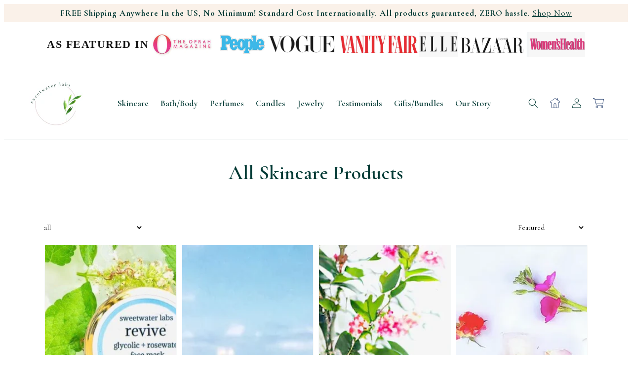

--- FILE ---
content_type: text/html; charset=utf-8
request_url: https://sweetwaterlabsnyc.com/collections/skincare-8-15?page=2
body_size: 70949
content:
 <!DOCTYPE html>
<html class="no-js" lang="en">
  <head>
  <script type="text/javascript">var ssaUrl = 'https://' + 'pixel.sitescout.com/iap/1111cf3046e8fd06';new Image().src = ssaUrl; (function(d) { var syncUrl = 'https://' + 'pixel.sitescout.com/dmp/asyncPixelSync'; var iframe = d.createElement('iframe'); (iframe.frameElement || iframe).style.cssText = "width: 0; height: 0; border: 0; display: none;"; iframe.src = "javascript:false"; d.body.appendChild(iframe); var doc = iframe.contentWindow.document; doc.open().write('<body onload="window.location.href=\''+syncUrl+'\'">'); doc.close(); })(document); </script>
    <meta name="facebook-domain-verification" content="9hwsyur5jenaa3nypbactf6w3zzxu6" />
<meta name="google-site-verification" content="reZ_rYYDrKFXqNaniFsmBEUidmursQWsy4E5YWCDtxg" />

<!-- Start of Booster Apps Seo-0.1-->
<title>All Skincare Products | Sweetwater Labs</title><meta name="description" content="100% Natural SkincareNot only are our products natural, they actually work! The product line was started by our own personal journey for natural highly effective products. We created a line that is  so good for your skin we know you will be hooke..." /><script type="application/ld+json">
  {
    "@context": "https://schema.org",
    "@type": "Organization",
    "name": "Sweetwater Labs",
    "url": "https://sweetwaterlabsnyc.com",
    "description": "Highly effective natural skincare products for every skin type. All products guaranteed. Free shipping in US, NO minimum  ","image": "https://sweetwaterlabsnyc.com/cdn/shop/t/28/assets/logo.png?v=7591",
      "logo": "https://sweetwaterlabsnyc.com/cdn/shop/t/28/assets/logo.png?v=7591","sameAs": ["https://facebook.com/SWLNYC", "https://instagram.com/sweetwaterlabsnyc"],
    "telephone": "6464566208",
    "address": {
      "@type": "PostalAddress",
      "streetAddress": "777 6th Avenue, 6th Floor",
      "addressLocality": "New York",
      "addressRegion": "New York",
      "postalCode": "10001",
      "addressCountry": "United States"
    }
  }
</script>

<script type="application/ld+json">
  {
    "@context": "https://schema.org",
    "@type": "WebSite",
    "name": "Sweetwater Labs",
    "url": "https://sweetwaterlabsnyc.com",
    "potentialAction": {
      "@type": "SearchAction",
      "query-input": "required name=query",
      "target": "https://sweetwaterlabsnyc.com/search?q={query}"
    }
  }
</script>
<!-- end of Booster Apps SEO -->

    <meta charset="utf-8">
    <meta http-equiv="X-UA-Compatible" content="IE=edge">
    <meta name="viewport" content="width=device-width,initial-scale=1">
    <meta name="theme-color" content="">
    <link rel="canonical" href="https://sweetwaterlabsnyc.com/collections/skincare-8-15?page=2">
    <link rel="preconnect" href="https://cdn.shopify.com" crossorigin>
    <link rel="icon" href="https://cdn.shopify.com/s/files/1/1696/3019/files/favicon.png?v=1633591402" sizes="16x16">

    

    

<meta property="og:site_name" content="Sweetwater Labs">
<meta property="og:url" content="https://sweetwaterlabsnyc.com/collections/skincare-8-15?page=2">
<meta property="og:title" content="All Skincare Products">
<meta property="og:type" content="product.group">
<meta property="og:description" content="100% Natural Skincare Not only are our products natural, they actually work! The product line was started by our own personal journey for natural highly effective products. We created a line that is  so good for your skin we know you will be hooked! We guarantee it!   Our Beliefs and Our Products Our company believes o"><meta property="og:image" content="http://sweetwaterlabsnyc.com/cdn/shop/collections/Get_Better_With_Age_Collection.jpg?v=1755644946">
  <meta property="og:image:secure_url" content="https://sweetwaterlabsnyc.com/cdn/shop/collections/Get_Better_With_Age_Collection.jpg?v=1755644946">
  <meta property="og:image:width" content="663">
  <meta property="og:image:height" content="535"><meta name="twitter:card" content="summary_large_image">
<meta name="twitter:title" content="All Skincare Products">
<meta name="twitter:description" content="100% Natural Skincare Not only are our products natural, they actually work! The product line was started by our own personal journey for natural highly effective products. We created a line that is  so good for your skin we know you will be hooked! We guarantee it!   Our Beliefs and Our Products Our company believes o">


    <script src="//sweetwaterlabsnyc.com/cdn/shop/t/28/assets/global.js?v=152374697807903566411761576730" defer="defer"></script>
    <script>window.performance && window.performance.mark && window.performance.mark('shopify.content_for_header.start');</script><meta name="google-site-verification" content="S-Owvb_WYrGHT6-_y7gV1umlh0Zh_Kv17TJh-p9duE8">
<meta name="google-site-verification" content="zF9V05w5DXRaw17CAEDWICX84mpJNovjT0DKN293pbs">
<meta name="facebook-domain-verification" content="9hwsyur5jenaa3nypbactf6w3zzxu6">
<meta id="shopify-digital-wallet" name="shopify-digital-wallet" content="/16963019/digital_wallets/dialog">
<meta name="shopify-checkout-api-token" content="f813afdf73369a4977f15bab13b2db91">
<meta id="in-context-paypal-metadata" data-shop-id="16963019" data-venmo-supported="true" data-environment="production" data-locale="en_US" data-paypal-v4="true" data-currency="USD">
<link rel="alternate" type="application/atom+xml" title="Feed" href="/collections/skincare-8-15.atom" />
<link rel="prev" href="/collections/skincare-8-15?page=1">
<link rel="next" href="/collections/skincare-8-15?page=3">
<link rel="alternate" type="application/json+oembed" href="https://sweetwaterlabsnyc.com/collections/skincare-8-15.oembed?page=2">
<script async="async" src="/checkouts/internal/preloads.js?locale=en-US"></script>
<script id="shopify-features" type="application/json">{"accessToken":"f813afdf73369a4977f15bab13b2db91","betas":["rich-media-storefront-analytics"],"domain":"sweetwaterlabsnyc.com","predictiveSearch":true,"shopId":16963019,"locale":"en"}</script>
<script>var Shopify = Shopify || {};
Shopify.shop = "sweetwater-labs.myshopify.com";
Shopify.locale = "en";
Shopify.currency = {"active":"USD","rate":"1.0"};
Shopify.country = "US";
Shopify.theme = {"name":"Copy of For Stamped Sweetwater Labs 2a 11\/1\/21","id":180225245488,"schema_name":"Dawn","schema_version":"1.0.0","theme_store_id":null,"role":"main"};
Shopify.theme.handle = "null";
Shopify.theme.style = {"id":null,"handle":null};
Shopify.cdnHost = "sweetwaterlabsnyc.com/cdn";
Shopify.routes = Shopify.routes || {};
Shopify.routes.root = "/";</script>
<script type="module">!function(o){(o.Shopify=o.Shopify||{}).modules=!0}(window);</script>
<script>!function(o){function n(){var o=[];function n(){o.push(Array.prototype.slice.apply(arguments))}return n.q=o,n}var t=o.Shopify=o.Shopify||{};t.loadFeatures=n(),t.autoloadFeatures=n()}(window);</script>
<script id="shop-js-analytics" type="application/json">{"pageType":"collection"}</script>
<script defer="defer" async type="module" src="//sweetwaterlabsnyc.com/cdn/shopifycloud/shop-js/modules/v2/client.init-shop-cart-sync_BT-GjEfc.en.esm.js"></script>
<script defer="defer" async type="module" src="//sweetwaterlabsnyc.com/cdn/shopifycloud/shop-js/modules/v2/chunk.common_D58fp_Oc.esm.js"></script>
<script defer="defer" async type="module" src="//sweetwaterlabsnyc.com/cdn/shopifycloud/shop-js/modules/v2/chunk.modal_xMitdFEc.esm.js"></script>
<script type="module">
  await import("//sweetwaterlabsnyc.com/cdn/shopifycloud/shop-js/modules/v2/client.init-shop-cart-sync_BT-GjEfc.en.esm.js");
await import("//sweetwaterlabsnyc.com/cdn/shopifycloud/shop-js/modules/v2/chunk.common_D58fp_Oc.esm.js");
await import("//sweetwaterlabsnyc.com/cdn/shopifycloud/shop-js/modules/v2/chunk.modal_xMitdFEc.esm.js");

  window.Shopify.SignInWithShop?.initShopCartSync?.({"fedCMEnabled":true,"windoidEnabled":true});

</script>
<script>(function() {
  var isLoaded = false;
  function asyncLoad() {
    if (isLoaded) return;
    isLoaded = true;
    var urls = ["https:\/\/cdn.shopify.com\/s\/files\/1\/1696\/3019\/t\/1\/assets\/clever-adwords-remarketing.js?shop=sweetwater-labs.myshopify.com","https:\/\/cdn.shopify.com\/s\/files\/1\/1696\/3019\/t\/2\/assets\/clever_adwords_global_tag.js?shop=sweetwater-labs.myshopify.com","https:\/\/call.chatra.io\/shopify?chatraId=24YcP6gC9iaapKMFo\u0026shop=sweetwater-labs.myshopify.com","https:\/\/cdn.productcustomizer.com\/storefront\/production-product-customizer-v2.js?shop=sweetwater-labs.myshopify.com","https:\/\/cdn-app.sealsubscriptions.com\/shopify\/public\/js\/sealsubscriptions.js?shop=sweetwater-labs.myshopify.com","https:\/\/egw-app.herokuapp.com\/get_script\/7d81a380047c11ec9c76529b699c1836.js?v=296177\u0026shop=sweetwater-labs.myshopify.com","https:\/\/cdn.shopify.com\/s\/files\/1\/1696\/3019\/t\/18\/assets\/pop_16963019.js?v=1644094582\u0026shop=sweetwater-labs.myshopify.com","https:\/\/evmupsell.expertvillagemedia.com\/assets\/version2\/js\/evm-upsellio.js?shop=sweetwater-labs.myshopify.com","https:\/\/shopify-pixel.preflect.com\/629884908f19857dff0f26d2?shop=sweetwater-labs.myshopify.com","https:\/\/upsell-app.logbase.io\/lb-upsell.js?shop=sweetwater-labs.myshopify.com","https:\/\/api.fastbundle.co\/scripts\/src.js?shop=sweetwater-labs.myshopify.com","https:\/\/d1639lhkj5l89m.cloudfront.net\/js\/storefront\/uppromote.js?shop=sweetwater-labs.myshopify.com","https:\/\/cdn.giftship.app\/build\/storefront\/giftship.js?shop=sweetwater-labs.myshopify.com","https:\/\/cdn.hextom.com\/js\/freeshippingbar.js?shop=sweetwater-labs.myshopify.com","https:\/\/cdn.shopify.com\/s\/files\/1\/1696\/3019\/t\/24\/assets\/affirmShopify.js?v=1755637754\u0026shop=sweetwater-labs.myshopify.com"];
    for (var i = 0; i < urls.length; i++) {
      var s = document.createElement('script');
      s.type = 'text/javascript';
      s.async = true;
      s.src = urls[i];
      var x = document.getElementsByTagName('script')[0];
      x.parentNode.insertBefore(s, x);
    }
  };
  if(window.attachEvent) {
    window.attachEvent('onload', asyncLoad);
  } else {
    window.addEventListener('load', asyncLoad, false);
  }
})();</script>
<script id="__st">var __st={"a":16963019,"offset":-18000,"reqid":"997aa229-455b-4194-a870-015ede6d9f5b-1769154914","pageurl":"sweetwaterlabsnyc.com\/collections\/skincare-8-15?page=2","u":"8deff1c72ab4","p":"collection","rtyp":"collection","rid":261734039606};</script>
<script>window.ShopifyPaypalV4VisibilityTracking = true;</script>
<script id="captcha-bootstrap">!function(){'use strict';const t='contact',e='account',n='new_comment',o=[[t,t],['blogs',n],['comments',n],[t,'customer']],c=[[e,'customer_login'],[e,'guest_login'],[e,'recover_customer_password'],[e,'create_customer']],r=t=>t.map((([t,e])=>`form[action*='/${t}']:not([data-nocaptcha='true']) input[name='form_type'][value='${e}']`)).join(','),a=t=>()=>t?[...document.querySelectorAll(t)].map((t=>t.form)):[];function s(){const t=[...o],e=r(t);return a(e)}const i='password',u='form_key',d=['recaptcha-v3-token','g-recaptcha-response','h-captcha-response',i],f=()=>{try{return window.sessionStorage}catch{return}},m='__shopify_v',_=t=>t.elements[u];function p(t,e,n=!1){try{const o=window.sessionStorage,c=JSON.parse(o.getItem(e)),{data:r}=function(t){const{data:e,action:n}=t;return t[m]||n?{data:e,action:n}:{data:t,action:n}}(c);for(const[e,n]of Object.entries(r))t.elements[e]&&(t.elements[e].value=n);n&&o.removeItem(e)}catch(o){console.error('form repopulation failed',{error:o})}}const l='form_type',E='cptcha';function T(t){t.dataset[E]=!0}const w=window,h=w.document,L='Shopify',v='ce_forms',y='captcha';let A=!1;((t,e)=>{const n=(g='f06e6c50-85a8-45c8-87d0-21a2b65856fe',I='https://cdn.shopify.com/shopifycloud/storefront-forms-hcaptcha/ce_storefront_forms_captcha_hcaptcha.v1.5.2.iife.js',D={infoText:'Protected by hCaptcha',privacyText:'Privacy',termsText:'Terms'},(t,e,n)=>{const o=w[L][v],c=o.bindForm;if(c)return c(t,g,e,D).then(n);var r;o.q.push([[t,g,e,D],n]),r=I,A||(h.body.append(Object.assign(h.createElement('script'),{id:'captcha-provider',async:!0,src:r})),A=!0)});var g,I,D;w[L]=w[L]||{},w[L][v]=w[L][v]||{},w[L][v].q=[],w[L][y]=w[L][y]||{},w[L][y].protect=function(t,e){n(t,void 0,e),T(t)},Object.freeze(w[L][y]),function(t,e,n,w,h,L){const[v,y,A,g]=function(t,e,n){const i=e?o:[],u=t?c:[],d=[...i,...u],f=r(d),m=r(i),_=r(d.filter((([t,e])=>n.includes(e))));return[a(f),a(m),a(_),s()]}(w,h,L),I=t=>{const e=t.target;return e instanceof HTMLFormElement?e:e&&e.form},D=t=>v().includes(t);t.addEventListener('submit',(t=>{const e=I(t);if(!e)return;const n=D(e)&&!e.dataset.hcaptchaBound&&!e.dataset.recaptchaBound,o=_(e),c=g().includes(e)&&(!o||!o.value);(n||c)&&t.preventDefault(),c&&!n&&(function(t){try{if(!f())return;!function(t){const e=f();if(!e)return;const n=_(t);if(!n)return;const o=n.value;o&&e.removeItem(o)}(t);const e=Array.from(Array(32),(()=>Math.random().toString(36)[2])).join('');!function(t,e){_(t)||t.append(Object.assign(document.createElement('input'),{type:'hidden',name:u})),t.elements[u].value=e}(t,e),function(t,e){const n=f();if(!n)return;const o=[...t.querySelectorAll(`input[type='${i}']`)].map((({name:t})=>t)),c=[...d,...o],r={};for(const[a,s]of new FormData(t).entries())c.includes(a)||(r[a]=s);n.setItem(e,JSON.stringify({[m]:1,action:t.action,data:r}))}(t,e)}catch(e){console.error('failed to persist form',e)}}(e),e.submit())}));const S=(t,e)=>{t&&!t.dataset[E]&&(n(t,e.some((e=>e===t))),T(t))};for(const o of['focusin','change'])t.addEventListener(o,(t=>{const e=I(t);D(e)&&S(e,y())}));const B=e.get('form_key'),M=e.get(l),P=B&&M;t.addEventListener('DOMContentLoaded',(()=>{const t=y();if(P)for(const e of t)e.elements[l].value===M&&p(e,B);[...new Set([...A(),...v().filter((t=>'true'===t.dataset.shopifyCaptcha))])].forEach((e=>S(e,t)))}))}(h,new URLSearchParams(w.location.search),n,t,e,['guest_login'])})(!0,!0)}();</script>
<script integrity="sha256-4kQ18oKyAcykRKYeNunJcIwy7WH5gtpwJnB7kiuLZ1E=" data-source-attribution="shopify.loadfeatures" defer="defer" src="//sweetwaterlabsnyc.com/cdn/shopifycloud/storefront/assets/storefront/load_feature-a0a9edcb.js" crossorigin="anonymous"></script>
<script data-source-attribution="shopify.dynamic_checkout.dynamic.init">var Shopify=Shopify||{};Shopify.PaymentButton=Shopify.PaymentButton||{isStorefrontPortableWallets:!0,init:function(){window.Shopify.PaymentButton.init=function(){};var t=document.createElement("script");t.src="https://sweetwaterlabsnyc.com/cdn/shopifycloud/portable-wallets/latest/portable-wallets.en.js",t.type="module",document.head.appendChild(t)}};
</script>
<script data-source-attribution="shopify.dynamic_checkout.buyer_consent">
  function portableWalletsHideBuyerConsent(e){var t=document.getElementById("shopify-buyer-consent"),n=document.getElementById("shopify-subscription-policy-button");t&&n&&(t.classList.add("hidden"),t.setAttribute("aria-hidden","true"),n.removeEventListener("click",e))}function portableWalletsShowBuyerConsent(e){var t=document.getElementById("shopify-buyer-consent"),n=document.getElementById("shopify-subscription-policy-button");t&&n&&(t.classList.remove("hidden"),t.removeAttribute("aria-hidden"),n.addEventListener("click",e))}window.Shopify?.PaymentButton&&(window.Shopify.PaymentButton.hideBuyerConsent=portableWalletsHideBuyerConsent,window.Shopify.PaymentButton.showBuyerConsent=portableWalletsShowBuyerConsent);
</script>
<script data-source-attribution="shopify.dynamic_checkout.cart.bootstrap">document.addEventListener("DOMContentLoaded",(function(){function t(){return document.querySelector("shopify-accelerated-checkout-cart, shopify-accelerated-checkout")}if(t())Shopify.PaymentButton.init();else{new MutationObserver((function(e,n){t()&&(Shopify.PaymentButton.init(),n.disconnect())})).observe(document.body,{childList:!0,subtree:!0})}}));
</script>
<link id="shopify-accelerated-checkout-styles" rel="stylesheet" media="screen" href="https://sweetwaterlabsnyc.com/cdn/shopifycloud/portable-wallets/latest/accelerated-checkout-backwards-compat.css" crossorigin="anonymous">
<style id="shopify-accelerated-checkout-cart">
        #shopify-buyer-consent {
  margin-top: 1em;
  display: inline-block;
  width: 100%;
}

#shopify-buyer-consent.hidden {
  display: none;
}

#shopify-subscription-policy-button {
  background: none;
  border: none;
  padding: 0;
  text-decoration: underline;
  font-size: inherit;
  cursor: pointer;
}

#shopify-subscription-policy-button::before {
  box-shadow: none;
}

      </style>
<script id="sections-script" data-sections="header,footer" defer="defer" src="//sweetwaterlabsnyc.com/cdn/shop/t/28/compiled_assets/scripts.js?v=7591"></script>
<script>window.performance && window.performance.mark && window.performance.mark('shopify.content_for_header.end');</script>

    <script defer>

  /**
   * IMPORTANT!
   * Do not edit this file. Any changes made could be overwritten by Giftship at
   * any time. If you need assistance, please reach out to us at support@gist-apps.com.
   *
   * The below code is critical to the functionality of Giftship's multiple shipping
   * address and bundle features. It also greatly improves the load time of the
   * application.
   */

  if (typeof(GIST) == 'undefined') {
    window.GIST = GIST = {};
  }
  if (typeof(GIST.f) == 'undefined') {
    GIST.f = {};
  }

  GIST.f._isEmpty = function(obj){

    for(var prop in obj) {
      if(obj.hasOwnProperty(prop)) {
        return false;
      }
    }

    return JSON.stringify(obj) === JSON.stringify({});

  };

  GIST.bundles   = [];
  GIST.remove    = {};
  GIST.discounts = [];

  
  
  

  

  
  GIST._bundleCart = false;
  

  

  
  if (GIST.remove && !GIST.f._isEmpty(GIST.remove) ) {

    GIST.xhr = new XMLHttpRequest();
    GIST.xhr.open('POST', Shopify.routes.root + 'cart/update.js');
    GIST.xhr.setRequestHeader('Content-Type', 'application/json');
    GIST.xhr.onload = function() {
      if (GIST.xhr.status === 200 && window.performance) {
         var navEntries = window.performance.getEntriesByType('navigation');
         if (navEntries.length > 0 && navEntries[0].type === 'back_forward') {
            location.reload();
         } else if (window.performance.navigation && window.performance.navigation.type == window.performance.navigation.TYPE_BACK_FORWARD) {
            location.reload();
         }
       }
    };
    GIST.xhr.send(JSON.stringify({updates:GIST.remove}));

  }
  

</script>












    	 
    
    <link rel="stylesheet" type="text/css" href="//cdn.jsdelivr.net/npm/slick-carousel@1.8.1/slick/slick.css"/>
				

    
    
    <link rel="preconnect" href="https://fonts.googleapis.com">
<link rel="preconnect" href="https://fonts.gstatic.com" crossorigin>
<link href="https://fonts.googleapis.com/css2?family=Cormorant+Garamond:ital,wght@0,300;0,400;0,500;0,600;0,700;1,400;1,500;1,600;1,700&display=swap" rel="stylesheet">

    <style data-shopify>
      
      
      
      
      

      :root {
        --font-body-family: 'Cormorant Garamond', Garamond, Baskerville, Caslon, serif;
        --font-body-style: normal;
        --font-body-weight: 400;

        --font-heading-family:  'Cormorant Garamond', Garamond, Baskerville, Caslon, serif;
        --font-heading-style: normal;
        --font-heading-weight: 700;

        --color-base-text: #033a35;
        --color-base-text-rgb: 3, 58, 53;
        --color-base-background-1: #FFFFFF;
        --color-base-background-1-rgb: 255, 255, 255;
        --color-base-background-2: #FAF1E9;
        --color-base-background-2-rgb: 250, 241, 233;
        --color-base-solid-button-labels: #FFFFFF;
        --color-base-solid-button-labels-rgb: 255, 255, 255;
        --color-base-outline-button-labels: #445958;
        --color-base-outline-button-labels-rgb: 68, 89, 88;
        --color-base-accent-1: #ce8282;
        --color-base-accent-1-rgb: 206, 130, 130;
        --color-base-accent-2: #d9b3b3;
        --color-base-accent-2-rgb: 217, 179, 179;

        --color-base-text-opacity-10-percent: #e6ebeb;
        --color-base-text-opacity-20-percent: #cdd8d7;
        --color-base-text-opacity-55-percent: #749390;
        --color-base-text-opacity-85-percent: #295853;
        --color-base-accent-1-opacity-10-percent: #faf3f3;
        --color-base-accent-2-opacity-10-percent: #fbf7f7;
      }

      *,
      *::before,
      *::after {
        box-sizing: inherit;
      }

      html {
        box-sizing: border-box;
        font-size: 62.5%;
        height: 100%;
      }
<!-- BEGIN MerchantWidget Code -->
<script id='merchantWidgetScript' 
        src="https://www.gstatic.com/shopping/merchant/merchantwidget.js"
        defer>
</script>
<script type="text/javascript">
  document.addEventListener('DOMContentLoaded', function () {
    if (typeof merchantwidget !== 'undefined') {
      merchantwidget.start({
        position: 'RIGHT_BOTTOM'
      });
    }
  });
</script>
<!-- END MerchantWidget Code --> 
      body {
        display: grid;
        grid-template-rows: auto auto 1fr auto;
        grid-template-columns: 100%;
        min-height: 100%;
        margin: 0;
        font-size: 1.7rem;
        letter-spacing: 0.05rem;
        line-height: 1.8;
        font-family: var(--font-body-family);
        font-style: var(--font-body-style);
        font-weight: var(--font-body-weight);
      }
<!-- Clickcease.com tracking-->
<script type='text/javascript'>var script = document.createElement('script');
script.async = true; script.type = 'text/javascript';
var target = 'https://www.clickcease.com/monitor/stat.js';
script.src = target;var elem = document.head;elem.appendChild(script);
</script>
<noscript>
<a href='https://www.clickcease.com' rel='nofollow'><img src='https://monitor.clickcease.com/stats/stats.aspx' alt='ClickCease'/></a>
</noscript>
<!-- Clickcease.com tracking-->
    
    button{
            font-family: var(--font-body-family);

    }

      @media screen and (min-width: 750px) {
        body {
          font-size: 1.8rem;
        }
      }
    </style>

    <link href="//sweetwaterlabsnyc.com/cdn/shop/t/28/assets/base.css?v=41479002411823893631761576730" rel="stylesheet" type="text/css" media="all" />
<script>document.documentElement.className = document.documentElement.className.replace('no-js', 'js');</script>
  <link href="//sweetwaterlabsnyc.com/cdn/shop/t/28/assets/shopstorm-apps.scss.css?v=137923676229796968631761576730" rel="stylesheet" type="text/css" media="all" />
  <script async src="https://cdn.productcustomizer.com/storefront/production-product-customizer-v2.js?shop=sweetwater-labs.myshopify.com" type="text/javascript"></script>

 















 

<!-- Merchant Center Verification - StoreYa Start --><meta name="google-site-verification" content="cqPj_cQooykz3K4tLZTuPBuSYh-QUnrwjohc6MdjQnw" /><!-- Merchant Center Verification - StoreYa End-->
 <script defer>

  /**
   * IMPORTANT!
   * Do not edit this file. Any changes made could be overwritten by at
   * any time. If you need assistance, please reach out to us at support@gist-apps.com.
   */

  if (typeof(GIST) == 'undefined') {
    window.GIST = GIST = {};
  }
  if (typeof(GIST.f) == 'undefined') {
    GIST.f = {};
  }

  GIST.f._isEmpty = function(obj){

    for(var prop in obj) {
      if(obj.hasOwnProperty(prop)) {
        return false;
      }
    }

    return JSON.stringify(obj) === JSON.stringify({});

  };

</script>

  	 

    <!-- Upsell & Cross Sell - Selleasy by Logbase - Starts -->
      <script src='https://upsell-app.logbase.io/lb-upsell.js?shop=sweetwater-labs.myshopify.com' defer></script>
    <!-- Upsell & Cross Sell - Selleasy by Logbase - Ends -->
<script>
  var scriptAppend = document.createElement('script');
  var version = new Date().getTime();
  scriptAppend.src = 'https://apps.omegatheme.com/facebook-pixel/client/loading-custom-event.js?v=' + version;
  document.querySelector('head').appendChild(scriptAppend)
</script>

<div class="ot-multi-pixel"></div>



<meta property="omega:collections" content="261734039606">




<script>
  var arrayFBPixelTrack = [];
</script>





















<script>
  if (!arrayFBPixelTrack.includes(319921473049568)) {
    arrayFBPixelTrack.push(319921473049568); 
    
        }  
</script>























<script>
  if (!arrayFBPixelTrack.includes(497845955482198)) {
    arrayFBPixelTrack.push(497845955482198); 
    
        }  
</script>

 


    <script>
const FastBundleConf = {"enable_bap_modal":false,"frontend_version":"1.22.09","storefront_record_submitted":false,"use_shopify_prices":false,"currencies":[{"id":1576540041,"code":"USD","conversion_fee":1.0,"roundup_number":0.0,"rounding_enabled":true}],"is_active":true,"override_product_page_forms":true,"allow_funnel":true,"translations":[],"pid":"","bap_ids":[],"active_bundles_count":0,"use_color_swatch":false,"use_shop_price":false,"dropdown_color_swatch":true,"option_config":null,"enable_subscriptions":false,"has_fbt_bundle":false,"use_shopify_function_discount":false,"use_bundle_builder_modal":false,"use_cart_hidden_attributes":false,"bap_override_fetch":false,"invalid_bap_override_fetch":false,"volume_discount_add_on_override_fetch":false,"pmm_new_design":true,"merged_mix_and_match":false,"change_vd_product_picture":false,"buy_it_now":true,"rgn":240173,"baps":{},"has_multilingual_permission":false,"use_vd_templating":true,"use_payload_variant_id_in_fetch_override":false,"use_compare_at_price":false,"storefront_access_token":"2cf7243d358dda1eaaeb8cf9326fec98","serverless_vd_display":false,"serverless_vd_discount":false,"products_with_add_on":{},"collections_with_add_on":{},"has_required_plan":true,"bundleBox":{"id":13205,"bundle_page_enabled":true,"bundle_page_style":null,"currency":"USD","currency_format":"$%s","percentage_format":"%s%","show_sold_out":true,"track_inventory":false,"shop_page_external_script":"","page_external_script":"","shop_page_style":null,"shop_page_title":null,"shop_page_description":null,"app_version":"v2","show_logo":true,"show_info":true,"money_format":"amount","tax_factor":1.0,"primary_locale":"en","discount_code_prefix":"BUNDLE","is_active":true,"created":"2023-01-18T17:49:08.471019Z","updated":"2023-11-07T13:14:03.107620Z","title":"Don't miss this offer","style":null,"inject_selector":null,"mix_inject_selector":null,"fbt_inject_selector":null,"volume_inject_selector":null,"volume_variant_selector":null,"button_title":"Buy this bundle","bogo_button_title":"Buy {quantity} items","price_description":"Add bundle to cart | Save {discount}","version":"v2.3","bogo_version":"v1","nth_child":1,"redirect_to_cart":true,"column_numbers":3,"color":null,"btn_font_color":"white","add_to_cart_selector":null,"cart_info_version":"v2","button_position":"bottom","bundle_page_shape":"row","add_bundle_action":"cart-page","requested_bundle_action":null,"request_action_text":null,"cart_drawer_function":"","cart_drawer_function_svelte":"","theme_template":"light","external_script":"","pre_add_script":"","shop_external_script":"","shop_style":"","bap_inject_selector":"","bap_none_selector":"","bap_form_script":"","bap_button_selector":"","bap_style_object":{"standard":{"custom_code":{"main":{"custom_js":"","custom_css":""}},"product_detail":{"price_style":{"color":"","fontSize":"","fontFamily":""},"title_style":{"color":"","fontSize":"","fontFamily":""},"image_border":{"borderColor":""},"pluses_style":{"fill":"","width":""},"separator_line_style":{"backgroundColor":""},"variant_selector_style":{"color":"","height":"","backgroundColor":""}}},"mix_and_match":{"custom_code":{"main":{"custom_js":"","custom_css":""}},"product_detail":{"price_style":{"color":"","fontSize":"","fontFamily":""},"title_style":{"color":"","fontSize":"","fontFamily":""},"image_border":{"borderColor":""},"pluses_style":{"fill":"","width":""},"checkbox_style":{"checked":"","unchecked":""},"quantities_style":{"color":"","backgroundColor":""},"product_card_style":{"checked_border":"","unchecked_border":"","checked_background":""},"separator_line_style":{"backgroundColor":""},"variant_selector_style":{"color":"","height":"","backgroundColor":""},"quantities_selector_style":{"color":"","backgroundColor":""}}}},"bundles_page_style_object":null,"style_object":{"fbt":{"design":{"main":{"design":"classic"}}},"bogo":{"box":{"border":{"borderColor":"#E5E5E5","borderWidth":1,"borderRadius":5},"background":{"backgroundColor":"#FFFFFF"}},"theme":{"main":{"theme":"light"}},"button":{"background":{"backgroundColor":"#000000"},"button_label":{"color":"#ffffff","fontSize":16,"fontFamily":""},"button_position":{"position":"bottom"}},"design":{"main":{"design":"classic"}},"option":{"final_price_style":{"color":"#303030","fontSize":16,"fontFamily":""},"option_text_style":{"color":"#303030","fontSize":16,"fontFamily":""},"option_button_style":{"checked_color":"#2c6ecb","unchecked_color":""},"original_price_style":{"color":"#919191","fontSize":16,"fontFamily":""}},"custom_code":{"main":{"custom_js":"","custom_css":""}},"total_section":{"text":{"color":"#303030","fontSize":16,"fontFamily":""},"background":{"backgroundColor":"#FAFAFA"},"final_price_style":{"color":"#008060","fontSize":16,"fontFamily":""},"original_price_style":{"color":"#D72C0D","fontSize":16,"fontFamily":""}},"discount_label":{"background":{"backgroundColor":"#000000"},"text_style":{"color":"#ffffff"}},"product_detail":{"price_style":{"color":"#5e5e5e","fontSize":16,"fontFamily":""},"title_style":{"color":"#303030","fontSize":16,"fontFamily":""},"image_border":{"borderColor":"#e5e5e5"},"quantities_style":{"color":"#000000","backgroundColor":"#ffffff"},"separator_line_style":{"backgroundColor":"#e5e5e5"},"variant_selector_style":{"color":"#5e5e5e","height":"","backgroundColor":"#FAFAFA"},"quantities_selector_style":{"color":"#000000","backgroundColor":"#fafafa"}},"title_and_description":{"alignment":{"textAlign":"left"},"title_style":{"color":"#303030","fontSize":18,"fontFamily":""},"description_style":{"color":"","fontSize":"","fontFamily":""}}},"bxgyf":{"box":{"border":{"borderColor":"#E5E5E5","borderWidth":1,"borderRadius":5},"background":{"backgroundColor":"#FFFFFF"}},"plus":{"style":{"fill":"#919191","size":24,"backgroundColor":"#F1F1F1"}},"button":{"background":{"backgroundColor":"#000000"},"button_label":{"color":"#FFFFFF","fontSize":18,"fontFamily":""},"button_position":{"position":"bottom"}},"custom_code":{"main":{"custom_js":"","custom_css":""}},"total_section":{"text":{"color":"#303030","fontSize":16,"fontFamily":""},"background":{"backgroundColor":"#FAFAFA"},"final_price_style":{"color":"#008060","fontSize":16,"fontFamily":""},"original_price_style":{"color":"#D72C0D","fontSize":16,"fontFamily":""}},"discount_badge":{"background":{"backgroundColor":"#C30000"},"text_style":{"color":"#FFFFFF","fontSize":18,"fontFamily":""}},"product_detail":{"title_style":{"color":"#303030","fontSize":16,"fontFamily":""},"image_border":{"borderColor":"#E5E5E5"},"quantities_style":{"color":"#000000","borderColor":"#000000","backgroundColor":"#FFFFFF"},"final_price_style":{"color":"#5E5E5E","fontSize":16,"fontFamily":""},"original_price_style":{"color":"#919191","fontSize":16,"fontFamily":""},"separator_line_style":{"backgroundColor":"#E5E5E5"},"variant_selector_style":{"color":"#5E5E5E","height":36,"borderColor":"#E5E5E5","backgroundColor":"#FAFAFA"}},"title_and_description":{"alignment":{"textAlign":"left"},"title_style":{"color":"#303030","fontSize":18,"fontFamily":""},"description_style":{"color":"#5E5E5E","fontSize":16,"fontFamily":""}}},"standard":{"box":{"border":{"borderColor":"#E5E5E5","borderWidth":1,"borderRadius":5},"background":{"backgroundColor":"#FFFFFF"}},"theme":{"main":{"theme":"light"}},"title":{"style":{"color":"#000000","fontSize":18,"fontFamily":""},"alignment":{"textAlign":"left"}},"button":{"background":{"backgroundColor":"#000000"},"button_label":{"color":"#ffffff","fontSize":16,"fontFamily":""},"button_position":{"position":"bottom"}},"design":{"main":{"design":"classic"}},"custom_code":{"main":{"custom_js":"","custom_css":""}},"header_image":{"image_border":{"borderColor":""},"pluses_style":{"fill":"#000","width":""},"quantities_style":{"color":"","borderColor":"","backgroundColor":""}},"total_section":{"text":{"color":"#303030","fontSize":16,"fontFamily":""},"background":{"backgroundColor":"#FAFAFA"},"final_price_style":{"color":"#008060","fontSize":16,"fontFamily":""},"original_price_style":{"color":"#D72C0D","fontSize":16,"fontFamily":""}},"discount_label":{"background":{"backgroundColor":"#000000"},"text_style":{"color":"#ffffff"}},"product_detail":{"price_style":{"color":"#5e5e5e","fontSize":16,"fontFamily":""},"title_style":{"color":"#303030","fontSize":16,"fontFamily":""},"image_border":{"borderColor":"#e5e5e5"},"pluses_style":{"fill":"#5e5e5e","width":""},"quantities_style":{"color":"#000000","backgroundColor":"#ffffff"},"separator_line_style":{"backgroundColor":"#e5e5e5"},"variant_selector_style":{"color":"#5e5e5e","height":"","backgroundColor":"#FAFAFA"}}},"mix_and_match":{"box":{"border":{"borderColor":"#E5E5E5","borderWidth":1,"borderRadius":5},"background":{"backgroundColor":"#FFFFFF"}},"theme":{"main":{"theme":"light"}},"button":{"background":{"backgroundColor":"#000000"},"button_label":{"color":"#ffffff","fontSize":16,"fontFamily":""},"button_position":{"position":"bottom"}},"custom_code":{"main":{"custom_js":"","custom_css":""}},"header_image":{"image_border":{"borderColor":""},"pluses_style":{"fill":"#000","width":""},"quantities_style":{"color":"","borderColor":"","backgroundColor":""}},"total_section":{"text":{"color":"#303030","fontSize":16,"fontFamily":""},"background":{"backgroundColor":"#FAFAFA"},"final_price_style":{"color":"#008060","fontSize":16,"fontFamily":""},"original_price_style":{"color":"#D72C0D","fontSize":16,"fontFamily":""}},"product_detail":{"price_style":{"color":"#5e5e5e","fontSize":16,"fontFamily":""},"title_style":{"color":"#303030","fontSize":16,"fontFamily":""},"image_border":{"borderColor":"#e5e5e5"},"pluses_style":{"fill":"#5e5e5e","width":""},"checkbox_style":{"checked_color":"#2c6ecb","unchecked_color":""},"quantities_style":{"color":"#000000","backgroundColor":"#ffffff"},"separator_line_style":{"backgroundColor":"#e5e5e5"},"variant_selector_style":{"color":"#5e5e5e","height":"","backgroundColor":"#FAFAFA"},"quantities_selector_style":{"color":"#000000","backgroundColor":"#fafafa"}},"title_and_description":{"alignment":{"textAlign":"left"},"title_style":{"color":"#303030","fontSize":18,"fontFamily":""},"description_style":{"color":"#5e5e5e","fontSize":16,"fontFamily":""}}},"col_mix_and_match":{"box":{"border":{"borderColor":"#E5E5E5","borderWidth":1,"borderRadius":5},"background":{"backgroundColor":"#FFFFFF"}},"theme":{"main":{"theme":"light"}},"button":{"background":{"backgroundColor":"#000000"},"button_label":{"color":"#ffffff","fontSize":16,"fontFamily":""},"button_position":{"position":"bottom"}},"custom_code":{"main":{"custom_js":"","custom_css":""}},"discount_badge":{"background":{"backgroundColor":"#c30000"},"text_style":{"color":"#ffffff","fontSize":16}},"collection_details":{"title_style":{"color":"#303030","fontSize":16,"fontFamily":""},"pluses_style":{"fill":"","width":"","backgroundColor":""},"description_style":{"color":"#5e5e5e","fontSize":14,"fontFamily":""},"separator_line_style":{"backgroundColor":"#e5e5e5"},"collection_image_border":{"borderColor":"#e5e5e5"}},"title_and_description":{"alignment":{"textAlign":"left"},"title_style":{"color":"#303030","fontSize":18,"fontFamily":""},"description_style":{"color":"#5e5e5e","fontSize":16,"fontFamily":""}}}},"old_style_object":{"fbt":{"design":{"main":{"design":"classic"}}},"bogo":{"box":{"border":{"borderColor":"#E5E5E5","borderWidth":1,"borderRadius":5},"background":{"backgroundColor":"#FFFFFF"}},"theme":{"main":{"theme":"light"}},"button":{"background":{"backgroundColor":"#000000"},"button_label":{"color":"#ffffff","fontSize":16,"fontFamily":""},"button_position":{"position":"bottom"}},"design":{"main":{"design":"classic"}},"option":{"final_price_style":{"color":"#303030","fontSize":16,"fontFamily":""},"option_text_style":{"color":"#303030","fontSize":16,"fontFamily":""},"option_button_style":{"checked_color":"#2c6ecb","unchecked_color":""},"original_price_style":{"color":"#919191","fontSize":16,"fontFamily":""}},"custom_code":{"main":{"custom_js":"","custom_css":""}},"total_section":{"text":{"color":"#303030","fontSize":16,"fontFamily":""},"background":{"backgroundColor":"#FAFAFA"},"final_price_style":{"color":"#008060","fontSize":16,"fontFamily":""},"original_price_style":{"color":"#D72C0D","fontSize":16,"fontFamily":""}},"product_detail":{"price_style":{"color":"#5e5e5e","fontSize":16,"fontFamily":""},"title_style":{"color":"#303030","fontSize":16,"fontFamily":""},"image_border":{"borderColor":"#e5e5e5"},"quantities_style":{"color":"#000000","backgroundColor":"#ffffff"},"separator_line_style":{"backgroundColor":"#e5e5e5"},"variant_selector_style":{"color":"#5e5e5e","height":"","backgroundColor":"#FAFAFA"},"quantities_selector_style":{"color":"#000000","backgroundColor":"#fafafa"}},"title_and_description":{"alignment":{"textAlign":"left"},"title_style":{"color":"#303030","fontSize":18,"fontFamily":""},"description_style":{"color":"","fontSize":"","fontFamily":""}}},"bxgyf":{"box":{"border":{"borderColor":"#E5E5E5","borderWidth":1,"borderRadius":5},"background":{"backgroundColor":"#FFFFFF"}},"plus":{"style":{"fill":"#919191","size":24,"backgroundColor":"#F1F1F1"}},"button":{"background":{"backgroundColor":"#000000"},"button_label":{"color":"#FFFFFF","fontSize":18,"fontFamily":""},"button_position":{"position":"bottom"}},"custom_code":{"main":{"custom_js":"","custom_css":""}},"total_section":{"text":{"color":"#303030","fontSize":16,"fontFamily":""},"background":{"backgroundColor":"#FAFAFA"},"final_price_style":{"color":"#008060","fontSize":16,"fontFamily":""},"original_price_style":{"color":"#D72C0D","fontSize":16,"fontFamily":""}},"discount_badge":{"background":{"backgroundColor":"#C30000"},"text_style":{"color":"#FFFFFF","fontSize":18,"fontFamily":""}},"product_detail":{"title_style":{"color":"#303030","fontSize":16,"fontFamily":""},"image_border":{"borderColor":"#E5E5E5"},"quantities_style":{"color":"#000000","borderColor":"#000000","backgroundColor":"#FFFFFF"},"final_price_style":{"color":"#5E5E5E","fontSize":16,"fontFamily":""},"original_price_style":{"color":"#919191","fontSize":16,"fontFamily":""},"separator_line_style":{"backgroundColor":"#E5E5E5"},"variant_selector_style":{"color":"#5E5E5E","height":36,"borderColor":"#E5E5E5","backgroundColor":"#FAFAFA"}},"title_and_description":{"alignment":{"textAlign":"left"},"title_style":{"color":"#303030","fontSize":18,"fontFamily":""},"description_style":{"color":"#5E5E5E","fontSize":16,"fontFamily":""}}},"standard":{"box":{"border":{"borderColor":"#E5E5E5","borderWidth":1,"borderRadius":5},"background":{"backgroundColor":"#FFFFFF"}},"theme":{"main":{"theme":"light"}},"title":{"style":{"color":"#000000","fontSize":18,"fontFamily":""},"alignment":{"textAlign":"left"}},"button":{"background":{"backgroundColor":"#000000"},"button_label":{"color":"#ffffff","fontSize":16,"fontFamily":""},"button_position":{"position":"bottom"}},"design":{"main":{"design":"classic"}},"custom_code":{"main":{"custom_js":"","custom_css":""}},"header_image":{"image_border":{"borderColor":""},"pluses_style":{"fill":"#000","width":""},"quantities_style":{"color":"","borderColor":"","backgroundColor":""}},"total_section":{"text":{"color":"#303030","fontSize":16,"fontFamily":""},"background":{"backgroundColor":"#FAFAFA"},"final_price_style":{"color":"#008060","fontSize":16,"fontFamily":""},"original_price_style":{"color":"#D72C0D","fontSize":16,"fontFamily":""}},"product_detail":{"price_style":{"color":"#5e5e5e","fontSize":16,"fontFamily":""},"title_style":{"color":"#303030","fontSize":16,"fontFamily":""},"image_border":{"borderColor":"#e5e5e5"},"pluses_style":{"fill":"#5e5e5e","width":""},"quantities_style":{"color":"#000000","backgroundColor":"#ffffff"},"separator_line_style":{"backgroundColor":"#e5e5e5"},"variant_selector_style":{"color":"#5e5e5e","height":"","backgroundColor":"#FAFAFA"}}},"mix_and_match":{"box":{"border":{"borderColor":"#E5E5E5","borderWidth":1,"borderRadius":5},"background":{"backgroundColor":"#FFFFFF"}},"theme":{"main":{"theme":"light"}},"button":{"background":{"backgroundColor":"#000000"},"button_label":{"color":"#ffffff","fontSize":16,"fontFamily":""},"button_position":{"position":"bottom"}},"custom_code":{"main":{"custom_js":"","custom_css":""}},"header_image":{"image_border":{"borderColor":""},"pluses_style":{"fill":"#000","width":""},"quantities_style":{"color":"","borderColor":"","backgroundColor":""}},"total_section":{"text":{"color":"#303030","fontSize":16,"fontFamily":""},"background":{"backgroundColor":"#FAFAFA"},"final_price_style":{"color":"#008060","fontSize":16,"fontFamily":""},"original_price_style":{"color":"#D72C0D","fontSize":16,"fontFamily":""}},"product_detail":{"price_style":{"color":"#5e5e5e","fontSize":16,"fontFamily":""},"title_style":{"color":"#303030","fontSize":16,"fontFamily":""},"image_border":{"borderColor":"#e5e5e5"},"pluses_style":{"fill":"#5e5e5e","width":""},"checkbox_style":{"checked_color":"#2c6ecb","unchecked_color":""},"quantities_style":{"color":"#000000","backgroundColor":"#ffffff"},"separator_line_style":{"backgroundColor":"#e5e5e5"},"variant_selector_style":{"color":"#5e5e5e","height":"","backgroundColor":"#FAFAFA"},"quantities_selector_style":{"color":"#000000","backgroundColor":"#fafafa"}},"title_and_description":{"alignment":{"textAlign":"left"},"title_style":{"color":"#303030","fontSize":18,"fontFamily":""},"description_style":{"color":"#5e5e5e","fontSize":16,"fontFamily":""}}},"col_mix_and_match":{"box":{"border":{"borderColor":"#E5E5E5","borderWidth":1,"borderRadius":5},"background":{"backgroundColor":"#FFFFFF"}},"theme":{"main":{"theme":"light"}},"button":{"background":{"backgroundColor":"#000000"},"button_label":{"color":"#ffffff","fontSize":16,"fontFamily":""},"button_position":{"position":"bottom"}},"custom_code":{"main":{"custom_js":"","custom_css":""}},"discount_badge":{"background":{"backgroundColor":"#c30000"},"text_style":{"color":"#ffffff","fontSize":16}},"collection_details":{"title_style":{"color":"#303030","fontSize":16,"fontFamily":""},"pluses_style":{"fill":"","width":"","backgroundColor":""},"description_style":{"color":"#5e5e5e","fontSize":14,"fontFamily":""},"separator_line_style":{"backgroundColor":"#e5e5e5"},"collection_image_border":{"borderColor":"#e5e5e5"}},"title_and_description":{"alignment":{"textAlign":"left"},"title_style":{"color":"#303030","fontSize":18,"fontFamily":""},"description_style":{"color":"#5e5e5e","fontSize":16,"fontFamily":""}}}},"zero_discount_btn_title":"Add to cart","mix_btn_title":"Add selected to cart","collection_btn_title":"Add selected to cart","cart_page_issue":null,"cart_drawer_issue":null,"volume_btn_title":"Add {quantity} | save {discount}","badge_color":"#C30000","badge_price_description":"Save {discount}!","use_discount_on_cookie":true,"show_bap_buy_button":false,"bap_version":"v1","bap_price_selector":null,"bap_compare_price_selector":null,"bundles_display":"vertical","use_first_variant":false,"shop":13209},"bundlePageInfo":{"title":null,"description":null,"enabled":true,"handle":"fastbundles","shop_style":null,"shop_external_script":"","style":null,"external_script":"","bundles_alignment":"bottom","bundles_display":"horizontal"},"cartInfo":{"id":13208,"currency":"USD","currency_format":"$%s","box_discount_description":"Add bundle to cart | Save {discount}","box_button_title":"Buy this bundle","free_shipping_translation":null,"shipping_cost_translation":null,"is_reference":false,"subtotal_selector":null,"subtotal_price_selector":null,"subtotal_title_selector":null,"line_items_selector":null,"discount_tag_html":null,"free_shipping_tag":null,"form_subtotal_selector":null,"form_subtotal_price_selector":null,"form_line_items_selector":null,"form_discount_html_tag":null,"form_free_shipping_tag":null,"external_script":"","funnel_show_method":"three_seconds","funnel_popup_title":"Complete your cart with this bundle and save","funnel_alert":"This item is already in your cart.","funnel_discount_description":"save {discount}","style":"","shop_style":null,"shop_external_script":"","funnel_color":"","funnel_badge_color":"","style_object":{"standard":{"box":{"background":{"backgroundColor":"#ffffff"}},"badge":{"main":{"switchBtn":""},"background":{"backgroundColor":""},"text_style":{"color":"","total":"","fontSize":"","fontFamily":""}},"button":{"background":{"backgroundColor":"#000000"},"button_label":{"color":"#ffffff","fontSize":16,"fontFamily":"","price_description":"","zero_discount_btn_title":""}},"custom_code":{"main":{"custom_js":"","custom_css":""}},"bundle_title":{"style":{"color":"#303030","fontSize":22,"fontFamily":""},"alignment":{"textAlign":"left"}},"pop_up_title":{"style":{"color":"","fontSize":"","fontFamily":"","price_description":""},"alignment":{"textAlign":"left"}},"total_section":{"text":{"color":"#303030","fontSize":16,"fontFamily":""},"background":{"backgroundColor":"#e5e5e5"},"final_price_style":{"color":"#008060","fontSize":16,"fontFamily":""},"original_price_style":{"color":"#D72C0D","fontSize":16,"fontFamily":""}},"product_detail":{"price_style":{"color":"#5e5e5e","fontSize":16,"fontFamily":""},"title_style":{"color":"#303030","fontSize":16,"fontFamily":""},"image_border":{"borderColor":"#e5e5e5"},"pluses_style":{"fill":"#000000","width":16},"variant_selector_style":{"color":"#5e5e5e","height":"","backgroundColor":"#FAFAFA"}},"pre_selected_products":{"final_price_style":{"color":"","total":"","fontSize":"","fontFamily":""}}}},"old_style_object":null,"funnel_button_description":"Buy this bundle | Save {discount}","funnel_injection_constraint":"","show_discount_section":false,"discount_section_style":null,"discount_section_selector":null,"reload_after_change_detection":false,"app_version":"v2","show_info":true,"box_zero_discount_title":"Add to cart"}}
FastBundleConf.pid = "";
FastBundleConf.domain = "sweetwater-labs.myshopify.com";
window.FastBundleConf = FastBundleConf;
</script>
<script type="text/javascript" async src="https://api.fastbundle.co/react-src/static/js/main.min.js?rgn=612126"></script>
<link rel="stylesheet" href="https://api.fastbundle.co/react-src/static/css/main.min.css?rgn=612126">
<script type="text/javascript" async src="https://api.fastbundle.co/scripts/cart.js?rgn=612126"></script>


<script type="text/javascript">
  window.Pop = window.Pop || {};
  window.Pop.common = window.Pop.common || {};
  window.Pop.common.shop = {
    permanent_domain: 'sweetwater-labs.myshopify.com',
    currency: "USD",
    money_format: "${{amount}}",
    id: 16963019
  };
  

  window.Pop.common.template = 'collection';
  window.Pop.common.cart = {};
  window.Pop.common.vapid_public_key = "BJuXCmrtTK335SuczdNVYrGVtP_WXn4jImChm49st7K7z7e8gxSZUKk4DhUpk8j2Xpiw5G4-ylNbMKLlKkUEU98=";
  window.Pop.global_config = {"asset_urls":{"loy":{},"rev":{},"pu":{"init_js":null},"widgets":{"init_js":"https:\/\/cdn.shopify.com\/s\/files\/1\/0194\/1736\/6592\/t\/1\/assets\/ba_widget_init.js?v=1743185715","modal_js":"https:\/\/cdn.shopify.com\/s\/files\/1\/0194\/1736\/6592\/t\/1\/assets\/ba_widget_modal.js?v=1728041538","modal_css":"https:\/\/cdn.shopify.com\/s\/files\/1\/0194\/1736\/6592\/t\/1\/assets\/ba_widget_modal.css?v=1654723622"},"forms":{},"global":{"helper_js":"https:\/\/cdn.shopify.com\/s\/files\/1\/0194\/1736\/6592\/t\/1\/assets\/ba_pop_tracking.js?v=1704919189"}},"proxy_paths":{"pop":"\/apps\/ba-pop","app_metrics":"\/apps\/ba-pop\/app_metrics","push_subscription":"\/apps\/ba-pop\/push"},"aat":["pop"],"pv":false,"sts":false,"bam":true,"batc":true,"base_money_format":"${{amount}}","online_store_version":2,"loy_js_api_enabled":false,"shop":{"id":16963019,"name":"Sweetwater Labs","domain":"sweetwaterlabsnyc.com"}};
  window.Pop.widgets_config = {"id":12840,"active":false,"frequency_limit_amount":2,"frequency_limit_time_unit":"days","background_image":{"position":"none"},"initial_state":{"body":"Sign up and unlock your instant discount","title":"Get 10% off your order","cta_text":"Claim Discount","show_email":true,"action_text":"Saving...","footer_text":"You are signing up to receive communication via email and can unsubscribe at any time.","dismiss_text":"No thanks","email_placeholder":"Email Address","phone_placeholder":"Phone Number","show_phone_number":false},"success_state":{"body":"Thanks for subscribing. Copy your discount code and apply to your next order.","title":"Discount Unlocked 🎉","cta_text":"Continue shopping","cta_action":"dismiss"},"closed_state":{"action":"close_widget","font_size":"20","action_text":"GET 10% OFF","display_offset":"300","display_position":"left"},"error_state":{"submit_error":"Sorry, please try again later","invalid_email":"Please enter valid email address!","error_subscribing":"Error subscribing, try again later","already_registered":"You have already registered","invalid_phone_number":"Please enter valid phone number!"},"trigger":{"delay":0},"colors":{"link_color":"#4FC3F7","sticky_bar_bg":"#C62828","cta_font_color":"#fff","body_font_color":"#000","sticky_bar_text":"#fff","background_color":"#fff","error_background":"#ffdede","error_text_color":"#ff2626","title_font_color":"#000","footer_font_color":"#bbb","dismiss_font_color":"#bbb","cta_background_color":"#000","sticky_coupon_bar_bg":"#286ef8","sticky_coupon_bar_text":"#fff"},"sticky_coupon_bar":{},"display_style":{"font":"Arial","size":"regular","align":"center"},"dismissable":true,"has_background":false,"opt_in_channels":["email"],"rules":[],"widget_css":".powered_by_rivo{\n  display: block;\n}\n.ba_widget_main_design {\n  background: #fff;\n}\n.ba_widget_content{text-align: center}\n.ba_widget_parent{\n  font-family: Arial;\n}\n.ba_widget_parent.background{\n}\n.ba_widget_left_content{\n}\n.ba_widget_right_content{\n}\n#ba_widget_cta_button:disabled{\n  background: #000cc;\n}\n#ba_widget_cta_button{\n  background: #000;\n  color: #fff;\n}\n#ba_widget_cta_button:after {\n  background: #000e0;\n}\n.ba_initial_state_title, .ba_success_state_title{\n  color: #000;\n}\n.ba_initial_state_body, .ba_success_state_body{\n  color: #000;\n}\n.ba_initial_state_dismiss_text{\n  color: #bbb;\n}\n.ba_initial_state_footer_text, .ba_initial_state_sms_agreement{\n  color: #bbb;\n}\n.ba_widget_error{\n  color: #ff2626;\n  background: #ffdede;\n}\n.ba_link_color{\n  color: #4FC3F7;\n}\n","custom_css":null,"logo":null};
</script>


<script type="text/javascript">
  

  (function() {
    //Global snippet for Email Popups
    //this is updated automatically - do not edit manually.
    document.addEventListener('DOMContentLoaded', function() {
      function loadScript(src, defer, done) {
        var js = document.createElement('script');
        js.src = src;
        js.defer = defer;
        js.onload = function(){done();};
        js.onerror = function(){
          done(new Error('Failed to load script ' + src));
        };
        document.head.appendChild(js);
      }

      function browserSupportsAllFeatures() {
        return window.Promise && window.fetch && window.Symbol;
      }

      if (browserSupportsAllFeatures()) {
        main();
      } else {
        loadScript('https://cdnjs.cloudflare.com/polyfill/v3/polyfill.min.js?features=Promise,fetch', true, main);
      }

      function loadAppScripts(){
        const popAppEmbedEnabled = document.getElementById("pop-app-embed-init");

        if (window.Pop.global_config.aat.includes("pop") && !popAppEmbedEnabled){
          loadScript(window.Pop.global_config.asset_urls.widgets.init_js, true, function(){});
        }
      }

      function main(err) {
        loadScript(window.Pop.global_config.asset_urls.global.helper_js, false, loadAppScripts);
      }
    });
  })();
</script>

<!-- BEGIN app block: shopify://apps/judge-me-reviews/blocks/judgeme_core/61ccd3b1-a9f2-4160-9fe9-4fec8413e5d8 --><!-- Start of Judge.me Core -->






<link rel="dns-prefetch" href="https://cdnwidget.judge.me">
<link rel="dns-prefetch" href="https://cdn.judge.me">
<link rel="dns-prefetch" href="https://cdn1.judge.me">
<link rel="dns-prefetch" href="https://api.judge.me">

<script data-cfasync='false' class='jdgm-settings-script'>window.jdgmSettings={"pagination":5,"disable_web_reviews":false,"badge_no_review_text":"No reviews","badge_n_reviews_text":"{{ n }} review/reviews","badge_star_color":"#FF8C00","hide_badge_preview_if_no_reviews":true,"badge_hide_text":false,"enforce_center_preview_badge":false,"widget_title":"Customer Reviews","widget_open_form_text":"Write a review","widget_close_form_text":"Cancel review","widget_refresh_page_text":"Refresh page","widget_summary_text":"Based on {{ number_of_reviews }} review/reviews","widget_no_review_text":"Be the first to write a review","widget_name_field_text":"Display name","widget_verified_name_field_text":"Verified Name (public)","widget_name_placeholder_text":"Display name","widget_required_field_error_text":"This field is required.","widget_email_field_text":"Email address","widget_verified_email_field_text":"Verified Email (private, can not be edited)","widget_email_placeholder_text":"Your email address","widget_email_field_error_text":"Please enter a valid email address.","widget_rating_field_text":"Rating","widget_review_title_field_text":"Review Title","widget_review_title_placeholder_text":"Give your review a title","widget_review_body_field_text":"Review content","widget_review_body_placeholder_text":"Start writing here...","widget_pictures_field_text":"Picture/Video (optional)","widget_submit_review_text":"Submit Review","widget_submit_verified_review_text":"Submit Verified Review","widget_submit_success_msg_with_auto_publish":"Thank you! Please refresh the page in a few moments to see your review. You can remove or edit your review by logging into \u003ca href='https://judge.me/login' target='_blank' rel='nofollow noopener'\u003eJudge.me\u003c/a\u003e","widget_submit_success_msg_no_auto_publish":"Thank you! Your review will be published as soon as it is approved by the shop admin. You can remove or edit your review by logging into \u003ca href='https://judge.me/login' target='_blank' rel='nofollow noopener'\u003eJudge.me\u003c/a\u003e","widget_show_default_reviews_out_of_total_text":"Showing {{ n_reviews_shown }} out of {{ n_reviews }} reviews.","widget_show_all_link_text":"Show all","widget_show_less_link_text":"Show less","widget_author_said_text":"{{ reviewer_name }} said:","widget_days_text":"{{ n }} days ago","widget_weeks_text":"{{ n }} week/weeks ago","widget_months_text":"{{ n }} month/months ago","widget_years_text":"{{ n }} year/years ago","widget_yesterday_text":"Yesterday","widget_today_text":"Today","widget_replied_text":"\u003e\u003e {{ shop_name }} replied:","widget_read_more_text":"Read more","widget_reviewer_name_as_initial":"","widget_rating_filter_color":"#fbcd0a","widget_rating_filter_see_all_text":"See all reviews","widget_sorting_most_recent_text":"Most Recent","widget_sorting_highest_rating_text":"Highest Rating","widget_sorting_lowest_rating_text":"Lowest Rating","widget_sorting_with_pictures_text":"Only Pictures","widget_sorting_most_helpful_text":"Most Helpful","widget_open_question_form_text":"Ask a question","widget_reviews_subtab_text":"Reviews","widget_questions_subtab_text":"Questions","widget_question_label_text":"Question","widget_answer_label_text":"Answer","widget_question_placeholder_text":"Write your question here","widget_submit_question_text":"Submit Question","widget_question_submit_success_text":"Thank you for your question! We will notify you once it gets answered.","widget_star_color":"#FF8C00","verified_badge_text":"Verified","verified_badge_bg_color":"","verified_badge_text_color":"","verified_badge_placement":"left-of-reviewer-name","widget_review_max_height":"","widget_hide_border":false,"widget_social_share":false,"widget_thumb":false,"widget_review_location_show":false,"widget_location_format":"country_only","all_reviews_include_out_of_store_products":true,"all_reviews_out_of_store_text":"(out of store)","all_reviews_pagination":100,"all_reviews_product_name_prefix_text":"about","enable_review_pictures":true,"enable_question_anwser":false,"widget_theme":"default","review_date_format":"mm/dd/yyyy","default_sort_method":"most-recent","widget_product_reviews_subtab_text":"Product Reviews","widget_shop_reviews_subtab_text":"Shop Reviews","widget_other_products_reviews_text":"Reviews for other products","widget_store_reviews_subtab_text":"Store reviews","widget_no_store_reviews_text":"This store hasn't received any reviews yet","widget_web_restriction_product_reviews_text":"This product hasn't received any reviews yet","widget_no_items_text":"No items found","widget_show_more_text":"Show more","widget_write_a_store_review_text":"Write a Store Review","widget_other_languages_heading":"Reviews in Other Languages","widget_translate_review_text":"Translate review to {{ language }}","widget_translating_review_text":"Translating...","widget_show_original_translation_text":"Show original ({{ language }})","widget_translate_review_failed_text":"Review couldn't be translated.","widget_translate_review_retry_text":"Retry","widget_translate_review_try_again_later_text":"Try again later","show_product_url_for_grouped_product":false,"widget_sorting_pictures_first_text":"Pictures First","show_pictures_on_all_rev_page_mobile":false,"show_pictures_on_all_rev_page_desktop":false,"floating_tab_hide_mobile_install_preference":false,"floating_tab_button_name":"★ Reviews","floating_tab_title":"Let customers speak for us","floating_tab_button_color":"","floating_tab_button_background_color":"","floating_tab_url":"","floating_tab_url_enabled":false,"floating_tab_tab_style":"text","all_reviews_text_badge_text":"Customers rate us {{ shop.metafields.judgeme.all_reviews_rating | round: 1 }}/5 based on {{ shop.metafields.judgeme.all_reviews_count }} reviews.","all_reviews_text_badge_text_branded_style":"{{ shop.metafields.judgeme.all_reviews_rating | round: 1 }} out of 5 stars based on {{ shop.metafields.judgeme.all_reviews_count }} reviews","is_all_reviews_text_badge_a_link":false,"show_stars_for_all_reviews_text_badge":false,"all_reviews_text_badge_url":"","all_reviews_text_style":"branded","all_reviews_text_color_style":"judgeme_brand_color","all_reviews_text_color":"#108474","all_reviews_text_show_jm_brand":true,"featured_carousel_show_header":true,"featured_carousel_title":"Let customers speak for us","testimonials_carousel_title":"Customers are saying","videos_carousel_title":"Real customer stories","cards_carousel_title":"Customers are saying","featured_carousel_count_text":"from {{ n }} reviews","featured_carousel_add_link_to_all_reviews_page":false,"featured_carousel_url":"","featured_carousel_show_images":true,"featured_carousel_autoslide_interval":5,"featured_carousel_arrows_on_the_sides":false,"featured_carousel_height":250,"featured_carousel_width":80,"featured_carousel_image_size":0,"featured_carousel_image_height":250,"featured_carousel_arrow_color":"#eeeeee","verified_count_badge_style":"branded","verified_count_badge_orientation":"horizontal","verified_count_badge_color_style":"judgeme_brand_color","verified_count_badge_color":"#108474","is_verified_count_badge_a_link":false,"verified_count_badge_url":"","verified_count_badge_show_jm_brand":true,"widget_rating_preset_default":5,"widget_first_sub_tab":"product-reviews","widget_show_histogram":true,"widget_histogram_use_custom_color":false,"widget_pagination_use_custom_color":false,"widget_star_use_custom_color":false,"widget_verified_badge_use_custom_color":false,"widget_write_review_use_custom_color":false,"picture_reminder_submit_button":"Upload Pictures","enable_review_videos":false,"mute_video_by_default":false,"widget_sorting_videos_first_text":"Videos First","widget_review_pending_text":"Pending","featured_carousel_items_for_large_screen":3,"social_share_options_order":"Facebook,Twitter","remove_microdata_snippet":true,"disable_json_ld":false,"enable_json_ld_products":false,"preview_badge_show_question_text":false,"preview_badge_no_question_text":"No questions","preview_badge_n_question_text":"{{ number_of_questions }} question/questions","qa_badge_show_icon":false,"qa_badge_position":"same-row","remove_judgeme_branding":false,"widget_add_search_bar":false,"widget_search_bar_placeholder":"Search","widget_sorting_verified_only_text":"Verified only","featured_carousel_theme":"default","featured_carousel_show_rating":true,"featured_carousel_show_title":true,"featured_carousel_show_body":true,"featured_carousel_show_date":false,"featured_carousel_show_reviewer":true,"featured_carousel_show_product":false,"featured_carousel_header_background_color":"#108474","featured_carousel_header_text_color":"#ffffff","featured_carousel_name_product_separator":"reviewed","featured_carousel_full_star_background":"#108474","featured_carousel_empty_star_background":"#dadada","featured_carousel_vertical_theme_background":"#f9fafb","featured_carousel_verified_badge_enable":true,"featured_carousel_verified_badge_color":"#108474","featured_carousel_border_style":"round","featured_carousel_review_line_length_limit":3,"featured_carousel_more_reviews_button_text":"Read more reviews","featured_carousel_view_product_button_text":"View product","all_reviews_page_load_reviews_on":"scroll","all_reviews_page_load_more_text":"Load More Reviews","disable_fb_tab_reviews":false,"enable_ajax_cdn_cache":false,"widget_advanced_speed_features":5,"widget_public_name_text":"displayed publicly like","default_reviewer_name":"John Smith","default_reviewer_name_has_non_latin":true,"widget_reviewer_anonymous":"Anonymous","medals_widget_title":"Judge.me Review Medals","medals_widget_background_color":"#f9fafb","medals_widget_position":"footer_all_pages","medals_widget_border_color":"#f9fafb","medals_widget_verified_text_position":"left","medals_widget_use_monochromatic_version":false,"medals_widget_elements_color":"#108474","show_reviewer_avatar":true,"widget_invalid_yt_video_url_error_text":"Not a YouTube video URL","widget_max_length_field_error_text":"Please enter no more than {0} characters.","widget_show_country_flag":false,"widget_show_collected_via_shop_app":true,"widget_verified_by_shop_badge_style":"light","widget_verified_by_shop_text":"Verified by Shop","widget_show_photo_gallery":false,"widget_load_with_code_splitting":true,"widget_ugc_install_preference":false,"widget_ugc_title":"Made by us, Shared by you","widget_ugc_subtitle":"Tag us to see your picture featured in our page","widget_ugc_arrows_color":"#ffffff","widget_ugc_primary_button_text":"Buy Now","widget_ugc_primary_button_background_color":"#108474","widget_ugc_primary_button_text_color":"#ffffff","widget_ugc_primary_button_border_width":"0","widget_ugc_primary_button_border_style":"none","widget_ugc_primary_button_border_color":"#108474","widget_ugc_primary_button_border_radius":"25","widget_ugc_secondary_button_text":"Load More","widget_ugc_secondary_button_background_color":"#ffffff","widget_ugc_secondary_button_text_color":"#108474","widget_ugc_secondary_button_border_width":"2","widget_ugc_secondary_button_border_style":"solid","widget_ugc_secondary_button_border_color":"#108474","widget_ugc_secondary_button_border_radius":"25","widget_ugc_reviews_button_text":"View Reviews","widget_ugc_reviews_button_background_color":"#ffffff","widget_ugc_reviews_button_text_color":"#108474","widget_ugc_reviews_button_border_width":"2","widget_ugc_reviews_button_border_style":"solid","widget_ugc_reviews_button_border_color":"#108474","widget_ugc_reviews_button_border_radius":"25","widget_ugc_reviews_button_link_to":"judgeme-reviews-page","widget_ugc_show_post_date":true,"widget_ugc_max_width":"800","widget_rating_metafield_value_type":true,"widget_primary_color":"#108474","widget_enable_secondary_color":false,"widget_secondary_color":"#edf5f5","widget_summary_average_rating_text":"{{ average_rating }} out of 5","widget_media_grid_title":"Customer photos \u0026 videos","widget_media_grid_see_more_text":"See more","widget_round_style":false,"widget_show_product_medals":true,"widget_verified_by_judgeme_text":"Verified by Judge.me","widget_show_store_medals":true,"widget_verified_by_judgeme_text_in_store_medals":"Verified by Judge.me","widget_media_field_exceed_quantity_message":"Sorry, we can only accept {{ max_media }} for one review.","widget_media_field_exceed_limit_message":"{{ file_name }} is too large, please select a {{ media_type }} less than {{ size_limit }}MB.","widget_review_submitted_text":"Review Submitted!","widget_question_submitted_text":"Question Submitted!","widget_close_form_text_question":"Cancel","widget_write_your_answer_here_text":"Write your answer here","widget_enabled_branded_link":true,"widget_show_collected_by_judgeme":true,"widget_reviewer_name_color":"","widget_write_review_text_color":"","widget_write_review_bg_color":"","widget_collected_by_judgeme_text":"collected by Judge.me","widget_pagination_type":"standard","widget_load_more_text":"Load More","widget_load_more_color":"#108474","widget_full_review_text":"Full Review","widget_read_more_reviews_text":"Read More Reviews","widget_read_questions_text":"Read Questions","widget_questions_and_answers_text":"Questions \u0026 Answers","widget_verified_by_text":"Verified by","widget_verified_text":"Verified","widget_number_of_reviews_text":"{{ number_of_reviews }} reviews","widget_back_button_text":"Back","widget_next_button_text":"Next","widget_custom_forms_filter_button":"Filters","custom_forms_style":"horizontal","widget_show_review_information":false,"how_reviews_are_collected":"How reviews are collected?","widget_show_review_keywords":false,"widget_gdpr_statement":"How we use your data: We'll only contact you about the review you left, and only if necessary. By submitting your review, you agree to Judge.me's \u003ca href='https://judge.me/terms' target='_blank' rel='nofollow noopener'\u003eterms\u003c/a\u003e, \u003ca href='https://judge.me/privacy' target='_blank' rel='nofollow noopener'\u003eprivacy\u003c/a\u003e and \u003ca href='https://judge.me/content-policy' target='_blank' rel='nofollow noopener'\u003econtent\u003c/a\u003e policies.","widget_multilingual_sorting_enabled":false,"widget_translate_review_content_enabled":false,"widget_translate_review_content_method":"manual","popup_widget_review_selection":"automatically_with_pictures","popup_widget_round_border_style":true,"popup_widget_show_title":true,"popup_widget_show_body":true,"popup_widget_show_reviewer":false,"popup_widget_show_product":true,"popup_widget_show_pictures":true,"popup_widget_use_review_picture":true,"popup_widget_show_on_home_page":true,"popup_widget_show_on_product_page":true,"popup_widget_show_on_collection_page":true,"popup_widget_show_on_cart_page":true,"popup_widget_position":"bottom_left","popup_widget_first_review_delay":5,"popup_widget_duration":5,"popup_widget_interval":5,"popup_widget_review_count":5,"popup_widget_hide_on_mobile":true,"review_snippet_widget_round_border_style":true,"review_snippet_widget_card_color":"#FFFFFF","review_snippet_widget_slider_arrows_background_color":"#FFFFFF","review_snippet_widget_slider_arrows_color":"#000000","review_snippet_widget_star_color":"#108474","show_product_variant":false,"all_reviews_product_variant_label_text":"Variant: ","widget_show_verified_branding":true,"widget_ai_summary_title":"Customers say","widget_ai_summary_disclaimer":"AI-powered review summary based on recent customer reviews","widget_show_ai_summary":false,"widget_show_ai_summary_bg":false,"widget_show_review_title_input":true,"redirect_reviewers_invited_via_email":"external_form","request_store_review_after_product_review":false,"request_review_other_products_in_order":false,"review_form_color_scheme":"default","review_form_corner_style":"square","review_form_star_color":{},"review_form_text_color":"#333333","review_form_background_color":"#ffffff","review_form_field_background_color":"#fafafa","review_form_button_color":{},"review_form_button_text_color":"#ffffff","review_form_modal_overlay_color":"#000000","review_content_screen_title_text":"How would you rate this product?","review_content_introduction_text":"We would love it if you would share a bit about your experience.","store_review_form_title_text":"How would you rate this store?","store_review_form_introduction_text":"We would love it if you would share a bit about your experience.","show_review_guidance_text":true,"one_star_review_guidance_text":"Poor","five_star_review_guidance_text":"Great","customer_information_screen_title_text":"About you","customer_information_introduction_text":"Please tell us more about you.","custom_questions_screen_title_text":"Your experience in more detail","custom_questions_introduction_text":"Here are a few questions to help us understand more about your experience.","review_submitted_screen_title_text":"Thanks for your review!","review_submitted_screen_thank_you_text":"We are processing it and it will appear on the store soon.","review_submitted_screen_email_verification_text":"Please confirm your email by clicking the link we just sent you. This helps us keep reviews authentic.","review_submitted_request_store_review_text":"Would you like to share your experience of shopping with us?","review_submitted_review_other_products_text":"Would you like to review these products?","store_review_screen_title_text":"Would you like to share your experience of shopping with us?","store_review_introduction_text":"We value your feedback and use it to improve. Please share any thoughts or suggestions you have.","reviewer_media_screen_title_picture_text":"Share a picture","reviewer_media_introduction_picture_text":"Upload a photo to support your review.","reviewer_media_screen_title_video_text":"Share a video","reviewer_media_introduction_video_text":"Upload a video to support your review.","reviewer_media_screen_title_picture_or_video_text":"Share a picture or video","reviewer_media_introduction_picture_or_video_text":"Upload a photo or video to support your review.","reviewer_media_youtube_url_text":"Paste your Youtube URL here","advanced_settings_next_step_button_text":"Next","advanced_settings_close_review_button_text":"Close","modal_write_review_flow":false,"write_review_flow_required_text":"Required","write_review_flow_privacy_message_text":"We respect your privacy.","write_review_flow_anonymous_text":"Post review as anonymous","write_review_flow_visibility_text":"This won't be visible to other customers.","write_review_flow_multiple_selection_help_text":"Select as many as you like","write_review_flow_single_selection_help_text":"Select one option","write_review_flow_required_field_error_text":"This field is required","write_review_flow_invalid_email_error_text":"Please enter a valid email address","write_review_flow_max_length_error_text":"Max. {{ max_length }} characters.","write_review_flow_media_upload_text":"\u003cb\u003eClick to upload\u003c/b\u003e or drag and drop","write_review_flow_gdpr_statement":"We'll only contact you about your review if necessary. By submitting your review, you agree to our \u003ca href='https://judge.me/terms' target='_blank' rel='nofollow noopener'\u003eterms and conditions\u003c/a\u003e and \u003ca href='https://judge.me/privacy' target='_blank' rel='nofollow noopener'\u003eprivacy policy\u003c/a\u003e.","rating_only_reviews_enabled":false,"show_negative_reviews_help_screen":false,"new_review_flow_help_screen_rating_threshold":3,"negative_review_resolution_screen_title_text":"Tell us more","negative_review_resolution_text":"Your experience matters to us. If there were issues with your purchase, we're here to help. Feel free to reach out to us, we'd love the opportunity to make things right.","negative_review_resolution_button_text":"Contact us","negative_review_resolution_proceed_with_review_text":"Leave a review","negative_review_resolution_subject":"Issue with purchase from {{ shop_name }}.{{ order_name }}","preview_badge_collection_page_install_status":false,"widget_review_custom_css":"","preview_badge_custom_css":"","preview_badge_stars_count":"5-stars","featured_carousel_custom_css":"","floating_tab_custom_css":"","all_reviews_widget_custom_css":"","medals_widget_custom_css":"","verified_badge_custom_css":"","all_reviews_text_custom_css":"","transparency_badges_collected_via_store_invite":false,"transparency_badges_from_another_provider":false,"transparency_badges_collected_from_store_visitor":false,"transparency_badges_collected_by_verified_review_provider":false,"transparency_badges_earned_reward":false,"transparency_badges_collected_via_store_invite_text":"Review collected via store invitation","transparency_badges_from_another_provider_text":"Review collected from another provider","transparency_badges_collected_from_store_visitor_text":"Review collected from a store visitor","transparency_badges_written_in_google_text":"Review written in Google","transparency_badges_written_in_etsy_text":"Review written in Etsy","transparency_badges_written_in_shop_app_text":"Review written in Shop App","transparency_badges_earned_reward_text":"Review earned a reward for future purchase","product_review_widget_per_page":10,"widget_store_review_label_text":"Review about the store","checkout_comment_extension_title_on_product_page":"Customer Comments","checkout_comment_extension_num_latest_comment_show":5,"checkout_comment_extension_format":"name_and_timestamp","checkout_comment_customer_name":"last_initial","checkout_comment_comment_notification":true,"preview_badge_collection_page_install_preference":false,"preview_badge_home_page_install_preference":false,"preview_badge_product_page_install_preference":false,"review_widget_install_preference":"","review_carousel_install_preference":false,"floating_reviews_tab_install_preference":"none","verified_reviews_count_badge_install_preference":false,"all_reviews_text_install_preference":false,"review_widget_best_location":false,"judgeme_medals_install_preference":false,"review_widget_revamp_enabled":true,"review_widget_qna_enabled":false,"review_widget_header_theme":"standard","review_widget_widget_title_enabled":true,"review_widget_header_text_size":"medium","review_widget_header_text_weight":"regular","review_widget_average_rating_style":"compact","review_widget_bar_chart_enabled":true,"review_widget_bar_chart_type":"numbers","review_widget_bar_chart_style":"standard","review_widget_expanded_media_gallery_enabled":false,"review_widget_reviews_section_theme":"standard","review_widget_image_style":"thumbnails","review_widget_review_image_ratio":"square","review_widget_stars_size":"medium","review_widget_verified_badge":"standard_text","review_widget_review_title_text_size":"medium","review_widget_review_text_size":"medium","review_widget_review_text_length":"medium","review_widget_number_of_columns_desktop":3,"review_widget_carousel_transition_speed":5,"review_widget_custom_questions_answers_display":"always","review_widget_button_text_color":"#FFFFFF","review_widget_text_color":"#000000","review_widget_lighter_text_color":"#7B7B7B","review_widget_corner_styling":"soft","review_widget_review_word_singular":"review","review_widget_review_word_plural":"reviews","review_widget_voting_label":"Helpful?","review_widget_shop_reply_label":"Reply from {{ shop_name }}:","review_widget_filters_title":"Filters","qna_widget_question_word_singular":"Question","qna_widget_question_word_plural":"Questions","qna_widget_answer_reply_label":"Answer from {{ answerer_name }}:","qna_content_screen_title_text":"Ask a question about this product","qna_widget_question_required_field_error_text":"Please enter your question.","qna_widget_flow_gdpr_statement":"We'll only contact you about your question if necessary. By submitting your question, you agree to our \u003ca href='https://judge.me/terms' target='_blank' rel='nofollow noopener'\u003eterms and conditions\u003c/a\u003e and \u003ca href='https://judge.me/privacy' target='_blank' rel='nofollow noopener'\u003eprivacy policy\u003c/a\u003e.","qna_widget_question_submitted_text":"Thanks for your question!","qna_widget_close_form_text_question":"Close","qna_widget_question_submit_success_text":"We’ll notify you by email when your question is answered.","all_reviews_widget_v2025_enabled":false,"all_reviews_widget_v2025_header_theme":"default","all_reviews_widget_v2025_widget_title_enabled":true,"all_reviews_widget_v2025_header_text_size":"medium","all_reviews_widget_v2025_header_text_weight":"regular","all_reviews_widget_v2025_average_rating_style":"compact","all_reviews_widget_v2025_bar_chart_enabled":true,"all_reviews_widget_v2025_bar_chart_type":"numbers","all_reviews_widget_v2025_bar_chart_style":"standard","all_reviews_widget_v2025_expanded_media_gallery_enabled":false,"all_reviews_widget_v2025_show_store_medals":true,"all_reviews_widget_v2025_show_photo_gallery":true,"all_reviews_widget_v2025_show_review_keywords":false,"all_reviews_widget_v2025_show_ai_summary":false,"all_reviews_widget_v2025_show_ai_summary_bg":false,"all_reviews_widget_v2025_add_search_bar":false,"all_reviews_widget_v2025_default_sort_method":"most-recent","all_reviews_widget_v2025_reviews_per_page":10,"all_reviews_widget_v2025_reviews_section_theme":"default","all_reviews_widget_v2025_image_style":"thumbnails","all_reviews_widget_v2025_review_image_ratio":"square","all_reviews_widget_v2025_stars_size":"medium","all_reviews_widget_v2025_verified_badge":"bold_badge","all_reviews_widget_v2025_review_title_text_size":"medium","all_reviews_widget_v2025_review_text_size":"medium","all_reviews_widget_v2025_review_text_length":"medium","all_reviews_widget_v2025_number_of_columns_desktop":3,"all_reviews_widget_v2025_carousel_transition_speed":5,"all_reviews_widget_v2025_custom_questions_answers_display":"always","all_reviews_widget_v2025_show_product_variant":false,"all_reviews_widget_v2025_show_reviewer_avatar":true,"all_reviews_widget_v2025_reviewer_name_as_initial":"","all_reviews_widget_v2025_review_location_show":false,"all_reviews_widget_v2025_location_format":"","all_reviews_widget_v2025_show_country_flag":false,"all_reviews_widget_v2025_verified_by_shop_badge_style":"light","all_reviews_widget_v2025_social_share":false,"all_reviews_widget_v2025_social_share_options_order":"Facebook,Twitter,LinkedIn,Pinterest","all_reviews_widget_v2025_pagination_type":"standard","all_reviews_widget_v2025_button_text_color":"#FFFFFF","all_reviews_widget_v2025_text_color":"#000000","all_reviews_widget_v2025_lighter_text_color":"#7B7B7B","all_reviews_widget_v2025_corner_styling":"soft","all_reviews_widget_v2025_title":"Customer reviews","all_reviews_widget_v2025_ai_summary_title":"Customers say about this store","all_reviews_widget_v2025_no_review_text":"Be the first to write a review","platform":"shopify","branding_url":"https://app.judge.me/reviews","branding_text":"Powered by Judge.me","locale":"en","reply_name":"Sweetwater Labs","widget_version":"3.0","footer":true,"autopublish":false,"review_dates":false,"enable_custom_form":false,"shop_locale":"en","enable_multi_locales_translations":true,"show_review_title_input":true,"review_verification_email_status":"always","can_be_branded":false,"reply_name_text":"Sweetwater Labs"};</script> <style class='jdgm-settings-style'>.jdgm-xx{left:0}:root{--jdgm-primary-color: #108474;--jdgm-secondary-color: rgba(16,132,116,0.1);--jdgm-star-color: #FF8C00;--jdgm-write-review-text-color: white;--jdgm-write-review-bg-color: #108474;--jdgm-paginate-color: #108474;--jdgm-border-radius: 0;--jdgm-reviewer-name-color: #108474}.jdgm-histogram__bar-content{background-color:#108474}.jdgm-rev[data-verified-buyer=true] .jdgm-rev__icon.jdgm-rev__icon:after,.jdgm-rev__buyer-badge.jdgm-rev__buyer-badge{color:white;background-color:#108474}.jdgm-review-widget--small .jdgm-gallery.jdgm-gallery .jdgm-gallery__thumbnail-link:nth-child(8) .jdgm-gallery__thumbnail-wrapper.jdgm-gallery__thumbnail-wrapper:before{content:"See more"}@media only screen and (min-width: 768px){.jdgm-gallery.jdgm-gallery .jdgm-gallery__thumbnail-link:nth-child(8) .jdgm-gallery__thumbnail-wrapper.jdgm-gallery__thumbnail-wrapper:before{content:"See more"}}.jdgm-preview-badge .jdgm-star.jdgm-star{color:#FF8C00}.jdgm-prev-badge[data-average-rating='0.00']{display:none !important}.jdgm-rev .jdgm-rev__timestamp,.jdgm-quest .jdgm-rev__timestamp,.jdgm-carousel-item__timestamp{display:none !important}.jdgm-author-all-initials{display:none !important}.jdgm-author-last-initial{display:none !important}.jdgm-rev-widg__title{visibility:hidden}.jdgm-rev-widg__summary-text{visibility:hidden}.jdgm-prev-badge__text{visibility:hidden}.jdgm-rev__prod-link-prefix:before{content:'about'}.jdgm-rev__variant-label:before{content:'Variant: '}.jdgm-rev__out-of-store-text:before{content:'(out of store)'}@media only screen and (min-width: 768px){.jdgm-rev__pics .jdgm-rev_all-rev-page-picture-separator,.jdgm-rev__pics .jdgm-rev__product-picture{display:none}}@media only screen and (max-width: 768px){.jdgm-rev__pics .jdgm-rev_all-rev-page-picture-separator,.jdgm-rev__pics .jdgm-rev__product-picture{display:none}}.jdgm-preview-badge[data-template="product"]{display:none !important}.jdgm-preview-badge[data-template="collection"]{display:none !important}.jdgm-preview-badge[data-template="index"]{display:none !important}.jdgm-review-widget[data-from-snippet="true"]{display:none !important}.jdgm-verified-count-badget[data-from-snippet="true"]{display:none !important}.jdgm-carousel-wrapper[data-from-snippet="true"]{display:none !important}.jdgm-all-reviews-text[data-from-snippet="true"]{display:none !important}.jdgm-medals-section[data-from-snippet="true"]{display:none !important}.jdgm-ugc-media-wrapper[data-from-snippet="true"]{display:none !important}.jdgm-rev__transparency-badge[data-badge-type="review_collected_via_store_invitation"]{display:none !important}.jdgm-rev__transparency-badge[data-badge-type="review_collected_from_another_provider"]{display:none !important}.jdgm-rev__transparency-badge[data-badge-type="review_collected_from_store_visitor"]{display:none !important}.jdgm-rev__transparency-badge[data-badge-type="review_written_in_etsy"]{display:none !important}.jdgm-rev__transparency-badge[data-badge-type="review_written_in_google_business"]{display:none !important}.jdgm-rev__transparency-badge[data-badge-type="review_written_in_shop_app"]{display:none !important}.jdgm-rev__transparency-badge[data-badge-type="review_earned_for_future_purchase"]{display:none !important}.jdgm-review-snippet-widget .jdgm-rev-snippet-widget__cards-container .jdgm-rev-snippet-card{border-radius:8px;background:#fff}.jdgm-review-snippet-widget .jdgm-rev-snippet-widget__cards-container .jdgm-rev-snippet-card__rev-rating .jdgm-star{color:#108474}.jdgm-review-snippet-widget .jdgm-rev-snippet-widget__prev-btn,.jdgm-review-snippet-widget .jdgm-rev-snippet-widget__next-btn{border-radius:50%;background:#fff}.jdgm-review-snippet-widget .jdgm-rev-snippet-widget__prev-btn>svg,.jdgm-review-snippet-widget .jdgm-rev-snippet-widget__next-btn>svg{fill:#000}.jdgm-full-rev-modal.rev-snippet-widget .jm-mfp-container .jm-mfp-content,.jdgm-full-rev-modal.rev-snippet-widget .jm-mfp-container .jdgm-full-rev__icon,.jdgm-full-rev-modal.rev-snippet-widget .jm-mfp-container .jdgm-full-rev__pic-img,.jdgm-full-rev-modal.rev-snippet-widget .jm-mfp-container .jdgm-full-rev__reply{border-radius:8px}.jdgm-full-rev-modal.rev-snippet-widget .jm-mfp-container .jdgm-full-rev[data-verified-buyer="true"] .jdgm-full-rev__icon::after{border-radius:8px}.jdgm-full-rev-modal.rev-snippet-widget .jm-mfp-container .jdgm-full-rev .jdgm-rev__buyer-badge{border-radius:calc( 8px / 2 )}.jdgm-full-rev-modal.rev-snippet-widget .jm-mfp-container .jdgm-full-rev .jdgm-full-rev__replier::before{content:'Sweetwater Labs'}.jdgm-full-rev-modal.rev-snippet-widget .jm-mfp-container .jdgm-full-rev .jdgm-full-rev__product-button{border-radius:calc( 8px * 6 )}
</style> <style class='jdgm-settings-style'></style>

  
  
  
  <style class='jdgm-miracle-styles'>
  @-webkit-keyframes jdgm-spin{0%{-webkit-transform:rotate(0deg);-ms-transform:rotate(0deg);transform:rotate(0deg)}100%{-webkit-transform:rotate(359deg);-ms-transform:rotate(359deg);transform:rotate(359deg)}}@keyframes jdgm-spin{0%{-webkit-transform:rotate(0deg);-ms-transform:rotate(0deg);transform:rotate(0deg)}100%{-webkit-transform:rotate(359deg);-ms-transform:rotate(359deg);transform:rotate(359deg)}}@font-face{font-family:'JudgemeStar';src:url("[data-uri]") format("woff");font-weight:normal;font-style:normal}.jdgm-star{font-family:'JudgemeStar';display:inline !important;text-decoration:none !important;padding:0 4px 0 0 !important;margin:0 !important;font-weight:bold;opacity:1;-webkit-font-smoothing:antialiased;-moz-osx-font-smoothing:grayscale}.jdgm-star:hover{opacity:1}.jdgm-star:last-of-type{padding:0 !important}.jdgm-star.jdgm--on:before{content:"\e000"}.jdgm-star.jdgm--off:before{content:"\e001"}.jdgm-star.jdgm--half:before{content:"\e002"}.jdgm-widget *{margin:0;line-height:1.4;-webkit-box-sizing:border-box;-moz-box-sizing:border-box;box-sizing:border-box;-webkit-overflow-scrolling:touch}.jdgm-hidden{display:none !important;visibility:hidden !important}.jdgm-temp-hidden{display:none}.jdgm-spinner{width:40px;height:40px;margin:auto;border-radius:50%;border-top:2px solid #eee;border-right:2px solid #eee;border-bottom:2px solid #eee;border-left:2px solid #ccc;-webkit-animation:jdgm-spin 0.8s infinite linear;animation:jdgm-spin 0.8s infinite linear}.jdgm-prev-badge{display:block !important}

</style>


  
  
   


<script data-cfasync='false' class='jdgm-script'>
!function(e){window.jdgm=window.jdgm||{},jdgm.CDN_HOST="https://cdnwidget.judge.me/",jdgm.CDN_HOST_ALT="https://cdn2.judge.me/cdn/widget_frontend/",jdgm.API_HOST="https://api.judge.me/",jdgm.CDN_BASE_URL="https://cdn.shopify.com/extensions/019be6a6-320f-7c73-92c7-4f8bef39e89f/judgeme-extensions-312/assets/",
jdgm.docReady=function(d){(e.attachEvent?"complete"===e.readyState:"loading"!==e.readyState)?
setTimeout(d,0):e.addEventListener("DOMContentLoaded",d)},jdgm.loadCSS=function(d,t,o,a){
!o&&jdgm.loadCSS.requestedUrls.indexOf(d)>=0||(jdgm.loadCSS.requestedUrls.push(d),
(a=e.createElement("link")).rel="stylesheet",a.class="jdgm-stylesheet",a.media="nope!",
a.href=d,a.onload=function(){this.media="all",t&&setTimeout(t)},e.body.appendChild(a))},
jdgm.loadCSS.requestedUrls=[],jdgm.loadJS=function(e,d){var t=new XMLHttpRequest;
t.onreadystatechange=function(){4===t.readyState&&(Function(t.response)(),d&&d(t.response))},
t.open("GET",e),t.onerror=function(){if(e.indexOf(jdgm.CDN_HOST)===0&&jdgm.CDN_HOST_ALT!==jdgm.CDN_HOST){var f=e.replace(jdgm.CDN_HOST,jdgm.CDN_HOST_ALT);jdgm.loadJS(f,d)}},t.send()},jdgm.docReady((function(){(window.jdgmLoadCSS||e.querySelectorAll(
".jdgm-widget, .jdgm-all-reviews-page").length>0)&&(jdgmSettings.widget_load_with_code_splitting?
parseFloat(jdgmSettings.widget_version)>=3?jdgm.loadCSS(jdgm.CDN_HOST+"widget_v3/base.css"):
jdgm.loadCSS(jdgm.CDN_HOST+"widget/base.css"):jdgm.loadCSS(jdgm.CDN_HOST+"shopify_v2.css"),
jdgm.loadJS(jdgm.CDN_HOST+"loa"+"der.js"))}))}(document);
</script>
<noscript><link rel="stylesheet" type="text/css" media="all" href="https://cdnwidget.judge.me/shopify_v2.css"></noscript>

<!-- BEGIN app snippet: theme_fix_tags --><script>
  (function() {
    var jdgmThemeFixes = null;
    if (!jdgmThemeFixes) return;
    var thisThemeFix = jdgmThemeFixes[Shopify.theme.id];
    if (!thisThemeFix) return;

    if (thisThemeFix.html) {
      document.addEventListener("DOMContentLoaded", function() {
        var htmlDiv = document.createElement('div');
        htmlDiv.classList.add('jdgm-theme-fix-html');
        htmlDiv.innerHTML = thisThemeFix.html;
        document.body.append(htmlDiv);
      });
    };

    if (thisThemeFix.css) {
      var styleTag = document.createElement('style');
      styleTag.classList.add('jdgm-theme-fix-style');
      styleTag.innerHTML = thisThemeFix.css;
      document.head.append(styleTag);
    };

    if (thisThemeFix.js) {
      var scriptTag = document.createElement('script');
      scriptTag.classList.add('jdgm-theme-fix-script');
      scriptTag.innerHTML = thisThemeFix.js;
      document.head.append(scriptTag);
    };
  })();
</script>
<!-- END app snippet -->
<!-- End of Judge.me Core -->



<!-- END app block --><!-- BEGIN app block: shopify://apps/seal-subscriptions/blocks/subscription-script-append/13b25004-a140-4ab7-b5fe-29918f759699 --><script defer="defer">
	/**	SealSubs loader,version number: 2.0 */
	(function(){
		var loadScript=function(a,b){var c=document.createElement("script");c.setAttribute("defer", "defer");c.type="text/javascript",c.readyState?c.onreadystatechange=function(){("loaded"==c.readyState||"complete"==c.readyState)&&(c.onreadystatechange=null,b())}:c.onload=function(){b()},c.src=a,document.getElementsByTagName("head")[0].appendChild(c)};
		// Set variable to prevent the other loader from requesting the same resources
		window.seal_subs_app_block_loader = true;
		appendScriptUrl('sweetwater-labs.myshopify.com');

		// get script url and append timestamp of last change
		function appendScriptUrl(shop) {
			var timeStamp = Math.floor(Date.now() / (1000*1*1));
			var timestampUrl = 'https://app.sealsubscriptions.com/shopify/public/status/shop/'+shop+'.js?'+timeStamp;
			loadScript(timestampUrl, function() {
				// append app script
				if (typeof sealsubscriptions_settings_updated == 'undefined') {
					sealsubscriptions_settings_updated = 'default-by-script';
				}
				var scriptUrl = "https://cdn-app.sealsubscriptions.com/shopify/public/js/sealsubscriptions-main.js?shop="+shop+"&"+sealsubscriptions_settings_updated;
				loadScript(scriptUrl, function(){});
			});
		}
	})();

	var SealSubsScriptAppended = true;
	
</script>

<!-- END app block --><!-- BEGIN app block: shopify://apps/cbb-add-to-cart/blocks/app-embed-block/a337a7bb-287b-4555-be68-8840dc3d7881 --><script>
    window.codeblackbelt = window.codeblackbelt || {};
    window.codeblackbelt.shop = window.codeblackbelt.shop || 'sweetwater-labs.myshopify.com';
    </script><script src="//cdn.codeblackbelt.com/widgets/collections-add-to-cart/main.min.js?version=2026012302-0500" async></script>
<!-- END app block --><script src="https://cdn.shopify.com/extensions/019be6a6-320f-7c73-92c7-4f8bef39e89f/judgeme-extensions-312/assets/loader.js" type="text/javascript" defer="defer"></script>
<script src="https://cdn.shopify.com/extensions/1aff304a-11ec-47a0-aee1-7f4ae56792d4/tydal-popups-email-pop-ups-4/assets/pop-app-embed.js" type="text/javascript" defer="defer"></script>
<script src="https://cdn.shopify.com/extensions/019b8d54-2388-79d8-becc-d32a3afe2c7a/omnisend-50/assets/omnisend-in-shop.js" type="text/javascript" defer="defer"></script>
<script src="https://cdn.shopify.com/extensions/019be689-f1ac-7abc-a55f-651cfc8c6699/smile-io-273/assets/smile-loader.js" type="text/javascript" defer="defer"></script>
<script src="https://cdn.shopify.com/extensions/c1eb4680-ad4e-49c3-898d-493ebb06e626/affirm-pay-over-time-messaging-9/assets/affirm-cart-drawer-embed-handler.js" type="text/javascript" defer="defer"></script>
<link href="https://monorail-edge.shopifysvc.com" rel="dns-prefetch">
<script>(function(){if ("sendBeacon" in navigator && "performance" in window) {try {var session_token_from_headers = performance.getEntriesByType('navigation')[0].serverTiming.find(x => x.name == '_s').description;} catch {var session_token_from_headers = undefined;}var session_cookie_matches = document.cookie.match(/_shopify_s=([^;]*)/);var session_token_from_cookie = session_cookie_matches && session_cookie_matches.length === 2 ? session_cookie_matches[1] : "";var session_token = session_token_from_headers || session_token_from_cookie || "";function handle_abandonment_event(e) {var entries = performance.getEntries().filter(function(entry) {return /monorail-edge.shopifysvc.com/.test(entry.name);});if (!window.abandonment_tracked && entries.length === 0) {window.abandonment_tracked = true;var currentMs = Date.now();var navigation_start = performance.timing.navigationStart;var payload = {shop_id: 16963019,url: window.location.href,navigation_start,duration: currentMs - navigation_start,session_token,page_type: "collection"};window.navigator.sendBeacon("https://monorail-edge.shopifysvc.com/v1/produce", JSON.stringify({schema_id: "online_store_buyer_site_abandonment/1.1",payload: payload,metadata: {event_created_at_ms: currentMs,event_sent_at_ms: currentMs}}));}}window.addEventListener('pagehide', handle_abandonment_event);}}());</script>
<script id="web-pixels-manager-setup">(function e(e,d,r,n,o){if(void 0===o&&(o={}),!Boolean(null===(a=null===(i=window.Shopify)||void 0===i?void 0:i.analytics)||void 0===a?void 0:a.replayQueue)){var i,a;window.Shopify=window.Shopify||{};var t=window.Shopify;t.analytics=t.analytics||{};var s=t.analytics;s.replayQueue=[],s.publish=function(e,d,r){return s.replayQueue.push([e,d,r]),!0};try{self.performance.mark("wpm:start")}catch(e){}var l=function(){var e={modern:/Edge?\/(1{2}[4-9]|1[2-9]\d|[2-9]\d{2}|\d{4,})\.\d+(\.\d+|)|Firefox\/(1{2}[4-9]|1[2-9]\d|[2-9]\d{2}|\d{4,})\.\d+(\.\d+|)|Chrom(ium|e)\/(9{2}|\d{3,})\.\d+(\.\d+|)|(Maci|X1{2}).+ Version\/(15\.\d+|(1[6-9]|[2-9]\d|\d{3,})\.\d+)([,.]\d+|)( \(\w+\)|)( Mobile\/\w+|) Safari\/|Chrome.+OPR\/(9{2}|\d{3,})\.\d+\.\d+|(CPU[ +]OS|iPhone[ +]OS|CPU[ +]iPhone|CPU IPhone OS|CPU iPad OS)[ +]+(15[._]\d+|(1[6-9]|[2-9]\d|\d{3,})[._]\d+)([._]\d+|)|Android:?[ /-](13[3-9]|1[4-9]\d|[2-9]\d{2}|\d{4,})(\.\d+|)(\.\d+|)|Android.+Firefox\/(13[5-9]|1[4-9]\d|[2-9]\d{2}|\d{4,})\.\d+(\.\d+|)|Android.+Chrom(ium|e)\/(13[3-9]|1[4-9]\d|[2-9]\d{2}|\d{4,})\.\d+(\.\d+|)|SamsungBrowser\/([2-9]\d|\d{3,})\.\d+/,legacy:/Edge?\/(1[6-9]|[2-9]\d|\d{3,})\.\d+(\.\d+|)|Firefox\/(5[4-9]|[6-9]\d|\d{3,})\.\d+(\.\d+|)|Chrom(ium|e)\/(5[1-9]|[6-9]\d|\d{3,})\.\d+(\.\d+|)([\d.]+$|.*Safari\/(?![\d.]+ Edge\/[\d.]+$))|(Maci|X1{2}).+ Version\/(10\.\d+|(1[1-9]|[2-9]\d|\d{3,})\.\d+)([,.]\d+|)( \(\w+\)|)( Mobile\/\w+|) Safari\/|Chrome.+OPR\/(3[89]|[4-9]\d|\d{3,})\.\d+\.\d+|(CPU[ +]OS|iPhone[ +]OS|CPU[ +]iPhone|CPU IPhone OS|CPU iPad OS)[ +]+(10[._]\d+|(1[1-9]|[2-9]\d|\d{3,})[._]\d+)([._]\d+|)|Android:?[ /-](13[3-9]|1[4-9]\d|[2-9]\d{2}|\d{4,})(\.\d+|)(\.\d+|)|Mobile Safari.+OPR\/([89]\d|\d{3,})\.\d+\.\d+|Android.+Firefox\/(13[5-9]|1[4-9]\d|[2-9]\d{2}|\d{4,})\.\d+(\.\d+|)|Android.+Chrom(ium|e)\/(13[3-9]|1[4-9]\d|[2-9]\d{2}|\d{4,})\.\d+(\.\d+|)|Android.+(UC? ?Browser|UCWEB|U3)[ /]?(15\.([5-9]|\d{2,})|(1[6-9]|[2-9]\d|\d{3,})\.\d+)\.\d+|SamsungBrowser\/(5\.\d+|([6-9]|\d{2,})\.\d+)|Android.+MQ{2}Browser\/(14(\.(9|\d{2,})|)|(1[5-9]|[2-9]\d|\d{3,})(\.\d+|))(\.\d+|)|K[Aa][Ii]OS\/(3\.\d+|([4-9]|\d{2,})\.\d+)(\.\d+|)/},d=e.modern,r=e.legacy,n=navigator.userAgent;return n.match(d)?"modern":n.match(r)?"legacy":"unknown"}(),u="modern"===l?"modern":"legacy",c=(null!=n?n:{modern:"",legacy:""})[u],f=function(e){return[e.baseUrl,"/wpm","/b",e.hashVersion,"modern"===e.buildTarget?"m":"l",".js"].join("")}({baseUrl:d,hashVersion:r,buildTarget:u}),m=function(e){var d=e.version,r=e.bundleTarget,n=e.surface,o=e.pageUrl,i=e.monorailEndpoint;return{emit:function(e){var a=e.status,t=e.errorMsg,s=(new Date).getTime(),l=JSON.stringify({metadata:{event_sent_at_ms:s},events:[{schema_id:"web_pixels_manager_load/3.1",payload:{version:d,bundle_target:r,page_url:o,status:a,surface:n,error_msg:t},metadata:{event_created_at_ms:s}}]});if(!i)return console&&console.warn&&console.warn("[Web Pixels Manager] No Monorail endpoint provided, skipping logging."),!1;try{return self.navigator.sendBeacon.bind(self.navigator)(i,l)}catch(e){}var u=new XMLHttpRequest;try{return u.open("POST",i,!0),u.setRequestHeader("Content-Type","text/plain"),u.send(l),!0}catch(e){return console&&console.warn&&console.warn("[Web Pixels Manager] Got an unhandled error while logging to Monorail."),!1}}}}({version:r,bundleTarget:l,surface:e.surface,pageUrl:self.location.href,monorailEndpoint:e.monorailEndpoint});try{o.browserTarget=l,function(e){var d=e.src,r=e.async,n=void 0===r||r,o=e.onload,i=e.onerror,a=e.sri,t=e.scriptDataAttributes,s=void 0===t?{}:t,l=document.createElement("script"),u=document.querySelector("head"),c=document.querySelector("body");if(l.async=n,l.src=d,a&&(l.integrity=a,l.crossOrigin="anonymous"),s)for(var f in s)if(Object.prototype.hasOwnProperty.call(s,f))try{l.dataset[f]=s[f]}catch(e){}if(o&&l.addEventListener("load",o),i&&l.addEventListener("error",i),u)u.appendChild(l);else{if(!c)throw new Error("Did not find a head or body element to append the script");c.appendChild(l)}}({src:f,async:!0,onload:function(){if(!function(){var e,d;return Boolean(null===(d=null===(e=window.Shopify)||void 0===e?void 0:e.analytics)||void 0===d?void 0:d.initialized)}()){var d=window.webPixelsManager.init(e)||void 0;if(d){var r=window.Shopify.analytics;r.replayQueue.forEach((function(e){var r=e[0],n=e[1],o=e[2];d.publishCustomEvent(r,n,o)})),r.replayQueue=[],r.publish=d.publishCustomEvent,r.visitor=d.visitor,r.initialized=!0}}},onerror:function(){return m.emit({status:"failed",errorMsg:"".concat(f," has failed to load")})},sri:function(e){var d=/^sha384-[A-Za-z0-9+/=]+$/;return"string"==typeof e&&d.test(e)}(c)?c:"",scriptDataAttributes:o}),m.emit({status:"loading"})}catch(e){m.emit({status:"failed",errorMsg:(null==e?void 0:e.message)||"Unknown error"})}}})({shopId: 16963019,storefrontBaseUrl: "https://sweetwaterlabsnyc.com",extensionsBaseUrl: "https://extensions.shopifycdn.com/cdn/shopifycloud/web-pixels-manager",monorailEndpoint: "https://monorail-edge.shopifysvc.com/unstable/produce_batch",surface: "storefront-renderer",enabledBetaFlags: ["2dca8a86"],webPixelsConfigList: [{"id":"1960673584","configuration":"{\"shopId\":\"55898\",\"env\":\"production\",\"metaData\":\"[]\"}","eventPayloadVersion":"v1","runtimeContext":"STRICT","scriptVersion":"c5d4d7bbb4a4a4292a8a7b5334af7e3d","type":"APP","apiClientId":2773553,"privacyPurposes":[],"dataSharingAdjustments":{"protectedCustomerApprovalScopes":["read_customer_address","read_customer_email","read_customer_name","read_customer_personal_data","read_customer_phone"]}},{"id":"1384382768","configuration":"{\"webPixelName\":\"Judge.me\"}","eventPayloadVersion":"v1","runtimeContext":"STRICT","scriptVersion":"34ad157958823915625854214640f0bf","type":"APP","apiClientId":683015,"privacyPurposes":["ANALYTICS"],"dataSharingAdjustments":{"protectedCustomerApprovalScopes":["read_customer_email","read_customer_name","read_customer_personal_data","read_customer_phone"]}},{"id":"815071536","configuration":"{\"config\":\"{\\\"pixel_id\\\":\\\"G-ML94ESXSXF\\\",\\\"target_country\\\":\\\"US\\\",\\\"gtag_events\\\":[{\\\"type\\\":\\\"begin_checkout\\\",\\\"action_label\\\":\\\"G-ML94ESXSXF\\\"},{\\\"type\\\":\\\"search\\\",\\\"action_label\\\":\\\"G-ML94ESXSXF\\\"},{\\\"type\\\":\\\"view_item\\\",\\\"action_label\\\":[\\\"G-ML94ESXSXF\\\",\\\"MC-EP4PJQC28V\\\"]},{\\\"type\\\":\\\"purchase\\\",\\\"action_label\\\":[\\\"G-ML94ESXSXF\\\",\\\"MC-EP4PJQC28V\\\"]},{\\\"type\\\":\\\"page_view\\\",\\\"action_label\\\":[\\\"G-ML94ESXSXF\\\",\\\"MC-EP4PJQC28V\\\"]},{\\\"type\\\":\\\"add_payment_info\\\",\\\"action_label\\\":\\\"G-ML94ESXSXF\\\"},{\\\"type\\\":\\\"add_to_cart\\\",\\\"action_label\\\":\\\"G-ML94ESXSXF\\\"}],\\\"enable_monitoring_mode\\\":false}\"}","eventPayloadVersion":"v1","runtimeContext":"OPEN","scriptVersion":"b2a88bafab3e21179ed38636efcd8a93","type":"APP","apiClientId":1780363,"privacyPurposes":[],"dataSharingAdjustments":{"protectedCustomerApprovalScopes":["read_customer_address","read_customer_email","read_customer_name","read_customer_personal_data","read_customer_phone"]}},{"id":"638058800","configuration":"{\"pixelCode\":\"C81E5OFJ6988A1DVQNC0\"}","eventPayloadVersion":"v1","runtimeContext":"STRICT","scriptVersion":"22e92c2ad45662f435e4801458fb78cc","type":"APP","apiClientId":4383523,"privacyPurposes":["ANALYTICS","MARKETING","SALE_OF_DATA"],"dataSharingAdjustments":{"protectedCustomerApprovalScopes":["read_customer_address","read_customer_email","read_customer_name","read_customer_personal_data","read_customer_phone"]}},{"id":"433881392","configuration":"{\"apiURL\":\"https:\/\/api.omnisend.com\",\"appURL\":\"https:\/\/app.omnisend.com\",\"brandID\":\"5e74cca48a48f751fdd6ac0f\",\"trackingURL\":\"https:\/\/wt.omnisendlink.com\"}","eventPayloadVersion":"v1","runtimeContext":"STRICT","scriptVersion":"aa9feb15e63a302383aa48b053211bbb","type":"APP","apiClientId":186001,"privacyPurposes":["ANALYTICS","MARKETING","SALE_OF_DATA"],"dataSharingAdjustments":{"protectedCustomerApprovalScopes":["read_customer_address","read_customer_email","read_customer_name","read_customer_personal_data","read_customer_phone"]}},{"id":"297763120","configuration":"{\"pixel_id\":\"497845955482198\",\"pixel_type\":\"facebook_pixel\"}","eventPayloadVersion":"v1","runtimeContext":"OPEN","scriptVersion":"ca16bc87fe92b6042fbaa3acc2fbdaa6","type":"APP","apiClientId":2329312,"privacyPurposes":["ANALYTICS","MARKETING","SALE_OF_DATA"],"dataSharingAdjustments":{"protectedCustomerApprovalScopes":["read_customer_address","read_customer_email","read_customer_name","read_customer_personal_data","read_customer_phone"]}},{"id":"168100144","configuration":"{\"tagID\":\"2613813549557\"}","eventPayloadVersion":"v1","runtimeContext":"STRICT","scriptVersion":"18031546ee651571ed29edbe71a3550b","type":"APP","apiClientId":3009811,"privacyPurposes":["ANALYTICS","MARKETING","SALE_OF_DATA"],"dataSharingAdjustments":{"protectedCustomerApprovalScopes":["read_customer_address","read_customer_email","read_customer_name","read_customer_personal_data","read_customer_phone"]}},{"id":"137593136","eventPayloadVersion":"v1","runtimeContext":"LAX","scriptVersion":"1","type":"CUSTOM","privacyPurposes":["MARKETING"],"name":"Meta pixel (migrated)"},{"id":"shopify-app-pixel","configuration":"{}","eventPayloadVersion":"v1","runtimeContext":"STRICT","scriptVersion":"0450","apiClientId":"shopify-pixel","type":"APP","privacyPurposes":["ANALYTICS","MARKETING"]},{"id":"shopify-custom-pixel","eventPayloadVersion":"v1","runtimeContext":"LAX","scriptVersion":"0450","apiClientId":"shopify-pixel","type":"CUSTOM","privacyPurposes":["ANALYTICS","MARKETING"]}],isMerchantRequest: false,initData: {"shop":{"name":"Sweetwater Labs","paymentSettings":{"currencyCode":"USD"},"myshopifyDomain":"sweetwater-labs.myshopify.com","countryCode":"US","storefrontUrl":"https:\/\/sweetwaterlabsnyc.com"},"customer":null,"cart":null,"checkout":null,"productVariants":[],"purchasingCompany":null},},"https://sweetwaterlabsnyc.com/cdn","fcfee988w5aeb613cpc8e4bc33m6693e112",{"modern":"","legacy":""},{"shopId":"16963019","storefrontBaseUrl":"https:\/\/sweetwaterlabsnyc.com","extensionBaseUrl":"https:\/\/extensions.shopifycdn.com\/cdn\/shopifycloud\/web-pixels-manager","surface":"storefront-renderer","enabledBetaFlags":"[\"2dca8a86\"]","isMerchantRequest":"false","hashVersion":"fcfee988w5aeb613cpc8e4bc33m6693e112","publish":"custom","events":"[[\"page_viewed\",{}],[\"collection_viewed\",{\"collection\":{\"id\":\"261734039606\",\"title\":\"All Skincare Products\",\"productVariants\":[{\"price\":{\"amount\":40.0,\"currencyCode\":\"USD\"},\"product\":{\"title\":\"REVIVE GLYCOLIC ACID + ROSEWATER MASK. Gently leaves your skin radiant!\",\"vendor\":\"Sweetwater Labs\",\"id\":\"4712122646582\",\"untranslatedTitle\":\"REVIVE GLYCOLIC ACID + ROSEWATER MASK. Gently leaves your skin radiant!\",\"url\":\"\/products\/new-revive-glycolic-acid-rosewater-face-mask-gently-exfoliates-leaving-skin-radiant\",\"type\":\"\"},\"id\":\"32879603646518\",\"image\":{\"src\":\"\/\/sweetwaterlabsnyc.com\/cdn\/shop\/products\/glycolicmask1.jpg?v=1697394867\"},\"sku\":\"\",\"title\":\"Without Brush- $40\",\"untranslatedTitle\":\"Without Brush- $40\"},{\"price\":{\"amount\":60.0,\"currencyCode\":\"USD\"},\"product\":{\"title\":\"FLEUR BODY OIL. Beautiful mix of floral oils to hydrate + nourish skin\",\"vendor\":\"Sweetwater Labs\",\"id\":\"4358919979062\",\"untranslatedTitle\":\"FLEUR BODY OIL. Beautiful mix of floral oils to hydrate + nourish skin\",\"url\":\"\/products\/fleur-body-oil-beautiful-mix-of-floral-oils-to-hydrate-nourish-skin\",\"type\":\"\"},\"id\":\"31286368043062\",\"image\":{\"src\":\"\/\/sweetwaterlabsnyc.com\/cdn\/shop\/products\/Fleur-Body-Oil.-Beautiful-mix-of-floral-oils-to-hydrate-_-nourish-skin-Sweetwater-Labs-1644359168.jpg?v=1644359169\"},\"sku\":\"100\",\"title\":\"Default Title\",\"untranslatedTitle\":\"Default Title\"},{\"price\":{\"amount\":60.0,\"currencyCode\":\"USD\"},\"product\":{\"title\":\"NEW! Verti Body Oil. Light clean mix of beautiful woody scent with citrus undertone. Hydrating + nourishing\",\"vendor\":\"Sweetwater Labs\",\"id\":\"8897636401456\",\"untranslatedTitle\":\"NEW! Verti Body Oil. Light clean mix of beautiful woody scent with citrus undertone. Hydrating + nourishing\",\"url\":\"\/products\/new-verti-body-oil-light-clean-mix-of-beautiful-woody-scent-with-citrus-undertone-hydrating-nourishing\",\"type\":\"beauty\"},\"id\":\"47346011636016\",\"image\":{\"src\":\"\/\/sweetwaterlabsnyc.com\/cdn\/shop\/files\/NEW_-Verti-Body-Oil.-Light-clean-mix-of-beautiful-woody-scent-with-citrus-undertone.-Hydrating-_-nourishing-Sweetwater-Labs-36777681.jpg?v=1705952015\"},\"sku\":\"\",\"title\":\"Default Title\",\"untranslatedTitle\":\"Default Title\"},{\"price\":{\"amount\":80.0,\"currencyCode\":\"USD\"},\"product\":{\"title\":\"5-PRODUCT SAMPLER. The Greatest Hits People Love And Buy The Most!\",\"vendor\":\"Sweetwater Labs\",\"id\":\"4506575437878\",\"untranslatedTitle\":\"5-PRODUCT SAMPLER. The Greatest Hits People Love And Buy The Most!\",\"url\":\"\/products\/new-sampler-collection\",\"type\":\"beauty\"},\"id\":\"40482376482870\",\"image\":{\"src\":\"\/\/sweetwaterlabsnyc.com\/cdn\/shop\/products\/5-PRODUCT-SAMPLER.-The-Greatest-Hits-People-Love-And-Buy-The-Most_-Sweetwater-Labs-27230187.png?v=1742918628\"},\"sku\":\"\",\"title\":\"watermelon \/ grapefruit\",\"untranslatedTitle\":\"watermelon \/ grapefruit\"},{\"price\":{\"amount\":40.0,\"currencyCode\":\"USD\"},\"product\":{\"title\":\"CLOUD SOAP. Unbelievably HYDRATING! A new kind of body cleanser\",\"vendor\":\"Sweetwater Labs\",\"id\":\"4769940865078\",\"untranslatedTitle\":\"CLOUD SOAP. Unbelievably HYDRATING! A new kind of body cleanser\",\"url\":\"\/products\/new-cloud-soap-foaming-whipped-body-cleanser-unbelievably-luxurious\",\"type\":\"\"},\"id\":\"32959578112054\",\"image\":{\"src\":\"\/\/sweetwaterlabsnyc.com\/cdn\/shop\/products\/CLOUD-SOAP.-Unbelievably-HYDRATING_-A-new-kind-of-body-cleanser-Sweetwater-Labs-27297960.jpg?v=1742919698\"},\"sku\":\"\",\"title\":\"Fleur (Jasmine + Lavender + Geranium)\",\"untranslatedTitle\":\"Fleur (Jasmine + Lavender + Geranium)\"},{\"price\":{\"amount\":40.0,\"currencyCode\":\"USD\"},\"product\":{\"title\":\"PINK BEACH Sugar \u0026 Pink Salt Body Scrub with Collagen. Exfoliates. Cleans. Moisturizes.\",\"vendor\":\"Sweetwater Labs\",\"id\":\"4766200201270\",\"untranslatedTitle\":\"PINK BEACH Sugar \u0026 Pink Salt Body Scrub with Collagen. Exfoliates. Cleans. Moisturizes.\",\"url\":\"\/products\/new-pink-beach-sugar-pink-salt-body-scrub-exfoliate-detoxify-moisturize\",\"type\":\"\"},\"id\":\"32979424542774\",\"image\":{\"src\":\"\/\/sweetwaterlabsnyc.com\/cdn\/shop\/products\/PINK-BEACH-Sugar-_-Pink-Salt-Body-Scrub-with-Collagen.-Exfoliates.-Cleans.-Moisturizes.-Sweetwater-Labs-32830438.jpg?v=1742919685\"},\"sku\":\"\",\"title\":\"8 oz = $40 \/ fleur\",\"untranslatedTitle\":\"8 oz = $40 \/ fleur\"},{\"price\":{\"amount\":40.0,\"currencyCode\":\"USD\"},\"product\":{\"title\":\"MIRACLE HEALING SALVE. Rose. Instantly relieves dry skin + other skin irritations\",\"vendor\":\"Sweetwater Labs\",\"id\":\"1969898815542\",\"untranslatedTitle\":\"MIRACLE HEALING SALVE. Rose. Instantly relieves dry skin + other skin irritations\",\"url\":\"\/products\/healing-salve-lotion-made-with-natures-most-healing-ingredients-instantly-relieves-dry-skin-rose\",\"type\":\"skincare\"},\"id\":\"19458321449014\",\"image\":{\"src\":\"\/\/sweetwaterlabsnyc.com\/cdn\/shop\/products\/Miracle-Healing-Salve_-Rose.-Made-with-nature-s-most-healing-ingredients.-Instantly-relieves-dry-skin-Sweetwater-Labs-1644359075.jpg?v=1644359076\"},\"sku\":\"\",\"title\":\"Default Title\",\"untranslatedTitle\":\"Default Title\"},{\"price\":{\"amount\":40.0,\"currencyCode\":\"USD\"},\"product\":{\"title\":\"MIRACLE HEALING SALVE, Lavender. Instantly relieves dry skin + other skin irritations\",\"vendor\":\"Sweetwater Labs\",\"id\":\"1474814083126\",\"untranslatedTitle\":\"MIRACLE HEALING SALVE, Lavender. Instantly relieves dry skin + other skin irritations\",\"url\":\"\/products\/new-healing-salve-lotion-made-with-natures-most-healing-ingredients-instantly-relieves-dry-skin-lavender\",\"type\":\"\"},\"id\":\"12377152716854\",\"image\":{\"src\":\"\/\/sweetwaterlabsnyc.com\/cdn\/shop\/products\/Miracle-Healing-Salve_-Lavender.-Made-with-nature-s-most-healing-ingredients.-Instantly-relieves-dry-skin-Sweetwater-Labs-1644359048.jpg?v=1760734089\"},\"sku\":\"\",\"title\":\"Default Title\",\"untranslatedTitle\":\"Default Title\"},{\"price\":{\"amount\":40.0,\"currencyCode\":\"USD\"},\"product\":{\"title\":\"MIRACLE HEALING SALVE, Grapefruit. Instantly relieves extremely dry skin + other skin irritations\",\"vendor\":\"Sweetwater Labs\",\"id\":\"418620768293\",\"untranslatedTitle\":\"MIRACLE HEALING SALVE, Grapefruit. Instantly relieves extremely dry skin + other skin irritations\",\"url\":\"\/products\/healing-salve-lotion-made-with-natures-most-healing-ingredients-instantly-relieves-dry-skin\",\"type\":\"\"},\"id\":\"4975356182565\",\"image\":{\"src\":\"\/\/sweetwaterlabsnyc.com\/cdn\/shop\/products\/MIRACLE-HEALING-SALVE_-Grapefruit.-Instantly-relieves-extremely-dry-skin-_-other-skin-irritations-Sweetwater-Labs-27521075.jpg?v=1742918437\"},\"sku\":\"\",\"title\":\"Default Title\",\"untranslatedTitle\":\"Default Title\"},{\"price\":{\"amount\":40.0,\"currencyCode\":\"USD\"},\"product\":{\"title\":\"MIRACLE HEALING SALVE, Mint. Instantly relieves dry skin + + other skin irriations\",\"vendor\":\"Sweetwater Labs\",\"id\":\"7952683792\",\"untranslatedTitle\":\"MIRACLE HEALING SALVE, Mint. Instantly relieves dry skin + + other skin irriations\",\"url\":\"\/products\/organic-healing-salve-and-lotion\",\"type\":\"beauty\"},\"id\":\"26335780304\",\"image\":{\"src\":\"\/\/sweetwaterlabsnyc.com\/cdn\/shop\/products\/MIRACLE-HEALING-SALVE_-Mint.-Instantly-relieves-dry-skin-_-_-other-skin-irriations-Sweetwater-Labs-27522328.jpg?v=1742918412\"},\"sku\":\"I5-DV01-TYH1\",\"title\":\"Default Title\",\"untranslatedTitle\":\"Default Title\"},{\"price\":{\"amount\":45.0,\"currencyCode\":\"USD\"},\"product\":{\"title\":\"NEW! Body Butter with collagen. Luxurious + light. Super healthy for skin. Amazing scent!\",\"vendor\":\"Sweetwater Labs\",\"id\":\"6830011056182\",\"untranslatedTitle\":\"NEW! Body Butter with collagen. Luxurious + light. Super healthy for skin. Amazing scent!\",\"url\":\"\/products\/new-body-butter-incredible-refreshing-scents-luxurious-light-super-healthy-for-skin\",\"type\":\"moisturizer\"},\"id\":\"40279109500982\",\"image\":{\"src\":\"\/\/sweetwaterlabsnyc.com\/cdn\/shop\/products\/NEW_-Body-Butter-with-collagen.-Luxurious-_-light.-Super-healthy-for-skin.-Amazing-scents-Sweetwater-Labs-27552213.jpg?v=1742921214\"},\"sku\":\"\",\"title\":\"Lemongrass Bergamot\",\"untranslatedTitle\":\"Lemongrass Bergamot\"},{\"price\":{\"amount\":30.0,\"currencyCode\":\"USD\"},\"product\":{\"title\":\"New! Cloud 9 Super Light Body Moisturizer (Verti Scent). Perfect for summer! Made with hyaluronic acid + avocado extract\",\"vendor\":\"Sweetwater Labs\",\"id\":\"9380411277616\",\"untranslatedTitle\":\"New! Cloud 9 Super Light Body Moisturizer (Verti Scent). Perfect for summer! Made with hyaluronic acid + avocado extract\",\"url\":\"\/products\/new-cloud-9-light-body-moisturizer-verti-scent\",\"type\":\"moisturizer\"},\"id\":\"48520532492592\",\"image\":{\"src\":\"\/\/sweetwaterlabsnyc.com\/cdn\/shop\/files\/New_-Cloud-9-Light-Body-Moisturizer-_Verti-Scent_-Sweetwater-Labs-37968882.jpg?v=1716479512\"},\"sku\":\"\",\"title\":\"Default Title\",\"untranslatedTitle\":\"Default Title\"},{\"price\":{\"amount\":60.0,\"currencyCode\":\"USD\"},\"product\":{\"title\":\"HAIR MOONSHINE. Hair\/scalp mask. Repairs + promotes hair growth. Alleviates dandruff + scalp irritations\",\"vendor\":\"Sweetwater Labs\",\"id\":\"1474816507958\",\"untranslatedTitle\":\"HAIR MOONSHINE. Hair\/scalp mask. Repairs + promotes hair growth. Alleviates dandruff + scalp irritations\",\"url\":\"\/products\/new-hair-moonshine-promotes-hair-growth-repair-helps-alleviate-dandruff-scalp-irritations\",\"type\":\"\"},\"id\":\"12377160351798\",\"image\":{\"src\":\"\/\/sweetwaterlabsnyc.com\/cdn\/shop\/products\/HAIR-MOONSHINE.-Hair-scalp-mask.-Repairs-_-promotes-hair-growth.-Alleviates-dandruff-_-scalp-irritations-Sweetwater-Labs-27476723.jpg?v=1742918455\"},\"sku\":\"\",\"title\":\"Default Title\",\"untranslatedTitle\":\"Default Title\"},{\"price\":{\"amount\":80.0,\"currencyCode\":\"USD\"},\"product\":{\"title\":\"IT'S HER DAY Gift Option\",\"vendor\":\"Sweetwater Labs\",\"id\":\"4529684545590\",\"untranslatedTitle\":\"IT'S HER DAY Gift Option\",\"url\":\"\/products\/basket\",\"type\":\"\"},\"id\":\"32055599267894\",\"image\":{\"src\":\"\/\/sweetwaterlabsnyc.com\/cdn\/shop\/files\/Its_her_Day.jpg?v=1761332481\"},\"sku\":\"\",\"title\":\"Default Title\",\"untranslatedTitle\":\"Default Title\"},{\"price\":{\"amount\":40.0,\"currencyCode\":\"USD\"},\"product\":{\"title\":\"PAPAYA FACE GLOW. Daily face scrub. Exfoliates, cleans, hydrates + crushes breakouts\",\"vendor\":\"Sweetwater Labs\",\"id\":\"533052489782\",\"untranslatedTitle\":\"PAPAYA FACE GLOW. Daily face scrub. Exfoliates, cleans, hydrates + crushes breakouts\",\"url\":\"\/products\/new-papaya-face-glow-natural-hydrating-daily-face-scrub-with-eco-friendly-microbeads\",\"type\":\"face scrub\"},\"id\":\"32245375926326\",\"image\":{\"src\":\"\/\/sweetwaterlabsnyc.com\/cdn\/shop\/products\/Papaya-Face-Glow-100-Natural-daily-face-scrub-with-eco-friendly-microbeads-Exfoliates-crushes-br_6378_1.jpg?v=1697332067\"},\"sku\":\"\",\"title\":\"Default Title\",\"untranslatedTitle\":\"Default Title\"},{\"price\":{\"amount\":42.0,\"currencyCode\":\"USD\"},\"product\":{\"title\":\"New! LAVENDER CHILL Healing Muscle Balm. Great for post work-out\/muscle soreness\/back pain\",\"vendor\":\"Sweetwater Labs\",\"id\":\"9542109135152\",\"untranslatedTitle\":\"New! LAVENDER CHILL Healing Muscle Balm. Great for post work-out\/muscle soreness\/back pain\",\"url\":\"\/products\/lavender-chill-healing-muscle-balm\",\"type\":\"\"},\"id\":\"48890386743600\",\"image\":{\"src\":\"\/\/sweetwaterlabsnyc.com\/cdn\/shop\/files\/Lavender-Chill-Healing-Muscle-Balm-Sweetwater-Labs-38145917.jpg?v=1721778803\"},\"sku\":\"\",\"title\":\"Default Title\",\"untranslatedTitle\":\"Default Title\"},{\"price\":{\"amount\":25.0,\"currencyCode\":\"USD\"},\"product\":{\"title\":\"NEW! Lip Hero Sleeping Mask: Hydrates, Plumps and Minimizes Vertical Lines Around Your Mouth\",\"vendor\":\"Sweetwater Labs\",\"id\":\"6856904212534\",\"untranslatedTitle\":\"NEW! Lip Hero Sleeping Mask: Hydrates, Plumps and Minimizes Vertical Lines Around Your Mouth\",\"url\":\"\/products\/lip-hero-lip-sleeping-mark-to-hydrate-plump-minimize-vertical-lines-while-you-sleep\",\"type\":\"\"},\"id\":\"40457976578102\",\"image\":{\"src\":\"\/\/sweetwaterlabsnyc.com\/cdn\/shop\/products\/NEW_-Lip-Hero-Sleeping-Mask_-Hydrates_-Plumps-and-Minimizes-Vertical-Lines-Around-Your-Mouth-Sweetwater-Labs-27573899.jpg?v=1742921237\"},\"sku\":\"\",\"title\":\"Watermelon \/ 1 jar\",\"untranslatedTitle\":\"Watermelon \/ 1 jar\"},{\"price\":{\"amount\":35.0,\"currencyCode\":\"USD\"},\"product\":{\"title\":\"NEW! Magical Cooling Water. Naturally activates skin’s cooling sensors. Cool off from the heat! 2-pack\",\"vendor\":\"Sweetwater Labs\",\"id\":\"6837236334646\",\"untranslatedTitle\":\"NEW! Magical Cooling Water. Naturally activates skin’s cooling sensors. Cool off from the heat! 2-pack\",\"url\":\"\/products\/new-magical-cooling-water-naturally-activates-skin-s-cooling-sensors\",\"type\":\"Bath \u0026 Body\"},\"id\":\"40309564375094\",\"image\":{\"src\":\"\/\/sweetwaterlabsnyc.com\/cdn\/shop\/products\/NEW_-Magical-Cooling-Water.-Naturally-activates-skin_s-cooling-sensors.-Cool-off-from-the-heat_-2-pack-Sweetwater-Labs-27578932.jpg?v=1742921222\"},\"sku\":\"\",\"title\":\"Default Title\",\"untranslatedTitle\":\"Default Title\"},{\"price\":{\"amount\":90.0,\"currencyCode\":\"USD\"},\"product\":{\"title\":\"NEW! LIP HERO Variety 4-pack. Hydrates, Plumps and Minimizes Vertical Lines Around Your Mouth\",\"vendor\":\"Sweetwater Labs\",\"id\":\"6874238582838\",\"untranslatedTitle\":\"NEW! LIP HERO Variety 4-pack. Hydrates, Plumps and Minimizes Vertical Lines Around Your Mouth\",\"url\":\"\/products\/lip-hero-4-variety-pack\",\"type\":\"\"},\"id\":\"40461420527670\",\"image\":{\"src\":\"\/\/sweetwaterlabsnyc.com\/cdn\/shop\/products\/NEW_-LIP-HERO-Variety-4-pack.-Hydrates_-Plumps-and-Minimizes-Vertical-Lines-Around-Your-Mouth-Sweetwater-Labs-27576633.jpg?v=1742921265\"},\"sku\":\"\",\"title\":\"Default Title\",\"untranslatedTitle\":\"Default Title\"},{\"price\":{\"amount\":70.0,\"currencyCode\":\"USD\"},\"product\":{\"title\":\"NEW! Lip Hero Tropical 3-pack Set (Mango, Pineapple + Coffee Vanilla)\",\"vendor\":\"Sweetwater Labs\",\"id\":\"8907617796400\",\"untranslatedTitle\":\"NEW! Lip Hero Tropical 3-pack Set (Mango, Pineapple + Coffee Vanilla)\",\"url\":\"\/products\/new-lip-hero-tropical-set-mango-pineapple-coffee-vanilla\",\"type\":\"skincare\"},\"id\":\"47397867946288\",\"image\":{\"src\":\"\/\/sweetwaterlabsnyc.com\/cdn\/shop\/files\/NEW_-Lip-Hero-Tropical-Set-_Mango_-Pineapple-_-Coffee-Vanilla_-Sweetwater-Labs-36615375.jpg?v=1704917060\"},\"sku\":\"\",\"title\":\"Default Title\",\"untranslatedTitle\":\"Default Title\"}]}}]]"});</script><script>
  window.ShopifyAnalytics = window.ShopifyAnalytics || {};
  window.ShopifyAnalytics.meta = window.ShopifyAnalytics.meta || {};
  window.ShopifyAnalytics.meta.currency = 'USD';
  var meta = {"products":[{"id":4712122646582,"gid":"gid:\/\/shopify\/Product\/4712122646582","vendor":"Sweetwater Labs","type":"","handle":"new-revive-glycolic-acid-rosewater-face-mask-gently-exfoliates-leaving-skin-radiant","variants":[{"id":32879603646518,"price":4000,"name":"REVIVE GLYCOLIC ACID + ROSEWATER MASK. Gently leaves your skin radiant! - Without Brush- $40","public_title":"Without Brush- $40","sku":""},{"id":32879603679286,"price":4500,"name":"REVIVE GLYCOLIC ACID + ROSEWATER MASK. Gently leaves your skin radiant! - With Brush- $45","public_title":"With Brush- $45","sku":""}],"remote":false},{"id":4358919979062,"gid":"gid:\/\/shopify\/Product\/4358919979062","vendor":"Sweetwater Labs","type":"","handle":"fleur-body-oil-beautiful-mix-of-floral-oils-to-hydrate-nourish-skin","variants":[{"id":31286368043062,"price":6000,"name":"FLEUR BODY OIL. Beautiful mix of floral oils to hydrate + nourish skin","public_title":null,"sku":"100"}],"remote":false},{"id":8897636401456,"gid":"gid:\/\/shopify\/Product\/8897636401456","vendor":"Sweetwater Labs","type":"beauty","handle":"new-verti-body-oil-light-clean-mix-of-beautiful-woody-scent-with-citrus-undertone-hydrating-nourishing","variants":[{"id":47346011636016,"price":6000,"name":"NEW! Verti Body Oil. Light clean mix of beautiful woody scent with citrus undertone. Hydrating + nourishing","public_title":null,"sku":""}],"remote":false},{"id":4506575437878,"gid":"gid:\/\/shopify\/Product\/4506575437878","vendor":"Sweetwater Labs","type":"beauty","handle":"new-sampler-collection","variants":[{"id":40482376482870,"price":8000,"name":"5-PRODUCT SAMPLER. The Greatest Hits People Love And Buy The Most! - watermelon \/ grapefruit","public_title":"watermelon \/ grapefruit","sku":""},{"id":40482377859126,"price":8000,"name":"5-PRODUCT SAMPLER. The Greatest Hits People Love And Buy The Most! - watermelon \/ rose","public_title":"watermelon \/ rose","sku":""},{"id":40482377891894,"price":8000,"name":"5-PRODUCT SAMPLER. The Greatest Hits People Love And Buy The Most! - watermelon \/ mint","public_title":"watermelon \/ mint","sku":""},{"id":40482377924662,"price":8000,"name":"5-PRODUCT SAMPLER. The Greatest Hits People Love And Buy The Most! - watermelon \/ lavender","public_title":"watermelon \/ lavender","sku":""},{"id":40482376515638,"price":8000,"name":"5-PRODUCT SAMPLER. The Greatest Hits People Love And Buy The Most! - gala apple \/ grapefruit","public_title":"gala apple \/ grapefruit","sku":""},{"id":40482377957430,"price":8000,"name":"5-PRODUCT SAMPLER. The Greatest Hits People Love And Buy The Most! - gala apple \/ rose","public_title":"gala apple \/ rose","sku":""},{"id":40482377990198,"price":8000,"name":"5-PRODUCT SAMPLER. The Greatest Hits People Love And Buy The Most! - gala apple \/ mint","public_title":"gala apple \/ mint","sku":""},{"id":40482378022966,"price":8000,"name":"5-PRODUCT SAMPLER. The Greatest Hits People Love And Buy The Most! - gala apple \/ lavender","public_title":"gala apple \/ lavender","sku":""},{"id":40482376548406,"price":8000,"name":"5-PRODUCT SAMPLER. The Greatest Hits People Love And Buy The Most! - sea sal  caramel \/ grapefruit","public_title":"sea sal  caramel \/ grapefruit","sku":""},{"id":40482378055734,"price":8000,"name":"5-PRODUCT SAMPLER. The Greatest Hits People Love And Buy The Most! - sea sal  caramel \/ rose","public_title":"sea sal  caramel \/ rose","sku":""},{"id":40482378088502,"price":8000,"name":"5-PRODUCT SAMPLER. The Greatest Hits People Love And Buy The Most! - sea sal  caramel \/ mint","public_title":"sea sal  caramel \/ mint","sku":""},{"id":40482378121270,"price":8000,"name":"5-PRODUCT SAMPLER. The Greatest Hits People Love And Buy The Most! - sea sal  caramel \/ lavender","public_title":"sea sal  caramel \/ lavender","sku":""},{"id":40482376581174,"price":8000,"name":"5-PRODUCT SAMPLER. The Greatest Hits People Love And Buy The Most! - pink lemonade \/ grapefruit","public_title":"pink lemonade \/ grapefruit","sku":""},{"id":40482378154038,"price":8000,"name":"5-PRODUCT SAMPLER. The Greatest Hits People Love And Buy The Most! - pink lemonade \/ rose","public_title":"pink lemonade \/ rose","sku":""},{"id":40482378186806,"price":8000,"name":"5-PRODUCT SAMPLER. The Greatest Hits People Love And Buy The Most! - pink lemonade \/ mint","public_title":"pink lemonade \/ mint","sku":""},{"id":40482378219574,"price":8000,"name":"5-PRODUCT SAMPLER. The Greatest Hits People Love And Buy The Most! - pink lemonade \/ lavender","public_title":"pink lemonade \/ lavender","sku":""}],"remote":false},{"id":4769940865078,"gid":"gid:\/\/shopify\/Product\/4769940865078","vendor":"Sweetwater Labs","type":"","handle":"new-cloud-soap-foaming-whipped-body-cleanser-unbelievably-luxurious","variants":[{"id":32959578112054,"price":4000,"name":"CLOUD SOAP. Unbelievably HYDRATING! A new kind of body cleanser - Fleur (Jasmine + Lavender + Geranium)","public_title":"Fleur (Jasmine + Lavender + Geranium)","sku":""},{"id":32959578144822,"price":4000,"name":"CLOUD SOAP. Unbelievably HYDRATING! A new kind of body cleanser - Rose","public_title":"Rose","sku":""}],"remote":false},{"id":4766200201270,"gid":"gid:\/\/shopify\/Product\/4766200201270","vendor":"Sweetwater Labs","type":"","handle":"new-pink-beach-sugar-pink-salt-body-scrub-exfoliate-detoxify-moisturize","variants":[{"id":32979424542774,"price":4000,"name":"PINK BEACH Sugar \u0026 Pink Salt Body Scrub with Collagen. Exfoliates. Cleans. Moisturizes. - 8 oz = $40 \/ fleur","public_title":"8 oz = $40 \/ fleur","sku":""},{"id":50363575566640,"price":4000,"name":"PINK BEACH Sugar \u0026 Pink Salt Body Scrub with Collagen. Exfoliates. Cleans. Moisturizes. - 8 oz = $40 \/ Rose","public_title":"8 oz = $40 \/ Rose","sku":null},{"id":32979424575542,"price":7500,"name":"PINK BEACH Sugar \u0026 Pink Salt Body Scrub with Collagen. Exfoliates. Cleans. Moisturizes. - 16 oz = $75 \/ fleur","public_title":"16 oz = $75 \/ fleur","sku":""},{"id":50363575599408,"price":4000,"name":"PINK BEACH Sugar \u0026 Pink Salt Body Scrub with Collagen. Exfoliates. Cleans. Moisturizes. - 16 oz = $75 \/ Rose","public_title":"16 oz = $75 \/ Rose","sku":null}],"remote":false},{"id":1969898815542,"gid":"gid:\/\/shopify\/Product\/1969898815542","vendor":"Sweetwater Labs","type":"skincare","handle":"healing-salve-lotion-made-with-natures-most-healing-ingredients-instantly-relieves-dry-skin-rose","variants":[{"id":19458321449014,"price":4000,"name":"MIRACLE HEALING SALVE. Rose. Instantly relieves dry skin + other skin irritations","public_title":null,"sku":""}],"remote":false},{"id":1474814083126,"gid":"gid:\/\/shopify\/Product\/1474814083126","vendor":"Sweetwater Labs","type":"","handle":"new-healing-salve-lotion-made-with-natures-most-healing-ingredients-instantly-relieves-dry-skin-lavender","variants":[{"id":12377152716854,"price":4000,"name":"MIRACLE HEALING SALVE, Lavender. Instantly relieves dry skin + other skin irritations","public_title":null,"sku":""}],"remote":false},{"id":418620768293,"gid":"gid:\/\/shopify\/Product\/418620768293","vendor":"Sweetwater Labs","type":"","handle":"healing-salve-lotion-made-with-natures-most-healing-ingredients-instantly-relieves-dry-skin","variants":[{"id":4975356182565,"price":4000,"name":"MIRACLE HEALING SALVE, Grapefruit. Instantly relieves extremely dry skin + other skin irritations","public_title":null,"sku":""}],"remote":false},{"id":7952683792,"gid":"gid:\/\/shopify\/Product\/7952683792","vendor":"Sweetwater Labs","type":"beauty","handle":"organic-healing-salve-and-lotion","variants":[{"id":26335780304,"price":4000,"name":"MIRACLE HEALING SALVE, Mint. Instantly relieves dry skin + + other skin irriations","public_title":null,"sku":"I5-DV01-TYH1"}],"remote":false},{"id":6830011056182,"gid":"gid:\/\/shopify\/Product\/6830011056182","vendor":"Sweetwater Labs","type":"moisturizer","handle":"new-body-butter-incredible-refreshing-scents-luxurious-light-super-healthy-for-skin","variants":[{"id":40279109500982,"price":4500,"name":"NEW! Body Butter with collagen. Luxurious + light. Super healthy for skin. Amazing scent! - Lemongrass Bergamot","public_title":"Lemongrass Bergamot","sku":""},{"id":49982503485744,"price":4500,"name":"NEW! Body Butter with collagen. Luxurious + light. Super healthy for skin. Amazing scent! - Rose","public_title":"Rose","sku":null}],"remote":false},{"id":9380411277616,"gid":"gid:\/\/shopify\/Product\/9380411277616","vendor":"Sweetwater Labs","type":"moisturizer","handle":"new-cloud-9-light-body-moisturizer-verti-scent","variants":[{"id":48520532492592,"price":3000,"name":"New! Cloud 9 Super Light Body Moisturizer (Verti Scent). Perfect for summer! Made with hyaluronic acid + avocado extract","public_title":null,"sku":""}],"remote":false},{"id":1474816507958,"gid":"gid:\/\/shopify\/Product\/1474816507958","vendor":"Sweetwater Labs","type":"","handle":"new-hair-moonshine-promotes-hair-growth-repair-helps-alleviate-dandruff-scalp-irritations","variants":[{"id":12377160351798,"price":6000,"name":"HAIR MOONSHINE. Hair\/scalp mask. Repairs + promotes hair growth. Alleviates dandruff + scalp irritations","public_title":null,"sku":""}],"remote":false},{"id":4529684545590,"gid":"gid:\/\/shopify\/Product\/4529684545590","vendor":"Sweetwater Labs","type":"","handle":"basket","variants":[{"id":32055599267894,"price":8000,"name":"IT'S HER DAY Gift Option","public_title":null,"sku":""}],"remote":false},{"id":533052489782,"gid":"gid:\/\/shopify\/Product\/533052489782","vendor":"Sweetwater Labs","type":"face scrub","handle":"new-papaya-face-glow-natural-hydrating-daily-face-scrub-with-eco-friendly-microbeads","variants":[{"id":32245375926326,"price":4000,"name":"PAPAYA FACE GLOW. Daily face scrub. Exfoliates, cleans, hydrates + crushes breakouts","public_title":null,"sku":""}],"remote":false},{"id":9542109135152,"gid":"gid:\/\/shopify\/Product\/9542109135152","vendor":"Sweetwater Labs","type":"","handle":"lavender-chill-healing-muscle-balm","variants":[{"id":48890386743600,"price":4200,"name":"New! LAVENDER CHILL Healing Muscle Balm. Great for post work-out\/muscle soreness\/back pain","public_title":null,"sku":""}],"remote":false},{"id":6856904212534,"gid":"gid:\/\/shopify\/Product\/6856904212534","vendor":"Sweetwater Labs","type":"","handle":"lip-hero-lip-sleeping-mark-to-hydrate-plump-minimize-vertical-lines-while-you-sleep","variants":[{"id":40457976578102,"price":2500,"name":"NEW! Lip Hero Sleeping Mask: Hydrates, Plumps and Minimizes Vertical Lines Around Your Mouth - Watermelon \/ 1 jar","public_title":"Watermelon \/ 1 jar","sku":""},{"id":40457976610870,"price":4000,"name":"NEW! Lip Hero Sleeping Mask: Hydrates, Plumps and Minimizes Vertical Lines Around Your Mouth - Watermelon \/ 2 jars","public_title":"Watermelon \/ 2 jars","sku":""},{"id":40457976643638,"price":2500,"name":"NEW! Lip Hero Sleeping Mask: Hydrates, Plumps and Minimizes Vertical Lines Around Your Mouth - Gala Apple \/ 1 jar","public_title":"Gala Apple \/ 1 jar","sku":""},{"id":40457976676406,"price":4000,"name":"NEW! Lip Hero Sleeping Mask: Hydrates, Plumps and Minimizes Vertical Lines Around Your Mouth - Gala Apple \/ 2 jars","public_title":"Gala Apple \/ 2 jars","sku":""},{"id":40457976709174,"price":2500,"name":"NEW! Lip Hero Sleeping Mask: Hydrates, Plumps and Minimizes Vertical Lines Around Your Mouth - Sea Salt Caramel \/ 1 jar","public_title":"Sea Salt Caramel \/ 1 jar","sku":""},{"id":40457976741942,"price":4000,"name":"NEW! Lip Hero Sleeping Mask: Hydrates, Plumps and Minimizes Vertical Lines Around Your Mouth - Sea Salt Caramel \/ 2 jars","public_title":"Sea Salt Caramel \/ 2 jars","sku":""},{"id":40457976840246,"price":2500,"name":"NEW! Lip Hero Sleeping Mask: Hydrates, Plumps and Minimizes Vertical Lines Around Your Mouth - Pink Lemonade \/ 1 jar","public_title":"Pink Lemonade \/ 1 jar","sku":""},{"id":40457976873014,"price":4000,"name":"NEW! Lip Hero Sleeping Mask: Hydrates, Plumps and Minimizes Vertical Lines Around Your Mouth - Pink Lemonade \/ 2 jars","public_title":"Pink Lemonade \/ 2 jars","sku":""}],"remote":false},{"id":6837236334646,"gid":"gid:\/\/shopify\/Product\/6837236334646","vendor":"Sweetwater Labs","type":"Bath \u0026 Body","handle":"new-magical-cooling-water-naturally-activates-skin-s-cooling-sensors","variants":[{"id":40309564375094,"price":3500,"name":"NEW! Magical Cooling Water. Naturally activates skin’s cooling sensors. Cool off from the heat! 2-pack","public_title":null,"sku":""}],"remote":false},{"id":6874238582838,"gid":"gid:\/\/shopify\/Product\/6874238582838","vendor":"Sweetwater Labs","type":"","handle":"lip-hero-4-variety-pack","variants":[{"id":40461420527670,"price":9000,"name":"NEW! LIP HERO Variety 4-pack. Hydrates, Plumps and Minimizes Vertical Lines Around Your Mouth","public_title":null,"sku":""}],"remote":false},{"id":8907617796400,"gid":"gid:\/\/shopify\/Product\/8907617796400","vendor":"Sweetwater Labs","type":"skincare","handle":"new-lip-hero-tropical-set-mango-pineapple-coffee-vanilla","variants":[{"id":47397867946288,"price":7000,"name":"NEW! Lip Hero Tropical 3-pack Set (Mango, Pineapple + Coffee Vanilla)","public_title":null,"sku":""}],"remote":false}],"page":{"pageType":"collection","resourceType":"collection","resourceId":261734039606,"requestId":"997aa229-455b-4194-a870-015ede6d9f5b-1769154914"}};
  for (var attr in meta) {
    window.ShopifyAnalytics.meta[attr] = meta[attr];
  }
</script>
<script class="analytics">
  (function () {
    var customDocumentWrite = function(content) {
      var jquery = null;

      if (window.jQuery) {
        jquery = window.jQuery;
      } else if (window.Checkout && window.Checkout.$) {
        jquery = window.Checkout.$;
      }

      if (jquery) {
        jquery('body').append(content);
      }
    };

    var hasLoggedConversion = function(token) {
      if (token) {
        return document.cookie.indexOf('loggedConversion=' + token) !== -1;
      }
      return false;
    }

    var setCookieIfConversion = function(token) {
      if (token) {
        var twoMonthsFromNow = new Date(Date.now());
        twoMonthsFromNow.setMonth(twoMonthsFromNow.getMonth() + 2);

        document.cookie = 'loggedConversion=' + token + '; expires=' + twoMonthsFromNow;
      }
    }

    var trekkie = window.ShopifyAnalytics.lib = window.trekkie = window.trekkie || [];
    if (trekkie.integrations) {
      return;
    }
    trekkie.methods = [
      'identify',
      'page',
      'ready',
      'track',
      'trackForm',
      'trackLink'
    ];
    trekkie.factory = function(method) {
      return function() {
        var args = Array.prototype.slice.call(arguments);
        args.unshift(method);
        trekkie.push(args);
        return trekkie;
      };
    };
    for (var i = 0; i < trekkie.methods.length; i++) {
      var key = trekkie.methods[i];
      trekkie[key] = trekkie.factory(key);
    }
    trekkie.load = function(config) {
      trekkie.config = config || {};
      trekkie.config.initialDocumentCookie = document.cookie;
      var first = document.getElementsByTagName('script')[0];
      var script = document.createElement('script');
      script.type = 'text/javascript';
      script.onerror = function(e) {
        var scriptFallback = document.createElement('script');
        scriptFallback.type = 'text/javascript';
        scriptFallback.onerror = function(error) {
                var Monorail = {
      produce: function produce(monorailDomain, schemaId, payload) {
        var currentMs = new Date().getTime();
        var event = {
          schema_id: schemaId,
          payload: payload,
          metadata: {
            event_created_at_ms: currentMs,
            event_sent_at_ms: currentMs
          }
        };
        return Monorail.sendRequest("https://" + monorailDomain + "/v1/produce", JSON.stringify(event));
      },
      sendRequest: function sendRequest(endpointUrl, payload) {
        // Try the sendBeacon API
        if (window && window.navigator && typeof window.navigator.sendBeacon === 'function' && typeof window.Blob === 'function' && !Monorail.isIos12()) {
          var blobData = new window.Blob([payload], {
            type: 'text/plain'
          });

          if (window.navigator.sendBeacon(endpointUrl, blobData)) {
            return true;
          } // sendBeacon was not successful

        } // XHR beacon

        var xhr = new XMLHttpRequest();

        try {
          xhr.open('POST', endpointUrl);
          xhr.setRequestHeader('Content-Type', 'text/plain');
          xhr.send(payload);
        } catch (e) {
          console.log(e);
        }

        return false;
      },
      isIos12: function isIos12() {
        return window.navigator.userAgent.lastIndexOf('iPhone; CPU iPhone OS 12_') !== -1 || window.navigator.userAgent.lastIndexOf('iPad; CPU OS 12_') !== -1;
      }
    };
    Monorail.produce('monorail-edge.shopifysvc.com',
      'trekkie_storefront_load_errors/1.1',
      {shop_id: 16963019,
      theme_id: 180225245488,
      app_name: "storefront",
      context_url: window.location.href,
      source_url: "//sweetwaterlabsnyc.com/cdn/s/trekkie.storefront.8d95595f799fbf7e1d32231b9a28fd43b70c67d3.min.js"});

        };
        scriptFallback.async = true;
        scriptFallback.src = '//sweetwaterlabsnyc.com/cdn/s/trekkie.storefront.8d95595f799fbf7e1d32231b9a28fd43b70c67d3.min.js';
        first.parentNode.insertBefore(scriptFallback, first);
      };
      script.async = true;
      script.src = '//sweetwaterlabsnyc.com/cdn/s/trekkie.storefront.8d95595f799fbf7e1d32231b9a28fd43b70c67d3.min.js';
      first.parentNode.insertBefore(script, first);
    };
    trekkie.load(
      {"Trekkie":{"appName":"storefront","development":false,"defaultAttributes":{"shopId":16963019,"isMerchantRequest":null,"themeId":180225245488,"themeCityHash":"18242407071216391251","contentLanguage":"en","currency":"USD","eventMetadataId":"cf3672b7-58df-4c2c-8fc9-af7fd3f71481"},"isServerSideCookieWritingEnabled":true,"monorailRegion":"shop_domain","enabledBetaFlags":["65f19447"]},"Session Attribution":{},"S2S":{"facebookCapiEnabled":true,"source":"trekkie-storefront-renderer","apiClientId":580111}}
    );

    var loaded = false;
    trekkie.ready(function() {
      if (loaded) return;
      loaded = true;

      window.ShopifyAnalytics.lib = window.trekkie;

      var originalDocumentWrite = document.write;
      document.write = customDocumentWrite;
      try { window.ShopifyAnalytics.merchantGoogleAnalytics.call(this); } catch(error) {};
      document.write = originalDocumentWrite;

      window.ShopifyAnalytics.lib.page(null,{"pageType":"collection","resourceType":"collection","resourceId":261734039606,"requestId":"997aa229-455b-4194-a870-015ede6d9f5b-1769154914","shopifyEmitted":true});

      var match = window.location.pathname.match(/checkouts\/(.+)\/(thank_you|post_purchase)/)
      var token = match? match[1]: undefined;
      if (!hasLoggedConversion(token)) {
        setCookieIfConversion(token);
        window.ShopifyAnalytics.lib.track("Viewed Product Category",{"currency":"USD","category":"Collection: skincare-8-15","collectionName":"skincare-8-15","collectionId":261734039606,"nonInteraction":true},undefined,undefined,{"shopifyEmitted":true});
      }
    });


        var eventsListenerScript = document.createElement('script');
        eventsListenerScript.async = true;
        eventsListenerScript.src = "//sweetwaterlabsnyc.com/cdn/shopifycloud/storefront/assets/shop_events_listener-3da45d37.js";
        document.getElementsByTagName('head')[0].appendChild(eventsListenerScript);

})();</script>
  <script>
  if (!window.ga || (window.ga && typeof window.ga !== 'function')) {
    window.ga = function ga() {
      (window.ga.q = window.ga.q || []).push(arguments);
      if (window.Shopify && window.Shopify.analytics && typeof window.Shopify.analytics.publish === 'function') {
        window.Shopify.analytics.publish("ga_stub_called", {}, {sendTo: "google_osp_migration"});
      }
      console.error("Shopify's Google Analytics stub called with:", Array.from(arguments), "\nSee https://help.shopify.com/manual/promoting-marketing/pixels/pixel-migration#google for more information.");
    };
    if (window.Shopify && window.Shopify.analytics && typeof window.Shopify.analytics.publish === 'function') {
      window.Shopify.analytics.publish("ga_stub_initialized", {}, {sendTo: "google_osp_migration"});
    }
  }
</script>
<script
  defer
  src="https://sweetwaterlabsnyc.com/cdn/shopifycloud/perf-kit/shopify-perf-kit-3.0.4.min.js"
  data-application="storefront-renderer"
  data-shop-id="16963019"
  data-render-region="gcp-us-central1"
  data-page-type="collection"
  data-theme-instance-id="180225245488"
  data-theme-name="Dawn"
  data-theme-version="1.0.0"
  data-monorail-region="shop_domain"
  data-resource-timing-sampling-rate="10"
  data-shs="true"
  data-shs-beacon="true"
  data-shs-export-with-fetch="true"
  data-shs-logs-sample-rate="1"
  data-shs-beacon-endpoint="https://sweetwaterlabsnyc.com/api/collect"
></script>
</head>
<body class="collection-template   collection">
<!-- ClickCease.com tracking -->
<script type="text/javascript">
  var script = document.createElement('script');
  script.async = true;
  script.type = 'text/javascript';
  var target = 'https://www.clickcease.com/monitor/stat.js';
  script.src = target;
  var elem = document.head;
  elem.appendChild(script);
</script>
<noscript>
  <a href="https://www.clickcease.com" rel="nofollow">
    <img_src="https://monitor.clickcease.com/stats/stats.aspx" alt="ClickCease"/>
  </a>
</noscript>
<!-- End ClickCease.com tracking -->


  <a class="skip-to-content-link button visually-hidden" href="#MainContent">
      Skip to content
    </a>

    <div id="shopify-section-announcement-bar" class="shopify-section"><div class="announcement-bar color-background-2" role="region" aria-label="Announcement"><div class="announcement-bar__message h4"><p><strong>FREE Shipping Anywhere In the US, No Minimum! Standard Cost Internationally. All products guaranteed, ZERO hassle</strong>. <a href="/collections/all" title="All products">Shop Now</a></p></div></div><div class="announcement-bar__message">
  <div class="sw-featured-inline">
    <span>AS FEATURED IN</span>
    <img src="https://cdn.shopify.com/s/files/1/1696/3019/files/image_2_81acfffa-43e4-4d0a-b311-5ada133eea33.png?v=1761598988" />
    <img src="https://cdn.shopify.com/s/files/1/1696/3019/files/people_logo.jpg?v=1673885843" />
    <img src="https://cdn.shopify.com/s/files/1/1696/3019/files/image_8fbaaccc-56c2-497a-ba33-f27aa7e81326.png?v=1761596566" />
    <img src="https://cdn.shopify.com/s/files/1/1696/3019/files/vanity_fair_logo_11e338a5-14a6-4693-a6ca-4d34fef16001.jpg?v=1673885640" alt="Vanity Fair" />
    <img src="https://cdn.shopify.com/s/files/1/1696/3019/files/Elle_logo.png?v=1643139798" alt="Elle" />
    <img src="https://cdn.shopify.com/s/files/1/1696/3019/files/harper_s_bazaar_logo.jpg?v=1673886335" alt="Harper’s Bazaar" />
    <img src="https://cdn.shopify.com/s/files/1/1696/3019/files/women_s_health_logo.jpg?v=1686774163" alt="Women’s Health" />

  </div>
</div>



<style> #shopify-section-announcement-bar .announcement-bar__message {padding: 0 !important; line-height: 1 !important;} #shopify-section-announcement-bar .sw-featured-inline {display: flex; justify-content: center; align-items: center; flex-wrap: wrap; gap: 18px; text-align: center; padding: 20px 0;} #shopify-section-announcement-bar .sw-featured-inline span {font-size: 22px; font-weight: 800; text-transform: uppercase; color: #111; letter-spacing: 1.5px;} #shopify-section-announcement-bar .sw-featured-inline img {height: 50px; object-fit: contain; opacity: 0.9; transition: opacity 0.2s ease;} #shopify-section-announcement-bar .sw-featured-inline img:hover {opacity: 1;} </style></div>
    <div id="shopify-section-header" class="shopify-section"><link rel="stylesheet" href="//sweetwaterlabsnyc.com/cdn/shop/t/28/assets/component-list-menu.css?v=75201080281970906481761576730" media="print" onload="this.media='all'">
<link rel="stylesheet" href="//sweetwaterlabsnyc.com/cdn/shop/t/28/assets/component-search.css?v=167115570631985863841761576730" media="print" onload="this.media='all'">
<link rel="stylesheet" href="//sweetwaterlabsnyc.com/cdn/shop/t/28/assets/component-menu-drawer.css?v=11449572575869075951761576730" media="print" onload="this.media='all'">
<link rel="stylesheet" href="//sweetwaterlabsnyc.com/cdn/shop/t/28/assets/component-cart-notification.css?v=126136489135610739791761576730" media="print" onload="this.media='all'">

<noscript><link href="//sweetwaterlabsnyc.com/cdn/shop/t/28/assets/component-list-menu.css?v=75201080281970906481761576730" rel="stylesheet" type="text/css" media="all" /></noscript>
<noscript><link href="//sweetwaterlabsnyc.com/cdn/shop/t/28/assets/component-search.css?v=167115570631985863841761576730" rel="stylesheet" type="text/css" media="all" /></noscript>
<noscript><link href="//sweetwaterlabsnyc.com/cdn/shop/t/28/assets/component-menu-drawer.css?v=11449572575869075951761576730" rel="stylesheet" type="text/css" media="all" /></noscript>
<noscript><link href="//sweetwaterlabsnyc.com/cdn/shop/t/28/assets/component-cart-notification.css?v=126136489135610739791761576730" rel="stylesheet" type="text/css" media="all" /></noscript>

<style>
  header-drawer {
    justify-self: start;
    margin-left: -1.2rem;
  }

  @media screen and (min-width: 990px) {
    header-drawer {
      display: none;
    }
  }

  .menu-drawer-container {
    display: flex;
  }

  .list-menu {
    list-style: none;
    padding: 0;
    margin: 0;
  }

  .list-menu--inline {
    display: inline-flex;
    flex-wrap: wrap;
  }

  summary.list-menu__item {
    padding-right: 2.7rem;
  }

  .list-menu__item {
    display: flex;
    align-items: center;
    line-height: 1.3;
  }

  .list-menu__item--link {
    text-decoration: none;
    padding-bottom: 1rem;
    padding-top: 1rem;
    line-height: 1.8;
  }

  @media screen and (min-width: 750px) {
    .list-menu__item--link {
      padding-bottom: 0.5rem;
      padding-top: 0.5rem;
    }
  }
</style>

<script src="//sweetwaterlabsnyc.com/cdn/shop/t/28/assets/details-disclosure.js?v=113893937730261782131761576730" defer="defer"></script>
<script src="//sweetwaterlabsnyc.com/cdn/shop/t/28/assets/details-modal.js?v=42478746482685278681761576730" defer="defer"></script>

<svg xmlns="http://www.w3.org/2000/svg" class="hidden">
  <symbol id="icon-search" viewbox="0 0 18 19" fill="none">
    <path fill-rule="evenodd" clip-rule="evenodd" d="M11.03 11.68A5.784 5.784 0 112.85 3.5a5.784 5.784 0 018.18 8.18zm.26 1.12a6.78 6.78 0 11.72-.7l5.4 5.4a.5.5 0 11-.71.7l-5.41-5.4z" fill="currentColor"/>
  </symbol>

  <symbol id="icon-close" class="icon icon-close" fill="none" viewBox="0 0 18 17">
    <path d="M.865 15.978a.5.5 0 00.707.707l7.433-7.431 7.579 7.282a.501.501 0 00.846-.37.5.5 0 00-.153-.351L9.712 8.546l7.417-7.416a.5.5 0 10-.707-.708L8.991 7.853 1.413.573a.5.5 0 10-.693.72l7.563 7.268-7.418 7.417z" fill="currentColor">
  </symbol>
</svg>
<sticky-header class="header-wrapper header-wrapper--border-bottom">
  <header class="header page-width header--middle-left  header--has-menu"><header-drawer>
        <details class="menu-drawer-container">
          <summary class="header__icon header__icon--menu header__icon--summary link link--text focus-inset" aria-label="Menu">
            <span>
              <svg xmlns="http://www.w3.org/2000/svg" aria-hidden="true" focusable="false" role="presentation" class="icon icon-hamburger" fill="none" viewBox="0 0 18 16">
  <path d="M1 .5a.5.5 0 100 1h15.71a.5.5 0 000-1H1zM.5 8a.5.5 0 01.5-.5h15.71a.5.5 0 010 1H1A.5.5 0 01.5 8zm0 7a.5.5 0 01.5-.5h15.71a.5.5 0 010 1H1a.5.5 0 01-.5-.5z" fill="currentColor">
</svg>

              <svg xmlns="http://www.w3.org/2000/svg" aria-hidden="true" focusable="false" role="presentation" class="icon icon-close" fill="none" viewBox="0 0 18 17">
  <path d="M.865 15.978a.5.5 0 00.707.707l7.433-7.431 7.579 7.282a.501.501 0 00.846-.37.5.5 0 00-.153-.351L9.712 8.546l7.417-7.416a.5.5 0 10-.707-.708L8.991 7.853 1.413.573a.5.5 0 10-.693.72l7.563 7.268-7.418 7.417z" fill="currentColor">
</svg>

            </span>
          </summary>
          <div id="menu-drawer" class="menu-drawer motion-reduce" tabindex="-1">
            <div class="menu-drawer__inner-container">
              <div class="menu-drawer__navigation-container">
                <nav class="menu-drawer__navigation">
                  <ul class="menu-drawer__menu list-menu" role="list"><li><details>
                            <summary class="menu-drawer__menu-item list-menu__item link link--text focus-inset menu-drawer__menu-item--active">
                              Skincare
                              <svg viewBox="0 0 14 10" fill="none" aria-hidden="true" focusable="false" role="presentation" class="icon icon-arrow" xmlns="http://www.w3.org/2000/svg">
  <path fill-rule="evenodd" clip-rule="evenodd" d="M8.537.808a.5.5 0 01.817-.162l4 4a.5.5 0 010 .708l-4 4a.5.5 0 11-.708-.708L11.793 5.5H1a.5.5 0 010-1h10.793L8.646 1.354a.5.5 0 01-.109-.546z" fill="currentColor">
</svg>

                              <svg aria-hidden="true" focusable="false" role="presentation" class="icon icon-caret" viewBox="0 0 10 6">
  <path fill-rule="evenodd" clip-rule="evenodd" d="M9.354.646a.5.5 0 00-.708 0L5 4.293 1.354.646a.5.5 0 00-.708.708l4 4a.5.5 0 00.708 0l4-4a.5.5 0 000-.708z" fill="currentColor">
</svg>

                            </summary>
                            <div id="link-Skincare" class="menu-drawer__submenu motion-reduce" tabindex="-1">
                              <div class="menu-drawer__inner-submenu">
                                <button class="menu-drawer__close-button link link--text focus-inset" aria-expanded="true">
                                  <svg viewBox="0 0 14 10" fill="none" aria-hidden="true" focusable="false" role="presentation" class="icon icon-arrow" xmlns="http://www.w3.org/2000/svg">
  <path fill-rule="evenodd" clip-rule="evenodd" d="M8.537.808a.5.5 0 01.817-.162l4 4a.5.5 0 010 .708l-4 4a.5.5 0 11-.708-.708L11.793 5.5H1a.5.5 0 010-1h10.793L8.646 1.354a.5.5 0 01-.109-.546z" fill="currentColor">
</svg>

                                  Skincare
                                </button>
                                <ul class="menu-drawer__menu list-menu" role="list" tabindex="-1"><li><a href="/collections/skincare-8-15" class="menu-drawer__menu-item link link--text list-menu__item focus-inset menu-drawer__menu-item--active" aria-current="page">
                                          All
                                        </a></li><li><a href="/collections/acne-prone" class="menu-drawer__menu-item link link--text list-menu__item focus-inset">
                                          Acne Prone
                                        </a></li><li><a href="/collections/anti-aging" class="menu-drawer__menu-item link link--text list-menu__item focus-inset">
                                          Anti-aging
                                        </a></li><li><a href="/collections/brightening" class="menu-drawer__menu-item link link--text list-menu__item focus-inset">
                                          Brightening
                                        </a></li><li><a href="/collections/skincare-dry-skin" class="menu-drawer__menu-item link link--text list-menu__item focus-inset">
                                          Dry Skin
                                        </a></li><li><a href="/collections/men" class="menu-drawer__menu-item link link--text list-menu__item focus-inset">
                                          Men
                                        </a></li></ul>
                              </div>
                            </div>
                          </details></li><li><details>
                            <summary class="menu-drawer__menu-item list-menu__item link link--text focus-inset">
                              Bath/Body
                              <svg viewBox="0 0 14 10" fill="none" aria-hidden="true" focusable="false" role="presentation" class="icon icon-arrow" xmlns="http://www.w3.org/2000/svg">
  <path fill-rule="evenodd" clip-rule="evenodd" d="M8.537.808a.5.5 0 01.817-.162l4 4a.5.5 0 010 .708l-4 4a.5.5 0 11-.708-.708L11.793 5.5H1a.5.5 0 010-1h10.793L8.646 1.354a.5.5 0 01-.109-.546z" fill="currentColor">
</svg>

                              <svg aria-hidden="true" focusable="false" role="presentation" class="icon icon-caret" viewBox="0 0 10 6">
  <path fill-rule="evenodd" clip-rule="evenodd" d="M9.354.646a.5.5 0 00-.708 0L5 4.293 1.354.646a.5.5 0 00-.708.708l4 4a.5.5 0 00.708 0l4-4a.5.5 0 000-.708z" fill="currentColor">
</svg>

                            </summary>
                            <div id="link-Bath/Body" class="menu-drawer__submenu motion-reduce" tabindex="-1">
                              <div class="menu-drawer__inner-submenu">
                                <button class="menu-drawer__close-button link link--text focus-inset" aria-expanded="true">
                                  <svg viewBox="0 0 14 10" fill="none" aria-hidden="true" focusable="false" role="presentation" class="icon icon-arrow" xmlns="http://www.w3.org/2000/svg">
  <path fill-rule="evenodd" clip-rule="evenodd" d="M8.537.808a.5.5 0 01.817-.162l4 4a.5.5 0 010 .708l-4 4a.5.5 0 11-.708-.708L11.793 5.5H1a.5.5 0 010-1h10.793L8.646 1.354a.5.5 0 01-.109-.546z" fill="currentColor">
</svg>

                                  Bath/Body
                                </button>
                                <ul class="menu-drawer__menu list-menu" role="list" tabindex="-1"><li><a href="/collections/all-bath-body-products" class="menu-drawer__menu-item link link--text list-menu__item focus-inset">
                                          all
                                        </a></li><li><a href="/collections/bath-body-dry-skin" class="menu-drawer__menu-item link link--text list-menu__item focus-inset">
                                          Dry Skin
                                        </a></li><li><a href="/collections/hair-scalp" class="menu-drawer__menu-item link link--text list-menu__item focus-inset">
                                          Hair / Scalp
                                        </a></li><li><a href="/collections/kids" class="menu-drawer__menu-item link link--text list-menu__item focus-inset">
                                          Kids
                                        </a></li><li><a href="/collections/exfoliating" class="menu-drawer__menu-item link link--text list-menu__item focus-inset">
                                          Exfoliating
                                        </a></li><li><a href="/collections/new-soaps" class="menu-drawer__menu-item link link--text list-menu__item focus-inset">
                                          Soaps
                                        </a></li></ul>
                              </div>
                            </div>
                          </details></li><li><a href="/collections/essential-oils" class="menu-drawer__menu-item list-menu__item link link--text focus-inset">
                            Perfumes
                          </a></li><li><a href="/collections/candles" class="menu-drawer__menu-item list-menu__item link link--text focus-inset">
                            Candles
                          </a></li><li><details>
                            <summary class="menu-drawer__menu-item list-menu__item link link--text focus-inset">
                              Jewelry
                              <svg viewBox="0 0 14 10" fill="none" aria-hidden="true" focusable="false" role="presentation" class="icon icon-arrow" xmlns="http://www.w3.org/2000/svg">
  <path fill-rule="evenodd" clip-rule="evenodd" d="M8.537.808a.5.5 0 01.817-.162l4 4a.5.5 0 010 .708l-4 4a.5.5 0 11-.708-.708L11.793 5.5H1a.5.5 0 010-1h10.793L8.646 1.354a.5.5 0 01-.109-.546z" fill="currentColor">
</svg>

                              <svg aria-hidden="true" focusable="false" role="presentation" class="icon icon-caret" viewBox="0 0 10 6">
  <path fill-rule="evenodd" clip-rule="evenodd" d="M9.354.646a.5.5 0 00-.708 0L5 4.293 1.354.646a.5.5 0 00-.708.708l4 4a.5.5 0 00.708 0l4-4a.5.5 0 000-.708z" fill="currentColor">
</svg>

                            </summary>
                            <div id="link-Jewelry" class="menu-drawer__submenu motion-reduce" tabindex="-1">
                              <div class="menu-drawer__inner-submenu">
                                <button class="menu-drawer__close-button link link--text focus-inset" aria-expanded="true">
                                  <svg viewBox="0 0 14 10" fill="none" aria-hidden="true" focusable="false" role="presentation" class="icon icon-arrow" xmlns="http://www.w3.org/2000/svg">
  <path fill-rule="evenodd" clip-rule="evenodd" d="M8.537.808a.5.5 0 01.817-.162l4 4a.5.5 0 010 .708l-4 4a.5.5 0 11-.708-.708L11.793 5.5H1a.5.5 0 010-1h10.793L8.646 1.354a.5.5 0 01-.109-.546z" fill="currentColor">
</svg>

                                  Jewelry
                                </button>
                                <ul class="menu-drawer__menu list-menu" role="list" tabindex="-1"><li><a href="/collections/necklaces" class="menu-drawer__menu-item link link--text list-menu__item focus-inset">
                                          necklaces
                                        </a></li><li><a href="/collections/earrings" class="menu-drawer__menu-item link link--text list-menu__item focus-inset">
                                          earrings
                                        </a></li><li><a href="/collections/energy-stones" class="menu-drawer__menu-item link link--text list-menu__item focus-inset">
                                          bracelets
                                        </a></li></ul>
                              </div>
                            </div>
                          </details></li><li><a href="/pages/reviews" class="menu-drawer__menu-item list-menu__item link link--text focus-inset">
                            Testimonials
                          </a></li><li><a href="/collections/mothers-day-gifts" class="menu-drawer__menu-item list-menu__item link link--text focus-inset">
                            Gifts/Bundles
                          </a></li><li><details>
                            <summary class="menu-drawer__menu-item list-menu__item link link--text focus-inset">
                              Our Story
                              <svg viewBox="0 0 14 10" fill="none" aria-hidden="true" focusable="false" role="presentation" class="icon icon-arrow" xmlns="http://www.w3.org/2000/svg">
  <path fill-rule="evenodd" clip-rule="evenodd" d="M8.537.808a.5.5 0 01.817-.162l4 4a.5.5 0 010 .708l-4 4a.5.5 0 11-.708-.708L11.793 5.5H1a.5.5 0 010-1h10.793L8.646 1.354a.5.5 0 01-.109-.546z" fill="currentColor">
</svg>

                              <svg aria-hidden="true" focusable="false" role="presentation" class="icon icon-caret" viewBox="0 0 10 6">
  <path fill-rule="evenodd" clip-rule="evenodd" d="M9.354.646a.5.5 0 00-.708 0L5 4.293 1.354.646a.5.5 0 00-.708.708l4 4a.5.5 0 00.708 0l4-4a.5.5 0 000-.708z" fill="currentColor">
</svg>

                            </summary>
                            <div id="link-Our Story" class="menu-drawer__submenu motion-reduce" tabindex="-1">
                              <div class="menu-drawer__inner-submenu">
                                <button class="menu-drawer__close-button link link--text focus-inset" aria-expanded="true">
                                  <svg viewBox="0 0 14 10" fill="none" aria-hidden="true" focusable="false" role="presentation" class="icon icon-arrow" xmlns="http://www.w3.org/2000/svg">
  <path fill-rule="evenodd" clip-rule="evenodd" d="M8.537.808a.5.5 0 01.817-.162l4 4a.5.5 0 010 .708l-4 4a.5.5 0 11-.708-.708L11.793 5.5H1a.5.5 0 010-1h10.793L8.646 1.354a.5.5 0 01-.109-.546z" fill="currentColor">
</svg>

                                  Our Story
                                </button>
                                <ul class="menu-drawer__menu list-menu" role="list" tabindex="-1"><li><a href="/pages/our-story" class="menu-drawer__menu-item link link--text list-menu__item focus-inset">
                                          about us
                                        </a></li><li><a href="/pages/charities-new" class="menu-drawer__menu-item link link--text list-menu__item focus-inset">
                                          charities
                                        </a></li><li><a href="/blogs/sweetwater-solutions" class="menu-drawer__menu-item link link--text list-menu__item focus-inset">
                                          blog
                                        </a></li></ul>
                              </div>
                            </div>
                          </details></li></ul>
                </nav>
                <div class="menu-drawer__utility-links"><a href="/account/login" class="menu-drawer__account link link--text focus-inset h5">
                      <svg xmlns="http://www.w3.org/2000/svg" aria-hidden="true" focusable="false" role="presentation" class="icon icon-account" fill="none" viewBox="0 0 18 19">
  <path fill-rule="evenodd" clip-rule="evenodd" d="M6 4.5a3 3 0 116 0 3 3 0 01-6 0zm3-4a4 4 0 100 8 4 4 0 000-8zm5.58 12.15c1.12.82 1.83 2.24 1.91 4.85H1.51c.08-2.6.79-4.03 1.9-4.85C4.66 11.75 6.5 11.5 9 11.5s4.35.26 5.58 1.15zM9 10.5c-2.5 0-4.65.24-6.17 1.35C1.27 12.98.5 14.93.5 18v.5h17V18c0-3.07-.77-5.02-2.33-6.15-1.52-1.1-3.67-1.35-6.17-1.35z" fill="currentColor">
</svg>

Log in</a><ul class="list list-social list-unstyled" role="list"><li class="list-social__item">
                        <a href="https://www.facebook.com/SWLNYC/" class="link link--text list-social__link" aria-describedby="a11y-external-message"><svg aria-hidden="true" focusable="false" role="presentation" class="icon icon-facebook" viewBox="0 0 18 18">
  <path fill="currentColor" d="M16.42.61c.27 0 .5.1.69.28.19.2.28.42.28.7v15.44c0 .27-.1.5-.28.69a.94.94 0 01-.7.28h-4.39v-6.7h2.25l.31-2.65h-2.56v-1.7c0-.4.1-.72.28-.93.18-.2.5-.32 1-.32h1.37V3.35c-.6-.06-1.27-.1-2.01-.1-1.01 0-1.83.3-2.45.9-.62.6-.93 1.44-.93 2.53v1.97H7.04v2.65h2.24V18H.98c-.28 0-.5-.1-.7-.28a.94.94 0 01-.28-.7V1.59c0-.27.1-.5.28-.69a.94.94 0 01.7-.28h15.44z">
</svg>
<span class="visually-hidden">Facebook</span>
                        </a>
                      </li><li class="list-social__item">
                        <a href="https://www.instagram.com/sweetwaterlabsnyc/" class="link link--text list-social__link" aria-describedby="a11y-external-message"><svg aria-hidden="true" focusable="false" role="presentation" class="icon icon-instagram" viewBox="0 0 18 18">
  <path fill="currentColor" d="M8.77 1.58c2.34 0 2.62.01 3.54.05.86.04 1.32.18 1.63.3.41.17.7.35 1.01.66.3.3.5.6.65 1 .12.32.27.78.3 1.64.05.92.06 1.2.06 3.54s-.01 2.62-.05 3.54a4.79 4.79 0 01-.3 1.63c-.17.41-.35.7-.66 1.01-.3.3-.6.5-1.01.66-.31.12-.77.26-1.63.3-.92.04-1.2.05-3.54.05s-2.62 0-3.55-.05a4.79 4.79 0 01-1.62-.3c-.42-.16-.7-.35-1.01-.66-.31-.3-.5-.6-.66-1a4.87 4.87 0 01-.3-1.64c-.04-.92-.05-1.2-.05-3.54s0-2.62.05-3.54c.04-.86.18-1.32.3-1.63.16-.41.35-.7.66-1.01.3-.3.6-.5 1-.65.32-.12.78-.27 1.63-.3.93-.05 1.2-.06 3.55-.06zm0-1.58C6.39 0 6.09.01 5.15.05c-.93.04-1.57.2-2.13.4-.57.23-1.06.54-1.55 1.02C1 1.96.7 2.45.46 3.02c-.22.56-.37 1.2-.4 2.13C0 6.1 0 6.4 0 8.77s.01 2.68.05 3.61c.04.94.2 1.57.4 2.13.23.58.54 1.07 1.02 1.56.49.48.98.78 1.55 1.01.56.22 1.2.37 2.13.4.94.05 1.24.06 3.62.06 2.39 0 2.68-.01 3.62-.05.93-.04 1.57-.2 2.13-.41a4.27 4.27 0 001.55-1.01c.49-.49.79-.98 1.01-1.56.22-.55.37-1.19.41-2.13.04-.93.05-1.23.05-3.61 0-2.39 0-2.68-.05-3.62a6.47 6.47 0 00-.4-2.13 4.27 4.27 0 00-1.02-1.55A4.35 4.35 0 0014.52.46a6.43 6.43 0 00-2.13-.41A69 69 0 008.77 0z"/>
  <path fill="currentColor" d="M8.8 4a4.5 4.5 0 100 9 4.5 4.5 0 000-9zm0 7.43a2.92 2.92 0 110-5.85 2.92 2.92 0 010 5.85zM13.43 5a1.05 1.05 0 100-2.1 1.05 1.05 0 000 2.1z">
</svg>
<span class="visually-hidden">Instagram</span>
                        </a>
                      </li></ul>
                </div>
              </div>
            </div>
          </div>
        </details>
      </header-drawer><a href="/" class="header__heading-link link link--text focus-inset"><img srcset="//sweetwaterlabsnyc.com/cdn/shop/files/logo1_new_110x.png?v=1626811470 1x, //sweetwaterlabsnyc.com/cdn/shop/files/logo1_new_110x@2x.png?v=1626811470 2x"
              src="//sweetwaterlabsnyc.com/cdn/shop/files/logo1_new_110x.png?v=1626811470"
              loading="lazy"
              class="header__heading-logo"
              width="1092"
              height="920"
              alt="Sweetwater Labs Logo"
            ></a><nav class="header__inline-menu">
        <ul class="list-menu list-menu--inline" role="list"><li><details-disclosure>
                  <details>
                    <summary class="header__menu-item list-menu__item link focus-inset">
                      <span class="header__active-menu-item">Skincare</span>
                      <svg aria-hidden="true" focusable="false" role="presentation" class="icon icon-caret" viewBox="0 0 10 6">
  <path fill-rule="evenodd" clip-rule="evenodd" d="M9.354.646a.5.5 0 00-.708 0L5 4.293 1.354.646a.5.5 0 00-.708.708l4 4a.5.5 0 00.708 0l4-4a.5.5 0 000-.708z" fill="currentColor">
</svg>

                    </summary>
                    <ul class="header__submenu list-menu list-menu--disclosure caption-large motion-reduce" role="list" tabindex="-1"><li><a href="/collections/skincare-8-15" class="header__menu-item list-menu__item link link--text focus-inset caption-large list-menu__item--active" aria-current="page">
                              All
                            </a></li><li><a href="/collections/acne-prone" class="header__menu-item list-menu__item link link--text focus-inset caption-large">
                              Acne Prone
                            </a></li><li><a href="/collections/anti-aging" class="header__menu-item list-menu__item link link--text focus-inset caption-large">
                              Anti-aging
                            </a></li><li><a href="/collections/brightening" class="header__menu-item list-menu__item link link--text focus-inset caption-large">
                              Brightening
                            </a></li><li><a href="/collections/skincare-dry-skin" class="header__menu-item list-menu__item link link--text focus-inset caption-large">
                              Dry Skin
                            </a></li><li><a href="/collections/men" class="header__menu-item list-menu__item link link--text focus-inset caption-large">
                              Men
                            </a></li></ul>
                  </details>
                </details-disclosure></li><li><details-disclosure>
                  <details>
                    <summary class="header__menu-item list-menu__item link focus-inset">
                      <span>Bath/Body</span>
                      <svg aria-hidden="true" focusable="false" role="presentation" class="icon icon-caret" viewBox="0 0 10 6">
  <path fill-rule="evenodd" clip-rule="evenodd" d="M9.354.646a.5.5 0 00-.708 0L5 4.293 1.354.646a.5.5 0 00-.708.708l4 4a.5.5 0 00.708 0l4-4a.5.5 0 000-.708z" fill="currentColor">
</svg>

                    </summary>
                    <ul class="header__submenu list-menu list-menu--disclosure caption-large motion-reduce" role="list" tabindex="-1"><li><a href="/collections/all-bath-body-products" class="header__menu-item list-menu__item link link--text focus-inset caption-large">
                              all
                            </a></li><li><a href="/collections/bath-body-dry-skin" class="header__menu-item list-menu__item link link--text focus-inset caption-large">
                              Dry Skin
                            </a></li><li><a href="/collections/hair-scalp" class="header__menu-item list-menu__item link link--text focus-inset caption-large">
                              Hair / Scalp
                            </a></li><li><a href="/collections/kids" class="header__menu-item list-menu__item link link--text focus-inset caption-large">
                              Kids
                            </a></li><li><a href="/collections/exfoliating" class="header__menu-item list-menu__item link link--text focus-inset caption-large">
                              Exfoliating
                            </a></li><li><a href="/collections/new-soaps" class="header__menu-item list-menu__item link link--text focus-inset caption-large">
                              Soaps
                            </a></li></ul>
                  </details>
                </details-disclosure></li><li><a href="/collections/essential-oils" class="header__menu-item header__menu-item list-menu__item link link--text focus-inset">
                  <span>Perfumes</span>
                </a></li><li><a href="/collections/candles" class="header__menu-item header__menu-item list-menu__item link link--text focus-inset">
                  <span>Candles</span>
                </a></li><li><details-disclosure>
                  <details>
                    <summary class="header__menu-item list-menu__item link focus-inset">
                      <span>Jewelry</span>
                      <svg aria-hidden="true" focusable="false" role="presentation" class="icon icon-caret" viewBox="0 0 10 6">
  <path fill-rule="evenodd" clip-rule="evenodd" d="M9.354.646a.5.5 0 00-.708 0L5 4.293 1.354.646a.5.5 0 00-.708.708l4 4a.5.5 0 00.708 0l4-4a.5.5 0 000-.708z" fill="currentColor">
</svg>

                    </summary>
                    <ul class="header__submenu list-menu list-menu--disclosure caption-large motion-reduce" role="list" tabindex="-1"><li><a href="/collections/necklaces" class="header__menu-item list-menu__item link link--text focus-inset caption-large">
                              necklaces
                            </a></li><li><a href="/collections/earrings" class="header__menu-item list-menu__item link link--text focus-inset caption-large">
                              earrings
                            </a></li><li><a href="/collections/energy-stones" class="header__menu-item list-menu__item link link--text focus-inset caption-large">
                              bracelets
                            </a></li></ul>
                  </details>
                </details-disclosure></li><li><a href="/pages/reviews" class="header__menu-item header__menu-item list-menu__item link link--text focus-inset">
                  <span>Testimonials</span>
                </a></li><li><a href="/collections/mothers-day-gifts" class="header__menu-item header__menu-item list-menu__item link link--text focus-inset">
                  <span>Gifts/Bundles</span>
                </a></li><li><details-disclosure>
                  <details>
                    <summary class="header__menu-item list-menu__item link focus-inset">
                      <span>Our Story</span>
                      <svg aria-hidden="true" focusable="false" role="presentation" class="icon icon-caret" viewBox="0 0 10 6">
  <path fill-rule="evenodd" clip-rule="evenodd" d="M9.354.646a.5.5 0 00-.708 0L5 4.293 1.354.646a.5.5 0 00-.708.708l4 4a.5.5 0 00.708 0l4-4a.5.5 0 000-.708z" fill="currentColor">
</svg>

                    </summary>
                    <ul class="header__submenu list-menu list-menu--disclosure caption-large motion-reduce" role="list" tabindex="-1"><li><a href="/pages/our-story" class="header__menu-item list-menu__item link link--text focus-inset caption-large">
                              about us
                            </a></li><li><a href="/pages/charities-new" class="header__menu-item list-menu__item link link--text focus-inset caption-large">
                              charities
                            </a></li><li><a href="/blogs/sweetwater-solutions" class="header__menu-item list-menu__item link link--text focus-inset caption-large">
                              blog
                            </a></li></ul>
                  </details>
                </details-disclosure></li></ul>
      </nav><div class="header__icons">
      <details-modal class="header__search">
        <details>
          <summary class="header__icon header__icon--search header__icon--summary link link--text focus-inset modal__toggle" aria-haspopup="dialog" aria-label="Search">
            <span>
              <svg class="modal__toggle-open icon icon-search" aria-hidden="true" focusable="false" role="presentation">
                <use href="#icon-search">
              </svg>
              <svg class="modal__toggle-close icon icon-close" aria-hidden="true" focusable="false" role="presentation">
                <use href="#icon-close">
              </svg>
            </span>
          </summary>
          <div class="search-modal modal__content" role="dialog" aria-modal="true" aria-label="Search">
            <div class="search-modal__content" tabindex="-1">
              <form action="/search" method="get" role="search" class="search search-modal__form">
                <div class="field">
                  <input class="search__input field__input" id="Search-In-Modal" type="search" name="q" value="" placeholder="Search">
                  <label class="field__label" for="Search-In-Modal">Search</label>
                  <input type="hidden" name="options[prefix]" value="last">
                  <button class="search__button field__button focus-inset" aria-label="Search">
                    <svg class="icon icon-search" aria-hidden="true" focusable="false" role="presentation">
                      <use href="#icon-search">
                    </svg>
                  </button>
                </div>
              </form>
              <button type="button" class="search-modal__close-button modal__close-button link link--text focus-inset" aria-label="Close">
                <svg class="icon icon-close" aria-hidden="true" focusable="false" role="presentation">
                  <use href="#icon-close">
                </svg>
              </button>
            </div>
          </div>
        </details>
      </details-modal>
              
              
 <a href="/" class="header__icon header__icon--home link link--text focus-inset">
          <svg class="icon icon-cart"  aria-hidden="true" focusable="false" role="presentation" id="e540b7c0-7031-4f62-b1f0-93be6d6c3fe3" data-name="Layer 1" xmlns="http://www.w3.org/2000/svg" viewBox="0 0 24 24" fill="none">
  <path d="M14.5,23.5h-5V15A2.5,2.5,0,0,1,12,12.5h0A2.5,2.5,0,0,1,14.5,15Z" fill="none" stroke="#1d3767" stroke-linecap="round" stroke-linejoin="round"/><path d="M12,.5.5,8.5v1a1,1,0,0,0,1,1h2v12a1,1,0,0,0,1,1h15a1,1,0,0,0,1-1v-12h2a1,1,0,0,0,1-1v-1Z" fill="none" stroke="#1d3767" stroke-linecap="round" stroke-linejoin="round"/><path d="M16.5,3.63V1.5a1,1,0,0,1,2,0V5" fill="none" stroke="#1d3767" stroke-linecap="round" stroke-linejoin="round"/></svg>
          <span class="visually-hidden">
             home
          </span>
        </a><a href="/account/login" class="header__icon header__icon--account link link--text focus-inset">
          <svg xmlns="http://www.w3.org/2000/svg" aria-hidden="true" focusable="false" role="presentation" class="icon icon-account" fill="none" viewBox="0 0 18 19">
  <path fill-rule="evenodd" clip-rule="evenodd" d="M6 4.5a3 3 0 116 0 3 3 0 01-6 0zm3-4a4 4 0 100 8 4 4 0 000-8zm5.58 12.15c1.12.82 1.83 2.24 1.91 4.85H1.51c.08-2.6.79-4.03 1.9-4.85C4.66 11.75 6.5 11.5 9 11.5s4.35.26 5.58 1.15zM9 10.5c-2.5 0-4.65.24-6.17 1.35C1.27 12.98.5 14.93.5 18v.5h17V18c0-3.07-.77-5.02-2.33-6.15-1.52-1.1-3.67-1.35-6.17-1.35z" fill="currentColor">
</svg>

          <span class="visually-hidden">Log in</span>
        </a><a href="/cart" class="header__icon header__icon--cart link link--text focus-inset" id="cart-icon-bubble">

<svg class="icon icon-cart-empty"  aria-hidden="true" focusable="false" role="presentation"  id="b130430f-90d4-4985-8eb0-93829612f150" data-name="Layer 1" xmlns="http://www.w3.org/2000/svg" viewBox="0 0 24 22"  fill="none">
  
  <path d="M7,12.5H20.67a1,1,0,0,0,1-.82L23.5,2.5H4" fill="none" stroke="#1d3767" stroke-linejoin="round"/>
  <circle cx="8.5" cy="19.5" r="2" fill="none" stroke="#1d3767" stroke-linecap="round" stroke-linejoin="round"/><circle cx="19.5" cy="19.5" r="2" fill="none" stroke="#1d3767" stroke-linecap="round" stroke-linejoin="round"/><path d="M.5.5H2.73a1,1,0,0,1,1,.74L7.1,14A2,2,0,0,0,9,15.5H21.5" fill="none" stroke="#1d3767" stroke-linecap="round" stroke-linejoin="round"/></svg><span class="visually-hidden">Cart</span></a>
    </div>
  </header>
</sticky-header><cart-notification>
  <div class="cart-notification-wrapper page-width">
    <div id="cart-notification" class="cart-notification focus-inset" aria-modal="true" aria-label="Item added to your cart" role="dialog" tabindex="-1">
      <div class="cart-notification__header">
        <h2 class="cart-notification__heading caption-large"><svg class="icon icon-checkmark color-foreground-text" aria-hidden="true" focusable="false" xmlns="http://www.w3.org/2000/svg" viewBox="0 0 12 9" fill="none">
  <path fill-rule="evenodd" clip-rule="evenodd" d="M11.35.643a.5.5 0 01.006.707l-6.77 6.886a.5.5 0 01-.719-.006L.638 4.845a.5.5 0 11.724-.69l2.872 3.011 6.41-6.517a.5.5 0 01.707-.006h-.001z" fill="currentColor"/>
</svg>
Item added to your cart</h2>
        <button type="button" class="cart-notification__close modal__close-button link link--text focus-inset" aria-label="Close">
          <svg class="icon icon-close" aria-hidden="true" focusable="false"><use href="#icon-close"></svg>
        </button>
      </div>
      <div id="cart-notification-product" class="cart-notification-product"></div>
      <div class="cart-notification__links">
        <a href="/cart" id="cart-notification-button" class="button button--secondary button--full-width"></a>
        <form action="/cart" method="post" id="cart">
          <button class="button button--primary button--full-width" name="checkout" form="cart">Check out</button>
        </form>
        <button type="button" class="link button-label">Continue shopping</button>
      </div>
    </div>
  </div>
</cart-notification>
<style data-shopify>
  .cart-notification {
     display: none;
  }
</style>


<script type="application/ld+json">
  {
    "@context": "http://schema.org",
    "@type": "Organization",
    "name": "Sweetwater Labs",
    
      
      "logo": "https:\/\/sweetwaterlabsnyc.com\/cdn\/shop\/files\/logo1_new_1092x.png?v=1626811470",
    
    "sameAs": [
      "",
      "https:\/\/www.facebook.com\/SWLNYC\/",
      "",
      "https:\/\/www.instagram.com\/sweetwaterlabsnyc\/",
      "",
      "",
      "",
      ""
    ],
    "url": "https:\/\/sweetwaterlabsnyc.com"
  }
</script><script src="//sweetwaterlabsnyc.com/cdn/shop/t/28/assets/cart-notification.js?v=48848291506320193291761576730" defer="defer"></script>


</div>

    <main id="MainContent" class="content-for-layout focus-none" role="main" tabindex="-1">
      <div id="shopify-section-template--25308321775920__banner" class="shopify-section spaced-section spaced-section--full-width"><link href="//sweetwaterlabsnyc.com/cdn/shop/t/28/assets/component-collection-hero.css?v=65475733640898713411761576730" rel="stylesheet" type="text/css" media="all" />

<div class="collection-hero">
  <div class="collection-hero__inner page-width">
    <div class="collection-hero__text-wrapper">
      <h1 class="collection-hero__title">
        <span class="visually-hidden">Collection: </span>All Skincare Products</h1></div></div>
</div>


</div><section id="shopify-section-template--25308321775920__rich_text_pDMJ7D" class="shopify-section spaced-section spaced-section--full-width richtext-section"><link rel="stylesheet" href="//sweetwaterlabsnyc.com/cdn/shop/t/28/assets/component-rte.css?v=137657269000649131361761576730" media="print" onload="this.media='all'">
<link rel="stylesheet" href="//sweetwaterlabsnyc.com/cdn/shop/t/28/assets/section-rich-text.css?v=17318330107739183651761576730" media="print" onload="this.media='all'">

<noscript><link href="//sweetwaterlabsnyc.com/cdn/shop/t/28/assets/component-rte.css?v=137657269000649131361761576730" rel="stylesheet" type="text/css" media="all" /></noscript>
<noscript><link href="//sweetwaterlabsnyc.com/cdn/shop/t/28/assets/section-rich-text.css?v=17318330107739183651761576730" rel="stylesheet" type="text/css" media="all" /></noscript>

<div class="rich-text rich-text--full-width color-background-1">
  <div class="rich-text__blocks"><div class="rich-text__text rte"></div></div>
</div>


</section><div id="shopify-section-template--25308321775920__product-grid" class="shopify-section spaced-section collection-grid-section"><link href="//sweetwaterlabsnyc.com/cdn/shop/t/28/assets/template-collection.css?v=13347794543112355931761576730" rel="stylesheet" type="text/css" media="all" />
<link href="//sweetwaterlabsnyc.com/cdn/shop/t/28/assets/component-loading-overlay.css?v=135534932159979988391761576730" rel="stylesheet" type="text/css" media="all" />

<link rel="preload" href="//sweetwaterlabsnyc.com/cdn/shop/t/28/assets/component-card.css?v=124502376426587277211761576730" as="style" onload="this.onload=null;this.rel='stylesheet'">
<link rel="preload" href="//sweetwaterlabsnyc.com/cdn/shop/t/28/assets/component-price.css?v=673253425915883651761576730" as="style" onload="this.onload=null;this.rel='stylesheet'">
<link rel="preload" href="//sweetwaterlabsnyc.com/cdn/shop/t/28/assets/component-badge.css?v=13355740110280941121761576730" as="style" onload="this.onload=null;this.rel='stylesheet'">
<link rel="preload" href="//sweetwaterlabsnyc.com/cdn/shop/t/28/assets/component-rte.css?v=137657269000649131361761576730" as="style" onload="this.onload=null;this.rel='stylesheet'">

<noscript><link href="//sweetwaterlabsnyc.com/cdn/shop/t/28/assets/component-card.css?v=124502376426587277211761576730" rel="stylesheet" type="text/css" media="all" /></noscript>
<noscript><link href="//sweetwaterlabsnyc.com/cdn/shop/t/28/assets/component-price.css?v=673253425915883651761576730" rel="stylesheet" type="text/css" media="all" /></noscript>
<noscript><link href="//sweetwaterlabsnyc.com/cdn/shop/t/28/assets/component-badge.css?v=13355740110280941121761576730" rel="stylesheet" type="text/css" media="all" /></noscript>
<noscript><link href="//sweetwaterlabsnyc.com/cdn/shop/t/28/assets/component-rte.css?v=137657269000649131361761576730" rel="stylesheet" type="text/css" media="all" /></noscript>
 

<script type="text/javascript" src="//code.jquery.com/jquery-1.11.0.min.js"></script>
<script type="text/javascript" src="//code.jquery.com/jquery-migrate-1.2.1.min.js"></script> 
  


<div class="grid" id="collection_sorting">


   

<div class="collection-filter-sort page-width">

  
  <div id="sort_filters">
    
    
   <div class=" browse-tags">

   <label>Filter</label>
   
   	<select class="coll-filter">
 
   	  
   		<option value="">all</option>
   		 
   
   	 
      
      
      
              
      
       
      
                  <option value="acne-prone">acne-prone</option>

      
      
            
      
      
      
              
      
       
      
                  <option value="all-bath">all bath</option>

      
      
            
      
      
      
              
      
       
      
                  <option value="all-bath-body-products">all bath & body products</option>

      
      
            
      
      
      
              
      
       
      
                  <option value="all-skincare">all skincare</option>

      
      
            
      
      
      
              
      
       
      
                  <option value="all-skincare-products">all skincare products</option>

      
      
            
      
      
      
              
      
       
      
                  <option value="all-natural-spray">all-natural spray</option>

      
      
            
      
      
      
              
      
       
      
                  <option value="anti-aging">anti-aging</option>

      
      
            
      
      
      
              
      
       
      
                  <option value="anti-embarrassing-spray">anti-embarrassing spray</option>

      
      
            
      
      
      
              
      
       
      
                  <option value="bath-body">bath & body</option>

      
      
            
      
      
      
              
      
       
      
                  <option value="bath-salts">bath salts</option>

      
      
            
      
      
      
              
      
       
      
                  <option value="bath-body">bath&body</option>

      
      
            
      
      
      
              
      
       
      
                  <option value="bathroom-deodorizer">bathroom deodorizer</option>

      
      
            
      
      
      
              
      
       
      
                  <option value="bathroom-odor-spray">bathroom odor spray</option>

      
      
            
      
      
      
              
      
       
      
                  <option value="brightening">brightening</option>

      
      
            
      
      
      
              
      
       
      
                  <option value="bug-spray">bug spray</option>

      
      
            
      
      
      
              
      
       
      
                  <option value="candles">candles</option>

      
      
            
      
      
      
              
      
       
      
                  <option value="chemical-free-bathroom-spray">chemical-free bathroom spray</option>

      
      
            
      
      
      
              
      
       
      
                  <option value="clean-bathroom-spray">clean bathroom spray</option>

      
      
            
      
      
      
              
      
       
      
                  <option value="cleansers">cleansers</option>

      
      
            
      
      
      
              
      
       
      
                  <option value="deodorizing-bathroom-spray">deodorizing bathroom spray</option>

      
      
            
      
      
      
              
      
       
      
                  <option value="diffuser">diffuser</option>

      
      
            
      
      
      
              
      
       
      
                  <option value="dry-skin">dry skin</option>

      
      
            
      
      
      
              
      
       
      
                  <option value="eco-bathroom-spray">eco bathroom spray</option>

      
      
            
      
      
      
              
      
       
      
                  <option value="eco-friendly-air-freshener">eco-friendly air freshener</option>

      
      
            
      
      
      
              
      
       
      
                  <option value="eczema">eczema</option>

      
      
            
      
      
      
              
      
       
      
                  <option value="exfoliating">exfoliating</option>

      
      
            
      
      
      
              
      
       
      
                  <option value="eye-serum">eye serum</option>

      
      
            
      
      
      
              
      
       
      
                  <option value="face-oil">face oil</option>

      
      
            
      
      
      
              
      
       
      
                  <option value="face-serum">face serum</option>

      
      
            
      
      
      
              
      
       
      
                  <option value="facial-oil">facial oil</option>

      
      
            
      
      
      
              
      
       
      
                  <option value="fresh-bathroom-spray">fresh bathroom spray</option>

      
      
            
      
      
      
              
      
       
      
                  <option value="freshen-up-spray">freshen up spray</option>

      
      
            
      
      
      
              
      
       
      
                  <option value="gift-collections">gift collections</option>

      
      
            
      
      
      
              
      
       
      
                  <option value="gifts">gifts</option>

      
      
            
      
      
      
              
      
       
      
                  <option value="hair-scalp">hair/scalp</option>

      
      
            
      
      
      
              
      
       
      
                  <option value="hand-sanitizer">hand sanitizer</option>

      
      
            
      
      
      
              
      
       
      
                  <option value="home-goods">home goods</option>

      
      
            
      
      
      
              
      
       
      
                  <option value="hydrating">hydrating</option>

      
      
            
      
      
      
              
      
       
      
                  <option value="hydrating-skincare">hydrating skincare</option>

      
      
            
      
      
      
              
      
       
      
                  <option value="mask">mask</option>

      
      
            
      
      
      
              
      
       
      
                  <option value="men">men</option>

      
      
            
      
      
      
              
      
       
      
                  <option value="moisturize">moisturize</option>

      
      
            
      
      
      
              
      
       
      
                  <option value="moisturizer">moisturizer</option>

      
      
            
      
      
      
              
      
       
      
                  <option value="natural-air-freshener">natural air freshener</option>

      
      
            
      
      
      
              
      
       
      
                  <option value="natural-bathroom-spray">natural bathroom spray</option>

      
      
            
      
      
      
              
      
       
      
                  <option value="natural-body-butter">natural body butter</option>

      
      
            
      
      
      
              
      
       
      
                  <option value="natural-skincare">natural skincare</option>

      
      
            
      
      
      
              
      
       
      
                  <option value="necklaces">necklaces</option>

      
      
            
      
      
      
              
      
       
      
                  <option value="night-serum">night serum</option>

      
      
            
      
      
      
              
      
       
      
                  <option value="odor-eliminator">odor eliminator</option>

      
      
            
      
      
      
              
      
       
      
                  <option value="odor-neutralizer">odor neutralizer</option>

      
      
            
      
      
      
              
      
       
      
                  <option value="oily-skin">oily skin</option>

      
      
            
      
      
      
              
      
       
      
                  <option value="perfumes">perfumes</option>

      
      
            
      
      
      
              
      
       
      
                  <option value="plant-based-skincare">plant-based skincare</option>

      
      
            
      
      
      
              
      
       
      
                  <option value="products">products</option>

      
      
            
      
      
      
              
      
       
      
                  <option value="rosacea">rosacea</option>

      
      
            
      
      
      
              
      
       
      
                  <option value="scrubs">scrubs</option>

      
      
            
      
      
      
              
      
       
      
                  <option value="skincare">skincare</option>

      
      
            
      
      
      
              
      
       
      
                  <option value="skincare-dry-skin">skincare dry skin</option>

      
      
            
      
      
      
              
      
       
      
                  <option value="skincare-gift">skincare gift</option>

      
      
            
      
      
      
              
      
       
      
                  <option value="soaps">soaps</option>

      
      
            
      
      
      
              
      
       
      
                  <option value="spa-experience">spa experience</option>

      
      
            
      
      
      
              
      
       
      
                  <option value="subscription">Subscription</option>

      
      
            
      
      
      
              
      
       
      
                  <option value="toners">toners</option>

      
      
            
      
      
      
 
      </select>
 
 
 	
   </div>
 
    
    
    
  <div class="collection-sort text-right">
    <label for="SortBy">sort by</label>
    <select name="SortBy" id="SortBy">
 
      
        
        <option value="manual">Featured</option>
        <option value="best-selling">Best Selling</option>
      
      
      
      <option value="title-ascending">Alphabetically, A-Z</option>
      <option value="title-descending">Alphabetically, Z-A</option>
      <option value="price-ascending">Price, low to high</option>
      <option value="price-descending">Price, high to low</option>
     <option value="created-descending">Date, old to new</option>
      <option value="created-ascending">Date, new to old</option> 
    </select>
  </div>
 
 
   
  </div> <!--grid-->
  </div> <!--wrapper-->
</div><!--grid-->

<script>
  /*============================================================================
    Inline JS because collection liquid object is only available
    on collection pages, and not external JS files
  ==============================================================================*/
  Shopify.queryParams = {};
  if (location.search.length) {
    for (var aKeyValue, i = 0, aCouples = location.search.substr(1).split('&'); i < aCouples.length; i++) {
      aKeyValue = aCouples[i].split('=');
      if (aKeyValue.length > 1) {
        Shopify.queryParams[decodeURIComponent(aKeyValue[0])] = decodeURIComponent(aKeyValue[1]);
      }
    }
  }

  $(function() {
    $('#SortBy')
      .val('manual')
      .bind('change', function() {
        Shopify.queryParams.sort_by = jQuery(this).val();
        location.search = jQuery.param(Shopify.queryParams);
      }
    );
  });

  /* Product Tag Filters - Good for any number of filters on any type of collection page.
     Give you product tag filter select element a class of coll-filter.
     Give your collection select a class of coll-picker.
     Brought to you by Caroline Schnapp. */
  Shopify.queryParams = {};
  if (location.search.length) {
    for (var aKeyValue, i = 0, aCouples = location.search.substr(1).split('&'); i < aCouples.length; i++) {
      aKeyValue = aCouples[i].split('=');
      if (aKeyValue.length > 1) {
        Shopify.queryParams[decodeURIComponent(aKeyValue[0])] = decodeURIComponent(aKeyValue[1]);
      }
    }
  }
  jQuery('.coll-picker').change(function() {
    if (jQuery(this).val()) {
      location.href = '/collections/' + jQuery(this).val();
    }
    else {
      location.href = '/collections/all';
    }
  });
    var collFilters = jQuery('.coll-filter');
    collFilters.change(function() {
    delete Shopify.queryParams.page;
    var newTags = [];
    collFilters.each(function() {
      if (jQuery(this).val()) {
        newTags.push(jQuery(this).val());
      }
    });
    
    var newURL = '/collections/skincare-8-15';
    if (newTags.length) {
      newURL += '/' + newTags.join('+');
    }
    var search = jQuery.param(Shopify.queryParams);
    if (search.length) {
      newURL += '?' + search;
    }
    location.href = newURL;
    
    
      //location.href = newURL + "#collection_content";
    
      
    
    
    
    
  });
  
  
  
</script>

 

<div class="sorttags hide" style="display: none !important">
               <div class=" ">
                 <label for="SortTags" class="label--hidden collection-filters__label">Tags</label>
                <div class="select">
                  <select class="select__select coll-filter " name="" id="SortTags">
                  
                    
                      <option value="">All</option>
                    
                  
                  
                    <option value="/collections/skincare-8-15/acne-prone">acne-prone</option>
                  
                    <option value="/collections/skincare-8-15/all-bath">all bath</option>
                  
                    <option value="/collections/skincare-8-15/all-bath-body-products">all bath & body products</option>
                  
                    <option value="/collections/skincare-8-15/all-skincare">all skincare</option>
                  
                    <option value="/collections/skincare-8-15/all-skincare-products">all skincare products</option>
                  
                    <option value="/collections/skincare-8-15/all-natural-spray">all-natural spray</option>
                  
                    <option value="/collections/skincare-8-15/anti-aging">anti-aging</option>
                  
                    <option value="/collections/skincare-8-15/anti-embarrassing-spray">anti-embarrassing spray</option>
                  
                    <option value="/collections/skincare-8-15/bath-body">bath & body</option>
                  
                    <option value="/collections/skincare-8-15/bath-salts">bath salts</option>
                  
                    <option value="/collections/skincare-8-15/bath-body">bath&body</option>
                  
                    <option value="/collections/skincare-8-15/bathroom-deodorizer">bathroom deodorizer</option>
                  
                    <option value="/collections/skincare-8-15/bathroom-odor-spray">bathroom odor spray</option>
                  
                    <option value="/collections/skincare-8-15/brightening">brightening</option>
                  
                    <option value="/collections/skincare-8-15/bug-spray">bug spray</option>
                  
                    <option value="/collections/skincare-8-15/candles">candles</option>
                  
                    <option value="/collections/skincare-8-15/chemical-free-bathroom-spray">chemical-free bathroom spray</option>
                  
                    <option value="/collections/skincare-8-15/clean-bathroom-spray">clean bathroom spray</option>
                  
                    <option value="/collections/skincare-8-15/cleansers">cleansers</option>
                  
                    <option value="/collections/skincare-8-15/deodorizing-bathroom-spray">deodorizing bathroom spray</option>
                  
                    <option value="/collections/skincare-8-15/diffuser">diffuser</option>
                  
                    <option value="/collections/skincare-8-15/dry-skin">dry skin</option>
                  
                    <option value="/collections/skincare-8-15/eco-bathroom-spray">eco bathroom spray</option>
                  
                    <option value="/collections/skincare-8-15/eco-friendly-air-freshener">eco-friendly air freshener</option>
                  
                    <option value="/collections/skincare-8-15/eczema">eczema</option>
                  
                    <option value="/collections/skincare-8-15/exfoliating">exfoliating</option>
                  
                    <option value="/collections/skincare-8-15/eye-serum">eye serum</option>
                  
                    <option value="/collections/skincare-8-15/face-oil">face oil</option>
                  
                    <option value="/collections/skincare-8-15/face-serum">face serum</option>
                  
                    <option value="/collections/skincare-8-15/facial-oil">facial oil</option>
                  
                    <option value="/collections/skincare-8-15/fresh-bathroom-spray">fresh bathroom spray</option>
                  
                    <option value="/collections/skincare-8-15/freshen-up-spray">freshen up spray</option>
                  
                    <option value="/collections/skincare-8-15/gift-collections">gift collections</option>
                  
                    <option value="/collections/skincare-8-15/gifts">gifts</option>
                  
                    <option value="/collections/skincare-8-15/hair-scalp">hair/scalp</option>
                  
                    <option value="/collections/skincare-8-15/hand-sanitizer">hand sanitizer</option>
                  
                    <option value="/collections/skincare-8-15/home-goods">home goods</option>
                  
                    <option value="/collections/skincare-8-15/hydrating">hydrating</option>
                  
                    <option value="/collections/skincare-8-15/hydrating-skincare">hydrating skincare</option>
                  
                    <option value="/collections/skincare-8-15/mask">mask</option>
                  
                    <option value="/collections/skincare-8-15/men">men</option>
                  
                    <option value="/collections/skincare-8-15/moisturize">moisturize</option>
                  
                    <option value="/collections/skincare-8-15/moisturizer">moisturizer</option>
                  
                    <option value="/collections/skincare-8-15/natural-air-freshener">natural air freshener</option>
                  
                    <option value="/collections/skincare-8-15/natural-bathroom-spray">natural bathroom spray</option>
                  
                    <option value="/collections/skincare-8-15/natural-body-butter">natural body butter</option>
                  
                    <option value="/collections/skincare-8-15/natural-skincare">natural skincare</option>
                  
                    <option value="/collections/skincare-8-15/necklaces">necklaces</option>
                  
                    <option value="/collections/skincare-8-15/night-serum">night serum</option>
                  
                    <option value="/collections/skincare-8-15/odor-eliminator">odor eliminator</option>
                  
                    <option value="/collections/skincare-8-15/odor-neutralizer">odor neutralizer</option>
                  
                    <option value="/collections/skincare-8-15/oily-skin">oily skin</option>
                  
                    <option value="/collections/skincare-8-15/perfumes">perfumes</option>
                  
                    <option value="/collections/skincare-8-15/plant-based-skincare">plant-based skincare</option>
                  
                    <option value="/collections/skincare-8-15/products">products</option>
                  
                    <option value="/collections/skincare-8-15/rosacea">rosacea</option>
                  
                    <option value="/collections/skincare-8-15/scrubs">scrubs</option>
                  
                    <option value="/collections/skincare-8-15/skincare">skincare</option>
                  
                    <option value="/collections/skincare-8-15/skincare-dry-skin">skincare dry skin</option>
                  
                    <option value="/collections/skincare-8-15/skincare-gift">skincare gift</option>
                  
                    <option value="/collections/skincare-8-15/soaps">soaps</option>
                  
                    <option value="/collections/skincare-8-15/spa-experience">spa experience</option>
                  
                    <option value="/collections/skincare-8-15/subscription">Subscription</option>
                  
                    <option value="/collections/skincare-8-15/toners">toners</option>
                  
                </select>
  				</div>
              </div>
              </div>



<div class="page-width collection-filters" id="main-collection-filters" data-id="template--25308321775920__product-grid"></div>

<script src="//sweetwaterlabsnyc.com/cdn/shop/t/28/assets/collection-filters-form.js?v=102156187159372006281761576730" defer="defer"></script>

<div id="CollectionProductGrid"><div class="collection page-width">
        <div class="loading-overlay">
          <div class="loading-overlay__spinner">
            <svg aria-hidden="true" focusable="false" role="presentation" class="spinner" viewBox="0 0 66 66" xmlns="http://www.w3.org/2000/svg">
              <circle class="path" fill="none" stroke-width="6" cx="33" cy="33" r="30"></circle>
            </svg>
          </div>
        </div>

        <p class="collection-product-count light">
          Showing 68 of 68 products
        </p>

        <ul id="main-collection-product-grid" data-id="template--25308321775920__product-grid" class="
          grid grid--2-col
          
             grid--3-col-tablet grid--one-third-max grid--4-col-desktop grid--quarter-max
           negative-margin"><li class="grid__item">
              

<div class="card-wrapper">
  <a href="/products/new-revive-glycolic-acid-rosewater-face-mask-gently-exfoliates-leaving-skin-radiant" class="full-unstyled-link">
    <span class="visually-hidden">REVIVE GLYCOLIC ACID + ROSEWATER MASK. Gently leaves your skin radiant!</span>

    <div class="card card--product" tabindex="-1">
      <div class="card__inner"><div>
            <div class="media media--transparent media--square media--hover-effect"
              
            >
              <img srcset="//sweetwaterlabsnyc.com/cdn/shop/products/glycolicmask1_165x.jpg?v=1697394867 165w,//sweetwaterlabsnyc.com/cdn/shop/products/glycolicmask1_360x.jpg?v=1697394867 360w,"
                src="//sweetwaterlabsnyc.com/cdn/shop/products/glycolicmask1_533x.jpg?v=1697394867"
                sizes="(min-width: 1100px) 535px, (min-width: 750px) calc((100vw - 130px) / 2), calc((100vw - 50px) / 2)"
                alt="REVIVE GLYCOLIC ACID + ROSEWATER MASK. Gently leaves your skin radiant! Sweetwater Labs"
                loading="lazy"
                class="motion-reduce"
                width="400"
                height="400"
              ></div>
          </div>
 <!-- Start of Judge.me code -->
      <div style='' class='jdgm-widget jdgm-preview-badge' data-id='4712122646582' data-auto-install='false'>
        <div style='display:none' class='jdgm-prev-badge' data-average-rating='5.00' data-number-of-reviews='2' data-number-of-questions='0'> <span class='jdgm-prev-badge__stars' data-score='5.00' tabindex='0' aria-label='5.00 stars' role='button'> <span class='jdgm-star jdgm--on'></span><span class='jdgm-star jdgm--on'></span><span class='jdgm-star jdgm--on'></span><span class='jdgm-star jdgm--on'></span><span class='jdgm-star jdgm--on'></span> </span> <span class='jdgm-prev-badge__text'> 2 reviews </span> </div>
      </div>
      <!-- End of Judge.me code -->
        <div class="card__badge"></div>
      </div>
    </div>

    <div class="card-information">
      <div class="card-information__wrapper"><span class="card-information__text h3">
            REVIVE GLYCOLIC ACID + ROSEWATER MASK. Gently leaves your skin radiant!
          </span>
        <span class="caption-large light"></span>
        
        
 
        
        
        
      </div>
    </div>
  </a>
  
  
  
</div>
         
<div class="price ">
  <dl><div class="price__regular">
      <dt>
        <span class="visually-hidden visually-hidden--inline">Regular price</span>
      </dt>
      <dd >
        <span class="price-item price-item--regular">
          From $40.00
        </span>
      </dd>
    </div>
    <div class="price__sale">
      <dt class="price__compare">
        <span class="visually-hidden visually-hidden--inline">Regular price</span>
      </dt>
      <dd class="price__compare">
        <s class="price-item price-item--regular">
          
        </s>
      </dd>
      <dt>
        <span class="visually-hidden visually-hidden--inline">Sale price</span>
      </dt>
      <dd >
        <span class="price-item price-item--sale">
          From $40.00
        </span>
      </dd>
    </div>
    <small class="unit-price caption hidden">
      <dt class="visually-hidden">Unit price</dt>
      <dd >
        <span></span>
        <span aria-hidden="true">/</span>
        <span class="visually-hidden">&nbsp;per&nbsp;</span>
        <span>
        </span>
      </dd>
    </small>
  </dl></div>


            </li><li class="grid__item">
              

<div class="card-wrapper">
  <a href="/products/fleur-body-oil-beautiful-mix-of-floral-oils-to-hydrate-nourish-skin" class="full-unstyled-link">
    <span class="visually-hidden">FLEUR BODY OIL. Beautiful mix of floral oils to hydrate + nourish skin</span>

    <div class="card card--product" tabindex="-1">
      <div class="card__inner"><div>
            <div class="media media--transparent media--square media--hover-effect"
              
            >
              <img srcset="//sweetwaterlabsnyc.com/cdn/shop/products/Fleur-Body-Oil.-Beautiful-mix-of-floral-oils-to-hydrate-_-nourish-skin-Sweetwater-Labs-1644359168_165x.jpg?v=1644359169 165w,//sweetwaterlabsnyc.com/cdn/shop/products/Fleur-Body-Oil.-Beautiful-mix-of-floral-oils-to-hydrate-_-nourish-skin-Sweetwater-Labs-1644359168_360x.jpg?v=1644359169 360w,//sweetwaterlabsnyc.com/cdn/shop/products/Fleur-Body-Oil.-Beautiful-mix-of-floral-oils-to-hydrate-_-nourish-skin-Sweetwater-Labs-1644359168_533x.jpg?v=1644359169 533w,//sweetwaterlabsnyc.com/cdn/shop/products/Fleur-Body-Oil.-Beautiful-mix-of-floral-oils-to-hydrate-_-nourish-skin-Sweetwater-Labs-1644359168_720x.jpg?v=1644359169 720w,"
                src="//sweetwaterlabsnyc.com/cdn/shop/products/Fleur-Body-Oil.-Beautiful-mix-of-floral-oils-to-hydrate-_-nourish-skin-Sweetwater-Labs-1644359168_533x.jpg?v=1644359169"
                sizes="(min-width: 1100px) 535px, (min-width: 750px) calc((100vw - 130px) / 2), calc((100vw - 50px) / 2)"
                alt="Fleur Body Oil. Beautiful mix of floral oils to hydrate + nourish skin Sweetwater Labs"
                loading="lazy"
                class="motion-reduce"
                width="830"
                height="830"
              ></div>
          </div>
 <!-- Start of Judge.me code -->
      <div style='' class='jdgm-widget jdgm-preview-badge' data-id='4358919979062' data-auto-install='false'>
        <div style='display:none' class='jdgm-prev-badge' data-average-rating='5.00' data-number-of-reviews='8' data-number-of-questions='0'> <span class='jdgm-prev-badge__stars' data-score='5.00' tabindex='0' aria-label='5.00 stars' role='button'> <span class='jdgm-star jdgm--on'></span><span class='jdgm-star jdgm--on'></span><span class='jdgm-star jdgm--on'></span><span class='jdgm-star jdgm--on'></span><span class='jdgm-star jdgm--on'></span> </span> <span class='jdgm-prev-badge__text'> 8 reviews </span> </div>
      </div>
      <!-- End of Judge.me code -->
        <div class="card__badge"></div>
      </div>
    </div>

    <div class="card-information">
      <div class="card-information__wrapper"><span class="card-information__text h3">
            FLEUR BODY OIL. Beautiful mix of floral oils to hydrate + nourish skin
          </span>
        <span class="caption-large light"></span>
        
        
 
        
        
        
      </div>
    </div>
  </a>
  
  
  
</div>
         
<div class="price ">
  <dl><div class="price__regular">
      <dt>
        <span class="visually-hidden visually-hidden--inline">Regular price</span>
      </dt>
      <dd >
        <span class="price-item price-item--regular">
          $60.00
        </span>
      </dd>
    </div>
    <div class="price__sale">
      <dt class="price__compare">
        <span class="visually-hidden visually-hidden--inline">Regular price</span>
      </dt>
      <dd class="price__compare">
        <s class="price-item price-item--regular">
          
        </s>
      </dd>
      <dt>
        <span class="visually-hidden visually-hidden--inline">Sale price</span>
      </dt>
      <dd >
        <span class="price-item price-item--sale">
          $60.00
        </span>
      </dd>
    </div>
    <small class="unit-price caption hidden">
      <dt class="visually-hidden">Unit price</dt>
      <dd >
        <span></span>
        <span aria-hidden="true">/</span>
        <span class="visually-hidden">&nbsp;per&nbsp;</span>
        <span>
        </span>
      </dd>
    </small>
  </dl></div>


            </li><li class="grid__item">
              

<div class="card-wrapper">
  <a href="/products/new-verti-body-oil-light-clean-mix-of-beautiful-woody-scent-with-citrus-undertone-hydrating-nourishing" class="full-unstyled-link">
    <span class="visually-hidden">NEW! Verti Body Oil. Light clean mix of beautiful woody scent with citrus undertone. Hydrating + nourishing</span>

    <div class="card card--product" tabindex="-1">
      <div class="card__inner"><div>
            <div class="media media--transparent media--square media--hover-effect"
              
            >
              <img srcset="//sweetwaterlabsnyc.com/cdn/shop/files/NEW_-Verti-Body-Oil.-Light-clean-mix-of-beautiful-woody-scent-with-citrus-undertone.-Hydrating-_-nourishing-Sweetwater-Labs-36777681_165x.jpg?v=1705952015 165w,//sweetwaterlabsnyc.com/cdn/shop/files/NEW_-Verti-Body-Oil.-Light-clean-mix-of-beautiful-woody-scent-with-citrus-undertone.-Hydrating-_-nourishing-Sweetwater-Labs-36777681_360x.jpg?v=1705952015 360w,//sweetwaterlabsnyc.com/cdn/shop/files/NEW_-Verti-Body-Oil.-Light-clean-mix-of-beautiful-woody-scent-with-citrus-undertone.-Hydrating-_-nourishing-Sweetwater-Labs-36777681_533x.jpg?v=1705952015 533w,"
                src="//sweetwaterlabsnyc.com/cdn/shop/files/NEW_-Verti-Body-Oil.-Light-clean-mix-of-beautiful-woody-scent-with-citrus-undertone.-Hydrating-_-nourishing-Sweetwater-Labs-36777681_533x.jpg?v=1705952015"
                sizes="(min-width: 1100px) 535px, (min-width: 750px) calc((100vw - 130px) / 2), calc((100vw - 50px) / 2)"
                alt="NEW! Verti Body Oil. Light clean mix of beautiful woody scent with citrus undertone. Hydrating + nourishing Sweetwater Labs"
                loading="lazy"
                class="motion-reduce"
                width="640"
                height="640"
              ></div>
          </div>
 <!-- Start of Judge.me code -->
      <div style='' class='jdgm-widget jdgm-preview-badge' data-id='8897636401456' data-auto-install='false'>
        
      </div>
      <!-- End of Judge.me code -->
        <div class="card__badge"></div>
      </div>
    </div>

    <div class="card-information">
      <div class="card-information__wrapper"><span class="card-information__text h3">
            NEW! Verti Body Oil. Light clean mix of beautiful woody scent with citrus undertone. Hydrating + nourishing
          </span>
        <span class="caption-large light"></span>
        
        
 
        
        
        
      </div>
    </div>
  </a>
  
  
  
</div>
         
<div class="price ">
  <dl><div class="price__regular">
      <dt>
        <span class="visually-hidden visually-hidden--inline">Regular price</span>
      </dt>
      <dd >
        <span class="price-item price-item--regular">
          $60.00
        </span>
      </dd>
    </div>
    <div class="price__sale">
      <dt class="price__compare">
        <span class="visually-hidden visually-hidden--inline">Regular price</span>
      </dt>
      <dd class="price__compare">
        <s class="price-item price-item--regular">
          
        </s>
      </dd>
      <dt>
        <span class="visually-hidden visually-hidden--inline">Sale price</span>
      </dt>
      <dd >
        <span class="price-item price-item--sale">
          $60.00
        </span>
      </dd>
    </div>
    <small class="unit-price caption hidden">
      <dt class="visually-hidden">Unit price</dt>
      <dd >
        <span></span>
        <span aria-hidden="true">/</span>
        <span class="visually-hidden">&nbsp;per&nbsp;</span>
        <span>
        </span>
      </dd>
    </small>
  </dl></div>


            </li><li class="grid__item">
              

<div class="card-wrapper">
  <a href="/products/new-sampler-collection" class="full-unstyled-link">
    <span class="visually-hidden">5-PRODUCT SAMPLER. The Greatest Hits People Love And Buy The Most!</span>

    <div class="card card--product" tabindex="-1">
      <div class="card__inner"><div>
            <div class="media media--transparent media--square media--hover-effect"
              
            >
              <img srcset="//sweetwaterlabsnyc.com/cdn/shop/products/5-PRODUCT-SAMPLER.-The-Greatest-Hits-People-Love-And-Buy-The-Most_-Sweetwater-Labs-27230187_165x.png?v=1742918628 165w,//sweetwaterlabsnyc.com/cdn/shop/products/5-PRODUCT-SAMPLER.-The-Greatest-Hits-People-Love-And-Buy-The-Most_-Sweetwater-Labs-27230187_360x.png?v=1742918628 360w,//sweetwaterlabsnyc.com/cdn/shop/products/5-PRODUCT-SAMPLER.-The-Greatest-Hits-People-Love-And-Buy-The-Most_-Sweetwater-Labs-27230187_533x.png?v=1742918628 533w,"
                src="//sweetwaterlabsnyc.com/cdn/shop/products/5-PRODUCT-SAMPLER.-The-Greatest-Hits-People-Love-And-Buy-The-Most_-Sweetwater-Labs-27230187_533x.png?v=1742918628"
                sizes="(min-width: 1100px) 535px, (min-width: 750px) calc((100vw - 130px) / 2), calc((100vw - 50px) / 2)"
                alt="5-PRODUCT SAMPLER. The Greatest Hits People Love And Buy The Most! Sweetwater Labs"
                loading="lazy"
                class="motion-reduce"
                width="598"
                height="578"
              ></div>
          </div>
 <!-- Start of Judge.me code -->
      <div style='' class='jdgm-widget jdgm-preview-badge' data-id='4506575437878' data-auto-install='false'>
        <div style='display:none' class='jdgm-prev-badge' data-average-rating='5.00' data-number-of-reviews='2' data-number-of-questions='0'> <span class='jdgm-prev-badge__stars' data-score='5.00' tabindex='0' aria-label='5.00 stars' role='button'> <span class='jdgm-star jdgm--on'></span><span class='jdgm-star jdgm--on'></span><span class='jdgm-star jdgm--on'></span><span class='jdgm-star jdgm--on'></span><span class='jdgm-star jdgm--on'></span> </span> <span class='jdgm-prev-badge__text'> 2 reviews </span> </div>
      </div>
      <!-- End of Judge.me code -->
        <div class="card__badge"></div>
      </div>
    </div>

    <div class="card-information">
      <div class="card-information__wrapper"><span class="card-information__text h3">
            5-PRODUCT SAMPLER. The Greatest Hits People Love And Buy The Most!
          </span>
        <span class="caption-large light"></span>
        
        
 
        
        
        
      </div>
    </div>
  </a>
  
  
  
</div>
         
<div class="price ">
  <dl><div class="price__regular">
      <dt>
        <span class="visually-hidden visually-hidden--inline">Regular price</span>
      </dt>
      <dd >
        <span class="price-item price-item--regular">
          $80.00
        </span>
      </dd>
    </div>
    <div class="price__sale">
      <dt class="price__compare">
        <span class="visually-hidden visually-hidden--inline">Regular price</span>
      </dt>
      <dd class="price__compare">
        <s class="price-item price-item--regular">
          
        </s>
      </dd>
      <dt>
        <span class="visually-hidden visually-hidden--inline">Sale price</span>
      </dt>
      <dd >
        <span class="price-item price-item--sale">
          $80.00
        </span>
      </dd>
    </div>
    <small class="unit-price caption hidden">
      <dt class="visually-hidden">Unit price</dt>
      <dd >
        <span></span>
        <span aria-hidden="true">/</span>
        <span class="visually-hidden">&nbsp;per&nbsp;</span>
        <span>
        </span>
      </dd>
    </small>
  </dl></div>


            </li><li class="grid__item">
              

<div class="card-wrapper">
  <a href="/products/new-cloud-soap-foaming-whipped-body-cleanser-unbelievably-luxurious" class="full-unstyled-link">
    <span class="visually-hidden">CLOUD SOAP. Unbelievably HYDRATING! A new kind of body cleanser</span>

    <div class="card card--product" tabindex="-1">
      <div class="card__inner"><div>
            <div class="media media--transparent media--square media--hover-effect"
              
            >
              <img srcset="//sweetwaterlabsnyc.com/cdn/shop/products/CLOUD-SOAP.-Unbelievably-HYDRATING_-A-new-kind-of-body-cleanser-Sweetwater-Labs-27297960_165x.jpg?v=1742919698 165w,//sweetwaterlabsnyc.com/cdn/shop/products/CLOUD-SOAP.-Unbelievably-HYDRATING_-A-new-kind-of-body-cleanser-Sweetwater-Labs-27297960_360x.jpg?v=1742919698 360w,//sweetwaterlabsnyc.com/cdn/shop/products/CLOUD-SOAP.-Unbelievably-HYDRATING_-A-new-kind-of-body-cleanser-Sweetwater-Labs-27297960_533x.jpg?v=1742919698 533w,//sweetwaterlabsnyc.com/cdn/shop/products/CLOUD-SOAP.-Unbelievably-HYDRATING_-A-new-kind-of-body-cleanser-Sweetwater-Labs-27297960_720x.jpg?v=1742919698 720w,"
                src="//sweetwaterlabsnyc.com/cdn/shop/products/CLOUD-SOAP.-Unbelievably-HYDRATING_-A-new-kind-of-body-cleanser-Sweetwater-Labs-27297960_533x.jpg?v=1742919698"
                sizes="(min-width: 1100px) 535px, (min-width: 750px) calc((100vw - 130px) / 2), calc((100vw - 50px) / 2)"
                alt="CLOUD SOAP. Unbelievably HYDRATING! A new kind of body cleanser Sweetwater Labs"
                loading="lazy"
                class="motion-reduce"
                width="761"
                height="761"
              ></div>
          </div>
 <!-- Start of Judge.me code -->
      <div style='' class='jdgm-widget jdgm-preview-badge' data-id='4769940865078' data-auto-install='false'>
        <div style='display:none' class='jdgm-prev-badge' data-average-rating='4.92' data-number-of-reviews='13' data-number-of-questions='0'> <span class='jdgm-prev-badge__stars' data-score='4.92' tabindex='0' aria-label='4.92 stars' role='button'> <span class='jdgm-star jdgm--on'></span><span class='jdgm-star jdgm--on'></span><span class='jdgm-star jdgm--on'></span><span class='jdgm-star jdgm--on'></span><span class='jdgm-star jdgm--on'></span> </span> <span class='jdgm-prev-badge__text'> 13 reviews </span> </div>
      </div>
      <!-- End of Judge.me code -->
        <div class="card__badge"></div>
      </div>
    </div>

    <div class="card-information">
      <div class="card-information__wrapper"><span class="card-information__text h3">
            CLOUD SOAP. Unbelievably HYDRATING! A new kind of body cleanser
          </span>
        <span class="caption-large light"></span>
        
        
 
        
        
        
      </div>
    </div>
  </a>
  
  
  
</div>
         
<div class="price ">
  <dl><div class="price__regular">
      <dt>
        <span class="visually-hidden visually-hidden--inline">Regular price</span>
      </dt>
      <dd >
        <span class="price-item price-item--regular">
          $40.00
        </span>
      </dd>
    </div>
    <div class="price__sale">
      <dt class="price__compare">
        <span class="visually-hidden visually-hidden--inline">Regular price</span>
      </dt>
      <dd class="price__compare">
        <s class="price-item price-item--regular">
          
        </s>
      </dd>
      <dt>
        <span class="visually-hidden visually-hidden--inline">Sale price</span>
      </dt>
      <dd >
        <span class="price-item price-item--sale">
          $40.00
        </span>
      </dd>
    </div>
    <small class="unit-price caption hidden">
      <dt class="visually-hidden">Unit price</dt>
      <dd >
        <span></span>
        <span aria-hidden="true">/</span>
        <span class="visually-hidden">&nbsp;per&nbsp;</span>
        <span>
        </span>
      </dd>
    </small>
  </dl></div>


            </li><li class="grid__item">
              

<div class="card-wrapper">
  <a href="/products/new-pink-beach-sugar-pink-salt-body-scrub-exfoliate-detoxify-moisturize" class="full-unstyled-link">
    <span class="visually-hidden">PINK BEACH Sugar &amp; Pink Salt Body Scrub with Collagen. Exfoliates. Cleans. Moisturizes.</span>

    <div class="card card--product" tabindex="-1">
      <div class="card__inner"><div>
            <div class="media media--transparent media--square media--hover-effect"
              
            >
              <img srcset="//sweetwaterlabsnyc.com/cdn/shop/products/PINK-BEACH-Sugar-_-Pink-Salt-Body-Scrub-with-Collagen.-Exfoliates.-Cleans.-Moisturizes.-Sweetwater-Labs-32830438_165x.jpg?v=1742919685 165w,//sweetwaterlabsnyc.com/cdn/shop/products/PINK-BEACH-Sugar-_-Pink-Salt-Body-Scrub-with-Collagen.-Exfoliates.-Cleans.-Moisturizes.-Sweetwater-Labs-32830438_360x.jpg?v=1742919685 360w,//sweetwaterlabsnyc.com/cdn/shop/products/PINK-BEACH-Sugar-_-Pink-Salt-Body-Scrub-with-Collagen.-Exfoliates.-Cleans.-Moisturizes.-Sweetwater-Labs-32830438_533x.jpg?v=1742919685 533w,//sweetwaterlabsnyc.com/cdn/shop/products/PINK-BEACH-Sugar-_-Pink-Salt-Body-Scrub-with-Collagen.-Exfoliates.-Cleans.-Moisturizes.-Sweetwater-Labs-32830438_720x.jpg?v=1742919685 720w,"
                src="//sweetwaterlabsnyc.com/cdn/shop/products/PINK-BEACH-Sugar-_-Pink-Salt-Body-Scrub-with-Collagen.-Exfoliates.-Cleans.-Moisturizes.-Sweetwater-Labs-32830438_533x.jpg?v=1742919685"
                sizes="(min-width: 1100px) 535px, (min-width: 750px) calc((100vw - 130px) / 2), calc((100vw - 50px) / 2)"
                alt="PINK BEACH Sugar &amp; Pink Salt Body Scrub with Collagen. Exfoliates. Cleans. Moisturizes. Sweetwater Labs"
                loading="lazy"
                class="motion-reduce"
                width="805"
                height="805"
              ></div>
          </div>
 <!-- Start of Judge.me code -->
      <div style='' class='jdgm-widget jdgm-preview-badge' data-id='4766200201270' data-auto-install='false'>
        <div style='display:none' class='jdgm-prev-badge' data-average-rating='5.00' data-number-of-reviews='8' data-number-of-questions='0'> <span class='jdgm-prev-badge__stars' data-score='5.00' tabindex='0' aria-label='5.00 stars' role='button'> <span class='jdgm-star jdgm--on'></span><span class='jdgm-star jdgm--on'></span><span class='jdgm-star jdgm--on'></span><span class='jdgm-star jdgm--on'></span><span class='jdgm-star jdgm--on'></span> </span> <span class='jdgm-prev-badge__text'> 8 reviews </span> </div>
      </div>
      <!-- End of Judge.me code -->
        <div class="card__badge"></div>
      </div>
    </div>

    <div class="card-information">
      <div class="card-information__wrapper"><span class="card-information__text h3">
            PINK BEACH Sugar &amp; Pink Salt Body Scrub with Collagen. Exfoliates. Cleans. Moisturizes.
          </span>
        <span class="caption-large light"></span>
        
        
 
        
        
        
      </div>
    </div>
  </a>
  
  
  
</div>
         
<div class="price ">
  <dl><div class="price__regular">
      <dt>
        <span class="visually-hidden visually-hidden--inline">Regular price</span>
      </dt>
      <dd >
        <span class="price-item price-item--regular">
          From $40.00
        </span>
      </dd>
    </div>
    <div class="price__sale">
      <dt class="price__compare">
        <span class="visually-hidden visually-hidden--inline">Regular price</span>
      </dt>
      <dd class="price__compare">
        <s class="price-item price-item--regular">
          
        </s>
      </dd>
      <dt>
        <span class="visually-hidden visually-hidden--inline">Sale price</span>
      </dt>
      <dd >
        <span class="price-item price-item--sale">
          From $40.00
        </span>
      </dd>
    </div>
    <small class="unit-price caption hidden">
      <dt class="visually-hidden">Unit price</dt>
      <dd >
        <span></span>
        <span aria-hidden="true">/</span>
        <span class="visually-hidden">&nbsp;per&nbsp;</span>
        <span>
        </span>
      </dd>
    </small>
  </dl></div>


            </li><li class="grid__item">
              

<div class="card-wrapper">
  <a href="/products/healing-salve-lotion-made-with-natures-most-healing-ingredients-instantly-relieves-dry-skin-rose" class="full-unstyled-link">
    <span class="visually-hidden">MIRACLE HEALING SALVE. Rose. Instantly relieves dry skin + other skin irritations</span>

    <div class="card card--product" tabindex="-1">
      <div class="card__inner"><div>
            <div class="media media--transparent media--square media--hover-effect"
              
            >
              <img srcset="//sweetwaterlabsnyc.com/cdn/shop/products/Miracle-Healing-Salve_-Rose.-Made-with-nature-s-most-healing-ingredients.-Instantly-relieves-dry-skin-Sweetwater-Labs-1644359075_165x.jpg?v=1644359076 165w,//sweetwaterlabsnyc.com/cdn/shop/products/Miracle-Healing-Salve_-Rose.-Made-with-nature-s-most-healing-ingredients.-Instantly-relieves-dry-skin-Sweetwater-Labs-1644359075_360x.jpg?v=1644359076 360w,//sweetwaterlabsnyc.com/cdn/shop/products/Miracle-Healing-Salve_-Rose.-Made-with-nature-s-most-healing-ingredients.-Instantly-relieves-dry-skin-Sweetwater-Labs-1644359075_533x.jpg?v=1644359076 533w,//sweetwaterlabsnyc.com/cdn/shop/products/Miracle-Healing-Salve_-Rose.-Made-with-nature-s-most-healing-ingredients.-Instantly-relieves-dry-skin-Sweetwater-Labs-1644359075_720x.jpg?v=1644359076 720w,"
                src="//sweetwaterlabsnyc.com/cdn/shop/products/Miracle-Healing-Salve_-Rose.-Made-with-nature-s-most-healing-ingredients.-Instantly-relieves-dry-skin-Sweetwater-Labs-1644359075_533x.jpg?v=1644359076"
                sizes="(min-width: 1100px) 535px, (min-width: 750px) calc((100vw - 130px) / 2), calc((100vw - 50px) / 2)"
                alt="Miracle Healing Salve, Rose. Made with nature&#39;s most healing ingredients. Instantly relieves dry skin Sweetwater Labs"
                loading="lazy"
                class="motion-reduce"
                width="790"
                height="790"
              ></div>
          </div>
 <!-- Start of Judge.me code -->
      <div style='' class='jdgm-widget jdgm-preview-badge' data-id='1969898815542' data-auto-install='false'>
        <div style='display:none' class='jdgm-prev-badge' data-average-rating='5.00' data-number-of-reviews='3' data-number-of-questions='0'> <span class='jdgm-prev-badge__stars' data-score='5.00' tabindex='0' aria-label='5.00 stars' role='button'> <span class='jdgm-star jdgm--on'></span><span class='jdgm-star jdgm--on'></span><span class='jdgm-star jdgm--on'></span><span class='jdgm-star jdgm--on'></span><span class='jdgm-star jdgm--on'></span> </span> <span class='jdgm-prev-badge__text'> 3 reviews </span> </div>
      </div>
      <!-- End of Judge.me code -->
        <div class="card__badge"></div>
      </div>
    </div>

    <div class="card-information">
      <div class="card-information__wrapper"><span class="card-information__text h3">
            MIRACLE HEALING SALVE. Rose. Instantly relieves dry skin + other skin irritations
          </span>
        <span class="caption-large light"></span>
        
        
 
        
        
        
      </div>
    </div>
  </a>
  
  
  
</div>
         
<div class="price ">
  <dl><div class="price__regular">
      <dt>
        <span class="visually-hidden visually-hidden--inline">Regular price</span>
      </dt>
      <dd >
        <span class="price-item price-item--regular">
          $40.00
        </span>
      </dd>
    </div>
    <div class="price__sale">
      <dt class="price__compare">
        <span class="visually-hidden visually-hidden--inline">Regular price</span>
      </dt>
      <dd class="price__compare">
        <s class="price-item price-item--regular">
          
        </s>
      </dd>
      <dt>
        <span class="visually-hidden visually-hidden--inline">Sale price</span>
      </dt>
      <dd >
        <span class="price-item price-item--sale">
          $40.00
        </span>
      </dd>
    </div>
    <small class="unit-price caption hidden">
      <dt class="visually-hidden">Unit price</dt>
      <dd >
        <span></span>
        <span aria-hidden="true">/</span>
        <span class="visually-hidden">&nbsp;per&nbsp;</span>
        <span>
        </span>
      </dd>
    </small>
  </dl></div>


            </li><li class="grid__item">
              

<div class="card-wrapper">
  <a href="/products/new-healing-salve-lotion-made-with-natures-most-healing-ingredients-instantly-relieves-dry-skin-lavender" class="full-unstyled-link">
    <span class="visually-hidden">MIRACLE HEALING SALVE, Lavender. Instantly relieves dry skin + other skin irritations</span>

    <div class="card card--product" tabindex="-1">
      <div class="card__inner"><div>
            <div class="media media--transparent media--square media--hover-effect"
              
            >
              <img srcset="//sweetwaterlabsnyc.com/cdn/shop/products/Miracle-Healing-Salve_-Lavender.-Made-with-nature-s-most-healing-ingredients.-Instantly-relieves-dry-skin-Sweetwater-Labs-1644359048_165x.jpg?v=1760734089 165w,//sweetwaterlabsnyc.com/cdn/shop/products/Miracle-Healing-Salve_-Lavender.-Made-with-nature-s-most-healing-ingredients.-Instantly-relieves-dry-skin-Sweetwater-Labs-1644359048_360x.jpg?v=1760734089 360w,//sweetwaterlabsnyc.com/cdn/shop/products/Miracle-Healing-Salve_-Lavender.-Made-with-nature-s-most-healing-ingredients.-Instantly-relieves-dry-skin-Sweetwater-Labs-1644359048_533x.jpg?v=1760734089 533w,//sweetwaterlabsnyc.com/cdn/shop/products/Miracle-Healing-Salve_-Lavender.-Made-with-nature-s-most-healing-ingredients.-Instantly-relieves-dry-skin-Sweetwater-Labs-1644359048_720x.jpg?v=1760734089 720w,"
                src="//sweetwaterlabsnyc.com/cdn/shop/products/Miracle-Healing-Salve_-Lavender.-Made-with-nature-s-most-healing-ingredients.-Instantly-relieves-dry-skin-Sweetwater-Labs-1644359048_533x.jpg?v=1760734089"
                sizes="(min-width: 1100px) 535px, (min-width: 750px) calc((100vw - 130px) / 2), calc((100vw - 50px) / 2)"
                alt="Miracle Healing Salve, Lavender. Made with nature&#39;s most healing ingredients. Instantly relieves dry skin Sweetwater Labs"
                loading="lazy"
                class="motion-reduce"
                width="774"
                height="774"
              ></div>
          </div>
 <!-- Start of Judge.me code -->
      <div style='' class='jdgm-widget jdgm-preview-badge' data-id='1474814083126' data-auto-install='false'>
        <div style='display:none' class='jdgm-prev-badge' data-average-rating='5.00' data-number-of-reviews='1' data-number-of-questions='0'> <span class='jdgm-prev-badge__stars' data-score='5.00' tabindex='0' aria-label='5.00 stars' role='button'> <span class='jdgm-star jdgm--on'></span><span class='jdgm-star jdgm--on'></span><span class='jdgm-star jdgm--on'></span><span class='jdgm-star jdgm--on'></span><span class='jdgm-star jdgm--on'></span> </span> <span class='jdgm-prev-badge__text'> 1 review </span> </div>
      </div>
      <!-- End of Judge.me code -->
        <div class="card__badge"></div>
      </div>
    </div>

    <div class="card-information">
      <div class="card-information__wrapper"><span class="card-information__text h3">
            MIRACLE HEALING SALVE, Lavender. Instantly relieves dry skin + other skin irritations
          </span>
        <span class="caption-large light"></span>
        
        
 
        
        
        
      </div>
    </div>
  </a>
  
  
  
</div>
         
<div class="price ">
  <dl><div class="price__regular">
      <dt>
        <span class="visually-hidden visually-hidden--inline">Regular price</span>
      </dt>
      <dd >
        <span class="price-item price-item--regular">
          $40.00
        </span>
      </dd>
    </div>
    <div class="price__sale">
      <dt class="price__compare">
        <span class="visually-hidden visually-hidden--inline">Regular price</span>
      </dt>
      <dd class="price__compare">
        <s class="price-item price-item--regular">
          
        </s>
      </dd>
      <dt>
        <span class="visually-hidden visually-hidden--inline">Sale price</span>
      </dt>
      <dd >
        <span class="price-item price-item--sale">
          $40.00
        </span>
      </dd>
    </div>
    <small class="unit-price caption hidden">
      <dt class="visually-hidden">Unit price</dt>
      <dd >
        <span></span>
        <span aria-hidden="true">/</span>
        <span class="visually-hidden">&nbsp;per&nbsp;</span>
        <span>
        </span>
      </dd>
    </small>
  </dl></div>


            </li><li class="grid__item">
              

<div class="card-wrapper">
  <a href="/products/healing-salve-lotion-made-with-natures-most-healing-ingredients-instantly-relieves-dry-skin" class="full-unstyled-link">
    <span class="visually-hidden">MIRACLE HEALING SALVE, Grapefruit. Instantly relieves extremely dry skin + other skin irritations</span>

    <div class="card card--product" tabindex="-1">
      <div class="card__inner"><div>
            <div class="media media--transparent media--square media--hover-effect"
              
            >
              <img srcset="//sweetwaterlabsnyc.com/cdn/shop/products/MIRACLE-HEALING-SALVE_-Grapefruit.-Instantly-relieves-extremely-dry-skin-_-other-skin-irritations-Sweetwater-Labs-27521075_165x.jpg?v=1742918437 165w,//sweetwaterlabsnyc.com/cdn/shop/products/MIRACLE-HEALING-SALVE_-Grapefruit.-Instantly-relieves-extremely-dry-skin-_-other-skin-irritations-Sweetwater-Labs-27521075_360x.jpg?v=1742918437 360w,//sweetwaterlabsnyc.com/cdn/shop/products/MIRACLE-HEALING-SALVE_-Grapefruit.-Instantly-relieves-extremely-dry-skin-_-other-skin-irritations-Sweetwater-Labs-27521075_533x.jpg?v=1742918437 533w,//sweetwaterlabsnyc.com/cdn/shop/products/MIRACLE-HEALING-SALVE_-Grapefruit.-Instantly-relieves-extremely-dry-skin-_-other-skin-irritations-Sweetwater-Labs-27521075_720x.jpg?v=1742918437 720w,//sweetwaterlabsnyc.com/cdn/shop/products/MIRACLE-HEALING-SALVE_-Grapefruit.-Instantly-relieves-extremely-dry-skin-_-other-skin-irritations-Sweetwater-Labs-27521075_940x.jpg?v=1742918437 940w,"
                src="//sweetwaterlabsnyc.com/cdn/shop/products/MIRACLE-HEALING-SALVE_-Grapefruit.-Instantly-relieves-extremely-dry-skin-_-other-skin-irritations-Sweetwater-Labs-27521075_533x.jpg?v=1742918437"
                sizes="(min-width: 1100px) 535px, (min-width: 750px) calc((100vw - 130px) / 2), calc((100vw - 50px) / 2)"
                alt="MIRACLE HEALING SALVE, Grapefruit. Instantly relieves extremely dry skin + other skin irritations Sweetwater Labs"
                loading="lazy"
                class="motion-reduce"
                width="991"
                height="991"
              ></div>
          </div>
 <!-- Start of Judge.me code -->
      <div style='' class='jdgm-widget jdgm-preview-badge' data-id='418620768293' data-auto-install='false'>
        <div style='display:none' class='jdgm-prev-badge' data-average-rating='5.00' data-number-of-reviews='20' data-number-of-questions='0'> <span class='jdgm-prev-badge__stars' data-score='5.00' tabindex='0' aria-label='5.00 stars' role='button'> <span class='jdgm-star jdgm--on'></span><span class='jdgm-star jdgm--on'></span><span class='jdgm-star jdgm--on'></span><span class='jdgm-star jdgm--on'></span><span class='jdgm-star jdgm--on'></span> </span> <span class='jdgm-prev-badge__text'> 20 reviews </span> </div>
      </div>
      <!-- End of Judge.me code -->
        <div class="card__badge"></div>
      </div>
    </div>

    <div class="card-information">
      <div class="card-information__wrapper"><span class="card-information__text h3">
            MIRACLE HEALING SALVE, Grapefruit. Instantly relieves extremely dry skin + other skin irritations
          </span>
        <span class="caption-large light"></span>
        
        
 
        
        
        
      </div>
    </div>
  </a>
  
  
  
</div>
         
<div class="price ">
  <dl><div class="price__regular">
      <dt>
        <span class="visually-hidden visually-hidden--inline">Regular price</span>
      </dt>
      <dd >
        <span class="price-item price-item--regular">
          $40.00
        </span>
      </dd>
    </div>
    <div class="price__sale">
      <dt class="price__compare">
        <span class="visually-hidden visually-hidden--inline">Regular price</span>
      </dt>
      <dd class="price__compare">
        <s class="price-item price-item--regular">
          
        </s>
      </dd>
      <dt>
        <span class="visually-hidden visually-hidden--inline">Sale price</span>
      </dt>
      <dd >
        <span class="price-item price-item--sale">
          $40.00
        </span>
      </dd>
    </div>
    <small class="unit-price caption hidden">
      <dt class="visually-hidden">Unit price</dt>
      <dd >
        <span></span>
        <span aria-hidden="true">/</span>
        <span class="visually-hidden">&nbsp;per&nbsp;</span>
        <span>
        </span>
      </dd>
    </small>
  </dl></div>


            </li><li class="grid__item">
              

<div class="card-wrapper">
  <a href="/products/organic-healing-salve-and-lotion" class="full-unstyled-link">
    <span class="visually-hidden">MIRACLE HEALING SALVE, Mint. Instantly relieves dry skin + + other skin irriations</span>

    <div class="card card--product" tabindex="-1">
      <div class="card__inner"><div>
            <div class="media media--transparent media--square media--hover-effect"
              
            >
              <img srcset="//sweetwaterlabsnyc.com/cdn/shop/products/MIRACLE-HEALING-SALVE_-Mint.-Instantly-relieves-dry-skin-_-_-other-skin-irriations-Sweetwater-Labs-27522328_165x.jpg?v=1742918412 165w,//sweetwaterlabsnyc.com/cdn/shop/products/MIRACLE-HEALING-SALVE_-Mint.-Instantly-relieves-dry-skin-_-_-other-skin-irriations-Sweetwater-Labs-27522328_360x.jpg?v=1742918412 360w,//sweetwaterlabsnyc.com/cdn/shop/products/MIRACLE-HEALING-SALVE_-Mint.-Instantly-relieves-dry-skin-_-_-other-skin-irriations-Sweetwater-Labs-27522328_533x.jpg?v=1742918412 533w,//sweetwaterlabsnyc.com/cdn/shop/products/MIRACLE-HEALING-SALVE_-Mint.-Instantly-relieves-dry-skin-_-_-other-skin-irriations-Sweetwater-Labs-27522328_720x.jpg?v=1742918412 720w,//sweetwaterlabsnyc.com/cdn/shop/products/MIRACLE-HEALING-SALVE_-Mint.-Instantly-relieves-dry-skin-_-_-other-skin-irriations-Sweetwater-Labs-27522328_940x.jpg?v=1742918412 940w,//sweetwaterlabsnyc.com/cdn/shop/products/MIRACLE-HEALING-SALVE_-Mint.-Instantly-relieves-dry-skin-_-_-other-skin-irriations-Sweetwater-Labs-27522328_1066x.jpg?v=1742918412 1066w"
                src="//sweetwaterlabsnyc.com/cdn/shop/products/MIRACLE-HEALING-SALVE_-Mint.-Instantly-relieves-dry-skin-_-_-other-skin-irriations-Sweetwater-Labs-27522328_533x.jpg?v=1742918412"
                sizes="(min-width: 1100px) 535px, (min-width: 750px) calc((100vw - 130px) / 2), calc((100vw - 50px) / 2)"
                alt="MIRACLE HEALING SALVE, Mint. Instantly relieves dry skin + + other skin irriations Sweetwater Labs"
                loading="lazy"
                class="motion-reduce"
                width="1730"
                height="1730"
              ></div>
          </div>
 <!-- Start of Judge.me code -->
      <div style='' class='jdgm-widget jdgm-preview-badge' data-id='7952683792' data-auto-install='false'>
        <div style='display:none' class='jdgm-prev-badge' data-average-rating='5.00' data-number-of-reviews='25' data-number-of-questions='0'> <span class='jdgm-prev-badge__stars' data-score='5.00' tabindex='0' aria-label='5.00 stars' role='button'> <span class='jdgm-star jdgm--on'></span><span class='jdgm-star jdgm--on'></span><span class='jdgm-star jdgm--on'></span><span class='jdgm-star jdgm--on'></span><span class='jdgm-star jdgm--on'></span> </span> <span class='jdgm-prev-badge__text'> 25 reviews </span> </div>
      </div>
      <!-- End of Judge.me code -->
        <div class="card__badge"></div>
      </div>
    </div>

    <div class="card-information">
      <div class="card-information__wrapper"><span class="card-information__text h3">
            MIRACLE HEALING SALVE, Mint. Instantly relieves dry skin + + other skin irriations
          </span>
        <span class="caption-large light"></span>
        
        
 
        
        
        
      </div>
    </div>
  </a>
  
  
  
</div>
         
<div class="price ">
  <dl><div class="price__regular">
      <dt>
        <span class="visually-hidden visually-hidden--inline">Regular price</span>
      </dt>
      <dd >
        <span class="price-item price-item--regular">
          $40.00
        </span>
      </dd>
    </div>
    <div class="price__sale">
      <dt class="price__compare">
        <span class="visually-hidden visually-hidden--inline">Regular price</span>
      </dt>
      <dd class="price__compare">
        <s class="price-item price-item--regular">
          
        </s>
      </dd>
      <dt>
        <span class="visually-hidden visually-hidden--inline">Sale price</span>
      </dt>
      <dd >
        <span class="price-item price-item--sale">
          $40.00
        </span>
      </dd>
    </div>
    <small class="unit-price caption hidden">
      <dt class="visually-hidden">Unit price</dt>
      <dd >
        <span></span>
        <span aria-hidden="true">/</span>
        <span class="visually-hidden">&nbsp;per&nbsp;</span>
        <span>
        </span>
      </dd>
    </small>
  </dl></div>


            </li><li class="grid__item">
              

<div class="card-wrapper">
  <a href="/products/new-body-butter-incredible-refreshing-scents-luxurious-light-super-healthy-for-skin" class="full-unstyled-link">
    <span class="visually-hidden">NEW! Body Butter with collagen. Luxurious + light. Super healthy for skin. Amazing scent!</span>

    <div class="card card--product" tabindex="-1">
      <div class="card__inner"><div>
            <div class="media media--transparent media--square media--hover-effect"
              
            >
              <img srcset="//sweetwaterlabsnyc.com/cdn/shop/products/NEW_-Body-Butter-with-collagen.-Luxurious-_-light.-Super-healthy-for-skin.-Amazing-scents-Sweetwater-Labs-27552213_165x.jpg?v=1742921214 165w,//sweetwaterlabsnyc.com/cdn/shop/products/NEW_-Body-Butter-with-collagen.-Luxurious-_-light.-Super-healthy-for-skin.-Amazing-scents-Sweetwater-Labs-27552213_360x.jpg?v=1742921214 360w,//sweetwaterlabsnyc.com/cdn/shop/products/NEW_-Body-Butter-with-collagen.-Luxurious-_-light.-Super-healthy-for-skin.-Amazing-scents-Sweetwater-Labs-27552213_533x.jpg?v=1742921214 533w,//sweetwaterlabsnyc.com/cdn/shop/products/NEW_-Body-Butter-with-collagen.-Luxurious-_-light.-Super-healthy-for-skin.-Amazing-scents-Sweetwater-Labs-27552213_720x.jpg?v=1742921214 720w,//sweetwaterlabsnyc.com/cdn/shop/products/NEW_-Body-Butter-with-collagen.-Luxurious-_-light.-Super-healthy-for-skin.-Amazing-scents-Sweetwater-Labs-27552213_940x.jpg?v=1742921214 940w,//sweetwaterlabsnyc.com/cdn/shop/products/NEW_-Body-Butter-with-collagen.-Luxurious-_-light.-Super-healthy-for-skin.-Amazing-scents-Sweetwater-Labs-27552213_1066x.jpg?v=1742921214 1066w"
                src="//sweetwaterlabsnyc.com/cdn/shop/products/NEW_-Body-Butter-with-collagen.-Luxurious-_-light.-Super-healthy-for-skin.-Amazing-scents-Sweetwater-Labs-27552213_533x.jpg?v=1742921214"
                sizes="(min-width: 1100px) 535px, (min-width: 750px) calc((100vw - 130px) / 2), calc((100vw - 50px) / 2)"
                alt="NEW! Body Butter with collagen. Luxurious + light. Super healthy for skin. Amazing scents Sweetwater Labs"
                loading="lazy"
                class="motion-reduce"
                width="1294"
                height="1254"
              ></div>
          </div>
 <!-- Start of Judge.me code -->
      <div style='' class='jdgm-widget jdgm-preview-badge' data-id='6830011056182' data-auto-install='false'>
        <div style='display:none' class='jdgm-prev-badge' data-average-rating='5.00' data-number-of-reviews='5' data-number-of-questions='0'> <span class='jdgm-prev-badge__stars' data-score='5.00' tabindex='0' aria-label='5.00 stars' role='button'> <span class='jdgm-star jdgm--on'></span><span class='jdgm-star jdgm--on'></span><span class='jdgm-star jdgm--on'></span><span class='jdgm-star jdgm--on'></span><span class='jdgm-star jdgm--on'></span> </span> <span class='jdgm-prev-badge__text'> 5 reviews </span> </div>
      </div>
      <!-- End of Judge.me code -->
        <div class="card__badge"></div>
      </div>
    </div>

    <div class="card-information">
      <div class="card-information__wrapper"><span class="card-information__text h3">
            NEW! Body Butter with collagen. Luxurious + light. Super healthy for skin. Amazing scent!
          </span>
        <span class="caption-large light"></span>
        
        
 
        
        
        
      </div>
    </div>
  </a>
  
  
  
</div>
         
<div class="price ">
  <dl><div class="price__regular">
      <dt>
        <span class="visually-hidden visually-hidden--inline">Regular price</span>
      </dt>
      <dd >
        <span class="price-item price-item--regular">
          $45.00
        </span>
      </dd>
    </div>
    <div class="price__sale">
      <dt class="price__compare">
        <span class="visually-hidden visually-hidden--inline">Regular price</span>
      </dt>
      <dd class="price__compare">
        <s class="price-item price-item--regular">
          
        </s>
      </dd>
      <dt>
        <span class="visually-hidden visually-hidden--inline">Sale price</span>
      </dt>
      <dd >
        <span class="price-item price-item--sale">
          $45.00
        </span>
      </dd>
    </div>
    <small class="unit-price caption hidden">
      <dt class="visually-hidden">Unit price</dt>
      <dd >
        <span></span>
        <span aria-hidden="true">/</span>
        <span class="visually-hidden">&nbsp;per&nbsp;</span>
        <span>
        </span>
      </dd>
    </small>
  </dl></div>


            </li><li class="grid__item">
              

<div class="card-wrapper">
  <a href="/products/new-cloud-9-light-body-moisturizer-verti-scent" class="full-unstyled-link">
    <span class="visually-hidden">New! Cloud 9 Super Light Body Moisturizer (Verti Scent). Perfect for summer! Made with hyaluronic acid + avocado extract</span>

    <div class="card card--product" tabindex="-1">
      <div class="card__inner"><div>
            <div class="media media--transparent media--square media--hover-effect"
              
            >
              <img srcset="//sweetwaterlabsnyc.com/cdn/shop/files/New_-Cloud-9-Light-Body-Moisturizer-_Verti-Scent_-Sweetwater-Labs-37968882_165x.jpg?v=1716479512 165w,//sweetwaterlabsnyc.com/cdn/shop/files/New_-Cloud-9-Light-Body-Moisturizer-_Verti-Scent_-Sweetwater-Labs-37968882_360x.jpg?v=1716479512 360w,//sweetwaterlabsnyc.com/cdn/shop/files/New_-Cloud-9-Light-Body-Moisturizer-_Verti-Scent_-Sweetwater-Labs-37968882_533x.jpg?v=1716479512 533w,//sweetwaterlabsnyc.com/cdn/shop/files/New_-Cloud-9-Light-Body-Moisturizer-_Verti-Scent_-Sweetwater-Labs-37968882_720x.jpg?v=1716479512 720w,//sweetwaterlabsnyc.com/cdn/shop/files/New_-Cloud-9-Light-Body-Moisturizer-_Verti-Scent_-Sweetwater-Labs-37968882_940x.jpg?v=1716479512 940w,//sweetwaterlabsnyc.com/cdn/shop/files/New_-Cloud-9-Light-Body-Moisturizer-_Verti-Scent_-Sweetwater-Labs-37968882_1066x.jpg?v=1716479512 1066w"
                src="//sweetwaterlabsnyc.com/cdn/shop/files/New_-Cloud-9-Light-Body-Moisturizer-_Verti-Scent_-Sweetwater-Labs-37968882_533x.jpg?v=1716479512"
                sizes="(min-width: 1100px) 535px, (min-width: 750px) calc((100vw - 130px) / 2), calc((100vw - 50px) / 2)"
                alt="New! Cloud 9 Light Body Moisturizer (Verti Scent) Sweetwater Labs"
                loading="lazy"
                class="motion-reduce"
                width="1168"
                height="1167"
              ></div>
          </div>
 <!-- Start of Judge.me code -->
      <div style='' class='jdgm-widget jdgm-preview-badge' data-id='9380411277616' data-auto-install='false'>
        <div style='display:none' class='jdgm-prev-badge' data-average-rating='5.00' data-number-of-reviews='2' data-number-of-questions='0'> <span class='jdgm-prev-badge__stars' data-score='5.00' tabindex='0' aria-label='5.00 stars' role='button'> <span class='jdgm-star jdgm--on'></span><span class='jdgm-star jdgm--on'></span><span class='jdgm-star jdgm--on'></span><span class='jdgm-star jdgm--on'></span><span class='jdgm-star jdgm--on'></span> </span> <span class='jdgm-prev-badge__text'> 2 reviews </span> </div>
      </div>
      <!-- End of Judge.me code -->
        <div class="card__badge"></div>
      </div>
    </div>

    <div class="card-information">
      <div class="card-information__wrapper"><span class="card-information__text h3">
            New! Cloud 9 Super Light Body Moisturizer (Verti Scent). Perfect for summer! Made with hyaluronic acid + avocado extract
          </span>
        <span class="caption-large light"></span>
        
        
 
        
        
        
      </div>
    </div>
  </a>
  
  
  
</div>
         
<div class="price ">
  <dl><div class="price__regular">
      <dt>
        <span class="visually-hidden visually-hidden--inline">Regular price</span>
      </dt>
      <dd >
        <span class="price-item price-item--regular">
          $30.00
        </span>
      </dd>
    </div>
    <div class="price__sale">
      <dt class="price__compare">
        <span class="visually-hidden visually-hidden--inline">Regular price</span>
      </dt>
      <dd class="price__compare">
        <s class="price-item price-item--regular">
          
        </s>
      </dd>
      <dt>
        <span class="visually-hidden visually-hidden--inline">Sale price</span>
      </dt>
      <dd >
        <span class="price-item price-item--sale">
          $30.00
        </span>
      </dd>
    </div>
    <small class="unit-price caption hidden">
      <dt class="visually-hidden">Unit price</dt>
      <dd >
        <span></span>
        <span aria-hidden="true">/</span>
        <span class="visually-hidden">&nbsp;per&nbsp;</span>
        <span>
        </span>
      </dd>
    </small>
  </dl></div>


            </li><li class="grid__item">
              

<div class="card-wrapper">
  <a href="/products/new-hair-moonshine-promotes-hair-growth-repair-helps-alleviate-dandruff-scalp-irritations" class="full-unstyled-link">
    <span class="visually-hidden">HAIR MOONSHINE. Hair/scalp mask. Repairs + promotes hair growth. Alleviates dandruff + scalp irritations</span>

    <div class="card card--product" tabindex="-1">
      <div class="card__inner"><div>
            <div class="media media--transparent media--square media--hover-effect"
              
            >
              <img srcset="//sweetwaterlabsnyc.com/cdn/shop/products/HAIR-MOONSHINE.-Hair-scalp-mask.-Repairs-_-promotes-hair-growth.-Alleviates-dandruff-_-scalp-irritations-Sweetwater-Labs-27476723_165x.jpg?v=1742918455 165w,//sweetwaterlabsnyc.com/cdn/shop/products/HAIR-MOONSHINE.-Hair-scalp-mask.-Repairs-_-promotes-hair-growth.-Alleviates-dandruff-_-scalp-irritations-Sweetwater-Labs-27476723_360x.jpg?v=1742918455 360w,//sweetwaterlabsnyc.com/cdn/shop/products/HAIR-MOONSHINE.-Hair-scalp-mask.-Repairs-_-promotes-hair-growth.-Alleviates-dandruff-_-scalp-irritations-Sweetwater-Labs-27476723_533x.jpg?v=1742918455 533w,//sweetwaterlabsnyc.com/cdn/shop/products/HAIR-MOONSHINE.-Hair-scalp-mask.-Repairs-_-promotes-hair-growth.-Alleviates-dandruff-_-scalp-irritations-Sweetwater-Labs-27476723_720x.jpg?v=1742918455 720w,//sweetwaterlabsnyc.com/cdn/shop/products/HAIR-MOONSHINE.-Hair-scalp-mask.-Repairs-_-promotes-hair-growth.-Alleviates-dandruff-_-scalp-irritations-Sweetwater-Labs-27476723_940x.jpg?v=1742918455 940w,//sweetwaterlabsnyc.com/cdn/shop/products/HAIR-MOONSHINE.-Hair-scalp-mask.-Repairs-_-promotes-hair-growth.-Alleviates-dandruff-_-scalp-irritations-Sweetwater-Labs-27476723_1066x.jpg?v=1742918455 1066w"
                src="//sweetwaterlabsnyc.com/cdn/shop/products/HAIR-MOONSHINE.-Hair-scalp-mask.-Repairs-_-promotes-hair-growth.-Alleviates-dandruff-_-scalp-irritations-Sweetwater-Labs-27476723_533x.jpg?v=1742918455"
                sizes="(min-width: 1100px) 535px, (min-width: 750px) calc((100vw - 130px) / 2), calc((100vw - 50px) / 2)"
                alt="HAIR MOONSHINE. Hair/scalp mask. Repairs + promotes hair growth. Alleviates dandruff + scalp irritations Sweetwater Labs"
                loading="lazy"
                class="motion-reduce"
                width="1253"
                height="1331"
              ></div>
          </div>
 <!-- Start of Judge.me code -->
      <div style='' class='jdgm-widget jdgm-preview-badge' data-id='1474816507958' data-auto-install='false'>
        <div style='display:none' class='jdgm-prev-badge' data-average-rating='5.00' data-number-of-reviews='7' data-number-of-questions='0'> <span class='jdgm-prev-badge__stars' data-score='5.00' tabindex='0' aria-label='5.00 stars' role='button'> <span class='jdgm-star jdgm--on'></span><span class='jdgm-star jdgm--on'></span><span class='jdgm-star jdgm--on'></span><span class='jdgm-star jdgm--on'></span><span class='jdgm-star jdgm--on'></span> </span> <span class='jdgm-prev-badge__text'> 7 reviews </span> </div>
      </div>
      <!-- End of Judge.me code -->
        <div class="card__badge"></div>
      </div>
    </div>

    <div class="card-information">
      <div class="card-information__wrapper"><span class="card-information__text h3">
            HAIR MOONSHINE. Hair/scalp mask. Repairs + promotes hair growth. Alleviates dandruff + scalp irritations
          </span>
        <span class="caption-large light"></span>
        
        
 
        
        
        
      </div>
    </div>
  </a>
  
  
  
</div>
         
<div class="price ">
  <dl><div class="price__regular">
      <dt>
        <span class="visually-hidden visually-hidden--inline">Regular price</span>
      </dt>
      <dd >
        <span class="price-item price-item--regular">
          $60.00
        </span>
      </dd>
    </div>
    <div class="price__sale">
      <dt class="price__compare">
        <span class="visually-hidden visually-hidden--inline">Regular price</span>
      </dt>
      <dd class="price__compare">
        <s class="price-item price-item--regular">
          
        </s>
      </dd>
      <dt>
        <span class="visually-hidden visually-hidden--inline">Sale price</span>
      </dt>
      <dd >
        <span class="price-item price-item--sale">
          $60.00
        </span>
      </dd>
    </div>
    <small class="unit-price caption hidden">
      <dt class="visually-hidden">Unit price</dt>
      <dd >
        <span></span>
        <span aria-hidden="true">/</span>
        <span class="visually-hidden">&nbsp;per&nbsp;</span>
        <span>
        </span>
      </dd>
    </small>
  </dl></div>


            </li><li class="grid__item">
              

<div class="card-wrapper">
  <a href="/products/basket" class="full-unstyled-link">
    <span class="visually-hidden">IT&#39;S HER DAY Gift Option</span>

    <div class="card card--product" tabindex="-1">
      <div class="card__inner"><div>
            <div class="media media--transparent media--square media--hover-effect"
              
            >
              <img srcset="//sweetwaterlabsnyc.com/cdn/shop/files/Its_her_Day_165x.jpg?v=1761332481 165w,//sweetwaterlabsnyc.com/cdn/shop/files/Its_her_Day_360x.jpg?v=1761332481 360w,//sweetwaterlabsnyc.com/cdn/shop/files/Its_her_Day_533x.jpg?v=1761332481 533w,"
                src="//sweetwaterlabsnyc.com/cdn/shop/files/Its_her_Day_533x.jpg?v=1761332481"
                sizes="(min-width: 1100px) 535px, (min-width: 750px) calc((100vw - 130px) / 2), calc((100vw - 50px) / 2)"
                alt="IT&#39;S HER DAY Gift Option - Sweetwater Labs"
                loading="lazy"
                class="motion-reduce"
                width="640"
                height="640"
              ></div>
          </div>
 <!-- Start of Judge.me code -->
      <div style='' class='jdgm-widget jdgm-preview-badge' data-id='4529684545590' data-auto-install='false'>
        <div style='display:none' class='jdgm-prev-badge' data-average-rating='4.67' data-number-of-reviews='3' data-number-of-questions='0'> <span class='jdgm-prev-badge__stars' data-score='4.67' tabindex='0' aria-label='4.67 stars' role='button'> <span class='jdgm-star jdgm--on'></span><span class='jdgm-star jdgm--on'></span><span class='jdgm-star jdgm--on'></span><span class='jdgm-star jdgm--on'></span><span class='jdgm-star jdgm--half'></span> </span> <span class='jdgm-prev-badge__text'> 3 reviews </span> </div>
      </div>
      <!-- End of Judge.me code -->
        <div class="card__badge"></div>
      </div>
    </div>

    <div class="card-information">
      <div class="card-information__wrapper"><span class="card-information__text h3">
            IT&#39;S HER DAY Gift Option
          </span>
        <span class="caption-large light"></span>
        
        
 
        
        
        
      </div>
    </div>
  </a>
  
  
  
</div>
         
<div class="price ">
  <dl><div class="price__regular">
      <dt>
        <span class="visually-hidden visually-hidden--inline">Regular price</span>
      </dt>
      <dd >
        <span class="price-item price-item--regular">
          $80.00
        </span>
      </dd>
    </div>
    <div class="price__sale">
      <dt class="price__compare">
        <span class="visually-hidden visually-hidden--inline">Regular price</span>
      </dt>
      <dd class="price__compare">
        <s class="price-item price-item--regular">
          
        </s>
      </dd>
      <dt>
        <span class="visually-hidden visually-hidden--inline">Sale price</span>
      </dt>
      <dd >
        <span class="price-item price-item--sale">
          $80.00
        </span>
      </dd>
    </div>
    <small class="unit-price caption hidden">
      <dt class="visually-hidden">Unit price</dt>
      <dd >
        <span></span>
        <span aria-hidden="true">/</span>
        <span class="visually-hidden">&nbsp;per&nbsp;</span>
        <span>
        </span>
      </dd>
    </small>
  </dl></div>


            </li><li class="grid__item">
              

<div class="card-wrapper">
  <a href="/products/new-papaya-face-glow-natural-hydrating-daily-face-scrub-with-eco-friendly-microbeads" class="full-unstyled-link">
    <span class="visually-hidden">PAPAYA FACE GLOW. Daily face scrub. Exfoliates, cleans, hydrates + crushes breakouts</span>

    <div class="card card--product" tabindex="-1">
      <div class="card__inner"><div>
            <div class="media media--transparent media--square media--hover-effect"
              
            >
              <img srcset="//sweetwaterlabsnyc.com/cdn/shop/products/Papaya-Face-Glow-100-Natural-daily-face-scrub-with-eco-friendly-microbeads-Exfoliates-crushes-br_6378_1_165x.jpg?v=1697332067 165w,//sweetwaterlabsnyc.com/cdn/shop/products/Papaya-Face-Glow-100-Natural-daily-face-scrub-with-eco-friendly-microbeads-Exfoliates-crushes-br_6378_1_360x.jpg?v=1697332067 360w,//sweetwaterlabsnyc.com/cdn/shop/products/Papaya-Face-Glow-100-Natural-daily-face-scrub-with-eco-friendly-microbeads-Exfoliates-crushes-br_6378_1_533x.jpg?v=1697332067 533w,//sweetwaterlabsnyc.com/cdn/shop/products/Papaya-Face-Glow-100-Natural-daily-face-scrub-with-eco-friendly-microbeads-Exfoliates-crushes-br_6378_1_720x.jpg?v=1697332067 720w,//sweetwaterlabsnyc.com/cdn/shop/products/Papaya-Face-Glow-100-Natural-daily-face-scrub-with-eco-friendly-microbeads-Exfoliates-crushes-br_6378_1_940x.jpg?v=1697332067 940w,//sweetwaterlabsnyc.com/cdn/shop/products/Papaya-Face-Glow-100-Natural-daily-face-scrub-with-eco-friendly-microbeads-Exfoliates-crushes-br_6378_1_1066x.jpg?v=1697332067 1066w"
                src="//sweetwaterlabsnyc.com/cdn/shop/products/Papaya-Face-Glow-100-Natural-daily-face-scrub-with-eco-friendly-microbeads-Exfoliates-crushes-br_6378_1_533x.jpg?v=1697332067"
                sizes="(min-width: 1100px) 535px, (min-width: 750px) calc((100vw - 130px) / 2), calc((100vw - 50px) / 2)"
                alt="PAPAYA FACE GLOW. Daily face scrub. Exfoliates, cleans, hydrates + crushes breakouts Sweetwater Labs"
                loading="lazy"
                class="motion-reduce"
                width="1500"
                height="1500"
              ></div>
          </div>
 <!-- Start of Judge.me code -->
      <div style='' class='jdgm-widget jdgm-preview-badge' data-id='533052489782' data-auto-install='false'>
        <div style='display:none' class='jdgm-prev-badge' data-average-rating='4.97' data-number-of-reviews='30' data-number-of-questions='0'> <span class='jdgm-prev-badge__stars' data-score='4.97' tabindex='0' aria-label='4.97 stars' role='button'> <span class='jdgm-star jdgm--on'></span><span class='jdgm-star jdgm--on'></span><span class='jdgm-star jdgm--on'></span><span class='jdgm-star jdgm--on'></span><span class='jdgm-star jdgm--on'></span> </span> <span class='jdgm-prev-badge__text'> 30 reviews </span> </div>
      </div>
      <!-- End of Judge.me code -->
        <div class="card__badge"></div>
      </div>
    </div>

    <div class="card-information">
      <div class="card-information__wrapper"><span class="card-information__text h3">
            PAPAYA FACE GLOW. Daily face scrub. Exfoliates, cleans, hydrates + crushes breakouts
          </span>
        <span class="caption-large light"></span>
        
        
 
        
        
        
      </div>
    </div>
  </a>
  
  
  
</div>
         
<div class="price ">
  <dl><div class="price__regular">
      <dt>
        <span class="visually-hidden visually-hidden--inline">Regular price</span>
      </dt>
      <dd >
        <span class="price-item price-item--regular">
          $40.00
        </span>
      </dd>
    </div>
    <div class="price__sale">
      <dt class="price__compare">
        <span class="visually-hidden visually-hidden--inline">Regular price</span>
      </dt>
      <dd class="price__compare">
        <s class="price-item price-item--regular">
          
        </s>
      </dd>
      <dt>
        <span class="visually-hidden visually-hidden--inline">Sale price</span>
      </dt>
      <dd >
        <span class="price-item price-item--sale">
          $40.00
        </span>
      </dd>
    </div>
    <small class="unit-price caption hidden">
      <dt class="visually-hidden">Unit price</dt>
      <dd >
        <span></span>
        <span aria-hidden="true">/</span>
        <span class="visually-hidden">&nbsp;per&nbsp;</span>
        <span>
        </span>
      </dd>
    </small>
  </dl></div>


            </li><li class="grid__item">
              

<div class="card-wrapper">
  <a href="/products/lavender-chill-healing-muscle-balm" class="full-unstyled-link">
    <span class="visually-hidden">New! LAVENDER CHILL Healing Muscle Balm. Great for post work-out/muscle soreness/back pain</span>

    <div class="card card--product" tabindex="-1">
      <div class="card__inner"><div>
            <div class="media media--transparent media--square media--hover-effect"
              
            >
              <img srcset="//sweetwaterlabsnyc.com/cdn/shop/files/Lavender-Chill-Healing-Muscle-Balm-Sweetwater-Labs-38145917_165x.jpg?v=1721778803 165w,//sweetwaterlabsnyc.com/cdn/shop/files/Lavender-Chill-Healing-Muscle-Balm-Sweetwater-Labs-38145917_360x.jpg?v=1721778803 360w,//sweetwaterlabsnyc.com/cdn/shop/files/Lavender-Chill-Healing-Muscle-Balm-Sweetwater-Labs-38145917_533x.jpg?v=1721778803 533w,"
                src="//sweetwaterlabsnyc.com/cdn/shop/files/Lavender-Chill-Healing-Muscle-Balm-Sweetwater-Labs-38145917_533x.jpg?v=1721778803"
                sizes="(min-width: 1100px) 535px, (min-width: 750px) calc((100vw - 130px) / 2), calc((100vw - 50px) / 2)"
                alt="Lavender Chill Healing Muscle Balm Sweetwater Labs"
                loading="lazy"
                class="motion-reduce"
                width="600"
                height="584"
              ></div>
          </div>
 <!-- Start of Judge.me code -->
      <div style='' class='jdgm-widget jdgm-preview-badge' data-id='9542109135152' data-auto-install='false'>
        <div style='display:none' class='jdgm-prev-badge' data-average-rating='5.00' data-number-of-reviews='2' data-number-of-questions='0'> <span class='jdgm-prev-badge__stars' data-score='5.00' tabindex='0' aria-label='5.00 stars' role='button'> <span class='jdgm-star jdgm--on'></span><span class='jdgm-star jdgm--on'></span><span class='jdgm-star jdgm--on'></span><span class='jdgm-star jdgm--on'></span><span class='jdgm-star jdgm--on'></span> </span> <span class='jdgm-prev-badge__text'> 2 reviews </span> </div>
      </div>
      <!-- End of Judge.me code -->
        <div class="card__badge"><span class="badge badge--bottom-left color-inverse" aria-hidden="true">
              Sold out
            </span></div>
      </div>
    </div>

    <div class="card-information">
      <div class="card-information__wrapper"><span class="card-information__text h3">
            New! LAVENDER CHILL Healing Muscle Balm. Great for post work-out/muscle soreness/back pain
          </span>
        <span class="caption-large light"></span>
        
        
 
        
        
        
      </div>
    </div>
  </a>
  
  
  
</div>
         
<div class="price  price--sold-out ">
  <dl><div class="price__regular">
      <dt>
        <span class="visually-hidden visually-hidden--inline">Regular price</span>
      </dt>
      <dd >
        <span class="price-item price-item--regular">
          $42.00
        </span>
      </dd>
    </div>
    <div class="price__sale">
      <dt class="price__compare">
        <span class="visually-hidden visually-hidden--inline">Regular price</span>
      </dt>
      <dd class="price__compare">
        <s class="price-item price-item--regular">
          
        </s>
      </dd>
      <dt>
        <span class="visually-hidden visually-hidden--inline">Sale price</span>
      </dt>
      <dd >
        <span class="price-item price-item--sale">
          $42.00
        </span>
      </dd>
    </div>
    <small class="unit-price caption hidden">
      <dt class="visually-hidden">Unit price</dt>
      <dd >
        <span></span>
        <span aria-hidden="true">/</span>
        <span class="visually-hidden">&nbsp;per&nbsp;</span>
        <span>
        </span>
      </dd>
    </small>
  </dl></div>


            </li><li class="grid__item">
              

<div class="card-wrapper">
  <a href="/products/lip-hero-lip-sleeping-mark-to-hydrate-plump-minimize-vertical-lines-while-you-sleep" class="full-unstyled-link">
    <span class="visually-hidden">NEW! Lip Hero Sleeping Mask: Hydrates, Plumps and Minimizes Vertical Lines Around Your Mouth</span>

    <div class="card card--product" tabindex="-1">
      <div class="card__inner"><div>
            <div class="media media--transparent media--square media--hover-effect"
              
            >
              <img srcset="//sweetwaterlabsnyc.com/cdn/shop/products/NEW_-Lip-Hero-Sleeping-Mask_-Hydrates_-Plumps-and-Minimizes-Vertical-Lines-Around-Your-Mouth-Sweetwater-Labs-27573899_165x.jpg?v=1742921237 165w,//sweetwaterlabsnyc.com/cdn/shop/products/NEW_-Lip-Hero-Sleeping-Mask_-Hydrates_-Plumps-and-Minimizes-Vertical-Lines-Around-Your-Mouth-Sweetwater-Labs-27573899_360x.jpg?v=1742921237 360w,//sweetwaterlabsnyc.com/cdn/shop/products/NEW_-Lip-Hero-Sleeping-Mask_-Hydrates_-Plumps-and-Minimizes-Vertical-Lines-Around-Your-Mouth-Sweetwater-Labs-27573899_533x.jpg?v=1742921237 533w,//sweetwaterlabsnyc.com/cdn/shop/products/NEW_-Lip-Hero-Sleeping-Mask_-Hydrates_-Plumps-and-Minimizes-Vertical-Lines-Around-Your-Mouth-Sweetwater-Labs-27573899_720x.jpg?v=1742921237 720w,//sweetwaterlabsnyc.com/cdn/shop/products/NEW_-Lip-Hero-Sleeping-Mask_-Hydrates_-Plumps-and-Minimizes-Vertical-Lines-Around-Your-Mouth-Sweetwater-Labs-27573899_940x.jpg?v=1742921237 940w,//sweetwaterlabsnyc.com/cdn/shop/products/NEW_-Lip-Hero-Sleeping-Mask_-Hydrates_-Plumps-and-Minimizes-Vertical-Lines-Around-Your-Mouth-Sweetwater-Labs-27573899_1066x.jpg?v=1742921237 1066w"
                src="//sweetwaterlabsnyc.com/cdn/shop/products/NEW_-Lip-Hero-Sleeping-Mask_-Hydrates_-Plumps-and-Minimizes-Vertical-Lines-Around-Your-Mouth-Sweetwater-Labs-27573899_533x.jpg?v=1742921237"
                sizes="(min-width: 1100px) 535px, (min-width: 750px) calc((100vw - 130px) / 2), calc((100vw - 50px) / 2)"
                alt="NEW! Lip Hero Sleeping Mask: Hydrates, Plumps and Minimizes Vertical Lines Around Your Mouth Sweetwater Labs"
                loading="lazy"
                class="motion-reduce"
                width="2490"
                height="2327"
              ></div>
          </div>
 <!-- Start of Judge.me code -->
      <div style='' class='jdgm-widget jdgm-preview-badge' data-id='6856904212534' data-auto-install='false'>
        <div style='display:none' class='jdgm-prev-badge' data-average-rating='5.00' data-number-of-reviews='9' data-number-of-questions='0'> <span class='jdgm-prev-badge__stars' data-score='5.00' tabindex='0' aria-label='5.00 stars' role='button'> <span class='jdgm-star jdgm--on'></span><span class='jdgm-star jdgm--on'></span><span class='jdgm-star jdgm--on'></span><span class='jdgm-star jdgm--on'></span><span class='jdgm-star jdgm--on'></span> </span> <span class='jdgm-prev-badge__text'> 9 reviews </span> </div>
      </div>
      <!-- End of Judge.me code -->
        <div class="card__badge"></div>
      </div>
    </div>

    <div class="card-information">
      <div class="card-information__wrapper"><span class="card-information__text h3">
            NEW! Lip Hero Sleeping Mask: Hydrates, Plumps and Minimizes Vertical Lines Around Your Mouth
          </span>
        <span class="caption-large light"></span>
        
        
 
        
        
        
      </div>
    </div>
  </a>
  
  
  
</div>
         
<div class="price ">
  <dl><div class="price__regular">
      <dt>
        <span class="visually-hidden visually-hidden--inline">Regular price</span>
      </dt>
      <dd >
        <span class="price-item price-item--regular">
          From $25.00
        </span>
      </dd>
    </div>
    <div class="price__sale">
      <dt class="price__compare">
        <span class="visually-hidden visually-hidden--inline">Regular price</span>
      </dt>
      <dd class="price__compare">
        <s class="price-item price-item--regular">
          
        </s>
      </dd>
      <dt>
        <span class="visually-hidden visually-hidden--inline">Sale price</span>
      </dt>
      <dd >
        <span class="price-item price-item--sale">
          From $25.00
        </span>
      </dd>
    </div>
    <small class="unit-price caption hidden">
      <dt class="visually-hidden">Unit price</dt>
      <dd >
        <span></span>
        <span aria-hidden="true">/</span>
        <span class="visually-hidden">&nbsp;per&nbsp;</span>
        <span>
        </span>
      </dd>
    </small>
  </dl></div>


            </li><li class="grid__item">
              

<div class="card-wrapper">
  <a href="/products/new-magical-cooling-water-naturally-activates-skin-s-cooling-sensors" class="full-unstyled-link">
    <span class="visually-hidden">NEW! Magical Cooling Water. Naturally activates skin’s cooling sensors. Cool off from the heat! 2-pack</span>

    <div class="card card--product" tabindex="-1">
      <div class="card__inner"><div>
            <div class="media media--transparent media--square media--hover-effect"
              
            >
              <img srcset="//sweetwaterlabsnyc.com/cdn/shop/products/NEW_-Magical-Cooling-Water.-Naturally-activates-skin_s-cooling-sensors.-Cool-off-from-the-heat_-2-pack-Sweetwater-Labs-27578932_165x.jpg?v=1742921222 165w,//sweetwaterlabsnyc.com/cdn/shop/products/NEW_-Magical-Cooling-Water.-Naturally-activates-skin_s-cooling-sensors.-Cool-off-from-the-heat_-2-pack-Sweetwater-Labs-27578932_360x.jpg?v=1742921222 360w,//sweetwaterlabsnyc.com/cdn/shop/products/NEW_-Magical-Cooling-Water.-Naturally-activates-skin_s-cooling-sensors.-Cool-off-from-the-heat_-2-pack-Sweetwater-Labs-27578932_533x.jpg?v=1742921222 533w,//sweetwaterlabsnyc.com/cdn/shop/products/NEW_-Magical-Cooling-Water.-Naturally-activates-skin_s-cooling-sensors.-Cool-off-from-the-heat_-2-pack-Sweetwater-Labs-27578932_720x.jpg?v=1742921222 720w,//sweetwaterlabsnyc.com/cdn/shop/products/NEW_-Magical-Cooling-Water.-Naturally-activates-skin_s-cooling-sensors.-Cool-off-from-the-heat_-2-pack-Sweetwater-Labs-27578932_940x.jpg?v=1742921222 940w,//sweetwaterlabsnyc.com/cdn/shop/products/NEW_-Magical-Cooling-Water.-Naturally-activates-skin_s-cooling-sensors.-Cool-off-from-the-heat_-2-pack-Sweetwater-Labs-27578932_1066x.jpg?v=1742921222 1066w"
                src="//sweetwaterlabsnyc.com/cdn/shop/products/NEW_-Magical-Cooling-Water.-Naturally-activates-skin_s-cooling-sensors.-Cool-off-from-the-heat_-2-pack-Sweetwater-Labs-27578932_533x.jpg?v=1742921222"
                sizes="(min-width: 1100px) 535px, (min-width: 750px) calc((100vw - 130px) / 2), calc((100vw - 50px) / 2)"
                alt="NEW! Magical Cooling Water. Naturally activates skin’s cooling sensors. Cool off from the heat! 2-pack Sweetwater Labs"
                loading="lazy"
                class="motion-reduce"
                width="2847"
                height="2864"
              ></div>
          </div>
 <!-- Start of Judge.me code -->
      <div style='' class='jdgm-widget jdgm-preview-badge' data-id='6837236334646' data-auto-install='false'>
        <div style='display:none' class='jdgm-prev-badge' data-average-rating='5.00' data-number-of-reviews='3' data-number-of-questions='0'> <span class='jdgm-prev-badge__stars' data-score='5.00' tabindex='0' aria-label='5.00 stars' role='button'> <span class='jdgm-star jdgm--on'></span><span class='jdgm-star jdgm--on'></span><span class='jdgm-star jdgm--on'></span><span class='jdgm-star jdgm--on'></span><span class='jdgm-star jdgm--on'></span> </span> <span class='jdgm-prev-badge__text'> 3 reviews </span> </div>
      </div>
      <!-- End of Judge.me code -->
        <div class="card__badge"></div>
      </div>
    </div>

    <div class="card-information">
      <div class="card-information__wrapper"><span class="card-information__text h3">
            NEW! Magical Cooling Water. Naturally activates skin’s cooling sensors. Cool off from the heat! 2-pack
          </span>
        <span class="caption-large light"></span>
        
        
 
        
        
        
      </div>
    </div>
  </a>
  
  
  
</div>
         
<div class="price ">
  <dl><div class="price__regular">
      <dt>
        <span class="visually-hidden visually-hidden--inline">Regular price</span>
      </dt>
      <dd >
        <span class="price-item price-item--regular">
          $35.00
        </span>
      </dd>
    </div>
    <div class="price__sale">
      <dt class="price__compare">
        <span class="visually-hidden visually-hidden--inline">Regular price</span>
      </dt>
      <dd class="price__compare">
        <s class="price-item price-item--regular">
          
        </s>
      </dd>
      <dt>
        <span class="visually-hidden visually-hidden--inline">Sale price</span>
      </dt>
      <dd >
        <span class="price-item price-item--sale">
          $35.00
        </span>
      </dd>
    </div>
    <small class="unit-price caption hidden">
      <dt class="visually-hidden">Unit price</dt>
      <dd >
        <span></span>
        <span aria-hidden="true">/</span>
        <span class="visually-hidden">&nbsp;per&nbsp;</span>
        <span>
        </span>
      </dd>
    </small>
  </dl></div>


            </li><li class="grid__item">
              

<div class="card-wrapper">
  <a href="/products/lip-hero-4-variety-pack" class="full-unstyled-link">
    <span class="visually-hidden">NEW! LIP HERO Variety 4-pack. Hydrates, Plumps and Minimizes Vertical Lines Around Your Mouth</span>

    <div class="card card--product" tabindex="-1">
      <div class="card__inner"><div>
            <div class="media media--transparent media--square media--hover-effect"
              
            >
              <img srcset="//sweetwaterlabsnyc.com/cdn/shop/products/NEW_-LIP-HERO-Variety-4-pack.-Hydrates_-Plumps-and-Minimizes-Vertical-Lines-Around-Your-Mouth-Sweetwater-Labs-27576633_165x.jpg?v=1742921265 165w,//sweetwaterlabsnyc.com/cdn/shop/products/NEW_-LIP-HERO-Variety-4-pack.-Hydrates_-Plumps-and-Minimizes-Vertical-Lines-Around-Your-Mouth-Sweetwater-Labs-27576633_360x.jpg?v=1742921265 360w,//sweetwaterlabsnyc.com/cdn/shop/products/NEW_-LIP-HERO-Variety-4-pack.-Hydrates_-Plumps-and-Minimizes-Vertical-Lines-Around-Your-Mouth-Sweetwater-Labs-27576633_533x.jpg?v=1742921265 533w,"
                src="//sweetwaterlabsnyc.com/cdn/shop/products/NEW_-LIP-HERO-Variety-4-pack.-Hydrates_-Plumps-and-Minimizes-Vertical-Lines-Around-Your-Mouth-Sweetwater-Labs-27576633_533x.jpg?v=1742921265"
                sizes="(min-width: 1100px) 535px, (min-width: 750px) calc((100vw - 130px) / 2), calc((100vw - 50px) / 2)"
                alt="NEW! LIP HERO Variety 4-pack. Hydrates, Plumps and Minimizes Vertical Lines Around Your Mouth Sweetwater Labs"
                loading="lazy"
                class="motion-reduce"
                width="610"
                height="560"
              ></div>
          </div>
 <!-- Start of Judge.me code -->
      <div style='' class='jdgm-widget jdgm-preview-badge' data-id='6874238582838' data-auto-install='false'>
        
      </div>
      <!-- End of Judge.me code -->
        <div class="card__badge"></div>
      </div>
    </div>

    <div class="card-information">
      <div class="card-information__wrapper"><span class="card-information__text h3">
            NEW! LIP HERO Variety 4-pack. Hydrates, Plumps and Minimizes Vertical Lines Around Your Mouth
          </span>
        <span class="caption-large light"></span>
        
        
 
        
        
        
      </div>
    </div>
  </a>
  
  
  
</div>
         
<div class="price ">
  <dl><div class="price__regular">
      <dt>
        <span class="visually-hidden visually-hidden--inline">Regular price</span>
      </dt>
      <dd >
        <span class="price-item price-item--regular">
          $90.00
        </span>
      </dd>
    </div>
    <div class="price__sale">
      <dt class="price__compare">
        <span class="visually-hidden visually-hidden--inline">Regular price</span>
      </dt>
      <dd class="price__compare">
        <s class="price-item price-item--regular">
          
        </s>
      </dd>
      <dt>
        <span class="visually-hidden visually-hidden--inline">Sale price</span>
      </dt>
      <dd >
        <span class="price-item price-item--sale">
          $90.00
        </span>
      </dd>
    </div>
    <small class="unit-price caption hidden">
      <dt class="visually-hidden">Unit price</dt>
      <dd >
        <span></span>
        <span aria-hidden="true">/</span>
        <span class="visually-hidden">&nbsp;per&nbsp;</span>
        <span>
        </span>
      </dd>
    </small>
  </dl></div>


            </li><li class="grid__item">
              

<div class="card-wrapper">
  <a href="/products/new-lip-hero-tropical-set-mango-pineapple-coffee-vanilla" class="full-unstyled-link">
    <span class="visually-hidden">NEW! Lip Hero Tropical 3-pack Set (Mango, Pineapple + Coffee Vanilla)</span>

    <div class="card card--product" tabindex="-1">
      <div class="card__inner"><div>
            <div class="media media--transparent media--square media--hover-effect"
              
            >
              <img srcset="//sweetwaterlabsnyc.com/cdn/shop/files/NEW_-Lip-Hero-Tropical-Set-_Mango_-Pineapple-_-Coffee-Vanilla_-Sweetwater-Labs-36615375_165x.jpg?v=1704917060 165w,//sweetwaterlabsnyc.com/cdn/shop/files/NEW_-Lip-Hero-Tropical-Set-_Mango_-Pineapple-_-Coffee-Vanilla_-Sweetwater-Labs-36615375_360x.jpg?v=1704917060 360w,//sweetwaterlabsnyc.com/cdn/shop/files/NEW_-Lip-Hero-Tropical-Set-_Mango_-Pineapple-_-Coffee-Vanilla_-Sweetwater-Labs-36615375_533x.jpg?v=1704917060 533w,"
                src="//sweetwaterlabsnyc.com/cdn/shop/files/NEW_-Lip-Hero-Tropical-Set-_Mango_-Pineapple-_-Coffee-Vanilla_-Sweetwater-Labs-36615375_533x.jpg?v=1704917060"
                sizes="(min-width: 1100px) 535px, (min-width: 750px) calc((100vw - 130px) / 2), calc((100vw - 50px) / 2)"
                alt="NEW! Lip Hero Tropical Set (Mango, Pineapple + Coffee Vanilla) Sweetwater Labs"
                loading="lazy"
                class="motion-reduce"
                width="637"
                height="640"
              ></div>
          </div>
 <!-- Start of Judge.me code -->
      <div style='' class='jdgm-widget jdgm-preview-badge' data-id='8907617796400' data-auto-install='false'>
        
      </div>
      <!-- End of Judge.me code -->
        <div class="card__badge"></div>
      </div>
    </div>

    <div class="card-information">
      <div class="card-information__wrapper"><span class="card-information__text h3">
            NEW! Lip Hero Tropical 3-pack Set (Mango, Pineapple + Coffee Vanilla)
          </span>
        <span class="caption-large light"></span>
        
        
 
        
        
        
      </div>
    </div>
  </a>
  
  
  
</div>
         
<div class="price ">
  <dl><div class="price__regular">
      <dt>
        <span class="visually-hidden visually-hidden--inline">Regular price</span>
      </dt>
      <dd >
        <span class="price-item price-item--regular">
          $70.00
        </span>
      </dd>
    </div>
    <div class="price__sale">
      <dt class="price__compare">
        <span class="visually-hidden visually-hidden--inline">Regular price</span>
      </dt>
      <dd class="price__compare">
        <s class="price-item price-item--regular">
          
        </s>
      </dd>
      <dt>
        <span class="visually-hidden visually-hidden--inline">Sale price</span>
      </dt>
      <dd >
        <span class="price-item price-item--sale">
          $70.00
        </span>
      </dd>
    </div>
    <small class="unit-price caption hidden">
      <dt class="visually-hidden">Unit price</dt>
      <dd >
        <span></span>
        <span aria-hidden="true">/</span>
        <span class="visually-hidden">&nbsp;per&nbsp;</span>
        <span>
        </span>
      </dd>
    </small>
  </dl></div>


            </li></ul>

<link rel="stylesheet" href="//sweetwaterlabsnyc.com/cdn/shop/t/28/assets/component-pagination.css?v=53968495836715499671761576730" media="print" onload="this.media='all'">
<noscript><link href="//sweetwaterlabsnyc.com/cdn/shop/t/28/assets/component-pagination.css?v=53968495836715499671761576730" rel="stylesheet" type="text/css" media="all" /></noscript><div class="pagination-wrapper">
    <nav class="pagination" role="navigation" aria-label="Pagination">
      <ul class="pagination__list list-unstyled" role="list"><li>
          <a href="/collections/skincare-8-15?page=1" class="pagination__item pagination__item--next pagination__item-arrow link motion-reduce" aria-label="Previous page">
            <svg aria-hidden="true" focusable="false" role="presentation" class="icon icon-caret" viewBox="0 0 10 6">
  <path fill-rule="evenodd" clip-rule="evenodd" d="M9.354.646a.5.5 0 00-.708 0L5 4.293 1.354.646a.5.5 0 00-.708.708l4 4a.5.5 0 00.708 0l4-4a.5.5 0 000-.708z" fill="currentColor">
</svg>

          </a>
        </li><li><a href="/collections/skincare-8-15?page=1" class="pagination__item link" aria-label="Page 1">1</a></li><li><span class="pagination__item pagination__item--current" aria-current="page" aria-label="Page 2">2</span></li><li><a href="/collections/skincare-8-15?page=3" class="pagination__item link" aria-label="Page 3">3</a></li><li><a href="/collections/skincare-8-15?page=4" class="pagination__item link" aria-label="Page 4">4</a></li><li>
          <a href="/collections/skincare-8-15?page=3" class="pagination__item pagination__item--prev pagination__item-arrow link motion-reduce" aria-label="Next page" ><svg aria-hidden="true" focusable="false" role="presentation" class="icon icon-caret" viewBox="0 0 10 6">
  <path fill-rule="evenodd" clip-rule="evenodd" d="M9.354.646a.5.5 0 00-.708 0L5 4.293 1.354.646a.5.5 0 00-.708.708l4 4a.5.5 0 00.708 0l4-4a.5.5 0 000-.708z" fill="currentColor">
</svg>
</a>
        </li></ul>
    </nav>
  </div>
</div>

    
  <div class="page-width">
  <div class="collection_description">
  
  <h3 data-mce-fragment="1">100% Natural Skincare</h3>
<p data-mce-fragment="1">Not only are our products natural, they actually work! The product line was started by our own personal journey for natural highly effective products. We created a line that is  so good for your skin we know you will be hooked! We guarantee it!  </p>
<p data-mce-fragment="1"><strong>Our Beliefs and Our Products</strong><br></p>
<p data-mce-fragment="1">Our company believes our proprietary blend of natural ingredients is better/more effective than a majority of synthetic skincare products out there. In addition, natural ingredients actually offer benefits to your overall health, your home, and the environment. The products we use on our skin absorb into our bodies and bloodstreams, and artificial chemicals or other harsh additives could lead to lasting health repercussions.</p>
<p data-mce-fragment="1">We believe in cultivating ingredients from mother nature. We hand pick the most potent and highest quality ingredients we can find to give you REAL results! We know we don't need to use chemicals to be effective and we think our customer reviews prove that.</p>
<h3 data-mce-fragment="1"><strong data-mce-fragment="1">The Chemist</strong></h3>
<p data-mce-fragment="1">Nadia, co-founder and chemist of our products, had sensitive skin most of her life. We say “had” because after formulating and using our products her rosacea no longer flares up. She had always been told her skin reactions were hereditary or ALL from the  evironment.  All her lilfe she her skin negatively reacted to most skincare lines including many "dermatologist recommended" or "natural'  brands with redness, rosacea and dry skin. She always had a belief that so many health solutions can be found in nature. This started on a decade on deep dive into the properties of the most potent natural ingredients to create products for herself.</p>
<p data-mce-fragment="1">She gave some of her products to family and friends to try and they kept asking for more. That is how Sweetwater Labs began. All of our products are formulated for use for even the most sensitive skin.</p>
<p data-mce-fragment="1">Parabens, synthetic fragrances and other chemical ingredients can cause skin sensitivities or even cancer.  Allergens and hormone disruptors are amongst some of the most commonly used ingredients.</p>
<h3 data-mce-fragment="1"><strong data-mce-fragment="1">No Animal Testing + Environmentally Friendly </strong></h3>
<p data-mce-fragment="1">We love animals! None of our products are tested on animals. Ever. We encourage you to read the label on your products of anything you ingest or apply topically. If you need a translator for most of the ingredients that is not a great start.  Plus, we won't know the long-term effects these ingredients will have on you.</p>
<p data-mce-fragment="1">Natural ingredients are also environmentally friendly because there are no chemicals going into our air and water systems.  </p>
<p data-mce-fragment="1">Artificial fragrances are designed to cover up the smell of other chemicals used in traditional beauty products. In this case you have a chemical to cover up another chemical, and all those chemical smells can cause headaches in many people. Natural beauty products scented with natural essential oils can even provide aromatherapy benefits, like our Essential Oil Roll-On perfumes.</p>
<hr>
<h2 data-mce-fragment="1">FAQs</h2>
<div class="row product_acc">
<div class="col">
<div class="tabs">
<div class="tab">
<input id="chck1" type="checkbox">
<h3><label for="chck1" class="tab-label">What do you mean by "natural" products? </label></h3>
<div class="tab-content">
<p>When we say “natural” we mean made from nature. We believe in using resources from nature, especially for what we put on our skin. Our skin is your largest organ of the body and we want to limit chemical absorption into our bloodstream as much as possible.</p>
</div>
</div>
<div class="tab">
<input id="chck2" type="checkbox">
<h3><label for="chck2" class="tab-label">Where are our ingredients sourced from?</label></h3>
<div class="tab-content">
<p>We are concerned first and foremost with quality. We source from all over the world and only choose the best ingredients to formulate our products with.</p>
</div>
</div>
<div class="tab">
<input id="chck3" type="checkbox">
<h3><label for="chck3" class="tab-label">What is your best-selling skincare product and why?</label></h3>
<div class="tab-content">
<p>Our best seller is our VitaminFace Serum. Our customers swear by it! This is a very special product because it has the highest percentage of Hyaluronic Acid on the market, that we know of, which is 60%. Other well-known products contain a maximum of 2% in their formulations. Hyaluronic Acid holds 1000 times its weight in water which means it will plump your skin and keep it soft and supple.</p>
<p>Hyaluronic Acid is a naturally occurring molecule found throughout almost every fluid and tissue in our bodies, primarily in the skin, eyes, and joints. Approximately 50% of the total Hyaluronic Acid resides in the skin. Hyaluronic Acid is crucial to the moisture and elasticity of our skin. Unfortunately, as we age, the concentration of Hyaluronic Acid decreases year after year.</p>
<p>The VitaminFace Serum can be used day and evening and can be mixed with or layered on top of our Rose Face Oil or Sunshine Serum. Our VitaminFace Serum also has Vitamin C but a special version of Vitamin C.</p>
<p>Almost all other Vitamin C serums contain ascorbic acid version of Vitamin C, which has limited availability to help prevent free radicals (free radicals speed up break down on skin structure), is very acidic, which can irritate skin and also breaks down rapidly so it loses potency quickly.</p>
<p>Our serum contains Vitamin C ester (powerful molecule in fight against skin aging), a much more stable compound (ie. it doesn't break down fast), is less irritating to skin and maintains potency over a longer period of time.</p>
<p>This ingredient can be absorbed into skin much easier than ascorbic acid version so skin reaps more benefits of the Vitamin C. Vitamin C Ester is about as close as you can get to a perfect "skin vitamin."</p>
<p>Other ingredients are squalane (antioxidant, seals moisture and helps with acne and eczema), pure aloe, jojoba oil, VitaminE (for anti-aging and antioxidant properties), propolis for healing, lavender oil to calm skin and leucidal (a natural preservative to extend life of organic products). Reduces sun damage, promotes collagen and evens skin tone.</p>
</div>
</div>
<div class="tab">
<input id="chck4" type="checkbox">
<h3><label for="chck4" class="tab-label">When do Sweetwater Labs skincare products expire?</label></h3>
<div class="tab-content">
<p>Our products expire up to 18 months. Our Vitamin Face Serum and the Detox Clay Mask are the only products we have that we recommend to keep refrigerated because it keeps the product fresher for a longer period of time. Refrigeration is not necessary but we recommend it or keep it in a cool, dry place.</p>
</div>
</div>
<div class="tab">
<input id="chck5" type="checkbox">
<h3><label for="chck5" class="tab-label">Are they safe for pregnant women?</label></h3>
<div class="tab-content">
<p>Our products are generally safe for pregnancy but please consult your physician if you have any concerns.</p>
</div>
</div>
<div class="tab">
<input id="chck6" type="checkbox">
<h3><label for="chck6" class="tab-label">How often should I apply the products?</label></h3>
<div class="tab-content">
<p>Cleansing, toning, moisturizing should be done twice a day. Under eye serum 1-2 per day. Exfoliating and masks can be done 1-3 times per week depending on your skin type and strength of product.</p>
</div>
</div>
<div class="tab">
<input id="chck7" type="checkbox">
<h3><label for="chck7" class="tab-label">In what order should I apply my skincare?</label></h3>
<div class="tab-content">
<p>Step 1 Wash your face with a gentle cleanser depending on your skin type (oily, combo, sensitive/dry) or makeup remover.</p>
<p>Step 2 is toner. Toners have many different purposes. They can be hydrating, calming and soothing, help tighten pores + exfoliate but they can also remove any excess makeup or residue left from cleansers. Many people skip this step but this is important to the regime as it helps leave the skin squeaky clean.</p>
<p>Step 3 is moisturizer which can be an oil, cream or serum. The consistency does not matter but we prefer serums or oils as they tend to mimic more than skin’s natural oils.This step is important, even if you have oily skin!</p>
<p>Hydrating the skin slows down aging and helps balance the skin so it doesn't become too dry or produce too much oil, which could then create even more skin concerns. Moisturizing leaves the skin balanced.</p>
<p>Step 4 is Eye serum or cream. Many people skip this step too, but the first signs of aging can be seen around your eyes, neck and tops of your hands so keep them hydrated!</p>
<p>Sunscreen is the last step when applying in the morning. And remember to reapply every 90 minutes. This is one of the best ways to prevent premature aging.</p>
<p>Step 5 are MASKS! I would say majority of the population doesn’t use masks but they are very important to keeping your skin healthy. Your skin is constantly renewing on a 21-day cycle so you need to use masks to declog, exfoliate and renew the new layers underneath for a healthy glow.</p>
<p>Detox Clay Mask is amazing to declog skin as it helps pulls toxins out of your skin . Spot treatment with the mask on trouble acne areas is a miracle worker for blemishes. Many people say their blemishes decrease overnight! For exfoliating and renewing skin our Glycolic Rosewater Mask (can leave thin layer on overnight or just 20 minutes in a rush) will gently get rid of dull, dead skin.</p>
</div>
</div>
<div class="tab">
<input id="chck8" type="checkbox">
<h3><label for="chck8" class="tab-label">If I know I will not follow all 5 steps, what is a basic regimen for me?</label></h3>
<div class="tab-content">
<p>We get this question all the time, especially from men who want to take care of their skin but want something simple and fast. Cleanser, moisturizer and spf are the minimum products we highly recommend you use. Cleanser and moisturizer should be applied day and night and spf only during the day.</p>
</div>
</div>
<div class="tab">
<input id="chck9" type="checkbox">
<h3><label for="chck9" class="tab-label">Where can I view your product's ingredients?</label></h3>
<div class="tab-content">
<p>All of our ingredients are listed on our website and on each bottle.</p>
</div>
</div>
<div class="tab">
<input id="chck10" type="checkbox">
<h3><label for="chck10" class="tab-label">How can I know if your products will work for my type of skin?</label></h3>
<div class="tab-content">
<p>Our products work for all skin types including dry, combination, oily and sensitive. Our products balance the pH of your skin which is very important. Some signs that skin's pH is out of balance can include <strong>acne, dryness, and conditions like psoriasis. </strong> If your skin is too alkaline skin symptoms can include dryness and accelerated aging, like an increase in fine lines and wrinkles. If you have a decrease in pH and it becomes more acidic, skin can become inflamed. Check out customer testimonials here.</p>
</div>
</div>
<div class="tab">
<input id="chck11" type="checkbox">
<h3><label for="chck11" class="tab-label">How do I know what type of skin I have?</label></h3>
<div class="tab-content">
<p>Oily skin produces an excess sebum that causes the skin to appear shiny and feel greasy—especially throughout the T-Zone (forehead, nose and chin). If you have oily skin, you may be more likely to have enlarged pores and develop acne.</p>
<p>If your skin tends to be dry and flaky you have dry skin, Dry skin is dull and may become rough, flaky or even scaly. It feels tight or less elastic and may be prone to showing more visible lines. In addition, it may become itchy or irritated.</p>
<p>Normal skin is balanced. It is neither dry nor oily. It is not prone to breakouts, flakiness, feeling slick or tight. Pores are small, the texture is smooth, and it is less likely to be prone to sensitivity or blemishes.</p>
<p>If you are oily in your t-zone (your forehead, nose and chin) and dry or normal on your cheeks then you have combination skin.</p>
</div>
</div>
<div class="tab">
<input id="chck12" type="checkbox">
<h3><label for="chck12" class="tab-label">What are your best products for oily skin?</label></h3>
<div class="tab-content">
<p>Many people believe they need to remove all of the oils from their skin. This is not true as the natural oils are good for the skin. If the skin is producing too much oil, you are probably not using the right products to balance the pH of your skin or you are not following a proper skin care regimen. Try to avoid over-drying the skin with harsh or astringent products. By over stripping the skin's natural oils it will only trigger more oil production and lead to even oilier skin.</p>
<p>All of our products balance the natural pH of your skin. Skin issues like eczema, redness, dry patches, acne, oiliness, psoriasis, and premature signs of aging all indicate that your skin’s pH is off-balance. That means your skin’s barrier is damaged, and its exposure to the elements exacerbates everything from dry skin to clogged pores.</p>
<p>If your skin is off-balance you've probably been scrubbing too aggressively, using too much hot water, and using harsh cleansers or over exfoliating.</p>
<p>Our Revive Glycolic and Salicylic Acid Face Cleanser and Glycolic Scrub Wash are perfect for oily skin. Our Rose Face Oil or VitaminFace Serum are great for oily skin, and all skin types. Our Ricewater Toner is excellent for oily skin. The Rose Face Oil is especially great because one drop is enough to moisturize your skin and leave it matte. Either Papaya Face Glow or Revive Glycolic and Rosewater Mask are excellent exfoliators for oily skin.</p>
</div>
</div>
<div class="tab">
<input id="chck13" type="checkbox">
<h3><label for="chck13" class="tab-label">What are your best products for combination skin?</label></h3>
<div class="tab-content">
<p>Some people with combination skin like to use different products on different areas of their face and others like to use one product, the choice is up to you and might require some trial and error. You can use our hydrating Pura Vida Cleanser on your dry areas and our Revive Glycolic and Salicylic Acid Face Cleanser or Glycolic Scrub Wash on your oily areas. You can use our Rose Face Oil on your entire face and add extra on your dry areas or you can use our VitaminFace Serum on your entire face and layer our Rose Face Oil on your drier areas. Or you can use one cleanser and moisturizer in the morning and one at night.</p>
</div>
</div>
<div class="tab">
<input id="chck14" type="checkbox">
<h3><label for="chck14" class="tab-label">Are your products or ingredients tested on animals?</label></h3>
<div class="tab-content">
<p>None of our products are tested on animals. We LOVE animals!</p>
</div>
</div>
<div class="tab">
<input id="chck15" type="checkbox">
<h3><label for="chck15" class="tab-label">How do I know I won’t get an allergic reaction to your skin care products?</label></h3>
<div class="tab-content">
<p>We almost never have clients react to our products. We cannot guarantee that you will not react as everyone's skin is different and reacts differently to different products. Nadia created everything for her own skin, which is very sensitive. Since all of our products are made for sensitive skin it means they are made with super nourishing and calming ingredients. Please let us know any allergies you might have so we can direct you to the best options for you. ALL our products are guaranteed so if you ever have any issues please contact us.</p>
</div>
</div>
<div class="tab">
<input id="chck16" type="checkbox">
<h3><label for="chck16" class="tab-label">Do you send a sample pack so I would be able to test your products on my skin?</label></h3>
<div class="tab-content">
<p>We send various samples to clients with their purchases. We love for you to try as many products for your skin type as possible and we love to hear your feedback. Another great way to try products is to try some of our many mini sized packages. Many are created for skin type or concern and some are for you to try our <a href="https://www.sweetwaterlabsnyc.com/collections/face-and-body">greatest hits</a>.</p>
</div>
</div>
<div class="tab">
<input id="chck17" type="checkbox">
<h3><label for="chck17" class="tab-label">How do I know if I need a face scrub?</label></h3>
<div class="tab-content">
<p>Your skin naturally sheds dead skin cells to make room for new cells every 21 days or so. As we age this process happens less often so we need to remove the dead skin cells ourselves. <strong>Everyone needs to scrub, or exfoliate their skin</strong>. If we do not exfoliate our skin, the dead, dry skin cells sit on the surface of our skin and creates a barrier. Your products cannot effectively be absorbed through this barrier so even if you are using the most expensive creams in the world but not exfoliating, they are not performing optimally.  When you don't exfoliate your pores get clogged and can create breakouts and your skin looks dull, dry and flaky.</p>
<p>There are two types of ways to exfoliate, manual and physical exfoliants. Manually means you would manually rub an exfoliant (or scrub) on your skin to remove dead skin cells. Physical exfoliants or Alpha Hydroxy Acids (AHA's) are a group of water-soluble acids typically derived from sugary fruits. Popular AHAs include glycolic acid, which comes from sugar cane, <a href="https://www.healthline.com/health/beauty-skin-care/lactic-acid-peel" target="_blank">lactic acid</a>, which is found in milk and pickled vegetables, citric acid, found in citrus fruits, tartaric acid, from grapes and malic acid, found in apples. These acids help peel away the surface of your skin so that new, more evenly pigmented skin cells generate. AHAs also help with mild hyperpigmentation like age spots, melasma, scars, enlarged pores, fine lines and surface wrinkles and uneven skin tone.</p>
<p>Beta Hydroxy Acids or BHA's are oil-soluble. These acids go deep into your hair follicles to dry out excess oils and dead skin cells to unclog your pores. BHA products are primarily used to treat acne and sun damage. <a href="https://www.healthline.com/health/beauty-skin-care/salicylic-acid-vs-benzoyl-peroxide" target="_blank">Salicylic acid</a> is the most common BHA. It’s well known as an acne treatment, but it can also help calm general redness and inflammation.</p>
</div>
</div>
<div class="tab">
<input id="chck18" type="checkbox">
<h3><label for="chck18" class="tab-label">Which products can I use if I have sensitive skin?</label></h3>
<div class="tab-content">
<p>We create all of our products for sensitive skin. Nadia, the founder and chemist, had very sensitive skin and began Sweetwater Labs because store bought products would exacerbate her rosacea. Nadia tests everything on herself and it has to pass her test before being an official product. If you have eczema or rosacea, Rescue me is the perfect treatment for that. Even our exfoliants, Papaya Face Glow and Revive Glycolic and Rosewater Mask are gentle enough for sensitive skin. Pura Vida is a hydrating, creamy cleanser that smooths skin.</p>
<p>We even have great products if your skin on your body is dry. Pink Beach is a body exfoliant with sugar, csalt and collagen. Cloud Soap is a creamy cleanser that leaves you hydrated with coconut oil and essential oils. Our Miracle Healing Salve is a luxurious shea butter hydrator for the body or face. Our Fleur Body Oil is a great fina touch for keeping you hydrated from head to toe.</p>
</div>
</div>
<div class="tab">
<input id="chck19" type="checkbox">
<h3><label for="chck19" class="tab-label">Do you have products to reduce eczema on my face?</label></h3>
<div class="tab-content">
<p>Rescue is a must have for eczema, rosacea or any skin irritations. <a href="https://www.sweetwaterlabsnyc.com/products/rescue-me">Rescue me</a> is perfect for calming and relieving itching.</p>
</div>
</div>
<div class="tab">
<input id="chck20" type="checkbox">
<h3><label for="chck20" class="tab-label">Do you have products to prevent my skin from aging?</label></h3>
<div class="tab-content">
<p>Yes, most of our products have many anti aging ingredients. Anti-aging is a main focus of our products and also to keep your skin healthy. To us, healthy means clear, bright, hydrated and glowing. Our products can transform your skin to the point where you don't have to wear as much makeup or any at all.</p>
<p>Our best products for anti aging are VitaminFace Serum, Rose Face Oil, Bloom, Revive Glycolic Cleanser, Revive Glycolic and Rosewater Mask, Papaya Face Glow, Glycolic Scrub Wash, Undereye Remedy, Rosewater Toner, Ricewater Toner and Sunshine Serum. Our favorite anti aging ingredients are hyaluronic acid, rose oil, retinol, Japanese stem cells, collagen, glycolic acid and rice water.</p>
</div>
</div>
<div class="tab">
<input id="chck21" type="checkbox">
<h3><label for="chck21" class="tab-label">Do any of your products help to prevent dry skin?</label></h3>
<div class="tab-content">
<p>We have a customer favorite package for dry skin called <a href="https://www.sweetwaterlabsnyc.com/products/new-dry-skin-must-haves-calm-soothe-and-hydrate-from-head-to-toe">Dry Skin Saviors</a>. This is perfect to hydrate from head to toe.</p>
</div>
</div>
<div class="tab">
<input id="chck22" type="checkbox">
<h3><label for="chck22" class="tab-label">Can any of your products help with dullness of skin?</label></h3>
<div class="tab-content">
<p>Exfoliating is key to helping dull skin become revived and glowing. Papaya Face Glow and Revive Glycolic and Rosewater Mask are amazing exfoliators to remove dead skin cells and reveal the new, bright glowing skin underneath. Also our Detox Clay Mask is amazing for cmbo to problem skin (you can also spot treat blemishes overnight make them disappear like magic). Bloom Night Serum will help create smooth skin and tighten pores and Sunshine Serum will help even skin tone and brighten skin.</p>
</div>
</div>
<div class="tab">
<input id="chck23" type="checkbox">
<h3><label for="chck23" class="tab-label">Do you have any products for acne?</label></h3>
<div class="tab-content">
<p>Our detox clay mask is a customer favorite for acne! Volcanic Ash Clay binds to toxins and removes them from the skin. It helps unclog, shrink pores and prevent overproduction of sebum (which encourages production of bacteria in skin). It can be used as a full face treatment or as a spot treatment overnight. Our rose face oil is great for acne prone skin as it is antibacterial and anti inflammatory. Also, it does not clog pores. You just need one drop for oily skin. One drop is enough to moisturize but it also balances your skin and leaves it mattified. For dry or combination skin you can apply two or more drops.</p>
<p>Exfoliators are necessary to keep acne at bay because they remove dead skin cells, oil and dirt from pores. Papaya Face Glow is a great scrub which leaves your skin hydrated, not tight and dry like other scrubs. Our Revive Glycolic and Rosewater Mask is also great and easy to use. Just apply after cleansing and leave for 15-20 minutes. They will both leave your skin soft, smooth and glowing. Just remember to not scrub on any active blemishes because you can irritate the pimple and spread the bacteria around your face.</p>
<p>Revive Glycolic Cleanser is also a great daily cleanser to gently exfoliate the skin helping prevent acne. Also, Glycolic Scrub Wash with exfoliating jojoba beads (Nadia’s favorite cleanser) is a great daily cleanser that gently exfoliates to keep your skin clean and clear. It can also be used for body acne.</p>
</div>
</div>
<div class="tab">
<input id="chck24" type="checkbox">
<h3><label for="chck24" class="tab-label">Do you have any products for men?</label></h3>
<div class="tab-content">
<p>All of our products are made for men and women and we realize that men might not want to smell like roses! We have a great natural face oil for men called Scruff Tonic. Our 100% natural, unique formulation beard / scruff oil works extremely well to keep facial hair healthy + skin moisturized and smooth. Crisp, clean, subtle scent is fresh = woodsy + citrus from a combination of Bay Leaf Oil, Cedarwood, Bergamot and Fir Pine Oils. Our Scruff Tonic doubles as a face moisturizer and beard moisturizer. and will leave your skin moisturized and smooth.</p>
</div>
</div>
<div class="tab">
<input id="chck25" type="checkbox">
<h3><label for="chck25" class="tab-label">Can I use any products on my back and chest breakouts?</label></h3>
<div class="tab-content">
<p>Our Glycolic Scrub Wash is excellent for the face, but was also made to be used on body acne. It will gently cleanse and exfoliate. <strong>Glycolic acid promotes active skin renewal, evens out discoloration and gives skin that extra glow while salicylic acid provides skin clarity.</strong> Plant extracts (tiger grass, aloe, lemon peel, lavender, tea tree oil) nourish skin and diminish scarring.</p>
<p><strong>We do not use harmful plastic microbeads. </strong>Most other scrubs have environmentally harmful microbeads that can be destructive to marine life. <strong>Our scrub contains natural biodegradable jojoba beads to gently exfoliate and are friendly to the planet.</strong> Use once a week for dry skin, 2-4x week for combination skin, 4-5x for oily skin.</p>
<p>You can also use Papaya Face Glow on your body. We definitely recommend using it in the shower as it can be a little messy.</p>
<p>You can also use our <a href="https://www.sweetwaterlabsnyc.com/products/new-revive-glycolic-acid-rosewater-face-mask-gently-exfoliates-leaving-skin-radiant">Revive Glycolic and Rosewater Mask</a> on your body to exfoliate after cleansing. This you would apply outside of the shower and leave on for 15-20 minutes then rinse off. Our <a href="https://www.sweetwaterlabsnyc.com/products/pure-detox-clay-mask">Detox Clay Mask</a> is also a deep cleansing treatment that heals breakouts quickly and shrinks pores.</p>
</div>
</div>
<!---tabs --->
</div>
</div>
</div> 
</div>
</div>
  
  
  
  
    

  
</div>


 </div>
    </main>
 
    <section id="shopify-section-newsletter" class="shopify-section spaced-section spaced-section--full-width"><link href="//sweetwaterlabsnyc.com/cdn/shop/t/28/assets/component-newsletter.css?v=10671728307885799211761576730" rel="stylesheet" type="text/css" media="all" />
<link href="//sweetwaterlabsnyc.com/cdn/shop/t/28/assets/newsletter-section.css?v=83886601868953214831761576730" rel="stylesheet" type="text/css" media="all" />

<div class="newsletter center">
  <div class="newsletter__wrapper color-background-2"><h2 class="h1">Stay in the loop</h2><div class="newsletter__subheading rte"><p>Receive exclusive offers and discounts only available to our subscribers.</p></div><form method="post" action="/contact#contact_form" id="contact_form" accept-charset="UTF-8" class="newsletter-form"><input type="hidden" name="form_type" value="customer" /><input type="hidden" name="utf8" value="✓" />
            <input type="hidden" name="contact[tags]" value="newsletter">
            <div class="newsletter-form__field-wrapper">
              <div class="field">
                <input
                  id="NewsletterForm--newsletter"
                  type="email"
                  name="contact[email]"
                  class="field__input"
                  value=""
                  aria-required="true"
                  autocorrect="off"
                  autocapitalize="off"
                  autocomplete="email"
                  
                  placeholder="Your email"
                  required
                >
                <label class="field__label" for="NewsletterForm--newsletter">
                  Your email
                </label>
              </div></div>
            <button type="submit" class="newsletter__button button" name="commit">
              Subscribe
            </button></form>
</div>
</div>


</section>
    <div id="shopify-section-footer" class="shopify-section">
<link href="//sweetwaterlabsnyc.com/cdn/shop/t/28/assets/section-footer.css?v=174534306168601773051761576730" rel="stylesheet" type="text/css" media="all" />
<link rel="stylesheet" href="//sweetwaterlabsnyc.com/cdn/shop/t/28/assets/component-newsletter.css?v=10671728307885799211761576730" media="print" onload="this.media='all'">
<link rel="stylesheet" href="//sweetwaterlabsnyc.com/cdn/shop/t/28/assets/component-accordion.css?v=91671352514809119961761576730" media="print" onload="this.media='all'">
<link rel="stylesheet" href="//sweetwaterlabsnyc.com/cdn/shop/t/28/assets/component-list-menu.css?v=75201080281970906481761576730" media="print" onload="this.media='all'">
<link rel="stylesheet" href="//sweetwaterlabsnyc.com/cdn/shop/t/28/assets/component-list-payment.css?v=69253961410771838501761576730" media="print" onload="this.media='all'">
<link rel="stylesheet" href="//sweetwaterlabsnyc.com/cdn/shop/t/28/assets/component-list-social.css?v=130810331708417509041761576730" media="print" onload="this.media='all'">
<link rel="stylesheet" href="//sweetwaterlabsnyc.com/cdn/shop/t/28/assets/component-rte.css?v=137657269000649131361761576730" media="print" onload="this.media='all'">
<link rel="stylesheet" href="//sweetwaterlabsnyc.com/cdn/shop/t/28/assets/disclosure.css?v=104512012134088786291761576730" media="print" onload="this.media='all'">

<noscript><link href="//sweetwaterlabsnyc.com/cdn/shop/t/28/assets/component-newsletter.css?v=10671728307885799211761576730" rel="stylesheet" type="text/css" media="all" /></noscript>
<noscript><link href="//sweetwaterlabsnyc.com/cdn/shop/t/28/assets/component-accordion.css?v=91671352514809119961761576730" rel="stylesheet" type="text/css" media="all" /></noscript>
<noscript><link href="//sweetwaterlabsnyc.com/cdn/shop/t/28/assets/component-list-menu.css?v=75201080281970906481761576730" rel="stylesheet" type="text/css" media="all" /></noscript>
<noscript><link href="//sweetwaterlabsnyc.com/cdn/shop/t/28/assets/component-list-payment.css?v=69253961410771838501761576730" rel="stylesheet" type="text/css" media="all" /></noscript>
<noscript><link href="//sweetwaterlabsnyc.com/cdn/shop/t/28/assets/component-list-social.css?v=130810331708417509041761576730" rel="stylesheet" type="text/css" media="all" /></noscript>
<noscript><link href="//sweetwaterlabsnyc.com/cdn/shop/t/28/assets/component-rte.css?v=137657269000649131361761576730" rel="stylesheet" type="text/css" media="all" /></noscript>
<noscript><link href="//sweetwaterlabsnyc.com/cdn/shop/t/28/assets/disclosure.css?v=104512012134088786291761576730" rel="stylesheet" type="text/css" media="all" /></noscript>

<footer class="footer color-background-2"><div class="footer__content-top page-width"><div class="footer__blocks-wrapper grid grid--1-col grid--2-col grid--4-col-tablet grid--5-col-tablet"><div class="footer-block grid__item footer_image "><img srcset="//sweetwaterlabsnyc.com/cdn/shop/files/logo1_new_120x.png?v=1626811470 1x, //sweetwaterlabsnyc.com/cdn/shop/files/logo1_new_120x@2x.png?v=1626811470 2x"
              src="//sweetwaterlabsnyc.com/cdn/shop/files/logo1_new_120x.png?v=1626811470"
              loading="lazy"
              class="footer__image"
              alt="Sweetwater Labs Logo"
            >
           </div><div class="footer-block grid__item"></div><div class="footer-block grid__item"><div class="footer-block__details-content rte">
                    <p>777 Sixth Avenue<br/>New York, 10001</p><p></p><p><a href="tel:646-825-1488" title="tel:646-825-1488">646.825.1488</a></p><p></p><p><a href="mailto:info@sweetwaterlabsnyc.com" title="mailto:info@sweetwaterlabsnyc.com">info@sweetwaterlabsnyc.com</a></p>
                  </div></div><div class="accordion">
                <details>
                  <summary><h2 class="h4 accordion__title">Products</h2><svg aria-hidden="true" focusable="false" role="presentation" class="icon icon-caret" viewBox="0 0 10 6">
  <path fill-rule="evenodd" clip-rule="evenodd" d="M9.354.646a.5.5 0 00-.708 0L5 4.293 1.354.646a.5.5 0 00-.708.708l4 4a.5.5 0 00.708 0l4-4a.5.5 0 000-.708z" fill="currentColor">
</svg>
</summary><ul class="footer-block__details-content list-unstyled"><li>
                          <a href="/collections/face-and-body" class="link link--text list-menu__item list-menu__item--link">
                            Skincare
                          </a>
                        </li><li>
                          <a href="/collections/bath-body" class="link link--text list-menu__item list-menu__item--link">
                            Bath & Body
                          </a>
                        </li><li>
                          <a href="/collections/essential-oils" class="link link--text list-menu__item list-menu__item--link">
                            Perfumes
                          </a>
                        </li><li>
                          <a href="/collections/mothers-day-gifts" class="link link--text list-menu__item list-menu__item--link">
                            Gifts
                          </a>
                        </li><li>
                          <a href="/collections/new-soaps" class="link link--text list-menu__item list-menu__item--link">
                            Phenomenal Soaps
                          </a>
                        </li></ul></details>
              </div><div class="footer-block grid__item footer-block--menu small-hide"><h2 class="footer-block__heading">Products</h2><ul class="footer-block__details-content list-unstyled"><li>
                          <a href="/collections/face-and-body" class="link link--text list-menu__item list-menu__item--link">
                            Skincare
                          </a>
                        </li><li>
                          <a href="/collections/bath-body" class="link link--text list-menu__item list-menu__item--link">
                            Bath & Body
                          </a>
                        </li><li>
                          <a href="/collections/essential-oils" class="link link--text list-menu__item list-menu__item--link">
                            Perfumes
                          </a>
                        </li><li>
                          <a href="/collections/mothers-day-gifts" class="link link--text list-menu__item list-menu__item--link">
                            Gifts
                          </a>
                        </li><li>
                          <a href="/collections/new-soaps" class="link link--text list-menu__item list-menu__item--link">
                            Phenomenal Soaps
                          </a>
                        </li></ul></div><div class="accordion">
                <details>
                  <summary><h2 class="h4 accordion__title">About</h2><svg aria-hidden="true" focusable="false" role="presentation" class="icon icon-caret" viewBox="0 0 10 6">
  <path fill-rule="evenodd" clip-rule="evenodd" d="M9.354.646a.5.5 0 00-.708 0L5 4.293 1.354.646a.5.5 0 00-.708.708l4 4a.5.5 0 00.708 0l4-4a.5.5 0 000-.708z" fill="currentColor">
</svg>
</summary><ul class="footer-block__details-content list-unstyled"><li>
                          <a href="/pages/our-story" class="link link--text list-menu__item list-menu__item--link">
                            About Us
                          </a>
                        </li><li>
                          <a href="/pages/why-choose-sweetwater-lab-skincare" class="link link--text list-menu__item list-menu__item--link">
                            Why Sweetwater Labs
                          </a>
                        </li><li>
                          <a href="/pages/reviews" class="link link--text list-menu__item list-menu__item--link">
                            Client Testimonials
                          </a>
                        </li><li>
                          <a href="/pages/charities-new" class="link link--text list-menu__item list-menu__item--link">
                            Charity
                          </a>
                        </li><li>
                          <a href="/blogs/sweetwater-solutions" class="link link--text list-menu__item list-menu__item--link">
                            Blog
                          </a>
                        </li><li>
                          <a href="/pages/contact" class="link link--text list-menu__item list-menu__item--link">
                            Contact Us
                          </a>
                        </li></ul></details>
              </div><div class="footer-block grid__item footer-block--menu small-hide"><h2 class="footer-block__heading">About</h2><ul class="footer-block__details-content list-unstyled"><li>
                          <a href="/pages/our-story" class="link link--text list-menu__item list-menu__item--link">
                            About Us
                          </a>
                        </li><li>
                          <a href="/pages/why-choose-sweetwater-lab-skincare" class="link link--text list-menu__item list-menu__item--link">
                            Why Sweetwater Labs
                          </a>
                        </li><li>
                          <a href="/pages/reviews" class="link link--text list-menu__item list-menu__item--link">
                            Client Testimonials
                          </a>
                        </li><li>
                          <a href="/pages/charities-new" class="link link--text list-menu__item list-menu__item--link">
                            Charity
                          </a>
                        </li><li>
                          <a href="/blogs/sweetwater-solutions" class="link link--text list-menu__item list-menu__item--link">
                            Blog
                          </a>
                        </li><li>
                          <a href="/pages/contact" class="link link--text list-menu__item list-menu__item--link">
                            Contact Us
                          </a>
                        </li></ul></div><div class="accordion">
                <details>
                  <summary><h2 class="h4 accordion__title">More</h2><svg aria-hidden="true" focusable="false" role="presentation" class="icon icon-caret" viewBox="0 0 10 6">
  <path fill-rule="evenodd" clip-rule="evenodd" d="M9.354.646a.5.5 0 00-.708 0L5 4.293 1.354.646a.5.5 0 00-.708.708l4 4a.5.5 0 00.708 0l4-4a.5.5 0 000-.708z" fill="currentColor">
</svg>
</summary><ul class="footer-block__details-content list-unstyled"><li>
                          <a href="/pages/affiliates" class="link link--text list-menu__item list-menu__item--link">
                            Affiliates
                          </a>
                        </li><li>
                          <a href="/pages/contact" class="link link--text list-menu__item list-menu__item--link">
                            Wholesale
                          </a>
                        </li><li>
                          <a href="/pages/shipping-returns" class="link link--text list-menu__item list-menu__item--link">
                            Shipping & Returns
                          </a>
                        </li><li>
                          <a href="/policies/privacy-policy" class="link link--text list-menu__item list-menu__item--link">
                            Privacy Policy
                          </a>
                        </li><li>
                          <a href="/policies/terms-of-service" class="link link--text list-menu__item list-menu__item--link">
                            Terms of Service
                          </a>
                        </li></ul></details>
              </div><div class="footer-block grid__item footer-block--menu small-hide"><h2 class="footer-block__heading">More</h2><ul class="footer-block__details-content list-unstyled"><li>
                          <a href="/pages/affiliates" class="link link--text list-menu__item list-menu__item--link">
                            Affiliates
                          </a>
                        </li><li>
                          <a href="/pages/contact" class="link link--text list-menu__item list-menu__item--link">
                            Wholesale
                          </a>
                        </li><li>
                          <a href="/pages/shipping-returns" class="link link--text list-menu__item list-menu__item--link">
                            Shipping & Returns
                          </a>
                        </li><li>
                          <a href="/policies/privacy-policy" class="link link--text list-menu__item list-menu__item--link">
                            Privacy Policy
                          </a>
                        </li><li>
                          <a href="/policies/terms-of-service" class="link link--text list-menu__item list-menu__item--link">
                            Terms of Service
                          </a>
                        </li></ul></div></div><div class="footer-block--newsletter"><div class="footer-block__newsletter"><h2 class="footer-block__heading">Sign up to our emails</h2><form method="post" action="/contact#ContactFooter" id="ContactFooter" accept-charset="UTF-8" class="footer__newsletter newsletter-form"><input type="hidden" name="form_type" value="customer" /><input type="hidden" name="utf8" value="✓" /><input type="hidden" name="contact[tags]" value="newsletter">
              <div class="newsletter-form__field-wrapper">
                <div class="field">
                  <input
                    id="NewsletterForm--footer"
                    type="email"
                    name="contact[email]"
                    class="field__input"
                    value=""
                    aria-required="true"
                    autocorrect="off"
                    autocapitalize="off"
                    autocomplete="email"
                    
                    placeholder="Your email"
                    required
                  >
                  <label class="field__label" for="NewsletterForm--footer">
                    Your email
                  </label>
                </div></div>
              <button type="submit" class="button button--secondary newsletter-form__button" name="commit" id="Subscribe">
                Subscribe
              </button></form></div><ul class="footer__list-social list-unstyled list-social" role="list"><li class="list-social__item">
                <a href="https://www.facebook.com/SWLNYC/" class="link link--text list-social__link" aria-describedby="a11y-external-message"><svg aria-hidden="true" focusable="false" role="presentation" class="icon icon-facebook" viewBox="0 0 18 18">
  <path fill="currentColor" d="M16.42.61c.27 0 .5.1.69.28.19.2.28.42.28.7v15.44c0 .27-.1.5-.28.69a.94.94 0 01-.7.28h-4.39v-6.7h2.25l.31-2.65h-2.56v-1.7c0-.4.1-.72.28-.93.18-.2.5-.32 1-.32h1.37V3.35c-.6-.06-1.27-.1-2.01-.1-1.01 0-1.83.3-2.45.9-.62.6-.93 1.44-.93 2.53v1.97H7.04v2.65h2.24V18H.98c-.28 0-.5-.1-.7-.28a.94.94 0 01-.28-.7V1.59c0-.27.1-.5.28-.69a.94.94 0 01.7-.28h15.44z">
</svg>
<span class="visually-hidden">Facebook</span>
                </a>
              </li><li class="list-social__item">
                <a href="https://www.instagram.com/sweetwaterlabsnyc/" class="link link--text list-social__link" aria-describedby="a11y-external-message"><svg aria-hidden="true" focusable="false" role="presentation" class="icon icon-instagram" viewBox="0 0 18 18">
  <path fill="currentColor" d="M8.77 1.58c2.34 0 2.62.01 3.54.05.86.04 1.32.18 1.63.3.41.17.7.35 1.01.66.3.3.5.6.65 1 .12.32.27.78.3 1.64.05.92.06 1.2.06 3.54s-.01 2.62-.05 3.54a4.79 4.79 0 01-.3 1.63c-.17.41-.35.7-.66 1.01-.3.3-.6.5-1.01.66-.31.12-.77.26-1.63.3-.92.04-1.2.05-3.54.05s-2.62 0-3.55-.05a4.79 4.79 0 01-1.62-.3c-.42-.16-.7-.35-1.01-.66-.31-.3-.5-.6-.66-1a4.87 4.87 0 01-.3-1.64c-.04-.92-.05-1.2-.05-3.54s0-2.62.05-3.54c.04-.86.18-1.32.3-1.63.16-.41.35-.7.66-1.01.3-.3.6-.5 1-.65.32-.12.78-.27 1.63-.3.93-.05 1.2-.06 3.55-.06zm0-1.58C6.39 0 6.09.01 5.15.05c-.93.04-1.57.2-2.13.4-.57.23-1.06.54-1.55 1.02C1 1.96.7 2.45.46 3.02c-.22.56-.37 1.2-.4 2.13C0 6.1 0 6.4 0 8.77s.01 2.68.05 3.61c.04.94.2 1.57.4 2.13.23.58.54 1.07 1.02 1.56.49.48.98.78 1.55 1.01.56.22 1.2.37 2.13.4.94.05 1.24.06 3.62.06 2.39 0 2.68-.01 3.62-.05.93-.04 1.57-.2 2.13-.41a4.27 4.27 0 001.55-1.01c.49-.49.79-.98 1.01-1.56.22-.55.37-1.19.41-2.13.04-.93.05-1.23.05-3.61 0-2.39 0-2.68-.05-3.62a6.47 6.47 0 00-.4-2.13 4.27 4.27 0 00-1.02-1.55A4.35 4.35 0 0014.52.46a6.43 6.43 0 00-2.13-.41A69 69 0 008.77 0z"/>
  <path fill="currentColor" d="M8.8 4a4.5 4.5 0 100 9 4.5 4.5 0 000-9zm0 7.43a2.92 2.92 0 110-5.85 2.92 2.92 0 010 5.85zM13.43 5a1.05 1.05 0 100-2.1 1.05 1.05 0 000 2.1z">
</svg>
<span class="visually-hidden">Instagram</span>
                </a>
              </li><li class="list-social__item--placeholder">Follow us on social media!</li>
          </ul></div>
    </div><div class="footer__content-bottom">
    <div class="footer__content-bottom-wrapper page-width">
      <div class="footer__column footer__localization"><noscript><form method="post" action="/localization" id="FooterCountryFormNoScript" accept-charset="UTF-8" class="localization-form" enctype="multipart/form-data"><input type="hidden" name="form_type" value="localization" /><input type="hidden" name="utf8" value="✓" /><input type="hidden" name="_method" value="put" /><input type="hidden" name="return_to" value="/collections/skincare-8-15?page=2" /><div class="localization-form__select">
                <h2 class="visually-hidden" id="FooterCountryLabelNoScript">Country/region</h2>
                <select class="localization-selector link" name="country_code" aria-labelledby="FooterCountryLabelNoScript"><option value="AF">
                      Afghanistan (USD $)
                    </option><option value="AX">
                      Åland Islands (USD $)
                    </option><option value="AL">
                      Albania (USD $)
                    </option><option value="DZ">
                      Algeria (USD $)
                    </option><option value="AD">
                      Andorra (USD $)
                    </option><option value="AO">
                      Angola (USD $)
                    </option><option value="AI">
                      Anguilla (USD $)
                    </option><option value="AG">
                      Antigua &amp; Barbuda (USD $)
                    </option><option value="AR">
                      Argentina (USD $)
                    </option><option value="AM">
                      Armenia (USD $)
                    </option><option value="AW">
                      Aruba (USD $)
                    </option><option value="AC">
                      Ascension Island (USD $)
                    </option><option value="AU">
                      Australia (USD $)
                    </option><option value="AT">
                      Austria (USD $)
                    </option><option value="AZ">
                      Azerbaijan (USD $)
                    </option><option value="BS">
                      Bahamas (USD $)
                    </option><option value="BH">
                      Bahrain (USD $)
                    </option><option value="BD">
                      Bangladesh (USD $)
                    </option><option value="BB">
                      Barbados (USD $)
                    </option><option value="BY">
                      Belarus (USD $)
                    </option><option value="BE">
                      Belgium (USD $)
                    </option><option value="BZ">
                      Belize (USD $)
                    </option><option value="BJ">
                      Benin (USD $)
                    </option><option value="BM">
                      Bermuda (USD $)
                    </option><option value="BT">
                      Bhutan (USD $)
                    </option><option value="BO">
                      Bolivia (USD $)
                    </option><option value="BA">
                      Bosnia &amp; Herzegovina (USD $)
                    </option><option value="BW">
                      Botswana (USD $)
                    </option><option value="BR">
                      Brazil (USD $)
                    </option><option value="IO">
                      British Indian Ocean Territory (USD $)
                    </option><option value="VG">
                      British Virgin Islands (USD $)
                    </option><option value="BN">
                      Brunei (USD $)
                    </option><option value="BG">
                      Bulgaria (USD $)
                    </option><option value="BF">
                      Burkina Faso (USD $)
                    </option><option value="BI">
                      Burundi (USD $)
                    </option><option value="KH">
                      Cambodia (USD $)
                    </option><option value="CM">
                      Cameroon (USD $)
                    </option><option value="CA">
                      Canada (USD $)
                    </option><option value="CV">
                      Cape Verde (USD $)
                    </option><option value="BQ">
                      Caribbean Netherlands (USD $)
                    </option><option value="KY">
                      Cayman Islands (USD $)
                    </option><option value="CF">
                      Central African Republic (USD $)
                    </option><option value="TD">
                      Chad (USD $)
                    </option><option value="CL">
                      Chile (USD $)
                    </option><option value="CN">
                      China (USD $)
                    </option><option value="CX">
                      Christmas Island (USD $)
                    </option><option value="CC">
                      Cocos (Keeling) Islands (USD $)
                    </option><option value="CO">
                      Colombia (USD $)
                    </option><option value="KM">
                      Comoros (USD $)
                    </option><option value="CG">
                      Congo - Brazzaville (USD $)
                    </option><option value="CD">
                      Congo - Kinshasa (USD $)
                    </option><option value="CK">
                      Cook Islands (USD $)
                    </option><option value="CR">
                      Costa Rica (USD $)
                    </option><option value="CI">
                      Côte d’Ivoire (USD $)
                    </option><option value="HR">
                      Croatia (USD $)
                    </option><option value="CW">
                      Curaçao (USD $)
                    </option><option value="CY">
                      Cyprus (USD $)
                    </option><option value="CZ">
                      Czechia (USD $)
                    </option><option value="DK">
                      Denmark (USD $)
                    </option><option value="DJ">
                      Djibouti (USD $)
                    </option><option value="DM">
                      Dominica (USD $)
                    </option><option value="DO">
                      Dominican Republic (USD $)
                    </option><option value="EC">
                      Ecuador (USD $)
                    </option><option value="EG">
                      Egypt (USD $)
                    </option><option value="SV">
                      El Salvador (USD $)
                    </option><option value="GQ">
                      Equatorial Guinea (USD $)
                    </option><option value="ER">
                      Eritrea (USD $)
                    </option><option value="EE">
                      Estonia (USD $)
                    </option><option value="SZ">
                      Eswatini (USD $)
                    </option><option value="ET">
                      Ethiopia (USD $)
                    </option><option value="FK">
                      Falkland Islands (USD $)
                    </option><option value="FO">
                      Faroe Islands (USD $)
                    </option><option value="FJ">
                      Fiji (USD $)
                    </option><option value="FI">
                      Finland (USD $)
                    </option><option value="FR">
                      France (USD $)
                    </option><option value="GF">
                      French Guiana (USD $)
                    </option><option value="PF">
                      French Polynesia (USD $)
                    </option><option value="TF">
                      French Southern Territories (USD $)
                    </option><option value="GA">
                      Gabon (USD $)
                    </option><option value="GM">
                      Gambia (USD $)
                    </option><option value="GE">
                      Georgia (USD $)
                    </option><option value="DE">
                      Germany (USD $)
                    </option><option value="GH">
                      Ghana (USD $)
                    </option><option value="GI">
                      Gibraltar (USD $)
                    </option><option value="GR">
                      Greece (USD $)
                    </option><option value="GL">
                      Greenland (USD $)
                    </option><option value="GD">
                      Grenada (USD $)
                    </option><option value="GP">
                      Guadeloupe (USD $)
                    </option><option value="GT">
                      Guatemala (USD $)
                    </option><option value="GG">
                      Guernsey (USD $)
                    </option><option value="GN">
                      Guinea (USD $)
                    </option><option value="GW">
                      Guinea-Bissau (USD $)
                    </option><option value="GY">
                      Guyana (USD $)
                    </option><option value="HT">
                      Haiti (USD $)
                    </option><option value="HN">
                      Honduras (USD $)
                    </option><option value="HK">
                      Hong Kong SAR (USD $)
                    </option><option value="HU">
                      Hungary (USD $)
                    </option><option value="IS">
                      Iceland (USD $)
                    </option><option value="IN">
                      India (USD $)
                    </option><option value="ID">
                      Indonesia (USD $)
                    </option><option value="IQ">
                      Iraq (USD $)
                    </option><option value="IE">
                      Ireland (USD $)
                    </option><option value="IM">
                      Isle of Man (USD $)
                    </option><option value="IL">
                      Israel (USD $)
                    </option><option value="IT">
                      Italy (USD $)
                    </option><option value="JM">
                      Jamaica (USD $)
                    </option><option value="JP">
                      Japan (USD $)
                    </option><option value="JE">
                      Jersey (USD $)
                    </option><option value="JO">
                      Jordan (USD $)
                    </option><option value="KZ">
                      Kazakhstan (USD $)
                    </option><option value="KE">
                      Kenya (USD $)
                    </option><option value="KI">
                      Kiribati (USD $)
                    </option><option value="XK">
                      Kosovo (USD $)
                    </option><option value="KW">
                      Kuwait (USD $)
                    </option><option value="KG">
                      Kyrgyzstan (USD $)
                    </option><option value="LA">
                      Laos (USD $)
                    </option><option value="LV">
                      Latvia (USD $)
                    </option><option value="LB">
                      Lebanon (USD $)
                    </option><option value="LS">
                      Lesotho (USD $)
                    </option><option value="LR">
                      Liberia (USD $)
                    </option><option value="LY">
                      Libya (USD $)
                    </option><option value="LI">
                      Liechtenstein (USD $)
                    </option><option value="LT">
                      Lithuania (USD $)
                    </option><option value="LU">
                      Luxembourg (USD $)
                    </option><option value="MO">
                      Macao SAR (USD $)
                    </option><option value="MG">
                      Madagascar (USD $)
                    </option><option value="MW">
                      Malawi (USD $)
                    </option><option value="MY">
                      Malaysia (USD $)
                    </option><option value="MV">
                      Maldives (USD $)
                    </option><option value="ML">
                      Mali (USD $)
                    </option><option value="MT">
                      Malta (USD $)
                    </option><option value="MQ">
                      Martinique (USD $)
                    </option><option value="MR">
                      Mauritania (USD $)
                    </option><option value="MU">
                      Mauritius (USD $)
                    </option><option value="YT">
                      Mayotte (USD $)
                    </option><option value="MX">
                      Mexico (USD $)
                    </option><option value="MD">
                      Moldova (USD $)
                    </option><option value="MC">
                      Monaco (USD $)
                    </option><option value="MN">
                      Mongolia (USD $)
                    </option><option value="ME">
                      Montenegro (USD $)
                    </option><option value="MS">
                      Montserrat (USD $)
                    </option><option value="MA">
                      Morocco (USD $)
                    </option><option value="MZ">
                      Mozambique (USD $)
                    </option><option value="MM">
                      Myanmar (Burma) (USD $)
                    </option><option value="NA">
                      Namibia (USD $)
                    </option><option value="NR">
                      Nauru (USD $)
                    </option><option value="NP">
                      Nepal (USD $)
                    </option><option value="NL">
                      Netherlands (USD $)
                    </option><option value="NC">
                      New Caledonia (USD $)
                    </option><option value="NZ">
                      New Zealand (USD $)
                    </option><option value="NI">
                      Nicaragua (USD $)
                    </option><option value="NE">
                      Niger (USD $)
                    </option><option value="NG">
                      Nigeria (USD $)
                    </option><option value="NU">
                      Niue (USD $)
                    </option><option value="NF">
                      Norfolk Island (USD $)
                    </option><option value="MK">
                      North Macedonia (USD $)
                    </option><option value="NO">
                      Norway (USD $)
                    </option><option value="OM">
                      Oman (USD $)
                    </option><option value="PK">
                      Pakistan (USD $)
                    </option><option value="PS">
                      Palestinian Territories (USD $)
                    </option><option value="PA">
                      Panama (USD $)
                    </option><option value="PG">
                      Papua New Guinea (USD $)
                    </option><option value="PY">
                      Paraguay (USD $)
                    </option><option value="PE">
                      Peru (USD $)
                    </option><option value="PH">
                      Philippines (USD $)
                    </option><option value="PN">
                      Pitcairn Islands (USD $)
                    </option><option value="PL">
                      Poland (USD $)
                    </option><option value="PT">
                      Portugal (USD $)
                    </option><option value="QA">
                      Qatar (USD $)
                    </option><option value="RE">
                      Réunion (USD $)
                    </option><option value="RO">
                      Romania (USD $)
                    </option><option value="RU">
                      Russia (USD $)
                    </option><option value="RW">
                      Rwanda (USD $)
                    </option><option value="WS">
                      Samoa (USD $)
                    </option><option value="SM">
                      San Marino (USD $)
                    </option><option value="ST">
                      São Tomé &amp; Príncipe (USD $)
                    </option><option value="SA">
                      Saudi Arabia (USD $)
                    </option><option value="SN">
                      Senegal (USD $)
                    </option><option value="RS">
                      Serbia (USD $)
                    </option><option value="SC">
                      Seychelles (USD $)
                    </option><option value="SL">
                      Sierra Leone (USD $)
                    </option><option value="SG">
                      Singapore (USD $)
                    </option><option value="SX">
                      Sint Maarten (USD $)
                    </option><option value="SK">
                      Slovakia (USD $)
                    </option><option value="SI">
                      Slovenia (USD $)
                    </option><option value="SB">
                      Solomon Islands (USD $)
                    </option><option value="SO">
                      Somalia (USD $)
                    </option><option value="ZA">
                      South Africa (USD $)
                    </option><option value="GS">
                      South Georgia &amp; South Sandwich Islands (USD $)
                    </option><option value="KR">
                      South Korea (USD $)
                    </option><option value="SS">
                      South Sudan (USD $)
                    </option><option value="ES">
                      Spain (USD $)
                    </option><option value="LK">
                      Sri Lanka (USD $)
                    </option><option value="BL">
                      St. Barthélemy (USD $)
                    </option><option value="SH">
                      St. Helena (USD $)
                    </option><option value="KN">
                      St. Kitts &amp; Nevis (USD $)
                    </option><option value="LC">
                      St. Lucia (USD $)
                    </option><option value="MF">
                      St. Martin (USD $)
                    </option><option value="PM">
                      St. Pierre &amp; Miquelon (USD $)
                    </option><option value="VC">
                      St. Vincent &amp; Grenadines (USD $)
                    </option><option value="SD">
                      Sudan (USD $)
                    </option><option value="SR">
                      Suriname (USD $)
                    </option><option value="SJ">
                      Svalbard &amp; Jan Mayen (USD $)
                    </option><option value="SE">
                      Sweden (USD $)
                    </option><option value="CH">
                      Switzerland (USD $)
                    </option><option value="TW">
                      Taiwan (USD $)
                    </option><option value="TJ">
                      Tajikistan (USD $)
                    </option><option value="TZ">
                      Tanzania (USD $)
                    </option><option value="TH">
                      Thailand (USD $)
                    </option><option value="TL">
                      Timor-Leste (USD $)
                    </option><option value="TG">
                      Togo (USD $)
                    </option><option value="TK">
                      Tokelau (USD $)
                    </option><option value="TO">
                      Tonga (USD $)
                    </option><option value="TT">
                      Trinidad &amp; Tobago (USD $)
                    </option><option value="TA">
                      Tristan da Cunha (USD $)
                    </option><option value="TN">
                      Tunisia (USD $)
                    </option><option value="TR">
                      Türkiye (USD $)
                    </option><option value="TM">
                      Turkmenistan (USD $)
                    </option><option value="TC">
                      Turks &amp; Caicos Islands (USD $)
                    </option><option value="TV">
                      Tuvalu (USD $)
                    </option><option value="UM">
                      U.S. Outlying Islands (USD $)
                    </option><option value="UG">
                      Uganda (USD $)
                    </option><option value="UA">
                      Ukraine (USD $)
                    </option><option value="AE">
                      United Arab Emirates (USD $)
                    </option><option value="GB">
                      United Kingdom (USD $)
                    </option><option value="US" selected>
                      United States (USD $)
                    </option><option value="UY">
                      Uruguay (USD $)
                    </option><option value="UZ">
                      Uzbekistan (USD $)
                    </option><option value="VU">
                      Vanuatu (USD $)
                    </option><option value="VA">
                      Vatican City (USD $)
                    </option><option value="VE">
                      Venezuela (USD $)
                    </option><option value="VN">
                      Vietnam (USD $)
                    </option><option value="WF">
                      Wallis &amp; Futuna (USD $)
                    </option><option value="EH">
                      Western Sahara (USD $)
                    </option><option value="YE">
                      Yemen (USD $)
                    </option><option value="ZM">
                      Zambia (USD $)
                    </option><option value="ZW">
                      Zimbabwe (USD $)
                    </option></select>
                <svg aria-hidden="true" focusable="false" role="presentation" class="icon icon-caret" viewBox="0 0 10 6">
  <path fill-rule="evenodd" clip-rule="evenodd" d="M9.354.646a.5.5 0 00-.708 0L5 4.293 1.354.646a.5.5 0 00-.708.708l4 4a.5.5 0 00.708 0l4-4a.5.5 0 000-.708z" fill="currentColor">
</svg>

              </div>
              <button class="button button--tertiary">Update country/region</button></form></noscript>
          <localization-form><form method="post" action="/localization" id="FooterCountryForm" accept-charset="UTF-8" class="localization-form" enctype="multipart/form-data"><input type="hidden" name="form_type" value="localization" /><input type="hidden" name="utf8" value="✓" /><input type="hidden" name="_method" value="put" /><input type="hidden" name="return_to" value="/collections/skincare-8-15?page=2" /><div class="no-js-hidden">
                <h2 class="caption-large" id="FooterCountryLabel">Country/region</h2>
                <div class="disclosure">
                  <button type="button" class="disclosure__button localization-form__select localization-selector link link--text caption-large" aria-expanded="false" aria-controls="FooterCountryList" aria-describedby="FooterCountryLabel">
                    United States (USD $)
                    <svg aria-hidden="true" focusable="false" role="presentation" class="icon icon-caret" viewBox="0 0 10 6">
  <path fill-rule="evenodd" clip-rule="evenodd" d="M9.354.646a.5.5 0 00-.708 0L5 4.293 1.354.646a.5.5 0 00-.708.708l4 4a.5.5 0 00.708 0l4-4a.5.5 0 000-.708z" fill="currentColor">
</svg>

                  </button>
                  <ul id="FooterCountryList" role="list" class="disclosure__list list-unstyled" hidden><li class="disclosure__item" tabindex="-1">
                        <a class="link link--text disclosure__link caption-large focus-inset" href="#" data-value="AF">
                          Afghanistan <span class="localization-form__currency">(USD $)</span>
                        </a>
                      </li><li class="disclosure__item" tabindex="-1">
                        <a class="link link--text disclosure__link caption-large focus-inset" href="#" data-value="AX">
                          Åland Islands <span class="localization-form__currency">(USD $)</span>
                        </a>
                      </li><li class="disclosure__item" tabindex="-1">
                        <a class="link link--text disclosure__link caption-large focus-inset" href="#" data-value="AL">
                          Albania <span class="localization-form__currency">(USD $)</span>
                        </a>
                      </li><li class="disclosure__item" tabindex="-1">
                        <a class="link link--text disclosure__link caption-large focus-inset" href="#" data-value="DZ">
                          Algeria <span class="localization-form__currency">(USD $)</span>
                        </a>
                      </li><li class="disclosure__item" tabindex="-1">
                        <a class="link link--text disclosure__link caption-large focus-inset" href="#" data-value="AD">
                          Andorra <span class="localization-form__currency">(USD $)</span>
                        </a>
                      </li><li class="disclosure__item" tabindex="-1">
                        <a class="link link--text disclosure__link caption-large focus-inset" href="#" data-value="AO">
                          Angola <span class="localization-form__currency">(USD $)</span>
                        </a>
                      </li><li class="disclosure__item" tabindex="-1">
                        <a class="link link--text disclosure__link caption-large focus-inset" href="#" data-value="AI">
                          Anguilla <span class="localization-form__currency">(USD $)</span>
                        </a>
                      </li><li class="disclosure__item" tabindex="-1">
                        <a class="link link--text disclosure__link caption-large focus-inset" href="#" data-value="AG">
                          Antigua &amp; Barbuda <span class="localization-form__currency">(USD $)</span>
                        </a>
                      </li><li class="disclosure__item" tabindex="-1">
                        <a class="link link--text disclosure__link caption-large focus-inset" href="#" data-value="AR">
                          Argentina <span class="localization-form__currency">(USD $)</span>
                        </a>
                      </li><li class="disclosure__item" tabindex="-1">
                        <a class="link link--text disclosure__link caption-large focus-inset" href="#" data-value="AM">
                          Armenia <span class="localization-form__currency">(USD $)</span>
                        </a>
                      </li><li class="disclosure__item" tabindex="-1">
                        <a class="link link--text disclosure__link caption-large focus-inset" href="#" data-value="AW">
                          Aruba <span class="localization-form__currency">(USD $)</span>
                        </a>
                      </li><li class="disclosure__item" tabindex="-1">
                        <a class="link link--text disclosure__link caption-large focus-inset" href="#" data-value="AC">
                          Ascension Island <span class="localization-form__currency">(USD $)</span>
                        </a>
                      </li><li class="disclosure__item" tabindex="-1">
                        <a class="link link--text disclosure__link caption-large focus-inset" href="#" data-value="AU">
                          Australia <span class="localization-form__currency">(USD $)</span>
                        </a>
                      </li><li class="disclosure__item" tabindex="-1">
                        <a class="link link--text disclosure__link caption-large focus-inset" href="#" data-value="AT">
                          Austria <span class="localization-form__currency">(USD $)</span>
                        </a>
                      </li><li class="disclosure__item" tabindex="-1">
                        <a class="link link--text disclosure__link caption-large focus-inset" href="#" data-value="AZ">
                          Azerbaijan <span class="localization-form__currency">(USD $)</span>
                        </a>
                      </li><li class="disclosure__item" tabindex="-1">
                        <a class="link link--text disclosure__link caption-large focus-inset" href="#" data-value="BS">
                          Bahamas <span class="localization-form__currency">(USD $)</span>
                        </a>
                      </li><li class="disclosure__item" tabindex="-1">
                        <a class="link link--text disclosure__link caption-large focus-inset" href="#" data-value="BH">
                          Bahrain <span class="localization-form__currency">(USD $)</span>
                        </a>
                      </li><li class="disclosure__item" tabindex="-1">
                        <a class="link link--text disclosure__link caption-large focus-inset" href="#" data-value="BD">
                          Bangladesh <span class="localization-form__currency">(USD $)</span>
                        </a>
                      </li><li class="disclosure__item" tabindex="-1">
                        <a class="link link--text disclosure__link caption-large focus-inset" href="#" data-value="BB">
                          Barbados <span class="localization-form__currency">(USD $)</span>
                        </a>
                      </li><li class="disclosure__item" tabindex="-1">
                        <a class="link link--text disclosure__link caption-large focus-inset" href="#" data-value="BY">
                          Belarus <span class="localization-form__currency">(USD $)</span>
                        </a>
                      </li><li class="disclosure__item" tabindex="-1">
                        <a class="link link--text disclosure__link caption-large focus-inset" href="#" data-value="BE">
                          Belgium <span class="localization-form__currency">(USD $)</span>
                        </a>
                      </li><li class="disclosure__item" tabindex="-1">
                        <a class="link link--text disclosure__link caption-large focus-inset" href="#" data-value="BZ">
                          Belize <span class="localization-form__currency">(USD $)</span>
                        </a>
                      </li><li class="disclosure__item" tabindex="-1">
                        <a class="link link--text disclosure__link caption-large focus-inset" href="#" data-value="BJ">
                          Benin <span class="localization-form__currency">(USD $)</span>
                        </a>
                      </li><li class="disclosure__item" tabindex="-1">
                        <a class="link link--text disclosure__link caption-large focus-inset" href="#" data-value="BM">
                          Bermuda <span class="localization-form__currency">(USD $)</span>
                        </a>
                      </li><li class="disclosure__item" tabindex="-1">
                        <a class="link link--text disclosure__link caption-large focus-inset" href="#" data-value="BT">
                          Bhutan <span class="localization-form__currency">(USD $)</span>
                        </a>
                      </li><li class="disclosure__item" tabindex="-1">
                        <a class="link link--text disclosure__link caption-large focus-inset" href="#" data-value="BO">
                          Bolivia <span class="localization-form__currency">(USD $)</span>
                        </a>
                      </li><li class="disclosure__item" tabindex="-1">
                        <a class="link link--text disclosure__link caption-large focus-inset" href="#" data-value="BA">
                          Bosnia &amp; Herzegovina <span class="localization-form__currency">(USD $)</span>
                        </a>
                      </li><li class="disclosure__item" tabindex="-1">
                        <a class="link link--text disclosure__link caption-large focus-inset" href="#" data-value="BW">
                          Botswana <span class="localization-form__currency">(USD $)</span>
                        </a>
                      </li><li class="disclosure__item" tabindex="-1">
                        <a class="link link--text disclosure__link caption-large focus-inset" href="#" data-value="BR">
                          Brazil <span class="localization-form__currency">(USD $)</span>
                        </a>
                      </li><li class="disclosure__item" tabindex="-1">
                        <a class="link link--text disclosure__link caption-large focus-inset" href="#" data-value="IO">
                          British Indian Ocean Territory <span class="localization-form__currency">(USD $)</span>
                        </a>
                      </li><li class="disclosure__item" tabindex="-1">
                        <a class="link link--text disclosure__link caption-large focus-inset" href="#" data-value="VG">
                          British Virgin Islands <span class="localization-form__currency">(USD $)</span>
                        </a>
                      </li><li class="disclosure__item" tabindex="-1">
                        <a class="link link--text disclosure__link caption-large focus-inset" href="#" data-value="BN">
                          Brunei <span class="localization-form__currency">(USD $)</span>
                        </a>
                      </li><li class="disclosure__item" tabindex="-1">
                        <a class="link link--text disclosure__link caption-large focus-inset" href="#" data-value="BG">
                          Bulgaria <span class="localization-form__currency">(USD $)</span>
                        </a>
                      </li><li class="disclosure__item" tabindex="-1">
                        <a class="link link--text disclosure__link caption-large focus-inset" href="#" data-value="BF">
                          Burkina Faso <span class="localization-form__currency">(USD $)</span>
                        </a>
                      </li><li class="disclosure__item" tabindex="-1">
                        <a class="link link--text disclosure__link caption-large focus-inset" href="#" data-value="BI">
                          Burundi <span class="localization-form__currency">(USD $)</span>
                        </a>
                      </li><li class="disclosure__item" tabindex="-1">
                        <a class="link link--text disclosure__link caption-large focus-inset" href="#" data-value="KH">
                          Cambodia <span class="localization-form__currency">(USD $)</span>
                        </a>
                      </li><li class="disclosure__item" tabindex="-1">
                        <a class="link link--text disclosure__link caption-large focus-inset" href="#" data-value="CM">
                          Cameroon <span class="localization-form__currency">(USD $)</span>
                        </a>
                      </li><li class="disclosure__item" tabindex="-1">
                        <a class="link link--text disclosure__link caption-large focus-inset" href="#" data-value="CA">
                          Canada <span class="localization-form__currency">(USD $)</span>
                        </a>
                      </li><li class="disclosure__item" tabindex="-1">
                        <a class="link link--text disclosure__link caption-large focus-inset" href="#" data-value="CV">
                          Cape Verde <span class="localization-form__currency">(USD $)</span>
                        </a>
                      </li><li class="disclosure__item" tabindex="-1">
                        <a class="link link--text disclosure__link caption-large focus-inset" href="#" data-value="BQ">
                          Caribbean Netherlands <span class="localization-form__currency">(USD $)</span>
                        </a>
                      </li><li class="disclosure__item" tabindex="-1">
                        <a class="link link--text disclosure__link caption-large focus-inset" href="#" data-value="KY">
                          Cayman Islands <span class="localization-form__currency">(USD $)</span>
                        </a>
                      </li><li class="disclosure__item" tabindex="-1">
                        <a class="link link--text disclosure__link caption-large focus-inset" href="#" data-value="CF">
                          Central African Republic <span class="localization-form__currency">(USD $)</span>
                        </a>
                      </li><li class="disclosure__item" tabindex="-1">
                        <a class="link link--text disclosure__link caption-large focus-inset" href="#" data-value="TD">
                          Chad <span class="localization-form__currency">(USD $)</span>
                        </a>
                      </li><li class="disclosure__item" tabindex="-1">
                        <a class="link link--text disclosure__link caption-large focus-inset" href="#" data-value="CL">
                          Chile <span class="localization-form__currency">(USD $)</span>
                        </a>
                      </li><li class="disclosure__item" tabindex="-1">
                        <a class="link link--text disclosure__link caption-large focus-inset" href="#" data-value="CN">
                          China <span class="localization-form__currency">(USD $)</span>
                        </a>
                      </li><li class="disclosure__item" tabindex="-1">
                        <a class="link link--text disclosure__link caption-large focus-inset" href="#" data-value="CX">
                          Christmas Island <span class="localization-form__currency">(USD $)</span>
                        </a>
                      </li><li class="disclosure__item" tabindex="-1">
                        <a class="link link--text disclosure__link caption-large focus-inset" href="#" data-value="CC">
                          Cocos (Keeling) Islands <span class="localization-form__currency">(USD $)</span>
                        </a>
                      </li><li class="disclosure__item" tabindex="-1">
                        <a class="link link--text disclosure__link caption-large focus-inset" href="#" data-value="CO">
                          Colombia <span class="localization-form__currency">(USD $)</span>
                        </a>
                      </li><li class="disclosure__item" tabindex="-1">
                        <a class="link link--text disclosure__link caption-large focus-inset" href="#" data-value="KM">
                          Comoros <span class="localization-form__currency">(USD $)</span>
                        </a>
                      </li><li class="disclosure__item" tabindex="-1">
                        <a class="link link--text disclosure__link caption-large focus-inset" href="#" data-value="CG">
                          Congo - Brazzaville <span class="localization-form__currency">(USD $)</span>
                        </a>
                      </li><li class="disclosure__item" tabindex="-1">
                        <a class="link link--text disclosure__link caption-large focus-inset" href="#" data-value="CD">
                          Congo - Kinshasa <span class="localization-form__currency">(USD $)</span>
                        </a>
                      </li><li class="disclosure__item" tabindex="-1">
                        <a class="link link--text disclosure__link caption-large focus-inset" href="#" data-value="CK">
                          Cook Islands <span class="localization-form__currency">(USD $)</span>
                        </a>
                      </li><li class="disclosure__item" tabindex="-1">
                        <a class="link link--text disclosure__link caption-large focus-inset" href="#" data-value="CR">
                          Costa Rica <span class="localization-form__currency">(USD $)</span>
                        </a>
                      </li><li class="disclosure__item" tabindex="-1">
                        <a class="link link--text disclosure__link caption-large focus-inset" href="#" data-value="CI">
                          Côte d’Ivoire <span class="localization-form__currency">(USD $)</span>
                        </a>
                      </li><li class="disclosure__item" tabindex="-1">
                        <a class="link link--text disclosure__link caption-large focus-inset" href="#" data-value="HR">
                          Croatia <span class="localization-form__currency">(USD $)</span>
                        </a>
                      </li><li class="disclosure__item" tabindex="-1">
                        <a class="link link--text disclosure__link caption-large focus-inset" href="#" data-value="CW">
                          Curaçao <span class="localization-form__currency">(USD $)</span>
                        </a>
                      </li><li class="disclosure__item" tabindex="-1">
                        <a class="link link--text disclosure__link caption-large focus-inset" href="#" data-value="CY">
                          Cyprus <span class="localization-form__currency">(USD $)</span>
                        </a>
                      </li><li class="disclosure__item" tabindex="-1">
                        <a class="link link--text disclosure__link caption-large focus-inset" href="#" data-value="CZ">
                          Czechia <span class="localization-form__currency">(USD $)</span>
                        </a>
                      </li><li class="disclosure__item" tabindex="-1">
                        <a class="link link--text disclosure__link caption-large focus-inset" href="#" data-value="DK">
                          Denmark <span class="localization-form__currency">(USD $)</span>
                        </a>
                      </li><li class="disclosure__item" tabindex="-1">
                        <a class="link link--text disclosure__link caption-large focus-inset" href="#" data-value="DJ">
                          Djibouti <span class="localization-form__currency">(USD $)</span>
                        </a>
                      </li><li class="disclosure__item" tabindex="-1">
                        <a class="link link--text disclosure__link caption-large focus-inset" href="#" data-value="DM">
                          Dominica <span class="localization-form__currency">(USD $)</span>
                        </a>
                      </li><li class="disclosure__item" tabindex="-1">
                        <a class="link link--text disclosure__link caption-large focus-inset" href="#" data-value="DO">
                          Dominican Republic <span class="localization-form__currency">(USD $)</span>
                        </a>
                      </li><li class="disclosure__item" tabindex="-1">
                        <a class="link link--text disclosure__link caption-large focus-inset" href="#" data-value="EC">
                          Ecuador <span class="localization-form__currency">(USD $)</span>
                        </a>
                      </li><li class="disclosure__item" tabindex="-1">
                        <a class="link link--text disclosure__link caption-large focus-inset" href="#" data-value="EG">
                          Egypt <span class="localization-form__currency">(USD $)</span>
                        </a>
                      </li><li class="disclosure__item" tabindex="-1">
                        <a class="link link--text disclosure__link caption-large focus-inset" href="#" data-value="SV">
                          El Salvador <span class="localization-form__currency">(USD $)</span>
                        </a>
                      </li><li class="disclosure__item" tabindex="-1">
                        <a class="link link--text disclosure__link caption-large focus-inset" href="#" data-value="GQ">
                          Equatorial Guinea <span class="localization-form__currency">(USD $)</span>
                        </a>
                      </li><li class="disclosure__item" tabindex="-1">
                        <a class="link link--text disclosure__link caption-large focus-inset" href="#" data-value="ER">
                          Eritrea <span class="localization-form__currency">(USD $)</span>
                        </a>
                      </li><li class="disclosure__item" tabindex="-1">
                        <a class="link link--text disclosure__link caption-large focus-inset" href="#" data-value="EE">
                          Estonia <span class="localization-form__currency">(USD $)</span>
                        </a>
                      </li><li class="disclosure__item" tabindex="-1">
                        <a class="link link--text disclosure__link caption-large focus-inset" href="#" data-value="SZ">
                          Eswatini <span class="localization-form__currency">(USD $)</span>
                        </a>
                      </li><li class="disclosure__item" tabindex="-1">
                        <a class="link link--text disclosure__link caption-large focus-inset" href="#" data-value="ET">
                          Ethiopia <span class="localization-form__currency">(USD $)</span>
                        </a>
                      </li><li class="disclosure__item" tabindex="-1">
                        <a class="link link--text disclosure__link caption-large focus-inset" href="#" data-value="FK">
                          Falkland Islands <span class="localization-form__currency">(USD $)</span>
                        </a>
                      </li><li class="disclosure__item" tabindex="-1">
                        <a class="link link--text disclosure__link caption-large focus-inset" href="#" data-value="FO">
                          Faroe Islands <span class="localization-form__currency">(USD $)</span>
                        </a>
                      </li><li class="disclosure__item" tabindex="-1">
                        <a class="link link--text disclosure__link caption-large focus-inset" href="#" data-value="FJ">
                          Fiji <span class="localization-form__currency">(USD $)</span>
                        </a>
                      </li><li class="disclosure__item" tabindex="-1">
                        <a class="link link--text disclosure__link caption-large focus-inset" href="#" data-value="FI">
                          Finland <span class="localization-form__currency">(USD $)</span>
                        </a>
                      </li><li class="disclosure__item" tabindex="-1">
                        <a class="link link--text disclosure__link caption-large focus-inset" href="#" data-value="FR">
                          France <span class="localization-form__currency">(USD $)</span>
                        </a>
                      </li><li class="disclosure__item" tabindex="-1">
                        <a class="link link--text disclosure__link caption-large focus-inset" href="#" data-value="GF">
                          French Guiana <span class="localization-form__currency">(USD $)</span>
                        </a>
                      </li><li class="disclosure__item" tabindex="-1">
                        <a class="link link--text disclosure__link caption-large focus-inset" href="#" data-value="PF">
                          French Polynesia <span class="localization-form__currency">(USD $)</span>
                        </a>
                      </li><li class="disclosure__item" tabindex="-1">
                        <a class="link link--text disclosure__link caption-large focus-inset" href="#" data-value="TF">
                          French Southern Territories <span class="localization-form__currency">(USD $)</span>
                        </a>
                      </li><li class="disclosure__item" tabindex="-1">
                        <a class="link link--text disclosure__link caption-large focus-inset" href="#" data-value="GA">
                          Gabon <span class="localization-form__currency">(USD $)</span>
                        </a>
                      </li><li class="disclosure__item" tabindex="-1">
                        <a class="link link--text disclosure__link caption-large focus-inset" href="#" data-value="GM">
                          Gambia <span class="localization-form__currency">(USD $)</span>
                        </a>
                      </li><li class="disclosure__item" tabindex="-1">
                        <a class="link link--text disclosure__link caption-large focus-inset" href="#" data-value="GE">
                          Georgia <span class="localization-form__currency">(USD $)</span>
                        </a>
                      </li><li class="disclosure__item" tabindex="-1">
                        <a class="link link--text disclosure__link caption-large focus-inset" href="#" data-value="DE">
                          Germany <span class="localization-form__currency">(USD $)</span>
                        </a>
                      </li><li class="disclosure__item" tabindex="-1">
                        <a class="link link--text disclosure__link caption-large focus-inset" href="#" data-value="GH">
                          Ghana <span class="localization-form__currency">(USD $)</span>
                        </a>
                      </li><li class="disclosure__item" tabindex="-1">
                        <a class="link link--text disclosure__link caption-large focus-inset" href="#" data-value="GI">
                          Gibraltar <span class="localization-form__currency">(USD $)</span>
                        </a>
                      </li><li class="disclosure__item" tabindex="-1">
                        <a class="link link--text disclosure__link caption-large focus-inset" href="#" data-value="GR">
                          Greece <span class="localization-form__currency">(USD $)</span>
                        </a>
                      </li><li class="disclosure__item" tabindex="-1">
                        <a class="link link--text disclosure__link caption-large focus-inset" href="#" data-value="GL">
                          Greenland <span class="localization-form__currency">(USD $)</span>
                        </a>
                      </li><li class="disclosure__item" tabindex="-1">
                        <a class="link link--text disclosure__link caption-large focus-inset" href="#" data-value="GD">
                          Grenada <span class="localization-form__currency">(USD $)</span>
                        </a>
                      </li><li class="disclosure__item" tabindex="-1">
                        <a class="link link--text disclosure__link caption-large focus-inset" href="#" data-value="GP">
                          Guadeloupe <span class="localization-form__currency">(USD $)</span>
                        </a>
                      </li><li class="disclosure__item" tabindex="-1">
                        <a class="link link--text disclosure__link caption-large focus-inset" href="#" data-value="GT">
                          Guatemala <span class="localization-form__currency">(USD $)</span>
                        </a>
                      </li><li class="disclosure__item" tabindex="-1">
                        <a class="link link--text disclosure__link caption-large focus-inset" href="#" data-value="GG">
                          Guernsey <span class="localization-form__currency">(USD $)</span>
                        </a>
                      </li><li class="disclosure__item" tabindex="-1">
                        <a class="link link--text disclosure__link caption-large focus-inset" href="#" data-value="GN">
                          Guinea <span class="localization-form__currency">(USD $)</span>
                        </a>
                      </li><li class="disclosure__item" tabindex="-1">
                        <a class="link link--text disclosure__link caption-large focus-inset" href="#" data-value="GW">
                          Guinea-Bissau <span class="localization-form__currency">(USD $)</span>
                        </a>
                      </li><li class="disclosure__item" tabindex="-1">
                        <a class="link link--text disclosure__link caption-large focus-inset" href="#" data-value="GY">
                          Guyana <span class="localization-form__currency">(USD $)</span>
                        </a>
                      </li><li class="disclosure__item" tabindex="-1">
                        <a class="link link--text disclosure__link caption-large focus-inset" href="#" data-value="HT">
                          Haiti <span class="localization-form__currency">(USD $)</span>
                        </a>
                      </li><li class="disclosure__item" tabindex="-1">
                        <a class="link link--text disclosure__link caption-large focus-inset" href="#" data-value="HN">
                          Honduras <span class="localization-form__currency">(USD $)</span>
                        </a>
                      </li><li class="disclosure__item" tabindex="-1">
                        <a class="link link--text disclosure__link caption-large focus-inset" href="#" data-value="HK">
                          Hong Kong SAR <span class="localization-form__currency">(USD $)</span>
                        </a>
                      </li><li class="disclosure__item" tabindex="-1">
                        <a class="link link--text disclosure__link caption-large focus-inset" href="#" data-value="HU">
                          Hungary <span class="localization-form__currency">(USD $)</span>
                        </a>
                      </li><li class="disclosure__item" tabindex="-1">
                        <a class="link link--text disclosure__link caption-large focus-inset" href="#" data-value="IS">
                          Iceland <span class="localization-form__currency">(USD $)</span>
                        </a>
                      </li><li class="disclosure__item" tabindex="-1">
                        <a class="link link--text disclosure__link caption-large focus-inset" href="#" data-value="IN">
                          India <span class="localization-form__currency">(USD $)</span>
                        </a>
                      </li><li class="disclosure__item" tabindex="-1">
                        <a class="link link--text disclosure__link caption-large focus-inset" href="#" data-value="ID">
                          Indonesia <span class="localization-form__currency">(USD $)</span>
                        </a>
                      </li><li class="disclosure__item" tabindex="-1">
                        <a class="link link--text disclosure__link caption-large focus-inset" href="#" data-value="IQ">
                          Iraq <span class="localization-form__currency">(USD $)</span>
                        </a>
                      </li><li class="disclosure__item" tabindex="-1">
                        <a class="link link--text disclosure__link caption-large focus-inset" href="#" data-value="IE">
                          Ireland <span class="localization-form__currency">(USD $)</span>
                        </a>
                      </li><li class="disclosure__item" tabindex="-1">
                        <a class="link link--text disclosure__link caption-large focus-inset" href="#" data-value="IM">
                          Isle of Man <span class="localization-form__currency">(USD $)</span>
                        </a>
                      </li><li class="disclosure__item" tabindex="-1">
                        <a class="link link--text disclosure__link caption-large focus-inset" href="#" data-value="IL">
                          Israel <span class="localization-form__currency">(USD $)</span>
                        </a>
                      </li><li class="disclosure__item" tabindex="-1">
                        <a class="link link--text disclosure__link caption-large focus-inset" href="#" data-value="IT">
                          Italy <span class="localization-form__currency">(USD $)</span>
                        </a>
                      </li><li class="disclosure__item" tabindex="-1">
                        <a class="link link--text disclosure__link caption-large focus-inset" href="#" data-value="JM">
                          Jamaica <span class="localization-form__currency">(USD $)</span>
                        </a>
                      </li><li class="disclosure__item" tabindex="-1">
                        <a class="link link--text disclosure__link caption-large focus-inset" href="#" data-value="JP">
                          Japan <span class="localization-form__currency">(USD $)</span>
                        </a>
                      </li><li class="disclosure__item" tabindex="-1">
                        <a class="link link--text disclosure__link caption-large focus-inset" href="#" data-value="JE">
                          Jersey <span class="localization-form__currency">(USD $)</span>
                        </a>
                      </li><li class="disclosure__item" tabindex="-1">
                        <a class="link link--text disclosure__link caption-large focus-inset" href="#" data-value="JO">
                          Jordan <span class="localization-form__currency">(USD $)</span>
                        </a>
                      </li><li class="disclosure__item" tabindex="-1">
                        <a class="link link--text disclosure__link caption-large focus-inset" href="#" data-value="KZ">
                          Kazakhstan <span class="localization-form__currency">(USD $)</span>
                        </a>
                      </li><li class="disclosure__item" tabindex="-1">
                        <a class="link link--text disclosure__link caption-large focus-inset" href="#" data-value="KE">
                          Kenya <span class="localization-form__currency">(USD $)</span>
                        </a>
                      </li><li class="disclosure__item" tabindex="-1">
                        <a class="link link--text disclosure__link caption-large focus-inset" href="#" data-value="KI">
                          Kiribati <span class="localization-form__currency">(USD $)</span>
                        </a>
                      </li><li class="disclosure__item" tabindex="-1">
                        <a class="link link--text disclosure__link caption-large focus-inset" href="#" data-value="XK">
                          Kosovo <span class="localization-form__currency">(USD $)</span>
                        </a>
                      </li><li class="disclosure__item" tabindex="-1">
                        <a class="link link--text disclosure__link caption-large focus-inset" href="#" data-value="KW">
                          Kuwait <span class="localization-form__currency">(USD $)</span>
                        </a>
                      </li><li class="disclosure__item" tabindex="-1">
                        <a class="link link--text disclosure__link caption-large focus-inset" href="#" data-value="KG">
                          Kyrgyzstan <span class="localization-form__currency">(USD $)</span>
                        </a>
                      </li><li class="disclosure__item" tabindex="-1">
                        <a class="link link--text disclosure__link caption-large focus-inset" href="#" data-value="LA">
                          Laos <span class="localization-form__currency">(USD $)</span>
                        </a>
                      </li><li class="disclosure__item" tabindex="-1">
                        <a class="link link--text disclosure__link caption-large focus-inset" href="#" data-value="LV">
                          Latvia <span class="localization-form__currency">(USD $)</span>
                        </a>
                      </li><li class="disclosure__item" tabindex="-1">
                        <a class="link link--text disclosure__link caption-large focus-inset" href="#" data-value="LB">
                          Lebanon <span class="localization-form__currency">(USD $)</span>
                        </a>
                      </li><li class="disclosure__item" tabindex="-1">
                        <a class="link link--text disclosure__link caption-large focus-inset" href="#" data-value="LS">
                          Lesotho <span class="localization-form__currency">(USD $)</span>
                        </a>
                      </li><li class="disclosure__item" tabindex="-1">
                        <a class="link link--text disclosure__link caption-large focus-inset" href="#" data-value="LR">
                          Liberia <span class="localization-form__currency">(USD $)</span>
                        </a>
                      </li><li class="disclosure__item" tabindex="-1">
                        <a class="link link--text disclosure__link caption-large focus-inset" href="#" data-value="LY">
                          Libya <span class="localization-form__currency">(USD $)</span>
                        </a>
                      </li><li class="disclosure__item" tabindex="-1">
                        <a class="link link--text disclosure__link caption-large focus-inset" href="#" data-value="LI">
                          Liechtenstein <span class="localization-form__currency">(USD $)</span>
                        </a>
                      </li><li class="disclosure__item" tabindex="-1">
                        <a class="link link--text disclosure__link caption-large focus-inset" href="#" data-value="LT">
                          Lithuania <span class="localization-form__currency">(USD $)</span>
                        </a>
                      </li><li class="disclosure__item" tabindex="-1">
                        <a class="link link--text disclosure__link caption-large focus-inset" href="#" data-value="LU">
                          Luxembourg <span class="localization-form__currency">(USD $)</span>
                        </a>
                      </li><li class="disclosure__item" tabindex="-1">
                        <a class="link link--text disclosure__link caption-large focus-inset" href="#" data-value="MO">
                          Macao SAR <span class="localization-form__currency">(USD $)</span>
                        </a>
                      </li><li class="disclosure__item" tabindex="-1">
                        <a class="link link--text disclosure__link caption-large focus-inset" href="#" data-value="MG">
                          Madagascar <span class="localization-form__currency">(USD $)</span>
                        </a>
                      </li><li class="disclosure__item" tabindex="-1">
                        <a class="link link--text disclosure__link caption-large focus-inset" href="#" data-value="MW">
                          Malawi <span class="localization-form__currency">(USD $)</span>
                        </a>
                      </li><li class="disclosure__item" tabindex="-1">
                        <a class="link link--text disclosure__link caption-large focus-inset" href="#" data-value="MY">
                          Malaysia <span class="localization-form__currency">(USD $)</span>
                        </a>
                      </li><li class="disclosure__item" tabindex="-1">
                        <a class="link link--text disclosure__link caption-large focus-inset" href="#" data-value="MV">
                          Maldives <span class="localization-form__currency">(USD $)</span>
                        </a>
                      </li><li class="disclosure__item" tabindex="-1">
                        <a class="link link--text disclosure__link caption-large focus-inset" href="#" data-value="ML">
                          Mali <span class="localization-form__currency">(USD $)</span>
                        </a>
                      </li><li class="disclosure__item" tabindex="-1">
                        <a class="link link--text disclosure__link caption-large focus-inset" href="#" data-value="MT">
                          Malta <span class="localization-form__currency">(USD $)</span>
                        </a>
                      </li><li class="disclosure__item" tabindex="-1">
                        <a class="link link--text disclosure__link caption-large focus-inset" href="#" data-value="MQ">
                          Martinique <span class="localization-form__currency">(USD $)</span>
                        </a>
                      </li><li class="disclosure__item" tabindex="-1">
                        <a class="link link--text disclosure__link caption-large focus-inset" href="#" data-value="MR">
                          Mauritania <span class="localization-form__currency">(USD $)</span>
                        </a>
                      </li><li class="disclosure__item" tabindex="-1">
                        <a class="link link--text disclosure__link caption-large focus-inset" href="#" data-value="MU">
                          Mauritius <span class="localization-form__currency">(USD $)</span>
                        </a>
                      </li><li class="disclosure__item" tabindex="-1">
                        <a class="link link--text disclosure__link caption-large focus-inset" href="#" data-value="YT">
                          Mayotte <span class="localization-form__currency">(USD $)</span>
                        </a>
                      </li><li class="disclosure__item" tabindex="-1">
                        <a class="link link--text disclosure__link caption-large focus-inset" href="#" data-value="MX">
                          Mexico <span class="localization-form__currency">(USD $)</span>
                        </a>
                      </li><li class="disclosure__item" tabindex="-1">
                        <a class="link link--text disclosure__link caption-large focus-inset" href="#" data-value="MD">
                          Moldova <span class="localization-form__currency">(USD $)</span>
                        </a>
                      </li><li class="disclosure__item" tabindex="-1">
                        <a class="link link--text disclosure__link caption-large focus-inset" href="#" data-value="MC">
                          Monaco <span class="localization-form__currency">(USD $)</span>
                        </a>
                      </li><li class="disclosure__item" tabindex="-1">
                        <a class="link link--text disclosure__link caption-large focus-inset" href="#" data-value="MN">
                          Mongolia <span class="localization-form__currency">(USD $)</span>
                        </a>
                      </li><li class="disclosure__item" tabindex="-1">
                        <a class="link link--text disclosure__link caption-large focus-inset" href="#" data-value="ME">
                          Montenegro <span class="localization-form__currency">(USD $)</span>
                        </a>
                      </li><li class="disclosure__item" tabindex="-1">
                        <a class="link link--text disclosure__link caption-large focus-inset" href="#" data-value="MS">
                          Montserrat <span class="localization-form__currency">(USD $)</span>
                        </a>
                      </li><li class="disclosure__item" tabindex="-1">
                        <a class="link link--text disclosure__link caption-large focus-inset" href="#" data-value="MA">
                          Morocco <span class="localization-form__currency">(USD $)</span>
                        </a>
                      </li><li class="disclosure__item" tabindex="-1">
                        <a class="link link--text disclosure__link caption-large focus-inset" href="#" data-value="MZ">
                          Mozambique <span class="localization-form__currency">(USD $)</span>
                        </a>
                      </li><li class="disclosure__item" tabindex="-1">
                        <a class="link link--text disclosure__link caption-large focus-inset" href="#" data-value="MM">
                          Myanmar (Burma) <span class="localization-form__currency">(USD $)</span>
                        </a>
                      </li><li class="disclosure__item" tabindex="-1">
                        <a class="link link--text disclosure__link caption-large focus-inset" href="#" data-value="NA">
                          Namibia <span class="localization-form__currency">(USD $)</span>
                        </a>
                      </li><li class="disclosure__item" tabindex="-1">
                        <a class="link link--text disclosure__link caption-large focus-inset" href="#" data-value="NR">
                          Nauru <span class="localization-form__currency">(USD $)</span>
                        </a>
                      </li><li class="disclosure__item" tabindex="-1">
                        <a class="link link--text disclosure__link caption-large focus-inset" href="#" data-value="NP">
                          Nepal <span class="localization-form__currency">(USD $)</span>
                        </a>
                      </li><li class="disclosure__item" tabindex="-1">
                        <a class="link link--text disclosure__link caption-large focus-inset" href="#" data-value="NL">
                          Netherlands <span class="localization-form__currency">(USD $)</span>
                        </a>
                      </li><li class="disclosure__item" tabindex="-1">
                        <a class="link link--text disclosure__link caption-large focus-inset" href="#" data-value="NC">
                          New Caledonia <span class="localization-form__currency">(USD $)</span>
                        </a>
                      </li><li class="disclosure__item" tabindex="-1">
                        <a class="link link--text disclosure__link caption-large focus-inset" href="#" data-value="NZ">
                          New Zealand <span class="localization-form__currency">(USD $)</span>
                        </a>
                      </li><li class="disclosure__item" tabindex="-1">
                        <a class="link link--text disclosure__link caption-large focus-inset" href="#" data-value="NI">
                          Nicaragua <span class="localization-form__currency">(USD $)</span>
                        </a>
                      </li><li class="disclosure__item" tabindex="-1">
                        <a class="link link--text disclosure__link caption-large focus-inset" href="#" data-value="NE">
                          Niger <span class="localization-form__currency">(USD $)</span>
                        </a>
                      </li><li class="disclosure__item" tabindex="-1">
                        <a class="link link--text disclosure__link caption-large focus-inset" href="#" data-value="NG">
                          Nigeria <span class="localization-form__currency">(USD $)</span>
                        </a>
                      </li><li class="disclosure__item" tabindex="-1">
                        <a class="link link--text disclosure__link caption-large focus-inset" href="#" data-value="NU">
                          Niue <span class="localization-form__currency">(USD $)</span>
                        </a>
                      </li><li class="disclosure__item" tabindex="-1">
                        <a class="link link--text disclosure__link caption-large focus-inset" href="#" data-value="NF">
                          Norfolk Island <span class="localization-form__currency">(USD $)</span>
                        </a>
                      </li><li class="disclosure__item" tabindex="-1">
                        <a class="link link--text disclosure__link caption-large focus-inset" href="#" data-value="MK">
                          North Macedonia <span class="localization-form__currency">(USD $)</span>
                        </a>
                      </li><li class="disclosure__item" tabindex="-1">
                        <a class="link link--text disclosure__link caption-large focus-inset" href="#" data-value="NO">
                          Norway <span class="localization-form__currency">(USD $)</span>
                        </a>
                      </li><li class="disclosure__item" tabindex="-1">
                        <a class="link link--text disclosure__link caption-large focus-inset" href="#" data-value="OM">
                          Oman <span class="localization-form__currency">(USD $)</span>
                        </a>
                      </li><li class="disclosure__item" tabindex="-1">
                        <a class="link link--text disclosure__link caption-large focus-inset" href="#" data-value="PK">
                          Pakistan <span class="localization-form__currency">(USD $)</span>
                        </a>
                      </li><li class="disclosure__item" tabindex="-1">
                        <a class="link link--text disclosure__link caption-large focus-inset" href="#" data-value="PS">
                          Palestinian Territories <span class="localization-form__currency">(USD $)</span>
                        </a>
                      </li><li class="disclosure__item" tabindex="-1">
                        <a class="link link--text disclosure__link caption-large focus-inset" href="#" data-value="PA">
                          Panama <span class="localization-form__currency">(USD $)</span>
                        </a>
                      </li><li class="disclosure__item" tabindex="-1">
                        <a class="link link--text disclosure__link caption-large focus-inset" href="#" data-value="PG">
                          Papua New Guinea <span class="localization-form__currency">(USD $)</span>
                        </a>
                      </li><li class="disclosure__item" tabindex="-1">
                        <a class="link link--text disclosure__link caption-large focus-inset" href="#" data-value="PY">
                          Paraguay <span class="localization-form__currency">(USD $)</span>
                        </a>
                      </li><li class="disclosure__item" tabindex="-1">
                        <a class="link link--text disclosure__link caption-large focus-inset" href="#" data-value="PE">
                          Peru <span class="localization-form__currency">(USD $)</span>
                        </a>
                      </li><li class="disclosure__item" tabindex="-1">
                        <a class="link link--text disclosure__link caption-large focus-inset" href="#" data-value="PH">
                          Philippines <span class="localization-form__currency">(USD $)</span>
                        </a>
                      </li><li class="disclosure__item" tabindex="-1">
                        <a class="link link--text disclosure__link caption-large focus-inset" href="#" data-value="PN">
                          Pitcairn Islands <span class="localization-form__currency">(USD $)</span>
                        </a>
                      </li><li class="disclosure__item" tabindex="-1">
                        <a class="link link--text disclosure__link caption-large focus-inset" href="#" data-value="PL">
                          Poland <span class="localization-form__currency">(USD $)</span>
                        </a>
                      </li><li class="disclosure__item" tabindex="-1">
                        <a class="link link--text disclosure__link caption-large focus-inset" href="#" data-value="PT">
                          Portugal <span class="localization-form__currency">(USD $)</span>
                        </a>
                      </li><li class="disclosure__item" tabindex="-1">
                        <a class="link link--text disclosure__link caption-large focus-inset" href="#" data-value="QA">
                          Qatar <span class="localization-form__currency">(USD $)</span>
                        </a>
                      </li><li class="disclosure__item" tabindex="-1">
                        <a class="link link--text disclosure__link caption-large focus-inset" href="#" data-value="RE">
                          Réunion <span class="localization-form__currency">(USD $)</span>
                        </a>
                      </li><li class="disclosure__item" tabindex="-1">
                        <a class="link link--text disclosure__link caption-large focus-inset" href="#" data-value="RO">
                          Romania <span class="localization-form__currency">(USD $)</span>
                        </a>
                      </li><li class="disclosure__item" tabindex="-1">
                        <a class="link link--text disclosure__link caption-large focus-inset" href="#" data-value="RU">
                          Russia <span class="localization-form__currency">(USD $)</span>
                        </a>
                      </li><li class="disclosure__item" tabindex="-1">
                        <a class="link link--text disclosure__link caption-large focus-inset" href="#" data-value="RW">
                          Rwanda <span class="localization-form__currency">(USD $)</span>
                        </a>
                      </li><li class="disclosure__item" tabindex="-1">
                        <a class="link link--text disclosure__link caption-large focus-inset" href="#" data-value="WS">
                          Samoa <span class="localization-form__currency">(USD $)</span>
                        </a>
                      </li><li class="disclosure__item" tabindex="-1">
                        <a class="link link--text disclosure__link caption-large focus-inset" href="#" data-value="SM">
                          San Marino <span class="localization-form__currency">(USD $)</span>
                        </a>
                      </li><li class="disclosure__item" tabindex="-1">
                        <a class="link link--text disclosure__link caption-large focus-inset" href="#" data-value="ST">
                          São Tomé &amp; Príncipe <span class="localization-form__currency">(USD $)</span>
                        </a>
                      </li><li class="disclosure__item" tabindex="-1">
                        <a class="link link--text disclosure__link caption-large focus-inset" href="#" data-value="SA">
                          Saudi Arabia <span class="localization-form__currency">(USD $)</span>
                        </a>
                      </li><li class="disclosure__item" tabindex="-1">
                        <a class="link link--text disclosure__link caption-large focus-inset" href="#" data-value="SN">
                          Senegal <span class="localization-form__currency">(USD $)</span>
                        </a>
                      </li><li class="disclosure__item" tabindex="-1">
                        <a class="link link--text disclosure__link caption-large focus-inset" href="#" data-value="RS">
                          Serbia <span class="localization-form__currency">(USD $)</span>
                        </a>
                      </li><li class="disclosure__item" tabindex="-1">
                        <a class="link link--text disclosure__link caption-large focus-inset" href="#" data-value="SC">
                          Seychelles <span class="localization-form__currency">(USD $)</span>
                        </a>
                      </li><li class="disclosure__item" tabindex="-1">
                        <a class="link link--text disclosure__link caption-large focus-inset" href="#" data-value="SL">
                          Sierra Leone <span class="localization-form__currency">(USD $)</span>
                        </a>
                      </li><li class="disclosure__item" tabindex="-1">
                        <a class="link link--text disclosure__link caption-large focus-inset" href="#" data-value="SG">
                          Singapore <span class="localization-form__currency">(USD $)</span>
                        </a>
                      </li><li class="disclosure__item" tabindex="-1">
                        <a class="link link--text disclosure__link caption-large focus-inset" href="#" data-value="SX">
                          Sint Maarten <span class="localization-form__currency">(USD $)</span>
                        </a>
                      </li><li class="disclosure__item" tabindex="-1">
                        <a class="link link--text disclosure__link caption-large focus-inset" href="#" data-value="SK">
                          Slovakia <span class="localization-form__currency">(USD $)</span>
                        </a>
                      </li><li class="disclosure__item" tabindex="-1">
                        <a class="link link--text disclosure__link caption-large focus-inset" href="#" data-value="SI">
                          Slovenia <span class="localization-form__currency">(USD $)</span>
                        </a>
                      </li><li class="disclosure__item" tabindex="-1">
                        <a class="link link--text disclosure__link caption-large focus-inset" href="#" data-value="SB">
                          Solomon Islands <span class="localization-form__currency">(USD $)</span>
                        </a>
                      </li><li class="disclosure__item" tabindex="-1">
                        <a class="link link--text disclosure__link caption-large focus-inset" href="#" data-value="SO">
                          Somalia <span class="localization-form__currency">(USD $)</span>
                        </a>
                      </li><li class="disclosure__item" tabindex="-1">
                        <a class="link link--text disclosure__link caption-large focus-inset" href="#" data-value="ZA">
                          South Africa <span class="localization-form__currency">(USD $)</span>
                        </a>
                      </li><li class="disclosure__item" tabindex="-1">
                        <a class="link link--text disclosure__link caption-large focus-inset" href="#" data-value="GS">
                          South Georgia &amp; South Sandwich Islands <span class="localization-form__currency">(USD $)</span>
                        </a>
                      </li><li class="disclosure__item" tabindex="-1">
                        <a class="link link--text disclosure__link caption-large focus-inset" href="#" data-value="KR">
                          South Korea <span class="localization-form__currency">(USD $)</span>
                        </a>
                      </li><li class="disclosure__item" tabindex="-1">
                        <a class="link link--text disclosure__link caption-large focus-inset" href="#" data-value="SS">
                          South Sudan <span class="localization-form__currency">(USD $)</span>
                        </a>
                      </li><li class="disclosure__item" tabindex="-1">
                        <a class="link link--text disclosure__link caption-large focus-inset" href="#" data-value="ES">
                          Spain <span class="localization-form__currency">(USD $)</span>
                        </a>
                      </li><li class="disclosure__item" tabindex="-1">
                        <a class="link link--text disclosure__link caption-large focus-inset" href="#" data-value="LK">
                          Sri Lanka <span class="localization-form__currency">(USD $)</span>
                        </a>
                      </li><li class="disclosure__item" tabindex="-1">
                        <a class="link link--text disclosure__link caption-large focus-inset" href="#" data-value="BL">
                          St. Barthélemy <span class="localization-form__currency">(USD $)</span>
                        </a>
                      </li><li class="disclosure__item" tabindex="-1">
                        <a class="link link--text disclosure__link caption-large focus-inset" href="#" data-value="SH">
                          St. Helena <span class="localization-form__currency">(USD $)</span>
                        </a>
                      </li><li class="disclosure__item" tabindex="-1">
                        <a class="link link--text disclosure__link caption-large focus-inset" href="#" data-value="KN">
                          St. Kitts &amp; Nevis <span class="localization-form__currency">(USD $)</span>
                        </a>
                      </li><li class="disclosure__item" tabindex="-1">
                        <a class="link link--text disclosure__link caption-large focus-inset" href="#" data-value="LC">
                          St. Lucia <span class="localization-form__currency">(USD $)</span>
                        </a>
                      </li><li class="disclosure__item" tabindex="-1">
                        <a class="link link--text disclosure__link caption-large focus-inset" href="#" data-value="MF">
                          St. Martin <span class="localization-form__currency">(USD $)</span>
                        </a>
                      </li><li class="disclosure__item" tabindex="-1">
                        <a class="link link--text disclosure__link caption-large focus-inset" href="#" data-value="PM">
                          St. Pierre &amp; Miquelon <span class="localization-form__currency">(USD $)</span>
                        </a>
                      </li><li class="disclosure__item" tabindex="-1">
                        <a class="link link--text disclosure__link caption-large focus-inset" href="#" data-value="VC">
                          St. Vincent &amp; Grenadines <span class="localization-form__currency">(USD $)</span>
                        </a>
                      </li><li class="disclosure__item" tabindex="-1">
                        <a class="link link--text disclosure__link caption-large focus-inset" href="#" data-value="SD">
                          Sudan <span class="localization-form__currency">(USD $)</span>
                        </a>
                      </li><li class="disclosure__item" tabindex="-1">
                        <a class="link link--text disclosure__link caption-large focus-inset" href="#" data-value="SR">
                          Suriname <span class="localization-form__currency">(USD $)</span>
                        </a>
                      </li><li class="disclosure__item" tabindex="-1">
                        <a class="link link--text disclosure__link caption-large focus-inset" href="#" data-value="SJ">
                          Svalbard &amp; Jan Mayen <span class="localization-form__currency">(USD $)</span>
                        </a>
                      </li><li class="disclosure__item" tabindex="-1">
                        <a class="link link--text disclosure__link caption-large focus-inset" href="#" data-value="SE">
                          Sweden <span class="localization-form__currency">(USD $)</span>
                        </a>
                      </li><li class="disclosure__item" tabindex="-1">
                        <a class="link link--text disclosure__link caption-large focus-inset" href="#" data-value="CH">
                          Switzerland <span class="localization-form__currency">(USD $)</span>
                        </a>
                      </li><li class="disclosure__item" tabindex="-1">
                        <a class="link link--text disclosure__link caption-large focus-inset" href="#" data-value="TW">
                          Taiwan <span class="localization-form__currency">(USD $)</span>
                        </a>
                      </li><li class="disclosure__item" tabindex="-1">
                        <a class="link link--text disclosure__link caption-large focus-inset" href="#" data-value="TJ">
                          Tajikistan <span class="localization-form__currency">(USD $)</span>
                        </a>
                      </li><li class="disclosure__item" tabindex="-1">
                        <a class="link link--text disclosure__link caption-large focus-inset" href="#" data-value="TZ">
                          Tanzania <span class="localization-form__currency">(USD $)</span>
                        </a>
                      </li><li class="disclosure__item" tabindex="-1">
                        <a class="link link--text disclosure__link caption-large focus-inset" href="#" data-value="TH">
                          Thailand <span class="localization-form__currency">(USD $)</span>
                        </a>
                      </li><li class="disclosure__item" tabindex="-1">
                        <a class="link link--text disclosure__link caption-large focus-inset" href="#" data-value="TL">
                          Timor-Leste <span class="localization-form__currency">(USD $)</span>
                        </a>
                      </li><li class="disclosure__item" tabindex="-1">
                        <a class="link link--text disclosure__link caption-large focus-inset" href="#" data-value="TG">
                          Togo <span class="localization-form__currency">(USD $)</span>
                        </a>
                      </li><li class="disclosure__item" tabindex="-1">
                        <a class="link link--text disclosure__link caption-large focus-inset" href="#" data-value="TK">
                          Tokelau <span class="localization-form__currency">(USD $)</span>
                        </a>
                      </li><li class="disclosure__item" tabindex="-1">
                        <a class="link link--text disclosure__link caption-large focus-inset" href="#" data-value="TO">
                          Tonga <span class="localization-form__currency">(USD $)</span>
                        </a>
                      </li><li class="disclosure__item" tabindex="-1">
                        <a class="link link--text disclosure__link caption-large focus-inset" href="#" data-value="TT">
                          Trinidad &amp; Tobago <span class="localization-form__currency">(USD $)</span>
                        </a>
                      </li><li class="disclosure__item" tabindex="-1">
                        <a class="link link--text disclosure__link caption-large focus-inset" href="#" data-value="TA">
                          Tristan da Cunha <span class="localization-form__currency">(USD $)</span>
                        </a>
                      </li><li class="disclosure__item" tabindex="-1">
                        <a class="link link--text disclosure__link caption-large focus-inset" href="#" data-value="TN">
                          Tunisia <span class="localization-form__currency">(USD $)</span>
                        </a>
                      </li><li class="disclosure__item" tabindex="-1">
                        <a class="link link--text disclosure__link caption-large focus-inset" href="#" data-value="TR">
                          Türkiye <span class="localization-form__currency">(USD $)</span>
                        </a>
                      </li><li class="disclosure__item" tabindex="-1">
                        <a class="link link--text disclosure__link caption-large focus-inset" href="#" data-value="TM">
                          Turkmenistan <span class="localization-form__currency">(USD $)</span>
                        </a>
                      </li><li class="disclosure__item" tabindex="-1">
                        <a class="link link--text disclosure__link caption-large focus-inset" href="#" data-value="TC">
                          Turks &amp; Caicos Islands <span class="localization-form__currency">(USD $)</span>
                        </a>
                      </li><li class="disclosure__item" tabindex="-1">
                        <a class="link link--text disclosure__link caption-large focus-inset" href="#" data-value="TV">
                          Tuvalu <span class="localization-form__currency">(USD $)</span>
                        </a>
                      </li><li class="disclosure__item" tabindex="-1">
                        <a class="link link--text disclosure__link caption-large focus-inset" href="#" data-value="UM">
                          U.S. Outlying Islands <span class="localization-form__currency">(USD $)</span>
                        </a>
                      </li><li class="disclosure__item" tabindex="-1">
                        <a class="link link--text disclosure__link caption-large focus-inset" href="#" data-value="UG">
                          Uganda <span class="localization-form__currency">(USD $)</span>
                        </a>
                      </li><li class="disclosure__item" tabindex="-1">
                        <a class="link link--text disclosure__link caption-large focus-inset" href="#" data-value="UA">
                          Ukraine <span class="localization-form__currency">(USD $)</span>
                        </a>
                      </li><li class="disclosure__item" tabindex="-1">
                        <a class="link link--text disclosure__link caption-large focus-inset" href="#" data-value="AE">
                          United Arab Emirates <span class="localization-form__currency">(USD $)</span>
                        </a>
                      </li><li class="disclosure__item" tabindex="-1">
                        <a class="link link--text disclosure__link caption-large focus-inset" href="#" data-value="GB">
                          United Kingdom <span class="localization-form__currency">(USD $)</span>
                        </a>
                      </li><li class="disclosure__item" tabindex="-1">
                        <a class="link link--text disclosure__link caption-large disclosure__link--active focus-inset" href="#" aria-current="true" data-value="US">
                          United States <span class="localization-form__currency">(USD $)</span>
                        </a>
                      </li><li class="disclosure__item" tabindex="-1">
                        <a class="link link--text disclosure__link caption-large focus-inset" href="#" data-value="UY">
                          Uruguay <span class="localization-form__currency">(USD $)</span>
                        </a>
                      </li><li class="disclosure__item" tabindex="-1">
                        <a class="link link--text disclosure__link caption-large focus-inset" href="#" data-value="UZ">
                          Uzbekistan <span class="localization-form__currency">(USD $)</span>
                        </a>
                      </li><li class="disclosure__item" tabindex="-1">
                        <a class="link link--text disclosure__link caption-large focus-inset" href="#" data-value="VU">
                          Vanuatu <span class="localization-form__currency">(USD $)</span>
                        </a>
                      </li><li class="disclosure__item" tabindex="-1">
                        <a class="link link--text disclosure__link caption-large focus-inset" href="#" data-value="VA">
                          Vatican City <span class="localization-form__currency">(USD $)</span>
                        </a>
                      </li><li class="disclosure__item" tabindex="-1">
                        <a class="link link--text disclosure__link caption-large focus-inset" href="#" data-value="VE">
                          Venezuela <span class="localization-form__currency">(USD $)</span>
                        </a>
                      </li><li class="disclosure__item" tabindex="-1">
                        <a class="link link--text disclosure__link caption-large focus-inset" href="#" data-value="VN">
                          Vietnam <span class="localization-form__currency">(USD $)</span>
                        </a>
                      </li><li class="disclosure__item" tabindex="-1">
                        <a class="link link--text disclosure__link caption-large focus-inset" href="#" data-value="WF">
                          Wallis &amp; Futuna <span class="localization-form__currency">(USD $)</span>
                        </a>
                      </li><li class="disclosure__item" tabindex="-1">
                        <a class="link link--text disclosure__link caption-large focus-inset" href="#" data-value="EH">
                          Western Sahara <span class="localization-form__currency">(USD $)</span>
                        </a>
                      </li><li class="disclosure__item" tabindex="-1">
                        <a class="link link--text disclosure__link caption-large focus-inset" href="#" data-value="YE">
                          Yemen <span class="localization-form__currency">(USD $)</span>
                        </a>
                      </li><li class="disclosure__item" tabindex="-1">
                        <a class="link link--text disclosure__link caption-large focus-inset" href="#" data-value="ZM">
                          Zambia <span class="localization-form__currency">(USD $)</span>
                        </a>
                      </li><li class="disclosure__item" tabindex="-1">
                        <a class="link link--text disclosure__link caption-large focus-inset" href="#" data-value="ZW">
                          Zimbabwe <span class="localization-form__currency">(USD $)</span>
                        </a>
                      </li></ul>
                </div>
                <input type="hidden" name="country_code" value="US">
              </div></form></localization-form></div>
      <div class="footer__column footer__column--info">
        <div class="footer__copyright">
          <small class="copyright__content">All Rights Reserved &copy; 2026, <a href="/" title="">Sweetwater Labs</a></small>
        </div><div class="footer__payment">
            <span class="visually-hidden">Payment methods</span>
            <ul class="list list-payment" role="list"><li class="list-payment__item">
                  <svg class="icon icon--full-color" xmlns="http://www.w3.org/2000/svg" role="img" aria-labelledby="pi-american_express" viewBox="0 0 38 24" width="38" height="24"><title id="pi-american_express">American Express</title><path fill="#000" d="M35 0H3C1.3 0 0 1.3 0 3v18c0 1.7 1.4 3 3 3h32c1.7 0 3-1.3 3-3V3c0-1.7-1.4-3-3-3Z" opacity=".07"/><path fill="#006FCF" d="M35 1c1.1 0 2 .9 2 2v18c0 1.1-.9 2-2 2H3c-1.1 0-2-.9-2-2V3c0-1.1.9-2 2-2h32Z"/><path fill="#FFF" d="M22.012 19.936v-8.421L37 11.528v2.326l-1.732 1.852L37 17.573v2.375h-2.766l-1.47-1.622-1.46 1.628-9.292-.02Z"/><path fill="#006FCF" d="M23.013 19.012v-6.57h5.572v1.513h-3.768v1.028h3.678v1.488h-3.678v1.01h3.768v1.531h-5.572Z"/><path fill="#006FCF" d="m28.557 19.012 3.083-3.289-3.083-3.282h2.386l1.884 2.083 1.89-2.082H37v.051l-3.017 3.23L37 18.92v.093h-2.307l-1.917-2.103-1.898 2.104h-2.321Z"/><path fill="#FFF" d="M22.71 4.04h3.614l1.269 2.881V4.04h4.46l.77 2.159.771-2.159H37v8.421H19l3.71-8.421Z"/><path fill="#006FCF" d="m23.395 4.955-2.916 6.566h2l.55-1.315h2.98l.55 1.315h2.05l-2.904-6.566h-2.31Zm.25 3.777.875-2.09.873 2.09h-1.748Z"/><path fill="#006FCF" d="M28.581 11.52V4.953l2.811.01L32.84 9l1.456-4.046H37v6.565l-1.74.016v-4.51l-1.644 4.494h-1.59L30.35 7.01v4.51h-1.768Z"/></svg>

                </li><li class="list-payment__item">
                  <svg class="icon icon--full-color" version="1.1" xmlns="http://www.w3.org/2000/svg" role="img" x="0" y="0" width="38" height="24" viewBox="0 0 165.521 105.965" xml:space="preserve" aria-labelledby="pi-apple_pay"><title id="pi-apple_pay">Apple Pay</title><path fill="#000" d="M150.698 0H14.823c-.566 0-1.133 0-1.698.003-.477.004-.953.009-1.43.022-1.039.028-2.087.09-3.113.274a10.51 10.51 0 0 0-2.958.975 9.932 9.932 0 0 0-4.35 4.35 10.463 10.463 0 0 0-.975 2.96C.113 9.611.052 10.658.024 11.696a70.22 70.22 0 0 0-.022 1.43C0 13.69 0 14.256 0 14.823v76.318c0 .567 0 1.132.002 1.699.003.476.009.953.022 1.43.028 1.036.09 2.084.275 3.11a10.46 10.46 0 0 0 .974 2.96 9.897 9.897 0 0 0 1.83 2.52 9.874 9.874 0 0 0 2.52 1.83c.947.483 1.917.79 2.96.977 1.025.183 2.073.245 3.112.273.477.011.953.017 1.43.02.565.004 1.132.004 1.698.004h135.875c.565 0 1.132 0 1.697-.004.476-.002.952-.009 1.431-.02 1.037-.028 2.085-.09 3.113-.273a10.478 10.478 0 0 0 2.958-.977 9.955 9.955 0 0 0 4.35-4.35c.483-.947.789-1.917.974-2.96.186-1.026.246-2.074.274-3.11.013-.477.02-.954.022-1.43.004-.567.004-1.132.004-1.699V14.824c0-.567 0-1.133-.004-1.699a63.067 63.067 0 0 0-.022-1.429c-.028-1.038-.088-2.085-.274-3.112a10.4 10.4 0 0 0-.974-2.96 9.94 9.94 0 0 0-4.35-4.35A10.52 10.52 0 0 0 156.939.3c-1.028-.185-2.076-.246-3.113-.274a71.417 71.417 0 0 0-1.431-.022C151.83 0 151.263 0 150.698 0z" /><path fill="#FFF" d="M150.698 3.532l1.672.003c.452.003.905.008 1.36.02.793.022 1.719.065 2.583.22.75.135 1.38.34 1.984.648a6.392 6.392 0 0 1 2.804 2.807c.306.6.51 1.226.645 1.983.154.854.197 1.783.218 2.58.013.45.019.9.02 1.36.005.557.005 1.113.005 1.671v76.318c0 .558 0 1.114-.004 1.682-.002.45-.008.9-.02 1.35-.022.796-.065 1.725-.221 2.589a6.855 6.855 0 0 1-.645 1.975 6.397 6.397 0 0 1-2.808 2.807c-.6.306-1.228.511-1.971.645-.881.157-1.847.2-2.574.22-.457.01-.912.017-1.379.019-.555.004-1.113.004-1.669.004H14.801c-.55 0-1.1 0-1.66-.004a74.993 74.993 0 0 1-1.35-.018c-.744-.02-1.71-.064-2.584-.22a6.938 6.938 0 0 1-1.986-.65 6.337 6.337 0 0 1-1.622-1.18 6.355 6.355 0 0 1-1.178-1.623 6.935 6.935 0 0 1-.646-1.985c-.156-.863-.2-1.788-.22-2.578a66.088 66.088 0 0 1-.02-1.355l-.003-1.327V14.474l.002-1.325a66.7 66.7 0 0 1 .02-1.357c.022-.792.065-1.717.222-2.587a6.924 6.924 0 0 1 .646-1.981c.304-.598.7-1.144 1.18-1.623a6.386 6.386 0 0 1 1.624-1.18 6.96 6.96 0 0 1 1.98-.646c.865-.155 1.792-.198 2.586-.22.452-.012.905-.017 1.354-.02l1.677-.003h135.875" /><g><g><path fill="#000" d="M43.508 35.77c1.404-1.755 2.356-4.112 2.105-6.52-2.054.102-4.56 1.355-6.012 3.112-1.303 1.504-2.456 3.959-2.156 6.266 2.306.2 4.61-1.152 6.063-2.858" /><path fill="#000" d="M45.587 39.079c-3.35-.2-6.196 1.9-7.795 1.9-1.6 0-4.049-1.8-6.698-1.751-3.447.05-6.645 2-8.395 5.1-3.598 6.2-.95 15.4 2.55 20.45 1.699 2.5 3.747 5.25 6.445 5.151 2.55-.1 3.549-1.65 6.647-1.65 3.097 0 3.997 1.65 6.696 1.6 2.798-.05 4.548-2.5 6.247-5 1.95-2.85 2.747-5.6 2.797-5.75-.05-.05-5.396-2.101-5.446-8.251-.05-5.15 4.198-7.6 4.398-7.751-2.399-3.548-6.147-3.948-7.447-4.048" /></g><g><path fill="#000" d="M78.973 32.11c7.278 0 12.347 5.017 12.347 12.321 0 7.33-5.173 12.373-12.529 12.373h-8.058V69.62h-5.822V32.11h14.062zm-8.24 19.807h6.68c5.07 0 7.954-2.729 7.954-7.46 0-4.73-2.885-7.434-7.928-7.434h-6.706v14.894z" /><path fill="#000" d="M92.764 61.847c0-4.809 3.665-7.564 10.423-7.98l7.252-.442v-2.08c0-3.04-2.001-4.704-5.562-4.704-2.938 0-5.07 1.507-5.51 3.82h-5.252c.157-4.86 4.731-8.395 10.918-8.395 6.654 0 10.995 3.483 10.995 8.89v18.663h-5.38v-4.497h-.13c-1.534 2.937-4.914 4.782-8.579 4.782-5.406 0-9.175-3.222-9.175-8.057zm17.675-2.417v-2.106l-6.472.416c-3.64.234-5.536 1.585-5.536 3.95 0 2.288 1.975 3.77 5.068 3.77 3.95 0 6.94-2.522 6.94-6.03z" /><path fill="#000" d="M120.975 79.652v-4.496c.364.051 1.247.103 1.715.103 2.573 0 4.029-1.09 4.913-3.899l.52-1.663-9.852-27.293h6.082l6.863 22.146h.13l6.862-22.146h5.927l-10.216 28.67c-2.34 6.577-5.017 8.735-10.683 8.735-.442 0-1.872-.052-2.261-.157z" /></g></g></svg>

                </li><li class="list-payment__item">
                  <svg class="icon icon--full-color" viewBox="0 0 38 24" xmlns="http://www.w3.org/2000/svg" role="img" width="38" height="24" aria-labelledby="pi-diners_club"><title id="pi-diners_club">Diners Club</title><path opacity=".07" d="M35 0H3C1.3 0 0 1.3 0 3v18c0 1.7 1.4 3 3 3h32c1.7 0 3-1.3 3-3V3c0-1.7-1.4-3-3-3z"/><path fill="#fff" d="M35 1c1.1 0 2 .9 2 2v18c0 1.1-.9 2-2 2H3c-1.1 0-2-.9-2-2V3c0-1.1.9-2 2-2h32"/><path d="M12 12v3.7c0 .3-.2.3-.5.2-1.9-.8-3-3.3-2.3-5.4.4-1.1 1.2-2 2.3-2.4.4-.2.5-.1.5.2V12zm2 0V8.3c0-.3 0-.3.3-.2 2.1.8 3.2 3.3 2.4 5.4-.4 1.1-1.2 2-2.3 2.4-.4.2-.4.1-.4-.2V12zm7.2-7H13c3.8 0 6.8 3.1 6.8 7s-3 7-6.8 7h8.2c3.8 0 6.8-3.1 6.8-7s-3-7-6.8-7z" fill="#3086C8"/></svg>
                </li><li class="list-payment__item">
                  <svg class="icon icon--full-color" viewBox="0 0 38 24" width="38" height="24" role="img" aria-labelledby="pi-discover" fill="none" xmlns="http://www.w3.org/2000/svg"><title id="pi-discover">Discover</title><path fill="#000" opacity=".07" d="M35 0H3C1.3 0 0 1.3 0 3v18c0 1.7 1.4 3 3 3h32c1.7 0 3-1.3 3-3V3c0-1.7-1.4-3-3-3z"/><path d="M35 1c1.1 0 2 .9 2 2v18c0 1.1-.9 2-2 2H3c-1.1 0-2-.9-2-2V3c0-1.1.9-2 2-2h32z" fill="#fff"/><path d="M3.57 7.16H2v5.5h1.57c.83 0 1.43-.2 1.96-.63.63-.52 1-1.3 1-2.11-.01-1.63-1.22-2.76-2.96-2.76zm1.26 4.14c-.34.3-.77.44-1.47.44h-.29V8.1h.29c.69 0 1.11.12 1.47.44.37.33.59.84.59 1.37 0 .53-.22 1.06-.59 1.39zm2.19-4.14h1.07v5.5H7.02v-5.5zm3.69 2.11c-.64-.24-.83-.4-.83-.69 0-.35.34-.61.8-.61.32 0 .59.13.86.45l.56-.73c-.46-.4-1.01-.61-1.62-.61-.97 0-1.72.68-1.72 1.58 0 .76.35 1.15 1.35 1.51.42.15.63.25.74.31.21.14.32.34.32.57 0 .45-.35.78-.83.78-.51 0-.92-.26-1.17-.73l-.69.67c.49.73 1.09 1.05 1.9 1.05 1.11 0 1.9-.74 1.9-1.81.02-.89-.35-1.29-1.57-1.74zm1.92.65c0 1.62 1.27 2.87 2.9 2.87.46 0 .86-.09 1.34-.32v-1.26c-.43.43-.81.6-1.29.6-1.08 0-1.85-.78-1.85-1.9 0-1.06.79-1.89 1.8-1.89.51 0 .9.18 1.34.62V7.38c-.47-.24-.86-.34-1.32-.34-1.61 0-2.92 1.28-2.92 2.88zm12.76.94l-1.47-3.7h-1.17l2.33 5.64h.58l2.37-5.64h-1.16l-1.48 3.7zm3.13 1.8h3.04v-.93h-1.97v-1.48h1.9v-.93h-1.9V8.1h1.97v-.94h-3.04v5.5zm7.29-3.87c0-1.03-.71-1.62-1.95-1.62h-1.59v5.5h1.07v-2.21h.14l1.48 2.21h1.32l-1.73-2.32c.81-.17 1.26-.72 1.26-1.56zm-2.16.91h-.31V8.03h.33c.67 0 1.03.28 1.03.82 0 .55-.36.85-1.05.85z" fill="#231F20"/><path d="M20.16 12.86a2.931 2.931 0 100-5.862 2.931 2.931 0 000 5.862z" fill="url(#pi-paint0_linear)"/><path opacity=".65" d="M20.16 12.86a2.931 2.931 0 100-5.862 2.931 2.931 0 000 5.862z" fill="url(#pi-paint1_linear)"/><path d="M36.57 7.506c0-.1-.07-.15-.18-.15h-.16v.48h.12v-.19l.14.19h.14l-.16-.2c.06-.01.1-.06.1-.13zm-.2.07h-.02v-.13h.02c.06 0 .09.02.09.06 0 .05-.03.07-.09.07z" fill="#231F20"/><path d="M36.41 7.176c-.23 0-.42.19-.42.42 0 .23.19.42.42.42.23 0 .42-.19.42-.42 0-.23-.19-.42-.42-.42zm0 .77c-.18 0-.34-.15-.34-.35 0-.19.15-.35.34-.35.18 0 .33.16.33.35 0 .19-.15.35-.33.35z" fill="#231F20"/><path d="M37 12.984S27.09 19.873 8.976 23h26.023a2 2 0 002-1.984l.024-3.02L37 12.985z" fill="#F48120"/><defs><linearGradient id="pi-paint0_linear" x1="21.657" y1="12.275" x2="19.632" y2="9.104" gradientUnits="userSpaceOnUse"><stop stop-color="#F89F20"/><stop offset=".25" stop-color="#F79A20"/><stop offset=".533" stop-color="#F68D20"/><stop offset=".62" stop-color="#F58720"/><stop offset=".723" stop-color="#F48120"/><stop offset="1" stop-color="#F37521"/></linearGradient><linearGradient id="pi-paint1_linear" x1="21.338" y1="12.232" x2="18.378" y2="6.446" gradientUnits="userSpaceOnUse"><stop stop-color="#F58720"/><stop offset=".359" stop-color="#E16F27"/><stop offset=".703" stop-color="#D4602C"/><stop offset=".982" stop-color="#D05B2E"/></linearGradient></defs></svg>
                </li><li class="list-payment__item">
                  <svg class="icon icon--full-color" xmlns="http://www.w3.org/2000/svg" role="img" viewBox="0 0 38 24" width="38" height="24" aria-labelledby="pi-google_pay"><title id="pi-google_pay">Google Pay</title><path d="M35 0H3C1.3 0 0 1.3 0 3v18c0 1.7 1.4 3 3 3h32c1.7 0 3-1.3 3-3V3c0-1.7-1.4-3-3-3z" fill="#000" opacity=".07"/><path d="M35 1c1.1 0 2 .9 2 2v18c0 1.1-.9 2-2 2H3c-1.1 0-2-.9-2-2V3c0-1.1.9-2 2-2h32" fill="#FFF"/><path d="M18.093 11.976v3.2h-1.018v-7.9h2.691a2.447 2.447 0 0 1 1.747.692 2.28 2.28 0 0 1 .11 3.224l-.11.116c-.47.447-1.098.69-1.747.674l-1.673-.006zm0-3.732v2.788h1.698c.377.012.741-.135 1.005-.404a1.391 1.391 0 0 0-1.005-2.354l-1.698-.03zm6.484 1.348c.65-.03 1.286.188 1.778.613.445.43.682 1.03.65 1.649v3.334h-.969v-.766h-.049a1.93 1.93 0 0 1-1.673.931 2.17 2.17 0 0 1-1.496-.533 1.667 1.667 0 0 1-.613-1.324 1.606 1.606 0 0 1 .613-1.336 2.746 2.746 0 0 1 1.698-.515c.517-.02 1.03.093 1.49.331v-.208a1.134 1.134 0 0 0-.417-.901 1.416 1.416 0 0 0-.98-.368 1.545 1.545 0 0 0-1.319.717l-.895-.564a2.488 2.488 0 0 1 2.182-1.06zM23.29 13.52a.79.79 0 0 0 .337.662c.223.176.5.269.785.263.429-.001.84-.17 1.146-.472.305-.286.478-.685.478-1.103a2.047 2.047 0 0 0-1.324-.374 1.716 1.716 0 0 0-1.03.294.883.883 0 0 0-.392.73zm9.286-3.75l-3.39 7.79h-1.048l1.281-2.728-2.224-5.062h1.103l1.612 3.885 1.569-3.885h1.097z" fill="#5F6368"/><path d="M13.986 11.284c0-.308-.024-.616-.073-.92h-4.29v1.747h2.451a2.096 2.096 0 0 1-.9 1.373v1.134h1.464a4.433 4.433 0 0 0 1.348-3.334z" fill="#4285F4"/><path d="M9.629 15.721a4.352 4.352 0 0 0 3.01-1.097l-1.466-1.14a2.752 2.752 0 0 1-4.094-1.44H5.577v1.17a4.53 4.53 0 0 0 4.052 2.507z" fill="#34A853"/><path d="M7.079 12.05a2.709 2.709 0 0 1 0-1.735v-1.17H5.577a4.505 4.505 0 0 0 0 4.075l1.502-1.17z" fill="#FBBC04"/><path d="M9.629 8.44a2.452 2.452 0 0 1 1.74.68l1.3-1.293a4.37 4.37 0 0 0-3.065-1.183 4.53 4.53 0 0 0-4.027 2.5l1.502 1.171a2.715 2.715 0 0 1 2.55-1.875z" fill="#EA4335"/></svg>

                </li><li class="list-payment__item">
                  <svg class="icon icon--full-color" width="38" height="24" role="img" aria-labelledby="pi-jcb" viewBox="0 0 38 24" xmlns="http://www.w3.org/2000/svg"><title id="pi-jcb">JCB</title><g fill="none" fill-rule="evenodd"><g fill-rule="nonzero"><path d="M35 0H3C1.3 0 0 1.3 0 3v18c0 1.7 1.4 3 3 3h32c1.7 0 3-1.3 3-3V3c0-1.7-1.4-3-3-3z" fill="#000" opacity=".07"/><path d="M35 1c1.1 0 2 .9 2 2v18c0 1.1-.9 2-2 2H3c-1.1 0-2-.9-2-2V3c0-1.1.9-2 2-2h32" fill="#FFF"/></g><path d="M11.5 5H15v11.5a2.5 2.5 0 0 1-2.5 2.5H9V7.5A2.5 2.5 0 0 1 11.5 5z" fill="#006EBC"/><path d="M18.5 5H22v11.5a2.5 2.5 0 0 1-2.5 2.5H16V7.5A2.5 2.5 0 0 1 18.5 5z" fill="#F00036"/><path d="M25.5 5H29v11.5a2.5 2.5 0 0 1-2.5 2.5H23V7.5A2.5 2.5 0 0 1 25.5 5z" fill="#2AB419"/><path d="M10.755 14.5c-1.06 0-2.122-.304-2.656-.987l.78-.676c.068 1.133 3.545 1.24 3.545-.19V9.5h1.802v3.147c0 .728-.574 1.322-1.573 1.632-.466.144-1.365.221-1.898.221zm8.116 0c-.674 0-1.388-.107-1.965-.366-.948-.425-1.312-1.206-1.3-2.199.012-1.014.436-1.782 1.468-2.165 1.319-.49 3.343-.261 3.926.27v.972c-.572-.521-1.958-.898-2.919-.46-.494.226-.737.917-.744 1.448-.006.56.245 1.252.744 1.497.953.467 2.39.04 2.919-.441v1.01c-.358.255-1.253.434-2.129.434zm8.679-2.587c.37-.235.582-.567.582-1.005 0-.438-.116-.687-.348-.939-.206-.207-.58-.469-1.238-.469H23v5h3.546c.696 0 1.097-.23 1.315-.415.283-.25.426-.53.426-.96 0-.431-.155-.908-.737-1.212zm-1.906-.281h-1.428v-1.444h1.495c.956 0 .944 1.444-.067 1.444zm.288 2.157h-1.716v-1.513h1.716c.986 0 1.083 1.513 0 1.513z" fill="#FFF" fill-rule="nonzero"/></g></svg>
                </li><li class="list-payment__item">
                  <svg class="icon icon--full-color" viewBox="0 0 38 24" xmlns="http://www.w3.org/2000/svg" role="img" width="38" height="24" aria-labelledby="pi-master"><title id="pi-master">Mastercard</title><path opacity=".07" d="M35 0H3C1.3 0 0 1.3 0 3v18c0 1.7 1.4 3 3 3h32c1.7 0 3-1.3 3-3V3c0-1.7-1.4-3-3-3z"/><path fill="#fff" d="M35 1c1.1 0 2 .9 2 2v18c0 1.1-.9 2-2 2H3c-1.1 0-2-.9-2-2V3c0-1.1.9-2 2-2h32"/><circle fill="#EB001B" cx="15" cy="12" r="7"/><circle fill="#F79E1B" cx="23" cy="12" r="7"/><path fill="#FF5F00" d="M22 12c0-2.4-1.2-4.5-3-5.7-1.8 1.3-3 3.4-3 5.7s1.2 4.5 3 5.7c1.8-1.2 3-3.3 3-5.7z"/></svg>
                </li><li class="list-payment__item">
                  <svg class="icon icon--full-color" viewBox="0 0 38 24" xmlns="http://www.w3.org/2000/svg" width="38" height="24" role="img" aria-labelledby="pi-paypal"><title id="pi-paypal">PayPal</title><path opacity=".07" d="M35 0H3C1.3 0 0 1.3 0 3v18c0 1.7 1.4 3 3 3h32c1.7 0 3-1.3 3-3V3c0-1.7-1.4-3-3-3z"/><path fill="#fff" d="M35 1c1.1 0 2 .9 2 2v18c0 1.1-.9 2-2 2H3c-1.1 0-2-.9-2-2V3c0-1.1.9-2 2-2h32"/><path fill="#003087" d="M23.9 8.3c.2-1 0-1.7-.6-2.3-.6-.7-1.7-1-3.1-1h-4.1c-.3 0-.5.2-.6.5L14 15.6c0 .2.1.4.3.4H17l.4-3.4 1.8-2.2 4.7-2.1z"/><path fill="#3086C8" d="M23.9 8.3l-.2.2c-.5 2.8-2.2 3.8-4.6 3.8H18c-.3 0-.5.2-.6.5l-.6 3.9-.2 1c0 .2.1.4.3.4H19c.3 0 .5-.2.5-.4v-.1l.4-2.4v-.1c0-.2.3-.4.5-.4h.3c2.1 0 3.7-.8 4.1-3.2.2-1 .1-1.8-.4-2.4-.1-.5-.3-.7-.5-.8z"/><path fill="#012169" d="M23.3 8.1c-.1-.1-.2-.1-.3-.1-.1 0-.2 0-.3-.1-.3-.1-.7-.1-1.1-.1h-3c-.1 0-.2 0-.2.1-.2.1-.3.2-.3.4l-.7 4.4v.1c0-.3.3-.5.6-.5h1.3c2.5 0 4.1-1 4.6-3.8v-.2c-.1-.1-.3-.2-.5-.2h-.1z"/></svg>
                </li><li class="list-payment__item">
                  <svg class="icon icon--full-color" viewBox="0 0 38 24" width="38" height="24" xmlns="http://www.w3.org/2000/svg" role="img" aria-labelledby="pi-venmo"><title id="pi-venmo">Venmo</title><g fill="none" fill-rule="evenodd"><rect fill-opacity=".07" fill="#000" width="38" height="24" rx="3"/><path fill="#3D95CE" d="M35 1c1.1 0 2 .9 2 2v18c0 1.1-.9 2-2 2H3c-1.1 0-2-.9-2-2V3c0-1.1.9-2 2-2h32"/><path d="M24.675 8.36c0 3.064-2.557 7.045-4.633 9.84h-4.74L13.4 6.57l4.151-.402 1.005 8.275c.94-1.566 2.099-4.025 2.099-5.702 0-.918-.154-1.543-.394-2.058l3.78-.783c.437.738.634 1.499.634 2.46z" fill="#FFF" fill-rule="nonzero"/></g></svg>

                </li><li class="list-payment__item">
                  <svg class="icon icon--full-color" viewBox="0 0 38 24" xmlns="http://www.w3.org/2000/svg" role="img" width="38" height="24" aria-labelledby="pi-visa"><title id="pi-visa">Visa</title><path opacity=".07" d="M35 0H3C1.3 0 0 1.3 0 3v18c0 1.7 1.4 3 3 3h32c1.7 0 3-1.3 3-3V3c0-1.7-1.4-3-3-3z"/><path fill="#fff" d="M35 1c1.1 0 2 .9 2 2v18c0 1.1-.9 2-2 2H3c-1.1 0-2-.9-2-2V3c0-1.1.9-2 2-2h32"/><path d="M28.3 10.1H28c-.4 1-.7 1.5-1 3h1.9c-.3-1.5-.3-2.2-.6-3zm2.9 5.9h-1.7c-.1 0-.1 0-.2-.1l-.2-.9-.1-.2h-2.4c-.1 0-.2 0-.2.2l-.3.9c0 .1-.1.1-.1.1h-2.1l.2-.5L27 8.7c0-.5.3-.7.8-.7h1.5c.1 0 .2 0 .2.2l1.4 6.5c.1.4.2.7.2 1.1.1.1.1.1.1.2zm-13.4-.3l.4-1.8c.1 0 .2.1.2.1.7.3 1.4.5 2.1.4.2 0 .5-.1.7-.2.5-.2.5-.7.1-1.1-.2-.2-.5-.3-.8-.5-.4-.2-.8-.4-1.1-.7-1.2-1-.8-2.4-.1-3.1.6-.4.9-.8 1.7-.8 1.2 0 2.5 0 3.1.2h.1c-.1.6-.2 1.1-.4 1.7-.5-.2-1-.4-1.5-.4-.3 0-.6 0-.9.1-.2 0-.3.1-.4.2-.2.2-.2.5 0 .7l.5.4c.4.2.8.4 1.1.6.5.3 1 .8 1.1 1.4.2.9-.1 1.7-.9 2.3-.5.4-.7.6-1.4.6-1.4 0-2.5.1-3.4-.2-.1.2-.1.2-.2.1zm-3.5.3c.1-.7.1-.7.2-1 .5-2.2 1-4.5 1.4-6.7.1-.2.1-.3.3-.3H18c-.2 1.2-.4 2.1-.7 3.2-.3 1.5-.6 3-1 4.5 0 .2-.1.2-.3.2M5 8.2c0-.1.2-.2.3-.2h3.4c.5 0 .9.3 1 .8l.9 4.4c0 .1 0 .1.1.2 0-.1.1-.1.1-.1l2.1-5.1c-.1-.1 0-.2.1-.2h2.1c0 .1 0 .1-.1.2l-3.1 7.3c-.1.2-.1.3-.2.4-.1.1-.3 0-.5 0H9.7c-.1 0-.2 0-.2-.2L7.9 9.5c-.2-.2-.5-.5-.9-.6-.6-.3-1.7-.5-1.9-.5L5 8.2z" fill="#142688"/></svg>
                </li></ul>
          </div></div>
    </div>
  </div>
</footer>




</div>

    <ul hidden>
      <li id="a11y-refresh-page-message">Choosing a selection results in a full page refresh.</li>
    </ul>

    <script>
      window.routes = {
        cart_add_url: '/cart/add',
        cart_change_url: '/cart/change',
        cart_update_url: '/cart/update'
      };

      window.cartStrings = {
        error: `There was an error while updating your cart. Please try again.`,
        quantityError: `You can only add [quantity] of this item to your cart.`
      }

      window.variantStrings = {
        addToCart: `Add to cart`,
        soldOut: `Sold out`,
        unavailable: `Unavailable`,
      }
    </script>

    <script src="//sweetwaterlabsnyc.com/cdn/shop/t/28/assets/slider.js?v=90583176910117720441761576730" defer="defer"></script>
    <script src="//sweetwaterlabsnyc.com/cdn/shop/t/28/assets/variants.js?v=66063005199082350821761576730" defer="defer"></script>

    
    
    
    
    
    <script type="text/javascript" src="//code.jquery.com/jquery-1.11.0.min.js"></script>
<script type="text/javascript" src="//code.jquery.com/jquery-migrate-1.2.1.min.js"></script>
    <script>
    $('select option:contains("Best")').prop('selected',true);
      
      
      $( ".sorttags" ).appendTo("#CollectionFiltersForm");
      
      
  </script>
   

    
    
     
    
    <!-- Chatra {literal} --><script> (function(d, w, c){ w.ChatraID = '24YcP6gC9iaapKMFo'; var s = d.createElement('script'); w[c] = w[c] || function(){ (w[c].q = w[c].q || []).push(arguments); }; s.async = true; s.src = 'https://call.chatra.io/chatra.js'; if (d.head) d.head.appendChild(s); })(document, window, 'Chatra'); </script><!-- /Chatra {/literal} -->
      

 
<link rel="stylesheet" href="https://cdnjs.cloudflare.com/ajax/libs/animate.css/4.0.0/animate.min.css"/>
<style>
  #asw-core-loading{
    position: fixed;
    top: 50%;
    left: 0;
    z-index: 99999;
    box-shadow: 0px 0px 20px #006e52;
    background-color: #006e52;
    border-radius: 0px 5px 5px 0px;
    text-align: center;
    padding: 10px;
    color: white;
  }
  .asw-core-hidden{
    display: none !important;
  }
</style>
<div id="asw-core-loading" class="animate__animated animate__pulse animate__infinite asw-core-hidden">
  <svg version="1.0" xmlns="http://www.w3.org/2000/svg" width="45.000000pt" height="45.000000pt" viewBox="0 0 65.000000 75.000000" preserveAspectRatio="xMidYMid meet">
    <g transform="translate(0.000000,75.000000) scale(0.100000,-0.100000)" fill="#ffffff" stroke="none">
       <path d="M408 645 c-8 -19 -8 -31 0 -51 10 -21 18 -25 44 -22 17 2 33 9 36 16
          3 9 -5 12 -24 10 -21 -2 -29 2 -32 16 -6 28 12 40 39 25 13 -6 27 -17 31 -23
          5 -7 8 -6 8 4 -1 51 -81 71 -102 25z"></path>
       <path d="M320 645 c-30 -7 -71 -16 -90 -20 -19 -4 -56 -14 -82 -22 -45 -14
          -48 -17 -48 -48 0 -55 19 -58 166 -28 71 14 130 27 132 28 2 2 -4 15 -13 29
          -11 16 -15 35 -11 51 4 14 5 25 4 24 -2 0 -28 -6 -58 -14z"></path>
       <path d="M508 544 c-4 -23 -13 -46 -20 -51 -7 -6 -47 -15 -88 -22 -84 -14
          -100 -23 -83 -49 9 -16 18 -100 14 -140 0 -8 -10 -12 -23 -10 -21 3 -23 10
          -26 62 -2 32 0 66 4 75 4 9 8 24 9 34 3 26 19 34 87 41 81 10 108 21 108 46 0
          16 -5 20 -17 16 -10 -2 -91 -20 -181 -38 l-162 -32 2 -155 c2 -108 7 -156 15
          -158 8 -3 13 11 15 38 3 49 27 71 52 50 12 -10 16 -32 16 -88 0 -66 2 -74 18
          -71 13 2 18 17 22 68 5 61 6 65 30 65 22 0 26 -5 30 -39 5 -39 26 -60 34 -34
          3 7 7 34 11 60 4 34 12 51 26 59 29 15 59 -14 59 -58 0 -28 3 -33 25 -33 34 0
          36 15 33 225 -2 117 -6 166 -10 139z"></path>
    </g>
 </svg>
 <div id="asw-core-loading-text">
 </div>
</div>

<script>
  var __aswcx = false;
  var __aswcx_data = `{
    "0": {
        "_aswm_old_config_version": "2.6",
        "_aswm_config_version": "2.6",
        "_aswm_config_timestamp": 1629322213131,
        "_aswm_theme_id": "120469651510",
        "_aswm_theme_tsid": "null",
        "_aswm_system_version": "5.0 Beta",
        "_aswm_setup_on_product": "/products/basket-150",
        "_aswm_save_error_reported": "|NULL|"
    },
    "1": {
        "selector": "form[action*='cart'] button.product-form__submit.button.button--full-width.button--primary:nth-child(1):first"
    },
    "2": {
        "aswm_customize_pc_default_0_vertical_align": "aswm-customize-pc-default-0|.product-customizer-options .product-customizer-option input|vertical-align|middle|INPUT",
        "aswm_customize_pc_default_1_display": "aswm-customize-pc-default-1|.product-customizer-options .product-customizer-option input + div, .product-customizer-options .product-customizer-option input + label|display|inline-block|INPUT",
        "aswm_customize_pc_default_1_margin_left": "aswm-customize-pc-default-1|.product-customizer-options .product-customizer-option input + div, .product-customizer-options .product-customizer-option input + label|margin-left|5px|INPUT",
        "aswm_customize_pc_default_2_right": "aswm-customize-pc-default-2|.product-customizer-options .product-customizer-arrow|right|10px|INPUT",
        "aswm_customize_pc_default_3_display": "aswm-customize-pc-default-3|.product-customizer-options|display|block|INPUT",
        "aswm_customize_pc_default_3_width": "aswm-customize-pc-default-3|.product-customizer-options|width|100%|INPUT",
        "aswm_customize_pc_default_4_display": "aswm-customize-pc-default-4|.product-customizer-option .product-customizer-upswatch-wrapper ul li label picture|display|inline-block|INPUT",
        "aswm_customize_pc_default_4_padding": "aswm-customize-pc-default-4|.product-customizer-option .product-customizer-upswatch-wrapper ul li label picture|padding|0px|INPUT",
        "aswm_customize_pc_default_5_display": "aswm-customize-pc-default-5|.product-customizer-option .product-customizer-upswatch-wrapper ul li label .option-value, .product-customizer-option .product-customizer-upswatch-wrapper ul li label .option-price|display|inline-block|INPUT",
        "aswm_customize_pc_default_5_padding": "aswm-customize-pc-default-5|.product-customizer-option .product-customizer-upswatch-wrapper ul li label .option-value, .product-customizer-option .product-customizer-upswatch-wrapper ul li label .option-price|padding|10px|INPUT",
        "aswm_customize_pc_label_width": "aswm-customize-pc-label|.product-customizer-options|width|100%|INPUT",
        "aswm_customize_pc_label_display": "aswm-customize-pc-label|.product-customizer-customizations-total|display|block|SELECT",
        "aswm_customize_pc_label_color": "aswm-customize-pc-label|.product-customizer-option > label|color|#000000|INPUT",
        "aswm_customize_pc_label_font_size": "aswm-customize-pc-label|.product-customizer-option > label|font-size|14px|INPUT",
        "aswm_customize_pc_label_font_weight": "aswm-customize-pc-label|.product-customizer-option > label|font-weight|normal|SELECT",
        "aswm_customize_pc_label_margin_top": "aswm-customize-pc-label|.product-customizer-option > label|margin-top|10px|INPUT",
        "aswm_customize_pc_label_margin_bottom": "aswm-customize-pc-label|.product-customizer-option > label|margin-bottom|10px|INPUT",
        "aswm_customize_pc_all_options_background_color": "aswm-customize-pc-all-options|.product-customizer-option select, .product-customizer-option textarea, .product-customizer-option input, .product-customizer-option.option-type-swatch .product-customizer-swatch__trigger, .product-customizer-option .product-customizer-upswatch-wrapper ul li label picture|background-color|#ffffff|INPUT",
        "aswm_customize_pc_all_options_color": "aswm-customize-pc-all-options|.product-customizer-option select, .product-customizer-option textarea, .product-customizer-option input, .product-customizer-option.option-type-swatch .product-customizer-swatch__trigger, .product-customizer-option .product-customizer-upswatch-wrapper ul li label picture|color|#000000|INPUT",
        "aswm_customize_pc_all_options_border_color": "aswm-customize-pc-all-options|.product-customizer-option select, .product-customizer-option textarea, .product-customizer-option input, .product-customizer-option.option-type-swatch .product-customizer-swatch__trigger, .product-customizer-option .product-customizer-upswatch-wrapper ul li label picture|border-color|#000000|INPUT",
        "aswm_customize_pc_all_options_width": "aswm-customize-pc-all-options|.product-customizer-option select, .product-customizer-option textarea, .product-customizer-option input, .product-customizer-option.option-type-swatch .product-customizer-swatch__trigger, .product-customizer-option .product-customizer-upswatch-wrapper ul li label picture|width|auto|INPUT",
        "aswm_customize_pc_all_options_border_width": "aswm-customize-pc-all-options|.product-customizer-option select, .product-customizer-option textarea, .product-customizer-option input, .product-customizer-option.option-type-swatch .product-customizer-swatch__trigger, .product-customizer-option .product-customizer-upswatch-wrapper ul li label picture:not(.product-customizer-option .product-customizer-upswatch-wrapper picture)|border-width|1px|INPUT",
        "aswm_customize_pc_all_options_border_style": "aswm-customize-pc-all-options|.product-customizer-option select, .product-customizer-option textarea, .product-customizer-option input, .product-customizer-option.option-type-swatch .product-customizer-swatch__trigger, .product-customizer-option .product-customizer-upswatch-wrapper ul li label picture:not(.product-customizer-option .product-customizer-upswatch-wrapper picture)|border-style|solid|SELECT",
        "aswm_customize_pc_all_options_border_radius": "aswm-customize-pc-all-options|.product-customizer-option select, .product-customizer-option textarea, .product-customizer-option input, .product-customizer-option.option-type-swatch .product-customizer-swatch__trigger, .product-customizer-option .product-customizer-upswatch-wrapper ul li label picture|border-radius|0px|SELECT",
        "aswm_customize_pc_all_options_font_size": "aswm-customize-pc-all-options|.product-customizer-option select, .product-customizer-option textarea, .product-customizer-option input, .product-customizer-option.option-type-swatch .product-customizer-swatch__trigger, .product-customizer-option .product-customizer-upswatch-wrapper ul li label picture|font-size|14px|INPUT",
        "aswm_customize_pc_all_options_font_weight": "aswm-customize-pc-all-options|.product-customizer-option select, .product-customizer-option textarea, .product-customizer-option input, .product-customizer-option.option-type-swatch .product-customizer-swatch__trigger, .product-customizer-option .product-customizer-upswatch-wrapper ul li label picture|font-weight|normal|SELECT",
        "aswm_customize_pc_all_options_margin_top": "aswm-customize-pc-all-options|.product-customizer-option select, .product-customizer-option textarea, .product-customizer-option input, .product-customizer-option.option-type-swatch .product-customizer-swatch__trigger, .product-customizer-option .product-customizer-upswatch-wrapper ul li label picture|margin-top|10px|INPUT",
        "aswm_customize_pc_all_options_margin_bottom": "aswm-customize-pc-all-options|.product-customizer-option select, .product-customizer-option textarea, .product-customizer-option input, .product-customizer-option.option-type-swatch .product-customizer-swatch__trigger, .product-customizer-option .product-customizer-upswatch-wrapper ul li label picture|margin-bottom|10px|INPUT",
        "aswm_customize_pc_all_options_padding": "aswm-customize-pc-all-options|.product-customizer-option select, .product-customizer-option textarea, .product-customizer-option input, .product-customizer-option.option-type-swatch .product-customizer-swatch__trigger, .product-customizer-option .product-customizer-upswatch-wrapper ul li label picture:not(.product-customizer-option .product-customizer-upswatch-wrapper picture)|padding|10px|INPUT",
        "_aswm_pre_initialized": "true"
    },
    "3": {},
    "4": {},
    "5": {
        "_aswm_user_plan": "_aswm_user_plan_basic"
    },
    "6": {},
    "7": {},
    "aswm_setup_mpu": {
        "_aswm_mpu_selector": "div.price__regular dd .price-item.price-item--regular"
    }
}`;
  window.shopstorm = window.shopstorm || {}; // Extending the SS object
  window.shopstorm.shop = window.shopstorm.shop || {};
  window.shopstorm.shop.moneyFormat = window.shopstorm.shop.moneyFormat || '${{amount}}';
  window.shopstorm.cart = {};
  window.shopstorm.cart.true_cart_count = String(
      `0
`)
    .trim();
  function aswInit(){
    if (location.search.indexOf("aswmToken") != -1 || localStorage.getItem("_aswm_shop_token")){
      // We're gonna grab the wizard!
      $("#asw-core-loading-text").text("Loading Wizard...");
      $("#asw-core-loading").removeClass("asw-core-hidden");
      var token = localStorage.getItem("_aswm_shop_token");
      if (!token){
        var search = location.search.substr(1);
        search.split("&");
        for (var s in search){
          if (typeof(search) == "array") var sitem = search[s].split("=");
          else sitem = search.split("=");
          if (sitem[0] == "aswmToken"){
            token = sitem[1];
            break;
          }
        }
      }
      if (token){
        localStorage.setItem("_aswm_shop_token",token);
        $.ajax({
          url: "https://walrus-app-hgyfy.ondigitalocean.app/wizard/?aswm_token="+token,
          method: "GET",
          success: function(resp){
            setTimeout(function(resp){
              $("#asw-core-loading").addClass("asw-core-hidden");
              $("body").append(resp);
            },2000,resp);
          },
          error: function(err){
            return;
          }
        });
      }
      else {
        console.log("[ASWM] Can't get wizard");
        $("#asw-core-loading").addClass("asw-core-hidden");
      }
    }
    else {
      // We're in worker mode
      /* ASWCX Loader */
      try{
        localStorage.setItem("_aswm_s_config",__aswcx_data);
        __aswcx = true;
        try{
          var aswmcx = JSON.parse(localStorage.getItem("_aswm_s_config"));
          var cart_page_config_a = aswmcx[5];
          var cart_page_config_b = aswmcx[6];
          if(!cart_page_config_a || !cart_page_config_b) throw "ASWMCX Error 681";
          var cart_page_config = {
            id: cart_page_config_a._aswm_cart_form_id,
            index: cart_page_config_a._aswm_cart_form_index,
            index_updated: false,
            resolved: cart_page_config_a._aswm_resolved_cart_form_conflicts,
            line_item_sel: cart_page_config_b._aswm_cart_line_item_layout_sel,
            price_sel: cart_page_config_b._aswm_cart_line_item_price_selectors,
            quantity_sel: cart_page_config_b._aswm_cart_line_item_quantity_sel,
            subtotal_sel: cart_page_config_b._aswm_cart_subtotal_sel,
            cart_count_sel: cart_page_config_b._aswm_cart_count_selector,
            skip_indexes: cart_page_config_b._aswm_cart_form_skip_indexes
          };
          if(cart_page_config.cart_count_sel){
            $(cart_page_config.cart_count_sel).text(shopstorm.cart.true_cart_count);
            var cart_count_monitor_func = function(){ 
              $(cart_page_config.cart_count_sel).off("DOMSubtreeModified");
              $(cart_page_config.cart_count_sel).text(shopstorm.cart.true_cart_count);
              setTimeout(function(){
                $(cart_page_config.cart_count_sel).text(shopstorm.cart.true_cart_count);
                $(cart_page_config.cart_count_sel).on("DOMSubtreeModified",cart_count_monitor_func);
              },2);
            }
            $(cart_page_config.cart_count_sel).on("DOMSubtreeModified",cart_count_monitor_func);
          }
          
        }
        catch(e){
          console.log(e);
          // Another one...
        }
      }
      catch(e){
        console.log(e);
        // It failed
      }
      var url_endpoint = "https://walrus-app-hgyfy.ondigitalocean.app/wizard/?aswm_worker=true&aswm_tsid="+Shopify.theme.theme_store_id;
      if (location.href.indexOf("products") != -1) url_endpoint += "&aswm_product=1";
      $.ajax({
        url: url_endpoint,
        method: "GET",
        success: function(resp){
          $("body").append(resp);
        }, 
        error: function(err){
          return;
        }
      });
    }
  }
  function waitForjQuery(){
    if(typeof($) != "undefined") aswInit();
    else if (typeof(jQuery) != "undefined"){
      $ = jQuery;
      aswInit();
    }
    else setTimeout(waitForjQuery,200);
  }
  function checkjQuery(){
    if(typeof(jQuery) == 'undefined' && typeof($) == 'undefined'){
      const script = document.createElement('script');
      script.src = 'https://code.jquery.com/jquery-3.4.1.min.js';
      document.head.appendChild(script);
      waitForjQuery();
    }
    else if (typeof(jQuery)){
      $ = jQuery;
      aswInit();
    }
  }
  window.addEventListener('DOMContentLoaded', checkjQuery);
</script>

      




  

<!-- google dynamic remarketing tag for theme.liquid storeya.com -->
<script async src="https://www.googletagmanager.com/gtag/js?id=AW-10850276519"></script>
<script>
  window.dataLayer = window.dataLayer || [];
  function gtag(){dataLayer.push(arguments);}
  gtag('js', new Date());
  gtag('config', 'AW-10850276519', {'allow_enhanced_conversions':true});
</script>


<script  type="text/javascript">
       window.onload = function() {
			if (window.jQuery) {
			  $(document).ajaxSuccess(function(event, xhr, settings) {
			   if (settings.url == "/cart/add.js" || settings.url == "/cart/update.js"){	  
				if(typeof gtag !== "undefined"){
				 	 $.getJSON("/cart.js", function(data) {						
				  if (!data.items || !data.items.length) return;
					var items = [];
					for (var i = 0; i < data.items.length; i++) {
					  var item = data.items[i];
					  var tagitem ={id:item.product_id,location_id:item.variant_id,google_business_vertical:'custom'};
					  items.push(tagitem);									  
					}
					var total = parseFloat(data.total_price);		
					gtag('event','add_to_cart', {send_to:'AW-10850276519',value:total,currency:data.currency,items:items});
				  });}}});
			}
	  }
</script>
<!-- google dynamic remarketing tag for theme.liquid storeya.com End -->

  <script>function myInit(){ StampedFn.init({ apiKey: 'pubkey-RttvtuluNvgB2x27ejWL8WT9ve7by0', sId: '215982' }); }</script>
<script async onload="myInit()" type="text/javascript" src="https://cdn1.stamped.io/files/widget.min.js"></script>

<div id="shopify-block-AUkdpOWpSMVI3cEFKT__6187271290364304683" class="shopify-block shopify-app-block">
<script>
//StoreYa Google Ads. v.1.0.002p
//'/AW-XXX-XXX-XXX');
</script>






</div><div id="shopify-block-AdkI4OThpNVFvQjRqQ__7555218208816688692" class="shopify-block shopify-app-block"><!-- BEGIN app snippet: pop-init --><script type="text/javascript" id="pop-app-embed-init">
  window.Pop = window.Pop || {};
  window.Pop.embedded_version_enabled = true;
  window.Pop.common = window.Pop.common || {};
  window.Pop.common.shop = {
    permanent_domain: 'sweetwater-labs.myshopify.com',
    currency: "USD",
    money_format: "${{amount}}",
    id: 16963019
  };
  

  window.Pop.common.template = 'collection';
  window.Pop.common.cart = {};
  window.Pop.global_config = {"asset_urls":{"loy":{},"rev":{},"pu":{"init_js":null},"widgets":{"init_js":"https:\/\/cdn.shopify.com\/s\/files\/1\/0194\/1736\/6592\/t\/1\/assets\/ba_widget_init.js?v=1743185715","modal_js":"https:\/\/cdn.shopify.com\/s\/files\/1\/0194\/1736\/6592\/t\/1\/assets\/ba_widget_modal.js?v=1728041538","modal_css":"https:\/\/cdn.shopify.com\/s\/files\/1\/0194\/1736\/6592\/t\/1\/assets\/ba_widget_modal.css?v=1654723622"},"forms":{},"global":{"helper_js":"https:\/\/cdn.shopify.com\/s\/files\/1\/0194\/1736\/6592\/t\/1\/assets\/ba_pop_tracking.js?v=1704919189"}},"proxy_paths":{"pop":"\/apps\/ba-pop","app_metrics":"\/apps\/ba-pop\/app_metrics","push_subscription":"\/apps\/ba-pop\/push"},"aat":["pop"],"pv":false,"sts":false,"bam":true,"batc":true,"base_money_format":"${{amount}}","online_store_version":2,"loy_js_api_enabled":false,"shop":{"id":16963019,"name":"Sweetwater Labs","domain":"sweetwaterlabsnyc.com"}};

  window.Pop.widgets_config = {"id":12840,"active":false,"frequency_limit_amount":2,"frequency_limit_time_unit":"days","background_image":{"position":"none"},"initial_state":{"body":"Sign up and unlock your instant discount","title":"Get 10% off your order","cta_text":"Claim Discount","show_email":true,"action_text":"Saving...","footer_text":"You are signing up to receive communication via email and can unsubscribe at any time.","dismiss_text":"No thanks","email_placeholder":"Email Address","phone_placeholder":"Phone Number","show_phone_number":false},"success_state":{"body":"Thanks for subscribing. Copy your discount code and apply to your next order.","title":"Discount Unlocked 🎉","cta_text":"Continue shopping","cta_action":"dismiss"},"closed_state":{"action":"close_widget","font_size":"20","action_text":"GET 10% OFF","display_offset":"300","display_position":"left"},"error_state":{"submit_error":"Sorry, please try again later","invalid_email":"Please enter valid email address!","error_subscribing":"Error subscribing, try again later","already_registered":"You have already registered","invalid_phone_number":"Please enter valid phone number!"},"trigger":{"delay":0},"colors":{"link_color":"#4FC3F7","sticky_bar_bg":"#C62828","cta_font_color":"#fff","body_font_color":"#000","sticky_bar_text":"#fff","background_color":"#fff","error_background":"#ffdede","error_text_color":"#ff2626","title_font_color":"#000","footer_font_color":"#bbb","dismiss_font_color":"#bbb","cta_background_color":"#000","sticky_coupon_bar_bg":"#286ef8","sticky_coupon_bar_text":"#fff"},"sticky_coupon_bar":{},"display_style":{"font":"Arial","size":"regular","align":"center"},"dismissable":true,"has_background":false,"opt_in_channels":["email"],"rules":[],"widget_css":".powered_by_rivo{\n  display: block;\n}\n.ba_widget_main_design {\n  background: #fff;\n}\n.ba_widget_content{text-align: center}\n.ba_widget_parent{\n  font-family: Arial;\n}\n.ba_widget_parent.background{\n}\n.ba_widget_left_content{\n}\n.ba_widget_right_content{\n}\n#ba_widget_cta_button:disabled{\n  background: #000cc;\n}\n#ba_widget_cta_button{\n  background: #000;\n  color: #fff;\n}\n#ba_widget_cta_button:after {\n  background: #000e0;\n}\n.ba_initial_state_title, .ba_success_state_title{\n  color: #000;\n}\n.ba_initial_state_body, .ba_success_state_body{\n  color: #000;\n}\n.ba_initial_state_dismiss_text{\n  color: #bbb;\n}\n.ba_initial_state_footer_text, .ba_initial_state_sms_agreement{\n  color: #bbb;\n}\n.ba_widget_error{\n  color: #ff2626;\n  background: #ffdede;\n}\n.ba_link_color{\n  color: #4FC3F7;\n}\n","custom_css":null,"logo":null};
</script>
<!-- END app snippet -->

</div><div id="shopify-block-AYkpjcWFINkF3RWlJV__1513253815146976218" class="shopify-block shopify-app-block">
</div><div id="shopify-block-AVFIySTFEaVpmWUFPS__144831480468751239" class="shopify-block shopify-app-block"><!-- BEGIN app snippet: vite-tag -->


  <script src="https://cdn.shopify.com/extensions/019be2ce-fdaa-7b47-afe0-11a6afb9cb7b/essential-post-purchase-upsell-939/assets/app-embed-DFiUvBTw.js" type="module" crossorigin="anonymous"></script>
  <link rel="modulepreload" href="https://cdn.shopify.com/extensions/019be2ce-fdaa-7b47-afe0-11a6afb9cb7b/essential-post-purchase-upsell-939/assets/stylex-B5bVL3M3.js" crossorigin="anonymous">
  <link href="//cdn.shopify.com/extensions/019be2ce-fdaa-7b47-afe0-11a6afb9cb7b/essential-post-purchase-upsell-939/assets/stylex-d6lxsg8u.css" rel="stylesheet" type="text/css" media="all" />

<!-- END app snippet -->


<essential-upsell-app-embed
  upsell-app-data="{&quot;funnels&quot;:[{&quot;id&quot;:&quot;1ceb7b6e-b0ee-4e55-abbb-b65f4286cde4&quot;,&quot;name&quot;:&quot;Cart page offer&quot;,&quot;content&quot;:{&quot;offerType&quot;:&quot;CROSS_SELL&quot;,&quot;titleText&quot;:&quot;You may also like&quot;,&quot;buttonText&quot;:&quot;Add&quot;,&quot;secondaryButtonText&quot;:&quot;Skip offer&quot;},&quot;upsell&quot;:{&quot;productsType&quot;:&quot;SPECIFIC&quot;,&quot;discountType&quot;:&quot;PERCENTAGE&quot;,&quot;discountValue&quot;:20,&quot;applyDiscountType&quot;:&quot;ALWAYS&quot;,&quot;isHideProductInCart&quot;:false,&quot;specificProducts&quot;:[{&quot;shopifyId&quot;:&quot;gid://shopify/Product/6854963232822&quot;,&quot;shopifyHandle&quot;:&quot;new-firming-booster-add-to-any-serum-moisturizer-to-firm-skin-lessen-lines&quot;,&quot;variantIds&quot;:[]}],&quot;customDiscounts&quot;:[]},&quot;design&quot;:{&quot;layoutType&quot;:&quot;CAROUSEL&quot;,&quot;stackedProductsCount&quot;:null,&quot;backgroundType&quot;:&quot;MONOCHROME&quot;,&quot;monochromeBackgroundColor&quot;:&quot;#ffffff&quot;,&quot;gradientBackgroundStartColor&quot;:null,&quot;gradientBackgroundEndColor&quot;:null,&quot;gradientBackgroundAngle&quot;:null,&quot;borderRadius&quot;:8,&quot;borderSize&quot;:1,&quot;borderColor&quot;:&quot;#c5c8d1&quot;,&quot;insideTopSpacing&quot;:10,&quot;insideBottomSpacing&quot;:10,&quot;outsideTopSpacing&quot;:20,&quot;outsideBottomSpacing&quot;:20,&quot;font&quot;:&quot;INHERIT&quot;,&quot;titleSize&quot;:16,&quot;titleColor&quot;:&quot;#202223&quot;,&quot;productTitleSize&quot;:14,&quot;productTitleColor&quot;:&quot;#202223&quot;,&quot;productVariantSize&quot;:14,&quot;productVariantColor&quot;:&quot;#96a4b6&quot;,&quot;productPriceSize&quot;:14,&quot;productPriceColor&quot;:&quot;#96a4b6&quot;,&quot;discountedPriceSize&quot;:14,&quot;discountedPriceColor&quot;:&quot;#fa493d&quot;,&quot;buttonBackgroundColor&quot;:&quot;#202223&quot;,&quot;buttonTextSize&quot;:14,&quot;buttonTextColor&quot;:&quot;#fafafa&quot;,&quot;buttonBorderRadius&quot;:4,&quot;navigationIconColor&quot;:&quot;#333333&quot;,&quot;checkboxIconColor&quot;:null,&quot;checkboxBackgroundColor&quot;:null,&quot;checkboxBorderColor&quot;:null,&quot;popupBackgroundColor&quot;:&quot;#ffffff&quot;,&quot;popupCloseButtonColor&quot;:&quot;#202223&quot;,&quot;popupBorderRadius&quot;:16,&quot;secondaryButtonTextSize&quot;:14,&quot;secondaryButtonTextColor&quot;:&quot;#202223&quot;},&quot;placement&quot;:{&quot;type&quot;:&quot;CART_PAGE&quot;,&quot;triggerType&quot;:&quot;SPECIFIC_PRODUCTS&quot;,&quot;cartPagePositionType&quot;:&quot;TOP_OF_THE_CART&quot;,&quot;popupPlacementType&quot;:&quot;PRODUCT_PAGE&quot;,&quot;specificProducts&quot;:[{&quot;shopifyId&quot;:&quot;gid://shopify/Product/8582926864&quot;,&quot;shopifyHandle&quot;:&quot;new-pure-rose-and-argan-face-oil-visible-results-in-4-weeks-nourishing-hydrating&quot;,&quot;variantIds&quot;:[]}],&quot;specificCollections&quot;:[]},&quot;contentTranslations&quot;:[]},{&quot;id&quot;:&quot;2dd9f272-50c7-4215-8fe4-550d8498128b&quot;,&quot;name&quot;:&quot;Cart page offer&quot;,&quot;content&quot;:{&quot;offerType&quot;:&quot;CROSS_SELL&quot;,&quot;titleText&quot;:&quot;You may also like&quot;,&quot;buttonText&quot;:&quot;Add&quot;,&quot;secondaryButtonText&quot;:&quot;Skip offer&quot;},&quot;upsell&quot;:{&quot;productsType&quot;:&quot;SPECIFIC&quot;,&quot;discountType&quot;:&quot;PERCENTAGE&quot;,&quot;discountValue&quot;:20,&quot;applyDiscountType&quot;:&quot;ALWAYS&quot;,&quot;isHideProductInCart&quot;:false,&quot;specificProducts&quot;:[{&quot;shopifyId&quot;:&quot;gid://shopify/Product/6627149217846&quot;,&quot;shopifyHandle&quot;:&quot;glow-toner&quot;,&quot;variantIds&quot;:[]}],&quot;customDiscounts&quot;:[]},&quot;design&quot;:{&quot;layoutType&quot;:&quot;CAROUSEL&quot;,&quot;stackedProductsCount&quot;:null,&quot;backgroundType&quot;:&quot;MONOCHROME&quot;,&quot;monochromeBackgroundColor&quot;:&quot;#ffffff&quot;,&quot;gradientBackgroundStartColor&quot;:null,&quot;gradientBackgroundEndColor&quot;:null,&quot;gradientBackgroundAngle&quot;:null,&quot;borderRadius&quot;:8,&quot;borderSize&quot;:1,&quot;borderColor&quot;:&quot;#c5c8d1&quot;,&quot;insideTopSpacing&quot;:10,&quot;insideBottomSpacing&quot;:10,&quot;outsideTopSpacing&quot;:20,&quot;outsideBottomSpacing&quot;:20,&quot;font&quot;:&quot;INHERIT&quot;,&quot;titleSize&quot;:16,&quot;titleColor&quot;:&quot;#202223&quot;,&quot;productTitleSize&quot;:14,&quot;productTitleColor&quot;:&quot;#202223&quot;,&quot;productVariantSize&quot;:14,&quot;productVariantColor&quot;:&quot;#96a4b6&quot;,&quot;productPriceSize&quot;:14,&quot;productPriceColor&quot;:&quot;#96a4b6&quot;,&quot;discountedPriceSize&quot;:14,&quot;discountedPriceColor&quot;:&quot;#fa493d&quot;,&quot;buttonBackgroundColor&quot;:&quot;#202223&quot;,&quot;buttonTextSize&quot;:14,&quot;buttonTextColor&quot;:&quot;#fafafa&quot;,&quot;buttonBorderRadius&quot;:4,&quot;navigationIconColor&quot;:&quot;#333333&quot;,&quot;checkboxIconColor&quot;:null,&quot;checkboxBackgroundColor&quot;:null,&quot;checkboxBorderColor&quot;:null,&quot;popupBackgroundColor&quot;:&quot;#ffffff&quot;,&quot;popupCloseButtonColor&quot;:&quot;#202223&quot;,&quot;popupBorderRadius&quot;:16,&quot;secondaryButtonTextSize&quot;:14,&quot;secondaryButtonTextColor&quot;:&quot;#202223&quot;},&quot;placement&quot;:{&quot;type&quot;:&quot;CART_PAGE&quot;,&quot;triggerType&quot;:&quot;SPECIFIC_PRODUCTS&quot;,&quot;cartPagePositionType&quot;:&quot;TOP_OF_THE_CART&quot;,&quot;popupPlacementType&quot;:&quot;PRODUCT_PAGE&quot;,&quot;specificProducts&quot;:[{&quot;shopifyId&quot;:&quot;gid://shopify/Product/4907432542262&quot;,&quot;shopifyHandle&quot;:&quot;new-glycolic-scrub-wash-for-face-body-with-jojoba-beads-no-environmentally-harmful-microbeads&quot;,&quot;variantIds&quot;:[]}],&quot;specificCollections&quot;:[]},&quot;contentTranslations&quot;:[]},{&quot;id&quot;:&quot;ae56df42-c308-40ac-84d8-ad4573c180de&quot;,&quot;name&quot;:&quot;Cart page offer&quot;,&quot;content&quot;:{&quot;offerType&quot;:&quot;CROSS_SELL&quot;,&quot;titleText&quot;:&quot;You may also like&quot;,&quot;buttonText&quot;:&quot;Add&quot;,&quot;secondaryButtonText&quot;:&quot;Skip offer&quot;},&quot;upsell&quot;:{&quot;productsType&quot;:&quot;SPECIFIC&quot;,&quot;discountType&quot;:&quot;PERCENTAGE&quot;,&quot;discountValue&quot;:30,&quot;applyDiscountType&quot;:&quot;ALWAYS&quot;,&quot;isHideProductInCart&quot;:false,&quot;specificProducts&quot;:[{&quot;shopifyId&quot;:&quot;gid://shopify/Product/4358919979062&quot;,&quot;shopifyHandle&quot;:&quot;fleur-body-oil-beautiful-mix-of-floral-oils-to-hydrate-nourish-skin&quot;,&quot;variantIds&quot;:[]}],&quot;customDiscounts&quot;:[]},&quot;design&quot;:{&quot;layoutType&quot;:&quot;CAROUSEL&quot;,&quot;stackedProductsCount&quot;:null,&quot;backgroundType&quot;:&quot;MONOCHROME&quot;,&quot;monochromeBackgroundColor&quot;:&quot;#ffffff&quot;,&quot;gradientBackgroundStartColor&quot;:null,&quot;gradientBackgroundEndColor&quot;:null,&quot;gradientBackgroundAngle&quot;:null,&quot;borderRadius&quot;:8,&quot;borderSize&quot;:1,&quot;borderColor&quot;:&quot;#c5c8d1&quot;,&quot;insideTopSpacing&quot;:10,&quot;insideBottomSpacing&quot;:10,&quot;outsideTopSpacing&quot;:20,&quot;outsideBottomSpacing&quot;:20,&quot;font&quot;:&quot;INHERIT&quot;,&quot;titleSize&quot;:16,&quot;titleColor&quot;:&quot;#202223&quot;,&quot;productTitleSize&quot;:14,&quot;productTitleColor&quot;:&quot;#202223&quot;,&quot;productVariantSize&quot;:14,&quot;productVariantColor&quot;:&quot;#96a4b6&quot;,&quot;productPriceSize&quot;:14,&quot;productPriceColor&quot;:&quot;#96a4b6&quot;,&quot;discountedPriceSize&quot;:14,&quot;discountedPriceColor&quot;:&quot;#fa493d&quot;,&quot;buttonBackgroundColor&quot;:&quot;#202223&quot;,&quot;buttonTextSize&quot;:14,&quot;buttonTextColor&quot;:&quot;#fafafa&quot;,&quot;buttonBorderRadius&quot;:4,&quot;navigationIconColor&quot;:&quot;#333333&quot;,&quot;checkboxIconColor&quot;:null,&quot;checkboxBackgroundColor&quot;:null,&quot;checkboxBorderColor&quot;:null,&quot;popupBackgroundColor&quot;:&quot;#ffffff&quot;,&quot;popupCloseButtonColor&quot;:&quot;#202223&quot;,&quot;popupBorderRadius&quot;:16,&quot;secondaryButtonTextSize&quot;:14,&quot;secondaryButtonTextColor&quot;:&quot;#202223&quot;},&quot;placement&quot;:{&quot;type&quot;:&quot;CART_PAGE&quot;,&quot;triggerType&quot;:&quot;SPECIFIC_COLLECTIONS&quot;,&quot;cartPagePositionType&quot;:&quot;TOP_OF_THE_CART&quot;,&quot;popupPlacementType&quot;:&quot;PRODUCT_PAGE&quot;,&quot;specificProducts&quot;:[],&quot;specificCollections&quot;:[{&quot;shopifyId&quot;:&quot;gid://shopify/Collection/262427443254&quot;,&quot;shopifyHandle&quot;:&quot;candles&quot;}]},&quot;contentTranslations&quot;:[]},{&quot;id&quot;:&quot;2327c619-0c7b-45e5-aff7-a6a207e40a34&quot;,&quot;name&quot;:&quot;Cart page offer&quot;,&quot;content&quot;:{&quot;offerType&quot;:&quot;CROSS_SELL&quot;,&quot;titleText&quot;:&quot;You may also like&quot;,&quot;buttonText&quot;:&quot;Add&quot;,&quot;secondaryButtonText&quot;:&quot;Skip offer&quot;},&quot;upsell&quot;:{&quot;productsType&quot;:&quot;SPECIFIC&quot;,&quot;discountType&quot;:&quot;PERCENTAGE&quot;,&quot;discountValue&quot;:25,&quot;applyDiscountType&quot;:&quot;ALWAYS&quot;,&quot;isHideProductInCart&quot;:false,&quot;specificProducts&quot;:[{&quot;shopifyId&quot;:&quot;gid://shopify/Product/4769940865078&quot;,&quot;shopifyHandle&quot;:&quot;new-cloud-soap-foaming-whipped-body-cleanser-unbelievably-luxurious&quot;,&quot;variantIds&quot;:[]}],&quot;customDiscounts&quot;:[]},&quot;design&quot;:{&quot;layoutType&quot;:&quot;CAROUSEL&quot;,&quot;stackedProductsCount&quot;:null,&quot;backgroundType&quot;:&quot;MONOCHROME&quot;,&quot;monochromeBackgroundColor&quot;:&quot;#ffffff&quot;,&quot;gradientBackgroundStartColor&quot;:null,&quot;gradientBackgroundEndColor&quot;:null,&quot;gradientBackgroundAngle&quot;:null,&quot;borderRadius&quot;:8,&quot;borderSize&quot;:1,&quot;borderColor&quot;:&quot;#c5c8d1&quot;,&quot;insideTopSpacing&quot;:10,&quot;insideBottomSpacing&quot;:10,&quot;outsideTopSpacing&quot;:20,&quot;outsideBottomSpacing&quot;:20,&quot;font&quot;:&quot;INHERIT&quot;,&quot;titleSize&quot;:16,&quot;titleColor&quot;:&quot;#202223&quot;,&quot;productTitleSize&quot;:14,&quot;productTitleColor&quot;:&quot;#202223&quot;,&quot;productVariantSize&quot;:14,&quot;productVariantColor&quot;:&quot;#96a4b6&quot;,&quot;productPriceSize&quot;:14,&quot;productPriceColor&quot;:&quot;#96a4b6&quot;,&quot;discountedPriceSize&quot;:14,&quot;discountedPriceColor&quot;:&quot;#fa493d&quot;,&quot;buttonBackgroundColor&quot;:&quot;#202223&quot;,&quot;buttonTextSize&quot;:14,&quot;buttonTextColor&quot;:&quot;#fafafa&quot;,&quot;buttonBorderRadius&quot;:4,&quot;navigationIconColor&quot;:&quot;#333333&quot;,&quot;checkboxIconColor&quot;:null,&quot;checkboxBackgroundColor&quot;:null,&quot;checkboxBorderColor&quot;:null,&quot;popupBackgroundColor&quot;:&quot;#ffffff&quot;,&quot;popupCloseButtonColor&quot;:&quot;#202223&quot;,&quot;popupBorderRadius&quot;:16,&quot;secondaryButtonTextSize&quot;:14,&quot;secondaryButtonTextColor&quot;:&quot;#202223&quot;},&quot;placement&quot;:{&quot;type&quot;:&quot;CART_PAGE&quot;,&quot;triggerType&quot;:&quot;SPECIFIC_PRODUCTS&quot;,&quot;cartPagePositionType&quot;:&quot;TOP_OF_THE_CART&quot;,&quot;popupPlacementType&quot;:&quot;PRODUCT_PAGE&quot;,&quot;specificProducts&quot;:[{&quot;shopifyId&quot;:&quot;gid://shopify/Product/6563818897462&quot;,&quot;shopifyHandle&quot;:&quot;new-pink-beach-sugar-pink-salt-body-scrub-exfoliate-detoxify-moisturize-1&quot;,&quot;variantIds&quot;:[]}],&quot;specificCollections&quot;:[]},&quot;contentTranslations&quot;:[]},{&quot;id&quot;:&quot;892d6eaf-bd35-41ee-83e7-beb3405ad397&quot;,&quot;name&quot;:&quot;Cart page offer&quot;,&quot;content&quot;:{&quot;offerType&quot;:&quot;CROSS_SELL&quot;,&quot;titleText&quot;:&quot;You may also like&quot;,&quot;buttonText&quot;:&quot;Add&quot;,&quot;secondaryButtonText&quot;:&quot;Skip offer&quot;},&quot;upsell&quot;:{&quot;productsType&quot;:&quot;SPECIFIC&quot;,&quot;discountType&quot;:&quot;PERCENTAGE&quot;,&quot;discountValue&quot;:30,&quot;applyDiscountType&quot;:&quot;ALWAYS&quot;,&quot;isHideProductInCart&quot;:false,&quot;specificProducts&quot;:[{&quot;shopifyId&quot;:&quot;gid://shopify/Product/4358919979062&quot;,&quot;shopifyHandle&quot;:&quot;fleur-body-oil-beautiful-mix-of-floral-oils-to-hydrate-nourish-skin&quot;,&quot;variantIds&quot;:[]}],&quot;customDiscounts&quot;:[]},&quot;design&quot;:{&quot;layoutType&quot;:&quot;CAROUSEL&quot;,&quot;stackedProductsCount&quot;:null,&quot;backgroundType&quot;:&quot;MONOCHROME&quot;,&quot;monochromeBackgroundColor&quot;:&quot;#ffffff&quot;,&quot;gradientBackgroundStartColor&quot;:null,&quot;gradientBackgroundEndColor&quot;:null,&quot;gradientBackgroundAngle&quot;:null,&quot;borderRadius&quot;:8,&quot;borderSize&quot;:1,&quot;borderColor&quot;:&quot;#c5c8d1&quot;,&quot;insideTopSpacing&quot;:10,&quot;insideBottomSpacing&quot;:10,&quot;outsideTopSpacing&quot;:20,&quot;outsideBottomSpacing&quot;:20,&quot;font&quot;:&quot;INHERIT&quot;,&quot;titleSize&quot;:16,&quot;titleColor&quot;:&quot;#202223&quot;,&quot;productTitleSize&quot;:14,&quot;productTitleColor&quot;:&quot;#202223&quot;,&quot;productVariantSize&quot;:14,&quot;productVariantColor&quot;:&quot;#96a4b6&quot;,&quot;productPriceSize&quot;:14,&quot;productPriceColor&quot;:&quot;#96a4b6&quot;,&quot;discountedPriceSize&quot;:14,&quot;discountedPriceColor&quot;:&quot;#fa493d&quot;,&quot;buttonBackgroundColor&quot;:&quot;#202223&quot;,&quot;buttonTextSize&quot;:14,&quot;buttonTextColor&quot;:&quot;#fafafa&quot;,&quot;buttonBorderRadius&quot;:4,&quot;navigationIconColor&quot;:&quot;#333333&quot;,&quot;checkboxIconColor&quot;:null,&quot;checkboxBackgroundColor&quot;:null,&quot;checkboxBorderColor&quot;:null,&quot;popupBackgroundColor&quot;:&quot;#ffffff&quot;,&quot;popupCloseButtonColor&quot;:&quot;#202223&quot;,&quot;popupBorderRadius&quot;:16,&quot;secondaryButtonTextSize&quot;:14,&quot;secondaryButtonTextColor&quot;:&quot;#202223&quot;},&quot;placement&quot;:{&quot;type&quot;:&quot;CART_PAGE&quot;,&quot;triggerType&quot;:&quot;SPECIFIC_COLLECTIONS&quot;,&quot;cartPagePositionType&quot;:&quot;TOP_OF_THE_CART&quot;,&quot;popupPlacementType&quot;:&quot;PRODUCT_PAGE&quot;,&quot;specificProducts&quot;:[],&quot;specificCollections&quot;:[{&quot;shopifyId&quot;:&quot;gid://shopify/Collection/82273337398&quot;,&quot;shopifyHandle&quot;:&quot;essential-oils&quot;}]},&quot;contentTranslations&quot;:[]},{&quot;id&quot;:&quot;448fb0b8-b097-489f-8d6f-02ea34915f50&quot;,&quot;name&quot;:&quot;Cart page offer&quot;,&quot;content&quot;:{&quot;offerType&quot;:&quot;CROSS_SELL&quot;,&quot;titleText&quot;:&quot;You may also like&quot;,&quot;buttonText&quot;:&quot;Add&quot;,&quot;secondaryButtonText&quot;:&quot;Skip offer&quot;},&quot;upsell&quot;:{&quot;productsType&quot;:&quot;SPECIFIC&quot;,&quot;discountType&quot;:&quot;PERCENTAGE&quot;,&quot;discountValue&quot;:30,&quot;applyDiscountType&quot;:&quot;ALWAYS&quot;,&quot;isHideProductInCart&quot;:false,&quot;specificProducts&quot;:[{&quot;shopifyId&quot;:&quot;gid://shopify/Product/8582926864&quot;,&quot;shopifyHandle&quot;:&quot;new-pure-rose-and-argan-face-oil-visible-results-in-4-weeks-nourishing-hydrating&quot;,&quot;variantIds&quot;:[]}],&quot;customDiscounts&quot;:[]},&quot;design&quot;:{&quot;layoutType&quot;:&quot;CAROUSEL&quot;,&quot;stackedProductsCount&quot;:null,&quot;backgroundType&quot;:&quot;MONOCHROME&quot;,&quot;monochromeBackgroundColor&quot;:&quot;#ffffff&quot;,&quot;gradientBackgroundStartColor&quot;:null,&quot;gradientBackgroundEndColor&quot;:null,&quot;gradientBackgroundAngle&quot;:null,&quot;borderRadius&quot;:8,&quot;borderSize&quot;:1,&quot;borderColor&quot;:&quot;#c5c8d1&quot;,&quot;insideTopSpacing&quot;:10,&quot;insideBottomSpacing&quot;:10,&quot;outsideTopSpacing&quot;:20,&quot;outsideBottomSpacing&quot;:20,&quot;font&quot;:&quot;INHERIT&quot;,&quot;titleSize&quot;:16,&quot;titleColor&quot;:&quot;#202223&quot;,&quot;productTitleSize&quot;:14,&quot;productTitleColor&quot;:&quot;#202223&quot;,&quot;productVariantSize&quot;:14,&quot;productVariantColor&quot;:&quot;#96a4b6&quot;,&quot;productPriceSize&quot;:14,&quot;productPriceColor&quot;:&quot;#96a4b6&quot;,&quot;discountedPriceSize&quot;:14,&quot;discountedPriceColor&quot;:&quot;#fa493d&quot;,&quot;buttonBackgroundColor&quot;:&quot;#202223&quot;,&quot;buttonTextSize&quot;:14,&quot;buttonTextColor&quot;:&quot;#fafafa&quot;,&quot;buttonBorderRadius&quot;:4,&quot;navigationIconColor&quot;:&quot;#333333&quot;,&quot;checkboxIconColor&quot;:null,&quot;checkboxBackgroundColor&quot;:null,&quot;checkboxBorderColor&quot;:null,&quot;popupBackgroundColor&quot;:&quot;#ffffff&quot;,&quot;popupCloseButtonColor&quot;:&quot;#202223&quot;,&quot;popupBorderRadius&quot;:16,&quot;secondaryButtonTextSize&quot;:14,&quot;secondaryButtonTextColor&quot;:&quot;#202223&quot;},&quot;placement&quot;:{&quot;type&quot;:&quot;CART_PAGE&quot;,&quot;triggerType&quot;:&quot;SPECIFIC_PRODUCTS&quot;,&quot;cartPagePositionType&quot;:&quot;TOP_OF_THE_CART&quot;,&quot;popupPlacementType&quot;:&quot;PRODUCT_PAGE&quot;,&quot;specificProducts&quot;:[{&quot;shopifyId&quot;:&quot;gid://shopify/Product/6854963232822&quot;,&quot;shopifyHandle&quot;:&quot;new-firming-booster-add-to-any-serum-moisturizer-to-firm-skin-lessen-lines&quot;,&quot;variantIds&quot;:[]}],&quot;specificCollections&quot;:[]},&quot;contentTranslations&quot;:[]},{&quot;id&quot;:&quot;4b2a8805-8fee-48ab-bcb2-25a5d76b0fcf&quot;,&quot;name&quot;:&quot;Cart page offer&quot;,&quot;content&quot;:{&quot;offerType&quot;:&quot;CROSS_SELL&quot;,&quot;titleText&quot;:&quot;You may also like&quot;,&quot;buttonText&quot;:&quot;Add&quot;,&quot;secondaryButtonText&quot;:&quot;Skip offer&quot;},&quot;upsell&quot;:{&quot;productsType&quot;:&quot;SPECIFIC&quot;,&quot;discountType&quot;:&quot;PERCENTAGE&quot;,&quot;discountValue&quot;:30,&quot;applyDiscountType&quot;:&quot;ALWAYS&quot;,&quot;isHideProductInCart&quot;:false,&quot;specificProducts&quot;:[{&quot;shopifyId&quot;:&quot;gid://shopify/Product/4913121493046&quot;,&quot;shopifyHandle&quot;:&quot;new-bloom-night-serum-reduces-appearance-of-fine-lines-increases-collagen-production&quot;,&quot;variantIds&quot;:[]}],&quot;customDiscounts&quot;:[]},&quot;design&quot;:{&quot;layoutType&quot;:&quot;CAROUSEL&quot;,&quot;stackedProductsCount&quot;:null,&quot;backgroundType&quot;:&quot;MONOCHROME&quot;,&quot;monochromeBackgroundColor&quot;:&quot;#ffffff&quot;,&quot;gradientBackgroundStartColor&quot;:null,&quot;gradientBackgroundEndColor&quot;:null,&quot;gradientBackgroundAngle&quot;:null,&quot;borderRadius&quot;:8,&quot;borderSize&quot;:1,&quot;borderColor&quot;:&quot;#c5c8d1&quot;,&quot;insideTopSpacing&quot;:10,&quot;insideBottomSpacing&quot;:10,&quot;outsideTopSpacing&quot;:20,&quot;outsideBottomSpacing&quot;:20,&quot;font&quot;:&quot;INHERIT&quot;,&quot;titleSize&quot;:16,&quot;titleColor&quot;:&quot;#202223&quot;,&quot;productTitleSize&quot;:14,&quot;productTitleColor&quot;:&quot;#202223&quot;,&quot;productVariantSize&quot;:14,&quot;productVariantColor&quot;:&quot;#96a4b6&quot;,&quot;productPriceSize&quot;:14,&quot;productPriceColor&quot;:&quot;#96a4b6&quot;,&quot;discountedPriceSize&quot;:14,&quot;discountedPriceColor&quot;:&quot;#fa493d&quot;,&quot;buttonBackgroundColor&quot;:&quot;#202223&quot;,&quot;buttonTextSize&quot;:14,&quot;buttonTextColor&quot;:&quot;#fafafa&quot;,&quot;buttonBorderRadius&quot;:4,&quot;navigationIconColor&quot;:&quot;#333333&quot;,&quot;checkboxIconColor&quot;:null,&quot;checkboxBackgroundColor&quot;:null,&quot;checkboxBorderColor&quot;:null,&quot;popupBackgroundColor&quot;:&quot;#ffffff&quot;,&quot;popupCloseButtonColor&quot;:&quot;#202223&quot;,&quot;popupBorderRadius&quot;:16,&quot;secondaryButtonTextSize&quot;:14,&quot;secondaryButtonTextColor&quot;:&quot;#202223&quot;},&quot;placement&quot;:{&quot;type&quot;:&quot;CART_PAGE&quot;,&quot;triggerType&quot;:&quot;SPECIFIC_PRODUCTS&quot;,&quot;cartPagePositionType&quot;:&quot;TOP_OF_THE_CART&quot;,&quot;popupPlacementType&quot;:&quot;PRODUCT_PAGE&quot;,&quot;specificProducts&quot;:[{&quot;shopifyId&quot;:&quot;gid://shopify/Product/734439931958&quot;,&quot;shopifyHandle&quot;:&quot;new-undereye-remedy-helps-soften-fine-lines-reduce-dark-circles-puffiness&quot;,&quot;variantIds&quot;:[]}],&quot;specificCollections&quot;:[]},&quot;contentTranslations&quot;:[]},{&quot;id&quot;:&quot;a5744dff-e3ec-442c-bbc6-19d716fd58bb&quot;,&quot;name&quot;:&quot;Cart page offer&quot;,&quot;content&quot;:{&quot;offerType&quot;:&quot;CROSS_SELL&quot;,&quot;titleText&quot;:&quot;You may also like&quot;,&quot;buttonText&quot;:&quot;Add&quot;,&quot;secondaryButtonText&quot;:null},&quot;upsell&quot;:{&quot;productsType&quot;:&quot;SPECIFIC&quot;,&quot;discountType&quot;:&quot;PERCENTAGE&quot;,&quot;discountValue&quot;:25,&quot;applyDiscountType&quot;:&quot;ALWAYS&quot;,&quot;isHideProductInCart&quot;:false,&quot;specificProducts&quot;:[{&quot;shopifyId&quot;:&quot;gid://shopify/Product/6627149217846&quot;,&quot;shopifyHandle&quot;:&quot;glow-toner&quot;,&quot;variantIds&quot;:[]}],&quot;customDiscounts&quot;:[]},&quot;design&quot;:{&quot;layoutType&quot;:&quot;CAROUSEL&quot;,&quot;stackedProductsCount&quot;:null,&quot;backgroundType&quot;:&quot;MONOCHROME&quot;,&quot;monochromeBackgroundColor&quot;:&quot;#ffffff&quot;,&quot;gradientBackgroundStartColor&quot;:null,&quot;gradientBackgroundEndColor&quot;:null,&quot;gradientBackgroundAngle&quot;:null,&quot;borderRadius&quot;:8,&quot;borderSize&quot;:1,&quot;borderColor&quot;:&quot;#c5c8d1&quot;,&quot;insideTopSpacing&quot;:10,&quot;insideBottomSpacing&quot;:10,&quot;outsideTopSpacing&quot;:20,&quot;outsideBottomSpacing&quot;:20,&quot;font&quot;:&quot;INHERIT&quot;,&quot;titleSize&quot;:16,&quot;titleColor&quot;:&quot;#202223&quot;,&quot;productTitleSize&quot;:14,&quot;productTitleColor&quot;:&quot;#202223&quot;,&quot;productVariantSize&quot;:14,&quot;productVariantColor&quot;:&quot;#96a4b6&quot;,&quot;productPriceSize&quot;:14,&quot;productPriceColor&quot;:&quot;#96a4b6&quot;,&quot;discountedPriceSize&quot;:14,&quot;discountedPriceColor&quot;:&quot;#fa493d&quot;,&quot;buttonBackgroundColor&quot;:&quot;#202223&quot;,&quot;buttonTextSize&quot;:14,&quot;buttonTextColor&quot;:&quot;#fafafa&quot;,&quot;buttonBorderRadius&quot;:4,&quot;navigationIconColor&quot;:&quot;#333333&quot;,&quot;checkboxIconColor&quot;:null,&quot;checkboxBackgroundColor&quot;:null,&quot;checkboxBorderColor&quot;:null,&quot;popupBackgroundColor&quot;:null,&quot;popupCloseButtonColor&quot;:null,&quot;popupBorderRadius&quot;:null,&quot;secondaryButtonTextSize&quot;:null,&quot;secondaryButtonTextColor&quot;:null},&quot;placement&quot;:{&quot;type&quot;:&quot;CART_PAGE&quot;,&quot;triggerType&quot;:&quot;SPECIFIC_PRODUCTS&quot;,&quot;cartPagePositionType&quot;:&quot;TOP_OF_THE_CART&quot;,&quot;popupPlacementType&quot;:null,&quot;specificProducts&quot;:[{&quot;shopifyId&quot;:&quot;gid://shopify/Product/7952639440&quot;,&quot;shopifyHandle&quot;:&quot;vitamin-face-serum&quot;,&quot;variantIds&quot;:[]}],&quot;specificCollections&quot;:[]},&quot;contentTranslations&quot;:[]},{&quot;id&quot;:&quot;04b80e62-c76c-40f0-bb53-4840245a042f&quot;,&quot;name&quot;:&quot;Cart page offer&quot;,&quot;content&quot;:{&quot;offerType&quot;:&quot;CROSS_SELL&quot;,&quot;titleText&quot;:&quot;You may also like&quot;,&quot;buttonText&quot;:&quot;Add&quot;,&quot;secondaryButtonText&quot;:null},&quot;upsell&quot;:{&quot;productsType&quot;:&quot;SPECIFIC&quot;,&quot;discountType&quot;:&quot;PERCENTAGE&quot;,&quot;discountValue&quot;:25,&quot;applyDiscountType&quot;:&quot;ALWAYS&quot;,&quot;isHideProductInCart&quot;:false,&quot;specificProducts&quot;:[{&quot;shopifyId&quot;:&quot;gid://shopify/Product/7952639440&quot;,&quot;shopifyHandle&quot;:&quot;vitamin-face-serum&quot;,&quot;variantIds&quot;:[]}],&quot;customDiscounts&quot;:[]},&quot;design&quot;:{&quot;layoutType&quot;:&quot;CAROUSEL&quot;,&quot;stackedProductsCount&quot;:null,&quot;backgroundType&quot;:&quot;MONOCHROME&quot;,&quot;monochromeBackgroundColor&quot;:&quot;#ffffff&quot;,&quot;gradientBackgroundStartColor&quot;:null,&quot;gradientBackgroundEndColor&quot;:null,&quot;gradientBackgroundAngle&quot;:null,&quot;borderRadius&quot;:8,&quot;borderSize&quot;:1,&quot;borderColor&quot;:&quot;#c5c8d1&quot;,&quot;insideTopSpacing&quot;:10,&quot;insideBottomSpacing&quot;:10,&quot;outsideTopSpacing&quot;:20,&quot;outsideBottomSpacing&quot;:20,&quot;font&quot;:&quot;INHERIT&quot;,&quot;titleSize&quot;:16,&quot;titleColor&quot;:&quot;#202223&quot;,&quot;productTitleSize&quot;:14,&quot;productTitleColor&quot;:&quot;#202223&quot;,&quot;productVariantSize&quot;:14,&quot;productVariantColor&quot;:&quot;#96a4b6&quot;,&quot;productPriceSize&quot;:14,&quot;productPriceColor&quot;:&quot;#96a4b6&quot;,&quot;discountedPriceSize&quot;:14,&quot;discountedPriceColor&quot;:&quot;#fa493d&quot;,&quot;buttonBackgroundColor&quot;:&quot;#202223&quot;,&quot;buttonTextSize&quot;:14,&quot;buttonTextColor&quot;:&quot;#fafafa&quot;,&quot;buttonBorderRadius&quot;:4,&quot;navigationIconColor&quot;:&quot;#333333&quot;,&quot;checkboxIconColor&quot;:null,&quot;checkboxBackgroundColor&quot;:null,&quot;checkboxBorderColor&quot;:null,&quot;popupBackgroundColor&quot;:null,&quot;popupCloseButtonColor&quot;:null,&quot;popupBorderRadius&quot;:null,&quot;secondaryButtonTextSize&quot;:null,&quot;secondaryButtonTextColor&quot;:null},&quot;placement&quot;:{&quot;type&quot;:&quot;CART_PAGE&quot;,&quot;triggerType&quot;:&quot;SPECIFIC_PRODUCTS&quot;,&quot;cartPagePositionType&quot;:&quot;TOP_OF_THE_CART&quot;,&quot;popupPlacementType&quot;:null,&quot;specificProducts&quot;:[{&quot;shopifyId&quot;:&quot;gid://shopify/Product/8582926864&quot;,&quot;shopifyHandle&quot;:&quot;new-pure-rose-and-argan-face-oil-visible-results-in-4-weeks-nourishing-hydrating&quot;,&quot;variantIds&quot;:[]}],&quot;specificCollections&quot;:[]},&quot;contentTranslations&quot;:[]}]}"
  upsell-app-config-data='{&quot;analyticsBaseUrl&quot;:&quot;https://essential-upsell-publisher.essential-apps.com&quot;,&quot;storefrontAccessTokenValue&quot;:&quot;&quot;}'
  upsell-app-discounts-data="{&quot;f&quot;:[[&quot;1ceb7b6e-b0ee-4e55-abbb-b65f4286cde4&quot;,[1,20,4,7,[],[&quot;2fh4k4a46&quot;]],[10],[16,[[&quot;3xy1wr4&quot;,null]],null]],[&quot;2dd9f272-50c7-4215-8fe4-550d8498128b&quot;,[1,20,4,7,[],[&quot;2ckgxjb5i&quot;]],[10],[16,[[&quot;1qmfymnue&quot;,null]],null]],[&quot;ae56df42-c308-40ac-84d8-ad4573c180de&quot;,[1,30,4,7,[],[&quot;1jmgketdi&quot;]],[10],[17,null,[&quot;262427443254&quot;]]],[&quot;2327c619-0c7b-45e5-aff7-a6a207e40a34&quot;,[1,25,4,7,[],[&quot;1ova3mura&quot;]],[10],[16,[[&quot;2brdkar7a&quot;,null]],null]],[&quot;892d6eaf-bd35-41ee-83e7-beb3405ad397&quot;,[1,30,4,7,[],[&quot;1jmgketdi&quot;]],[10],[17,null,[&quot;82273337398&quot;]]],[&quot;448fb0b8-b097-489f-8d6f-02ea34915f50&quot;,[1,30,4,7,[],[&quot;3xy1wr4&quot;]],[10],[16,[[&quot;2fh4k4a46&quot;,null]],null]],[&quot;4b2a8805-8fee-48ab-bcb2-25a5d76b0fcf&quot;,[1,30,4,7,[],[&quot;1qp21omd2&quot;]],[10],[16,[[&quot;9deakmd2&quot;,null]],null]],[&quot;a5744dff-e3ec-442c-bbc6-19d716fd58bb&quot;,[1,25,4,7,[],[&quot;2ckgxjb5i&quot;]],[10],[16,[[&quot;3nisnv4&quot;,null]],null]],[&quot;04b80e62-c76c-40f0-bb53-4840245a042f&quot;,[1,25,4,7,[],[&quot;3nisnv4&quot;]],[10],[16,[[&quot;3xy1wr4&quot;,null]],null]]]}"
  product-page-product="null"
  product-page-collection-ids="[]"
  cart-product-ids="[]"
  first-shop-product-id="8582926864"
  shop-money-format="${{amount}}"
  cart-items='
[]'
></essential-upsell-app-embed>


</div><div id="shopify-block-AR2FMSW9nNERWcU9kV__6174324309569838175" class="shopify-block shopify-app-block">


<div class="smile-shopify-init"
  data-channel-key="pk_pvMc6zK1JxswjWX2rnZYHu4Z"
  
></div>


</div><div id="shopify-block-AcFN1M1hVN1RCVTB6Y__5057006142565981955" class="shopify-block shopify-app-block"><script type="text/javascript">
  const promoConfig = {
    fontSize: '16',
    logoType: 'logo',
    logoColor: 'blue',
    pageType: 'cart',
    textAlign: 'left'
  };
  const drawerAppData = '{"theme_app_configuration"=>Metafields::MetafieldDrop}';
  const drawerPromoAppConfig = (drawerAppData == '{}') ? {} : JSON.parse('{"region_public_keys":{"us":"C0WHL5HB4MXWJ9WD","ca":""}}') ;
  const drawerHasRegionKeys = drawerPromoAppConfig.hasOwnProperty('region_public_keys');
  let drawerPublicKey = null;
  if (Shopify.country == 'US') 
    drawerPublicKey = (drawerHasRegionKeys) ? drawerPromoAppConfig.region_public_keys.us : null;
  if (Shopify.country == 'CA') 
    drawerPublicKey = (drawerHasRegionKeys) ? drawerPromoAppConfig.region_public_keys.ca : null;      
  const affirmPublicApiKeyCartDrawer = ('') ? '' : drawerPublicKey;
  const customDrawerTotalSelector = ('') ? '' : null;
  const customAdjacentElementSelector = ('') ? '' : null;
  const customAddToCartSelector = ('') ? '' : null;
  const customCartDrawerSelector = ('') ? '' : null;
  const publicKeyEntered = ('') ? '' : null;
</script>

</div></body>
</html>

--- FILE ---
content_type: text/css
request_url: https://sweetwaterlabsnyc.com/cdn/shop/t/28/assets/component-rte.css?v=137657269000649131361761576730
body_size: -505
content:
.rte>p:first-child{margin-top:0}.rte>p:last-child{margin-bottom:0}.rte table{table-layout:fixed}@media screen and (min-width: 750px){.rte table td{padding-left:1.2rem;padding-right:1.2rem}}.rte img{height:auto;max-width:100%}.rte ul{padding-left:2rem}.rte li{list-style:inherit}.rte li:last-child{margin-bottom:0}.rte a{color:var(--color-base-accent-1);text-underline-offset:.3rem;text-decoration-thickness:.1rem;transition:text-decoration-thickness var(--duration-short) ease;text-decoration:none}.rte a{color:var(--color-base-accent-1)!important}.rte a:hover{color:var(--color-base-accent-1)!important;opacity:.8}.rte blockquote{display:inline-flex}.rte blockquote>*{margin:-.5rem 0}
/*# sourceMappingURL=/cdn/shop/t/28/assets/component-rte.css.map?v=137657269000649131361761576730 */


--- FILE ---
content_type: text/css
request_url: https://sweetwaterlabsnyc.com/cdn/shop/t/28/assets/component-list-menu.css?v=75201080281970906481761576730
body_size: -700
content:
.list-menu--right {
  right: 0;
}

.list-menu--disclosure {
  position: absolute;
  min-width: 100%;
  width: 20rem;
  background-color: var(--color-background);
  z-index: 999;
}

.list-menu--disclosure:focus {
  outline: none;
}

.list-menu__item--active {
  text-underline-offset: 0.3rem;
}

.list-menu--disclosure.localization-selector {
  max-height: 18rem;
  overflow: auto;
  width: 10rem;
  padding: 0.5rem;
}


--- FILE ---
content_type: text/javascript; charset=utf-8
request_url: https://sweetwaterlabsnyc.com/web-pixels@fcfee988w5aeb613cpc8e4bc33m6693e112/web-pixel-638058800@22e92c2ad45662f435e4801458fb78cc/sandbox/worker.modern.js
body_size: -507
content:
importScripts('https://sweetwaterlabsnyc.com/cdn/wpm/sfcfee988w5aeb613cpc8e4bc33m6693e112m.js');
globalThis.shopify = self.webPixelsManager.createShopifyExtend('638058800', 'APP');
importScripts('/web-pixels/strict/app/web-pixel-638058800@22e92c2ad45662f435e4801458fb78cc.js');


--- FILE ---
content_type: application/x-javascript
request_url: https://app.sealsubscriptions.com/shopify/public/status/shop/sweetwater-labs.myshopify.com.js?1769154925
body_size: -346
content:
var sealsubscriptions_settings_updated='1767827062';

--- FILE ---
content_type: text/javascript; charset=utf-8
request_url: https://sweetwaterlabsnyc.com/web-pixels@fcfee988w5aeb613cpc8e4bc33m6693e112/web-pixel-168100144@18031546ee651571ed29edbe71a3550b/sandbox/worker.modern.js
body_size: -724
content:
importScripts('https://sweetwaterlabsnyc.com/cdn/wpm/sfcfee988w5aeb613cpc8e4bc33m6693e112m.js');
globalThis.shopify = self.webPixelsManager.createShopifyExtend('168100144', 'APP');
importScripts('/web-pixels/strict/app/web-pixel-168100144@18031546ee651571ed29edbe71a3550b.js');


--- FILE ---
content_type: text/javascript; charset=utf-8
request_url: https://sweetwaterlabsnyc.com/web-pixels@fcfee988w5aeb613cpc8e4bc33m6693e112/web-pixel-1960673584@c5d4d7bbb4a4a4292a8a7b5334af7e3d/sandbox/worker.modern.js
body_size: -650
content:
importScripts('https://sweetwaterlabsnyc.com/cdn/wpm/sfcfee988w5aeb613cpc8e4bc33m6693e112m.js');
globalThis.shopify = self.webPixelsManager.createShopifyExtend('1960673584', 'APP');
importScripts('/web-pixels/strict/app/web-pixel-1960673584@c5d4d7bbb4a4a4292a8a7b5334af7e3d.js');


--- FILE ---
content_type: text/javascript
request_url: https://cdn.shopify.com/s/files/1/1696/3019/t/2/assets/clever_adwords_global_tag.js?shop=sweetwater-labs.myshopify.com
body_size: -589
content:
$.getScript('https://www.googletagmanager.com/gtag/js?id=AW-855802432', function(){


  window.dataLayer = window.dataLayer || [];
  function gtag(){dataLayer.push(arguments);}
  gtag('js', new Date());

  gtag('config', 'AW-855802432');

});

--- FILE ---
content_type: text/javascript; charset=utf-8
request_url: https://sweetwaterlabsnyc.com/web-pixels@fcfee988w5aeb613cpc8e4bc33m6693e112/web-pixel-433881392@aa9feb15e63a302383aa48b053211bbb/sandbox/worker.modern.js
body_size: -484
content:
importScripts('https://sweetwaterlabsnyc.com/cdn/wpm/sfcfee988w5aeb613cpc8e4bc33m6693e112m.js');
globalThis.shopify = self.webPixelsManager.createShopifyExtend('433881392', 'APP');
importScripts('/web-pixels/strict/app/web-pixel-433881392@aa9feb15e63a302383aa48b053211bbb.js');
